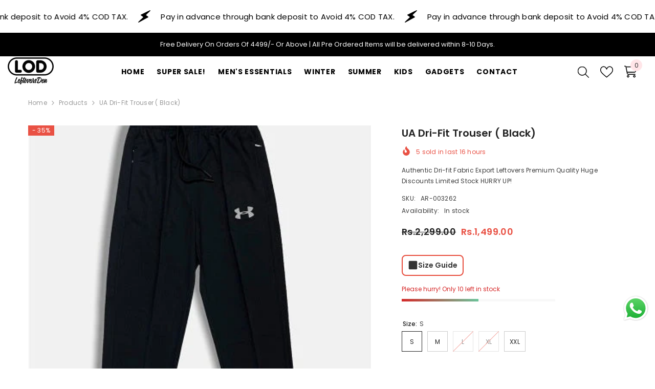

--- FILE ---
content_type: text/html; charset=utf-8
request_url: https://leftoversden.com/products/copy-of-copy-of-u-a-dri-fit-trouser-black
body_size: 74793
content:
<!doctype html><html class="no-js" lang="en">
    <head>
        <!-- Google tag (gtag.js) -->
<script async src="https://www.googletagmanager.com/gtag/js?id=G-27M2M6SQTC"></script>
<script>
  window.dataLayer = window.dataLayer || [];
  function gtag(){dataLayer.push(arguments);}
  gtag('js', new Date());

  gtag('config', 'G-27M2M6SQTC');
</script>
        <meta charset="utf-8">
        <meta http-equiv="X-UA-Compatible" content="IE=edge">
        <meta name="viewport" content="width=device-width,initial-scale=1">
        <meta name="theme-color" content="">
        <link rel="canonical" href="https://leftoversden.com/products/copy-of-copy-of-u-a-dri-fit-trouser-black" canonical-shop-url="https://leftoversden.com/"><link rel="shortcut icon" href="//leftoversden.com/cdn/shop/files/View_recent_photos_32x32.jpg?v=1761394955" type="image/png"><link rel="preconnect" href="https://cdn.shopify.com" crossorigin>
        <title>UA Dri-Fit Trouser ( Black)  &ndash; Leftovers Den</title><meta name="description" content="Authentic Dri-fit Fabric Export Leftovers Premium Quality Huge Discounts Limited Stock HURRY UP!">

<meta property="og:site_name" content="Leftovers Den">
<meta property="og:url" content="https://leftoversden.com/products/copy-of-copy-of-u-a-dri-fit-trouser-black">
<meta property="og:title" content="UA Dri-Fit Trouser ( Black)">
<meta property="og:type" content="product">
<meta property="og:description" content="Authentic Dri-fit Fabric Export Leftovers Premium Quality Huge Discounts Limited Stock HURRY UP!"><meta property="og:image" content="http://leftoversden.com/cdn/shop/products/PhotoRoom_20220704_041722_99d71980-37ab-4224-93d0-321f03afc06c.jpg?v=1708531006">
  <meta property="og:image:secure_url" content="https://leftoversden.com/cdn/shop/products/PhotoRoom_20220704_041722_99d71980-37ab-4224-93d0-321f03afc06c.jpg?v=1708531006">
  <meta property="og:image:width" content="400">
  <meta property="og:image:height" content="500"><meta property="og:price:amount" content="1,499.00">
  <meta property="og:price:currency" content="PKR"><meta name="twitter:card" content="summary_large_image">
<meta name="twitter:title" content="UA Dri-Fit Trouser ( Black)">
<meta name="twitter:description" content="Authentic Dri-fit Fabric Export Leftovers Premium Quality Huge Discounts Limited Stock HURRY UP!">

        <script>window.performance && window.performance.mark && window.performance.mark('shopify.content_for_header.start');</script><meta id="shopify-digital-wallet" name="shopify-digital-wallet" content="/64147423474/digital_wallets/dialog">
<link rel="alternate" type="application/json+oembed" href="https://leftoversden.com/products/copy-of-copy-of-u-a-dri-fit-trouser-black.oembed">
<script async="async" src="/checkouts/internal/preloads.js?locale=en-ID"></script>
<script id="shopify-features" type="application/json">{"accessToken":"7559b8f6bcde2220aeeae3e8bfb9ca39","betas":["rich-media-storefront-analytics"],"domain":"leftoversden.com","predictiveSearch":true,"shopId":64147423474,"locale":"en"}</script>
<script>var Shopify = Shopify || {};
Shopify.shop = "usmanaijaz7861.myshopify.com";
Shopify.locale = "en";
Shopify.currency = {"active":"PKR","rate":"1.0"};
Shopify.country = "ID";
Shopify.theme = {"name":"ella-6-7-1-theme-source 2","id":152424218866,"schema_name":"Ella","schema_version":"6.7.1","theme_store_id":null,"role":"main"};
Shopify.theme.handle = "null";
Shopify.theme.style = {"id":null,"handle":null};
Shopify.cdnHost = "leftoversden.com/cdn";
Shopify.routes = Shopify.routes || {};
Shopify.routes.root = "/";</script>
<script type="module">!function(o){(o.Shopify=o.Shopify||{}).modules=!0}(window);</script>
<script>!function(o){function n(){var o=[];function n(){o.push(Array.prototype.slice.apply(arguments))}return n.q=o,n}var t=o.Shopify=o.Shopify||{};t.loadFeatures=n(),t.autoloadFeatures=n()}(window);</script>
<script id="shop-js-analytics" type="application/json">{"pageType":"product"}</script>
<script defer="defer" async type="module" src="//leftoversden.com/cdn/shopifycloud/shop-js/modules/v2/client.init-shop-cart-sync_BT-GjEfc.en.esm.js"></script>
<script defer="defer" async type="module" src="//leftoversden.com/cdn/shopifycloud/shop-js/modules/v2/chunk.common_D58fp_Oc.esm.js"></script>
<script defer="defer" async type="module" src="//leftoversden.com/cdn/shopifycloud/shop-js/modules/v2/chunk.modal_xMitdFEc.esm.js"></script>
<script type="module">
  await import("//leftoversden.com/cdn/shopifycloud/shop-js/modules/v2/client.init-shop-cart-sync_BT-GjEfc.en.esm.js");
await import("//leftoversden.com/cdn/shopifycloud/shop-js/modules/v2/chunk.common_D58fp_Oc.esm.js");
await import("//leftoversden.com/cdn/shopifycloud/shop-js/modules/v2/chunk.modal_xMitdFEc.esm.js");

  window.Shopify.SignInWithShop?.initShopCartSync?.({"fedCMEnabled":true,"windoidEnabled":true});

</script>
<script>(function() {
  var isLoaded = false;
  function asyncLoad() {
    if (isLoaded) return;
    isLoaded = true;
    var urls = ["https:\/\/intg.snapchat.com\/shopify\/shopify-scevent-init.js?id=c5366a9d-1e08-4211-94a5-ed95cf83cb30\u0026shop=usmanaijaz7861.myshopify.com"];
    for (var i = 0; i < urls.length; i++) {
      var s = document.createElement('script');
      s.type = 'text/javascript';
      s.async = true;
      s.src = urls[i];
      var x = document.getElementsByTagName('script')[0];
      x.parentNode.insertBefore(s, x);
    }
  };
  if(window.attachEvent) {
    window.attachEvent('onload', asyncLoad);
  } else {
    window.addEventListener('load', asyncLoad, false);
  }
})();</script>
<script id="__st">var __st={"a":64147423474,"offset":18000,"reqid":"dfa31c00-4c16-464f-8704-0b28fef87d8a-1769085098","pageurl":"leftoversden.com\/products\/copy-of-copy-of-u-a-dri-fit-trouser-black","u":"7239ce05aab6","p":"product","rtyp":"product","rid":7651254534386};</script>
<script>window.ShopifyPaypalV4VisibilityTracking = true;</script>
<script id="form-persister">!function(){'use strict';const t='contact',e='new_comment',n=[[t,t],['blogs',e],['comments',e],[t,'customer']],o='password',r='form_key',c=['recaptcha-v3-token','g-recaptcha-response','h-captcha-response',o],s=()=>{try{return window.sessionStorage}catch{return}},i='__shopify_v',u=t=>t.elements[r],a=function(){const t=[...n].map((([t,e])=>`form[action*='/${t}']:not([data-nocaptcha='true']) input[name='form_type'][value='${e}']`)).join(',');var e;return e=t,()=>e?[...document.querySelectorAll(e)].map((t=>t.form)):[]}();function m(t){const e=u(t);a().includes(t)&&(!e||!e.value)&&function(t){try{if(!s())return;!function(t){const e=s();if(!e)return;const n=u(t);if(!n)return;const o=n.value;o&&e.removeItem(o)}(t);const e=Array.from(Array(32),(()=>Math.random().toString(36)[2])).join('');!function(t,e){u(t)||t.append(Object.assign(document.createElement('input'),{type:'hidden',name:r})),t.elements[r].value=e}(t,e),function(t,e){const n=s();if(!n)return;const r=[...t.querySelectorAll(`input[type='${o}']`)].map((({name:t})=>t)),u=[...c,...r],a={};for(const[o,c]of new FormData(t).entries())u.includes(o)||(a[o]=c);n.setItem(e,JSON.stringify({[i]:1,action:t.action,data:a}))}(t,e)}catch(e){console.error('failed to persist form',e)}}(t)}const f=t=>{if('true'===t.dataset.persistBound)return;const e=function(t,e){const n=function(t){return'function'==typeof t.submit?t.submit:HTMLFormElement.prototype.submit}(t).bind(t);return function(){let t;return()=>{t||(t=!0,(()=>{try{e(),n()}catch(t){(t=>{console.error('form submit failed',t)})(t)}})(),setTimeout((()=>t=!1),250))}}()}(t,(()=>{m(t)}));!function(t,e){if('function'==typeof t.submit&&'function'==typeof e)try{t.submit=e}catch{}}(t,e),t.addEventListener('submit',(t=>{t.preventDefault(),e()})),t.dataset.persistBound='true'};!function(){function t(t){const e=(t=>{const e=t.target;return e instanceof HTMLFormElement?e:e&&e.form})(t);e&&m(e)}document.addEventListener('submit',t),document.addEventListener('DOMContentLoaded',(()=>{const e=a();for(const t of e)f(t);var n;n=document.body,new window.MutationObserver((t=>{for(const e of t)if('childList'===e.type&&e.addedNodes.length)for(const t of e.addedNodes)1===t.nodeType&&'FORM'===t.tagName&&a().includes(t)&&f(t)})).observe(n,{childList:!0,subtree:!0,attributes:!1}),document.removeEventListener('submit',t)}))}()}();</script>
<script integrity="sha256-4kQ18oKyAcykRKYeNunJcIwy7WH5gtpwJnB7kiuLZ1E=" data-source-attribution="shopify.loadfeatures" defer="defer" src="//leftoversden.com/cdn/shopifycloud/storefront/assets/storefront/load_feature-a0a9edcb.js" crossorigin="anonymous"></script>
<script data-source-attribution="shopify.dynamic_checkout.dynamic.init">var Shopify=Shopify||{};Shopify.PaymentButton=Shopify.PaymentButton||{isStorefrontPortableWallets:!0,init:function(){window.Shopify.PaymentButton.init=function(){};var t=document.createElement("script");t.src="https://leftoversden.com/cdn/shopifycloud/portable-wallets/latest/portable-wallets.en.js",t.type="module",document.head.appendChild(t)}};
</script>
<script data-source-attribution="shopify.dynamic_checkout.buyer_consent">
  function portableWalletsHideBuyerConsent(e){var t=document.getElementById("shopify-buyer-consent"),n=document.getElementById("shopify-subscription-policy-button");t&&n&&(t.classList.add("hidden"),t.setAttribute("aria-hidden","true"),n.removeEventListener("click",e))}function portableWalletsShowBuyerConsent(e){var t=document.getElementById("shopify-buyer-consent"),n=document.getElementById("shopify-subscription-policy-button");t&&n&&(t.classList.remove("hidden"),t.removeAttribute("aria-hidden"),n.addEventListener("click",e))}window.Shopify?.PaymentButton&&(window.Shopify.PaymentButton.hideBuyerConsent=portableWalletsHideBuyerConsent,window.Shopify.PaymentButton.showBuyerConsent=portableWalletsShowBuyerConsent);
</script>
<script>
  function portableWalletsCleanup(e){e&&e.src&&console.error("Failed to load portable wallets script "+e.src);var t=document.querySelectorAll("shopify-accelerated-checkout .shopify-payment-button__skeleton, shopify-accelerated-checkout-cart .wallet-cart-button__skeleton"),e=document.getElementById("shopify-buyer-consent");for(let e=0;e<t.length;e++)t[e].remove();e&&e.remove()}function portableWalletsNotLoadedAsModule(e){e instanceof ErrorEvent&&"string"==typeof e.message&&e.message.includes("import.meta")&&"string"==typeof e.filename&&e.filename.includes("portable-wallets")&&(window.removeEventListener("error",portableWalletsNotLoadedAsModule),window.Shopify.PaymentButton.failedToLoad=e,"loading"===document.readyState?document.addEventListener("DOMContentLoaded",window.Shopify.PaymentButton.init):window.Shopify.PaymentButton.init())}window.addEventListener("error",portableWalletsNotLoadedAsModule);
</script>

<script type="module" src="https://leftoversden.com/cdn/shopifycloud/portable-wallets/latest/portable-wallets.en.js" onError="portableWalletsCleanup(this)" crossorigin="anonymous"></script>
<script nomodule>
  document.addEventListener("DOMContentLoaded", portableWalletsCleanup);
</script>

<link id="shopify-accelerated-checkout-styles" rel="stylesheet" media="screen" href="https://leftoversden.com/cdn/shopifycloud/portable-wallets/latest/accelerated-checkout-backwards-compat.css" crossorigin="anonymous">
<style id="shopify-accelerated-checkout-cart">
        #shopify-buyer-consent {
  margin-top: 1em;
  display: inline-block;
  width: 100%;
}

#shopify-buyer-consent.hidden {
  display: none;
}

#shopify-subscription-policy-button {
  background: none;
  border: none;
  padding: 0;
  text-decoration: underline;
  font-size: inherit;
  cursor: pointer;
}

#shopify-subscription-policy-button::before {
  box-shadow: none;
}

      </style>
<script id="sections-script" data-sections="header-navigation-plain,header-mobile" defer="defer" src="//leftoversden.com/cdn/shop/t/9/compiled_assets/scripts.js?v=3184"></script>
<script>window.performance && window.performance.mark && window.performance.mark('shopify.content_for_header.end');</script>
        <style>@import url('https://fonts.googleapis.com/css?family=Poppins:300,300i,400,400i,500,500i,600,600i,700,700i,800,800i&display=swap');
                :root {
        --font-family-1: Poppins;
        --font-family-2: Poppins;

        /* Settings Body */--font-body-family: Poppins;--font-body-size: 12px;--font-body-weight: 400;--body-line-height: 22px;--body-letter-spacing: .02em;

        /* Settings Heading */--font-heading-family: Poppins;--font-heading-size: 16px;--font-heading-weight: 700;--font-heading-style: normal;--heading-line-height: 24px;--heading-letter-spacing: .05em;--heading-text-transform: uppercase;--heading-border-height: 2px;

        /* Menu Lv1 */--font-menu-lv1-family: Poppins;--font-menu-lv1-size: 14px;--font-menu-lv1-weight: 700;--menu-lv1-line-height: 22px;--menu-lv1-letter-spacing: .05em;--menu-lv1-text-transform: uppercase;

        /* Menu Lv2 */--font-menu-lv2-family: Poppins;--font-menu-lv2-size: 12px;--font-menu-lv2-weight: 400;--menu-lv2-line-height: 22px;--menu-lv2-letter-spacing: .02em;--menu-lv2-text-transform: capitalize;

        /* Menu Lv3 */--font-menu-lv3-family: Poppins;--font-menu-lv3-size: 12px;--font-menu-lv3-weight: 400;--menu-lv3-line-height: 22px;--menu-lv3-letter-spacing: .02em;--menu-lv3-text-transform: capitalize;

        /* Mega Menu Lv2 */--font-mega-menu-lv2-family: Poppins;--font-mega-menu-lv2-size: 12px;--font-mega-menu-lv2-weight: 600;--font-mega-menu-lv2-style: normal;--mega-menu-lv2-line-height: 22px;--mega-menu-lv2-letter-spacing: .02em;--mega-menu-lv2-text-transform: uppercase;

        /* Mega Menu Lv3 */--font-mega-menu-lv3-family: Poppins;--font-mega-menu-lv3-size: 12px;--font-mega-menu-lv3-weight: 400;--mega-menu-lv3-line-height: 22px;--mega-menu-lv3-letter-spacing: .02em;--mega-menu-lv3-text-transform: capitalize;

        /* Product Card Title */--product-title-font: Poppins;--product-title-font-size : 12px;--product-title-font-weight : 400;--product-title-line-height: 22px;--product-title-letter-spacing: .02em;--product-title-line-text : 2;--product-title-text-transform : capitalize;--product-title-margin-bottom: 10px;

        /* Product Card Vendor */--product-vendor-font: Poppins;--product-vendor-font-size : 12px;--product-vendor-font-weight : 400;--product-vendor-font-style : normal;--product-vendor-line-height: 22px;--product-vendor-letter-spacing: .02em;--product-vendor-text-transform : uppercase;--product-vendor-margin-bottom: 0px;--product-vendor-margin-top: 0px;

        /* Product Card Price */--product-price-font: Poppins;--product-price-font-size : 14px;--product-price-font-weight : 600;--product-price-line-height: 22px;--product-price-letter-spacing: .02em;--product-price-margin-top: 0px;--product-price-margin-bottom: 13px;

        /* Product Card Badge */--badge-font: Poppins;--badge-font-size : 12px;--badge-font-weight : 400;--badge-text-transform : capitalize;--badge-letter-spacing: .02em;--badge-line-height: 20px;--badge-border-radius: 0px;--badge-padding-top: 0px;--badge-padding-bottom: 0px;--badge-padding-left-right: 8px;--badge-postion-top: 0px;--badge-postion-left-right: 0px;

        /* Product Quickview */
        --product-quickview-font-size : 12px; --product-quickview-line-height: 23px; --product-quickview-border-radius: 1px; --product-quickview-padding-top: 0px; --product-quickview-padding-bottom: 0px; --product-quickview-padding-left-right: 7px; --product-quickview-sold-out-product: #e95144;--product-quickview-box-shadow: none;/* Blog Card Tile */--blog-title-font: Poppins;--blog-title-font-size : 20px; --blog-title-font-weight : 700; --blog-title-line-height: 29px; --blog-title-letter-spacing: .09em; --blog-title-text-transform : uppercase;

        /* Blog Card Info (Date, Author) */--blog-info-font: Poppins;--blog-info-font-size : 14px; --blog-info-font-weight : 400; --blog-info-line-height: 20px; --blog-info-letter-spacing: .02em; --blog-info-text-transform : uppercase;

        /* Button 1 */--btn-1-font-family: Poppins;--btn-1-font-size: 14px; --btn-1-font-weight: 700; --btn-1-text-transform: uppercase; --btn-1-line-height: 22px; --btn-1-letter-spacing: .05em; --btn-1-text-align: center; --btn-1-border-radius: 0px; --btn-1-border-width: 1px; --btn-1-border-style: solid; --btn-1-padding-top: 10px; --btn-1-padding-bottom: 10px; --btn-1-horizontal-length: 0px; --btn-1-vertical-length: 0px; --btn-1-blur-radius: 0px; --btn-1-spread: 0px;
        --btn-1-all-bg-opacity-hover: rgba(0, 0, 0, 0.5);--btn-1-inset: ;/* Button 2 */--btn-2-font-family: Poppins;--btn-2-font-size: 18px; --btn-2-font-weight: 700; --btn-2-text-transform: uppercase; --btn-2-line-height: 23px; --btn-2-letter-spacing: .05em; --btn-2-text-align: right; --btn-2-border-radius: 6px; --btn-2-border-width: 1px; --btn-2-border-style: solid; --btn-2-padding-top: 20px; --btn-2-padding-bottom: 20px; --btn-2-horizontal-length: 4px; --btn-2-vertical-length: 4px; --btn-2-blur-radius: 7px; --btn-2-spread: 0px;
        --btn-2-all-bg-opacity: rgba(25, 145, 226, 0.5);--btn-2-all-bg-opacity-hover: rgba(0, 0, 0, 0.5);--btn-2-inset: ;/* Button 3 */--btn-3-font-family: Poppins;--btn-3-font-size: 14px; --btn-3-font-weight: 700; --btn-3-text-transform: uppercase; --btn-3-line-height: 22px; --btn-3-letter-spacing: .05em; --btn-3-text-align: center; --btn-3-border-radius: 0px; --btn-3-border-width: 1px; --btn-3-border-style: solid; --btn-3-padding-top: 10px; --btn-3-padding-bottom: 10px; --btn-3-horizontal-length: 0px; --btn-3-vertical-length: 0px; --btn-3-blur-radius: 0px; --btn-3-spread: 0px;
        --btn-3-all-bg-opacity: rgba(0, 0, 0, 0.1);--btn-3-all-bg-opacity-hover: rgba(0, 0, 0, 0.1);--btn-3-inset: ;/* Footer Heading */--footer-heading-font-family: Poppins;--footer-heading-font-size : 15px; --footer-heading-font-weight : 600; --footer-heading-line-height : 22px; --footer-heading-letter-spacing : .05em; --footer-heading-text-transform : uppercase;

        /* Footer Link */--footer-link-font-family: Poppins;--footer-link-font-size : 12px; --footer-link-font-weight : ; --footer-link-line-height : 28px; --footer-link-letter-spacing : .02em; --footer-link-text-transform : capitalize;

        /* Page Title */--font-page-title-family: Poppins;--font-page-title-size: 20px; --font-page-title-weight: 700; --font-page-title-style: normal; --page-title-line-height: 20px; --page-title-letter-spacing: .05em; --page-title-text-transform: uppercase;

        /* Font Product Tab Title */
        --font-tab-type-1: Poppins; --font-tab-type-2: Poppins;

        /* Text Size */
        --text-size-font-size : 10px; --text-size-font-weight : 400; --text-size-line-height : 22px; --text-size-letter-spacing : 0; --text-size-text-transform : uppercase; --text-size-color : #787878;

        /* Font Weight */
        --font-weight-normal: 400; --font-weight-medium: 500; --font-weight-semibold: 600; --font-weight-bold: 700; --font-weight-bolder: 800; --font-weight-black: 900;

        /* Radio Button */
        --form-label-checkbox-before-bg: #fff; --form-label-checkbox-before-border: #cecece; --form-label-checkbox-before-bg-checked: #000;

        /* Conatiner */
        --body-custom-width-container: 1600px;

        /* Layout Boxed */
        --color-background-layout-boxed: #f8f8f8;/* Arrow */
        --position-horizontal-slick-arrow: 0;

        /* General Color*/
        --color-text: #232323; --color-text2: #969696; --color-global: #232323; --color-white: #FFFFFF; --color-grey: #868686; --color-black: #202020; --color-base-text-rgb: 35, 35, 35; --color-base-text2-rgb: 150, 150, 150; --color-background: #ffffff; --color-background-rgb: 255, 255, 255; --color-background-overylay: rgba(255, 255, 255, 0.9); --color-base-accent-text: ; --color-base-accent-1: ; --color-base-accent-2: ; --color-link: #232323; --color-link-hover: #232323; --color-error: #D93333; --color-error-bg: #FCEEEE; --color-success: #5A5A5A; --color-success-bg: #DFF0D8; --color-info: #202020; --color-info-bg: #FFF2DD; --color-link-underline: rgba(35, 35, 35, 0.5); --color-breadcrumb: #999999; --colors-breadcrumb-hover: #232323;--colors-breadcrumb-active: #999999; --border-global: #e6e6e6; --bg-global: #fafafa; --bg-planceholder: #fafafa; --color-warning: #fff; --bg-warning: #e0b252; --color-background-10 : #e9e9e9; --color-background-20 : #d3d3d3; --color-background-30 : #bdbdbd; --color-background-50 : #919191; --color-background-global : #919191;

        /* Arrow Color */
        --arrow-color: #323232; --arrow-background-color: #fff; --arrow-border-color: #ccc;--arrow-color-hover: #323232;--arrow-background-color-hover: #f8f8f8;--arrow-border-color-hover: #f8f8f8;--arrow-width: 35px;--arrow-height: 35px;--arrow-size: px;--arrow-size-icon: 17px;--arrow-border-radius: 50%;--arrow-border-width: 1px;--arrow-width-half: -17px;

        /* Pagination Color */
        --pagination-item-color: #3c3c3c; --pagination-item-color-active: #3c3c3c; --pagination-item-bg-color: #fff;--pagination-item-bg-color-active: #fff;--pagination-item-border-color: #fff;--pagination-item-border-color-active: #ffffff;--pagination-arrow-color: #3c3c3c;--pagination-arrow-color-active: #3c3c3c;--pagination-arrow-bg-color: #fff;--pagination-arrow-bg-color-active: #fff;--pagination-arrow-border-color: #fff;--pagination-arrow-border-color-active: #fff;

        /* Dots Color */
        --dots-color: transparent;--dots-border-color: #323232;--dots-color-active: #323232;--dots-border-color-active: #323232;--dots-style2-background-opacity: #00000050;--dots-width: 12px;--dots-height: 12px;

        /* Button Color */
        --btn-1-color: #FFFFFF;--btn-1-bg: #232323;--btn-1-border: #232323;--btn-1-color-hover: #232323;--btn-1-bg-hover: #ffffff;--btn-1-border-hover: #232323;
        --btn-2-color: #232323;--btn-2-bg: #FFFFFF;--btn-2-border: #727272;--btn-2-color-hover: #FFFFFF;--btn-2-bg-hover: #232323;--btn-2-border-hover: #232323;
        --btn-3-color: #FFFFFF;--btn-3-bg: #e9514b;--btn-3-border: #e9514b;--btn-3-color-hover: #ffffff;--btn-3-bg-hover: #e9514b;--btn-3-border-hover: #e9514b;
        --anchor-transition: all ease .3s;--bg-white: #ffffff;--bg-black: #000000;--bg-grey: #808080;--icon: var(--color-text);--text-cart: #3c3c3c;--duration-short: 100ms;--duration-default: 350ms;--duration-long: 500ms;--form-input-bg: #ffffff;--form-input-border: #c7c7c7;--form-input-color: #232323;--form-input-placeholder: #868686;--form-label: #232323;

        --new-badge-color: #232323;--new-badge-bg: #FFFFFF;--sale-badge-color: #ffffff;--sale-badge-bg: #e95144;--sold-out-badge-color: #ffffff;--sold-out-badge-bg: #c1c1c1;--custom-badge-color: #ffffff;--custom-badge-bg: #ffbb49;--bundle-badge-color: #ffffff;--bundle-badge-bg: #232323;
        
        --product-title-color : #232323;--product-title-color-hover : #232323;--product-vendor-color : #969696;--product-price-color : #232323;--product-sale-price-color : #e95144;--product-compare-price-color : #969696;--product-countdown-color : #c12e48;--product-countdown-bg-color : #ffffff;

        --product-swatch-border : #cbcbcb;--product-swatch-border-active : #232323;--product-swatch-width : 40px;--product-swatch-height : 40px;--product-swatch-border-radius : 0px;--product-swatch-color-width : 40px;--product-swatch-color-height : 40px;--product-swatch-color-border-radius : 20px;

        --product-wishlist-color : #000000;--product-wishlist-bg : #ffffff;--product-wishlist-border : transparent;--product-wishlist-color-added : #ffffff;--product-wishlist-bg-added : #000000;--product-wishlist-border-added : transparent;--product-compare-color : #000000;--product-compare-bg : #FFFFFF;--product-compare-color-added : #D12442; --product-compare-bg-added : #FFFFFF; --product-hot-stock-text-color : #d62828; --product-quick-view-color : #000000; --product-cart-image-fit : contain; --product-title-variant-font-size: 16px;--product-quick-view-bg : #FFFFFF;--product-quick-view-bg-above-button: rgba(255, 255, 255, 0.7);--product-quick-view-color-hover : #FFFFFF;--product-quick-view-bg-hover : #000000;--product-action-color : #232323;--product-action-bg : #ffffff;--product-action-border : #000000;--product-action-color-hover : #FFFFFF;--product-action-bg-hover : #232323;--product-action-border-hover : #232323;

        /* Multilevel Category Filter */
        --color-label-multiLevel-categories: #232323;--bg-label-multiLevel-categories: #fff;--color-button-multiLevel-categories: #fff;--bg-button-multiLevel-categories: #ff8b21;--border-button-multiLevel-categories: transparent;--hover-color-button-multiLevel-categories: #fff;--hover-bg-button-multiLevel-categories: #ff8b21;--cart-item-bg : #ffffff;--cart-item-border : #e8e8e8;--cart-item-border-width : 1px;--cart-item-border-style : solid;--free-shipping-height : 10px;--free-shipping-border-radius : 20px;--free-shipping-color : #727272; --free-shipping-bg : #ededed;--free-shipping-bg-1: #e95144;--free-shipping-bg-2: #ffc206;--free-shipping-bg-3: #69c69c;--free-shipping-bg-4: #69c69c; --free-shipping-min-height : 20.0px;--w-product-swatch-custom: 30px;--h-product-swatch-custom: 30px;--w-product-swatch-custom-mb: 20px;--h-product-swatch-custom-mb: 20px;--font-size-product-swatch-more: 12px;--swatch-border : #cbcbcb;--swatch-border-active : #232323;

        --variant-size: #232323;--variant-size-border: #e7e7e7;--variant-size-bg: #ffffff;--variant-size-hover: #ffffff;--variant-size-border-hover: #232323;--variant-size-bg-hover: #232323;--variant-bg : #ffffff; --variant-color : #232323; --variant-bg-active : #ffffff; --variant-color-active : #232323;

        --fontsize-text-social: 12px;
        --page-content-distance: 64px;--sidebar-content-distance: 40px;--button-transition-ease: cubic-bezier(.25,.46,.45,.94);

        /* Loading Spinner Color */
        --spinner-top-color: #fc0; --spinner-right-color: #4dd4c6; --spinner-bottom-color: #f00; --spinner-left-color: #f6f6f6;

        /* Product Card Marquee */
        --product-marquee-background-color: ;--product-marquee-text-color: #FFFFFF;--product-marquee-text-size: 14px;--product-marquee-text-mobile-size: 14px;--product-marquee-text-weight: 400;--product-marquee-text-transform: none;--product-marquee-text-style: italic;--product-marquee-speed: ; --product-marquee-line-height: calc(var(--product-marquee-text-mobile-size) * 1.5);
    }
</style>
        <link href="//leftoversden.com/cdn/shop/t/9/assets/base.css?v=78653947116970883941752843166" rel="stylesheet" type="text/css" media="all" />
<link href="//leftoversden.com/cdn/shop/t/9/assets/fade-up-animation.css?v=148448505227430981271751948878" rel="stylesheet" type="text/css" media="all" />
<link href="//leftoversden.com/cdn/shop/t/9/assets/animated.css?v=91884483947907798981751948876" rel="stylesheet" type="text/css" media="all" />
<link href="//leftoversden.com/cdn/shop/t/9/assets/component-card.css?v=85101759894844116361751948877" rel="stylesheet" type="text/css" media="all" />
<link href="//leftoversden.com/cdn/shop/t/9/assets/component-loading-overlay.css?v=23413779889692260311751948877" rel="stylesheet" type="text/css" media="all" />
<link href="//leftoversden.com/cdn/shop/t/9/assets/component-loading-banner.css?v=174182093490133639901751948877" rel="stylesheet" type="text/css" media="all" />
<link href="//leftoversden.com/cdn/shop/t/9/assets/component-quick-cart.css?v=51373453988532490831751948878" rel="stylesheet" type="text/css" media="all" />
<link rel="stylesheet" href="//leftoversden.com/cdn/shop/t/9/assets/vendor.css?v=164616260963476715651751948880" media="print" onload="this.media='all'">
<noscript><link href="//leftoversden.com/cdn/shop/t/9/assets/vendor.css?v=164616260963476715651751948880" rel="stylesheet" type="text/css" media="all" /></noscript>



<link href="//leftoversden.com/cdn/shop/t/9/assets/component-predictive-search.css?v=81735768038191387371751948878" rel="stylesheet" type="text/css" media="all" />
<link rel="stylesheet" href="//leftoversden.com/cdn/shop/t/9/assets/component-newsletter.css?v=111617043413587308161751948878" media="print" onload="this.media='all'">
<link rel="stylesheet" href="//leftoversden.com/cdn/shop/t/9/assets/component-slider.css?v=134420753549460766241751948878" media="print" onload="this.media='all'">
<link rel="stylesheet" href="//leftoversden.com/cdn/shop/t/9/assets/component-list-social.css?v=102044711114163579551751948877" media="print" onload="this.media='all'"><noscript><link href="//leftoversden.com/cdn/shop/t/9/assets/component-newsletter.css?v=111617043413587308161751948878" rel="stylesheet" type="text/css" media="all" /></noscript>
<noscript><link href="//leftoversden.com/cdn/shop/t/9/assets/component-slider.css?v=134420753549460766241751948878" rel="stylesheet" type="text/css" media="all" /></noscript>
<noscript><link href="//leftoversden.com/cdn/shop/t/9/assets/component-list-social.css?v=102044711114163579551751948877" rel="stylesheet" type="text/css" media="all" /></noscript>

<style type="text/css">
	.nav-title-mobile {display: none;}.list-menu--disclosure{display: none;position: absolute;min-width: 100%;width: 22rem;background-color: var(--bg-white);box-shadow: 0 1px 4px 0 rgb(0 0 0 / 15%);padding: 5px 0 5px 20px;opacity: 0;visibility: visible;pointer-events: none;transition: opacity var(--duration-default) ease, transform var(--duration-default) ease;}.list-menu--disclosure-2{margin-left: calc(100% - 15px);z-index: 2;top: -5px;}.list-menu--disclosure:focus {outline: none;}.list-menu--disclosure.localization-selector {max-height: 18rem;overflow: auto;width: 10rem;padding: 0.5rem;}.js menu-drawer > details > summary::before, .js menu-drawer > details[open]:not(.menu-opening) > summary::before {content: '';position: absolute;cursor: default;width: 100%;height: calc(100vh - 100%);height: calc(var(--viewport-height, 100vh) - (var(--header-bottom-position, 100%)));top: 100%;left: 0;background: var(--color-foreground-50);opacity: 0;visibility: hidden;z-index: 2;transition: opacity var(--duration-default) ease,visibility var(--duration-default) ease;}menu-drawer > details[open] > summary::before {visibility: visible;opacity: 1;}.menu-drawer {position: absolute;transform: translateX(-100%);visibility: hidden;z-index: 3;left: 0;top: 100%;width: 100%;max-width: calc(100vw - 4rem);padding: 0;border: 0.1rem solid var(--color-background-10);border-left: 0;border-bottom: 0;background-color: var(--bg-white);overflow-x: hidden;}.js .menu-drawer {height: calc(100vh - 100%);height: calc(var(--viewport-height, 100vh) - (var(--header-bottom-position, 100%)));}.js details[open] > .menu-drawer, .js details[open] > .menu-drawer__submenu {transition: transform var(--duration-default) ease, visibility var(--duration-default) ease;}.no-js details[open] > .menu-drawer, .js details[open].menu-opening > .menu-drawer, details[open].menu-opening > .menu-drawer__submenu {transform: translateX(0);visibility: visible;}@media screen and (min-width: 750px) {.menu-drawer {width: 40rem;}.no-js .menu-drawer {height: auto;}}.menu-drawer__inner-container {position: relative;height: 100%;}.menu-drawer__navigation-container {display: grid;grid-template-rows: 1fr auto;align-content: space-between;overflow-y: auto;height: 100%;}.menu-drawer__navigation {padding: 0 0 5.6rem 0;}.menu-drawer__inner-submenu {height: 100%;overflow-x: hidden;overflow-y: auto;}.no-js .menu-drawer__navigation {padding: 0;}.js .menu-drawer__menu li {width: 100%;border-bottom: 1px solid #e6e6e6;overflow: hidden;}.menu-drawer__menu-item{line-height: var(--body-line-height);letter-spacing: var(--body-letter-spacing);padding: 10px 20px 10px 15px;cursor: pointer;display: flex;align-items: center;justify-content: space-between;}.menu-drawer__menu-item .label{display: inline-block;vertical-align: middle;font-size: calc(var(--font-body-size) - 4px);font-weight: var(--font-weight-normal);letter-spacing: var(--body-letter-spacing);height: 20px;line-height: 20px;margin: 0 0 0 10px;padding: 0 5px;text-transform: uppercase;text-align: center;position: relative;}.menu-drawer__menu-item .label:before{content: "";position: absolute;border: 5px solid transparent;top: 50%;left: -9px;transform: translateY(-50%);}.menu-drawer__menu-item > .icon{width: 24px;height: 24px;margin: 0 10px 0 0;}.menu-drawer__menu-item > .symbol {position: absolute;right: 20px;top: 50%;transform: translateY(-50%);display: flex;align-items: center;justify-content: center;font-size: 0;pointer-events: none;}.menu-drawer__menu-item > .symbol .icon{width: 14px;height: 14px;opacity: .6;}.menu-mobile-icon .menu-drawer__menu-item{justify-content: flex-start;}.no-js .menu-drawer .menu-drawer__menu-item > .symbol {display: none;}.js .menu-drawer__submenu {position: absolute;top: 0;width: 100%;bottom: 0;left: 0;background-color: var(--bg-white);z-index: 1;transform: translateX(100%);visibility: hidden;}.js .menu-drawer__submenu .menu-drawer__submenu {overflow-y: auto;}.menu-drawer__close-button {display: block;width: 100%;padding: 10px 15px;background-color: transparent;border: none;background: #f6f8f9;position: relative;}.menu-drawer__close-button .symbol{position: absolute;top: auto;left: 20px;width: auto;height: 22px;z-index: 10;display: flex;align-items: center;justify-content: center;font-size: 0;pointer-events: none;}.menu-drawer__close-button .icon {display: inline-block;vertical-align: middle;width: 18px;height: 18px;transform: rotate(180deg);}.menu-drawer__close-button .text{max-width: calc(100% - 50px);white-space: nowrap;overflow: hidden;text-overflow: ellipsis;display: inline-block;vertical-align: top;width: 100%;margin: 0 auto;}.no-js .menu-drawer__close-button {display: none;}.menu-drawer__utility-links {padding: 2rem;}.menu-drawer__account {display: inline-flex;align-items: center;text-decoration: none;padding: 1.2rem;margin-left: -1.2rem;font-size: 1.4rem;}.menu-drawer__account .icon-account {height: 2rem;width: 2rem;margin-right: 1rem;}.menu-drawer .list-social {justify-content: flex-start;margin-left: -1.25rem;margin-top: 2rem;}.menu-drawer .list-social:empty {display: none;}.menu-drawer .list-social__link {padding: 1.3rem 1.25rem;}

	/* Style General */
	.d-block{display: block}.d-inline-block{display: inline-block}.d-flex{display: flex}.d-none {display: none}.d-grid{display: grid}.ver-alg-mid {vertical-align: middle}.ver-alg-top{vertical-align: top}
	.flex-jc-start{justify-content:flex-start}.flex-jc-end{justify-content:flex-end}.flex-jc-center{justify-content:center}.flex-jc-between{justify-content:space-between}.flex-jc-stretch{justify-content:stretch}.flex-align-start{align-items: flex-start}.flex-align-center{align-items: center}.flex-align-end{align-items: flex-end}.flex-align-stretch{align-items:stretch}.flex-wrap{flex-wrap: wrap}.flex-nowrap{flex-wrap: nowrap}.fd-row{flex-direction:row}.fd-row-reverse{flex-direction:row-reverse}.fd-column{flex-direction:column}.fd-column-reverse{flex-direction:column-reverse}.fg-0{flex-grow:0}.fs-0{flex-shrink:0}.gap-15{gap:15px}.gap-30{gap:30px}.gap-col-30{column-gap:30px}
	.p-relative{position:relative}.p-absolute{position:absolute}.p-static{position:static}.p-fixed{position:fixed;}
	.zi-1{z-index:1}.zi-2{z-index:2}.zi-3{z-index:3}.zi-5{z-index:5}.zi-6{z-index:6}.zi-7{z-index:7}.zi-9{z-index:9}.zi-10{z-index:10}.zi-99{z-index:99} .zi-100{z-index:100} .zi-101{z-index:101}
	.top-0{top:0}.top-100{top:100%}.top-auto{top:auto}.left-0{left:0}.left-auto{left:auto}.right-0{right:0}.right-auto{right:auto}.bottom-0{bottom:0}
	.middle-y{top:50%;transform:translateY(-50%)}.middle-x{left:50%;transform:translateX(-50%)}
	.opacity-0{opacity:0}.opacity-1{opacity:1}
	.o-hidden{overflow:hidden}.o-visible{overflow:visible}.o-unset{overflow:unset}.o-x-hidden{overflow-x:hidden}.o-y-auto{overflow-y:auto;}
	.pt-0{padding-top:0}.pt-2{padding-top:2px}.pt-5{padding-top:5px}.pt-10{padding-top:10px}.pt-10-imp{padding-top:10px !important}.pt-12{padding-top:12px}.pt-16{padding-top:16px}.pt-20{padding-top:20px}.pt-24{padding-top:24px}.pt-30{padding-top:30px}.pt-32{padding-top:32px}.pt-36{padding-top:36px}.pt-48{padding-top:48px}.pb-0{padding-bottom:0}.pb-5{padding-bottom:5px}.pb-10{padding-bottom:10px}.pb-10-imp{padding-bottom:10px !important}.pb-12{padding-bottom:12px}.pb-15{padding-bottom:15px}.pb-16{padding-bottom:16px}.pb-18{padding-bottom:18px}.pb-20{padding-bottom:20px}.pb-24{padding-bottom:24px}.pb-32{padding-bottom:32px}.pb-40{padding-bottom:40px}.pb-48{padding-bottom:48px}.pb-50{padding-bottom:50px}.pb-80{padding-bottom:80px}.pb-84{padding-bottom:84px}.pr-0{padding-right:0}.pr-5{padding-right: 5px}.pr-10{padding-right:10px}.pr-20{padding-right:20px}.pr-24{padding-right:24px}.pr-30{padding-right:30px}.pr-36{padding-right:36px}.pr-80{padding-right:80px}.pl-0{padding-left:0}.pl-12{padding-left:12px}.pl-20{padding-left:20px}.pl-24{padding-left:24px}.pl-36{padding-left:36px}.pl-48{padding-left:48px}.pl-52{padding-left:52px}.pl-80{padding-left:80px}.p-zero{padding:0}
	.m-lr-auto{margin:0 auto}.m-zero{margin:0}.ml-auto{margin-left:auto}.ml-0{margin-left:0}.ml-5{margin-left:5px}.ml-15{margin-left:15px}.ml-20{margin-left:20px}.ml-30{margin-left:30px}.mr-auto{margin-right:auto}.mr-0{margin-right:0}.mr-5{margin-right:5px}.mr-10{margin-right:10px}.mr-20{margin-right:20px}.mr-30{margin-right:30px}.mt-0{margin-top: 0}.mt-10{margin-top: 10px}.mt-15{margin-top: 15px}.mt-20{margin-top: 20px}.mt-25{margin-top: 25px}.mt-30{margin-top: 30px}.mt-40{margin-top: 40px}.mt-45{margin-top: 45px}.mb-0{margin-bottom: 0}.mb-5{margin-bottom: 5px}.mb-10{margin-bottom: 10px}.mb-15{margin-bottom: 15px}.mb-18{margin-bottom: 18px}.mb-20{margin-bottom: 20px}.mb-30{margin-bottom: 30px}
	.h-0{height:0}.h-100{height:100%}.h-100v{height:100vh}.h-auto{height:auto}.mah-100{max-height:100%}.mih-15{min-height: 15px}.mih-none{min-height: unset}.lih-15{line-height: 15px}
	.w-50pc{width:50%}.w-100{width:100%}.w-100v{width:100vw}.maw-100{max-width:100%}.maw-300{max-width:300px}.maw-480{max-width: 480px}.maw-780{max-width: 780px}.w-auto{width:auto}.minw-auto{min-width: auto}.min-w-100{min-width: 100px}
	.float-l{float:left}.float-r{float:right}
	.b-zero{border:none}.br-50p{border-radius:50%}.br-zero{border-radius:0}.br-2{border-radius:2px}.bg-none{background: none}
	.stroke-w-0{stroke-width: 0px}.stroke-w-1h{stroke-width: 0.5px}.stroke-w-1{stroke-width: 1px}.stroke-w-3{stroke-width: 3px}.stroke-w-5{stroke-width: 5px}.stroke-w-7 {stroke-width: 7px}.stroke-w-10 {stroke-width: 10px}.stroke-w-12 {stroke-width: 12px}.stroke-w-15 {stroke-width: 15px}.stroke-w-20 {stroke-width: 20px}.stroke-w-25 {stroke-width: 25px}.stroke-w-30{stroke-width: 30px}.stroke-w-32 {stroke-width: 32px}.stroke-w-40 {stroke-width: 40px}
	.w-21{width: 21px}.w-23{width: 23px}.w-24{width: 24px}.h-22{height: 22px}.h-23{height: 23px}.h-24{height: 24px}.w-h-16{width: 16px;height: 16px}.w-h-17{width: 17px;height: 17px}.w-h-18 {width: 18px;height: 18px}.w-h-19{width: 19px;height: 19px}.w-h-20 {width: 20px;height: 20px}.w-h-21{width: 21px;height: 21px}.w-h-22 {width: 22px;height: 22px}.w-h-23{width: 23px;height: 23px}.w-h-24 {width: 24px;height: 24px}.w-h-25 {width: 25px;height: 25px}.w-h-26 {width: 26px;height: 26px}.w-h-27 {width: 27px;height: 27px}.w-h-28 {width: 28px;height: 28px}.w-h-29 {width: 29px;height: 29px}.w-h-30 {width: 30px;height: 30px}.w-h-31 {width: 31px;height: 31px}.w-h-32 {width: 32px;height: 32px}.w-h-33 {width: 33px;height: 33px}.w-h-34 {width: 34px;height: 34px}.w-h-35 {width: 35px;height: 35px}.w-h-36 {width: 36px;height: 36px}.w-h-37 {width: 37px;height: 37px}
	.txt-d-none{text-decoration:none}.txt-d-underline{text-decoration:underline}.txt-u-o-1{text-underline-offset: 1px}.txt-u-o-2{text-underline-offset: 2px}.txt-u-o-3{text-underline-offset: 3px}.txt-u-o-4{text-underline-offset: 4px}.txt-u-o-5{text-underline-offset: 5px}.txt-u-o-6{text-underline-offset: 6px}.txt-u-o-8{text-underline-offset: 8px}.txt-u-o-12{text-underline-offset: 12px}.txt-t-up{text-transform:uppercase}.txt-t-cap{text-transform:capitalize}
	.ft-0{font-size: 0}.ft-16{font-size: 16px}.ls-0{letter-spacing: 0}.ls-02{letter-spacing: 0.2em}.ls-05{letter-spacing: 0.5em}.ft-i{font-style: italic}
	.button-effect svg{transition: 0.3s}.button-effect:hover svg{transform: rotate(180deg)}
	.icon-effect:hover svg {transform: scale(1.15)}.icon-effect:hover .icon-search-1 {transform: rotate(-90deg) scale(1.15)}
	.link-effect > span:after, .link-effect > .text__icon:after{content: "";position: absolute;bottom: -2px;left: 0;height: 1px;width: 100%;transform: scaleX(0);transition: transform var(--duration-default) ease-out;transform-origin: right}
	.link-effect > .text__icon:after{ bottom: 0 }
	.link-effect > span:hover:after, .link-effect > .text__icon:hover:after{transform: scaleX(1);transform-origin: left}
	@media (min-width: 1025px){
		.pl-lg-80{padding-left:80px}.pr-lg-80{padding-right:80px}
	}
</style>
        <script src="//leftoversden.com/cdn/shop/t/9/assets/vendor.js?v=37601539231953232631751948880" type="text/javascript"></script>
<script src="//leftoversden.com/cdn/shop/t/9/assets/global.js?v=151941698421658576921751948878" type="text/javascript"></script>
<script src="//leftoversden.com/cdn/shop/t/9/assets/lazysizes.min.js?v=122719776364282065531751948879" type="text/javascript"></script>
<!-- <script src="//leftoversden.com/cdn/shop/t/9/assets/menu.js?v=49849284315874639661751948879" type="text/javascript"></script> --><script src="//leftoversden.com/cdn/shop/t/9/assets/predictive-search.js?v=48995431695856065471751948879" defer="defer"></script><script src="//leftoversden.com/cdn/shop/t/9/assets/animations.js?v=158770008500952988021751948876" defer="defer"></script>

<script>
    window.lazySizesConfig = window.lazySizesConfig || {};
    lazySizesConfig.loadMode = 1;
    window.lazySizesConfig.init = false;
    lazySizes.init();

    window.rtl_slick = false;
    window.mobile_menu = 'custom';
    
        window.money_format = 'Rs.{{amount}}';
    
    window.shop_currency = 'PKR';
    window.currencySymbol ="₨";
    window.show_multiple_currencies = true;
    window.routes = {
        root: '',
        cart: '/cart',
        cart_add_url: '/cart/add',
        cart_change_url: '/cart/change',
        cart_update_url: '/cart/update',
        collection_all: '/collections/all',
        predictive_search_url: '/search/suggest',
        search_url: '/search'
    }; 
    window.button_load_more = {
        default: `Show more`,
        loading: `Loading...`,
        view_all: `View all collection`,
        no_more: `No more product`,
        no_more_collection: `No more collection`
    };
    window.after_add_to_cart = {
        type: 'quick_cart',
        message: `is added to your shopping cart.`,
        message_2: `Product added to cart successfully`
    };
    window.variant_image_group_quick_view = false;
    window.quick_view = {
        show: true,
        show_mb: true
    };
    window.quick_shop = {
        show: true,
        see_details: `View full details`,
    };
    window.quick_cart = {
        show: true
    };
    window.cartStrings = {
        error: `There was an error while updating your cart. Please try again.`,
        quantityError: `You can only add [quantity] of this item to your cart.`,
        addProductOutQuantity: `You can only add [maxQuantity] of this product to your cart`,
        addProductOutQuantity2: `The quantity of this product is insufficient.`,
        cartErrorMessage: `Translation missing: en.sections.cart.cart_quantity_error_prefix`,
        soldoutText: `sold out`,
        alreadyText: `all`,
        items: `items`,
        item: `item`,
        item_99: `99+`,
    };
    window.variantStrings = {
        addToCart: `Add to cart`,
        addingToCart: `Adding to cart...`,
        addedToCart: `Added to cart`,
        submit: `Submit`,
        soldOut: `Sold out`,
        unavailable: `Unavailable`,
        soldOut_message: `This variant is sold out!`,
        unavailable_message: `This variant is unavailable!`,
        addToCart_message: `You must select at least one products to add!`,
        select: `Select options`,
        preOrder: `Pre-order`,
        add: `Add`,
        unavailable_with_option: `[value] (unavailable)`,
        hide_variants_unavailable: false
    };
    window.quickOrderListStrings = {
        itemsAdded: `[quantity] items added`,
        itemAdded: `[quantity] item added`,
        itemsRemoved: `[quantity] items removed`,
        itemRemoved: `[quantity] item removed`,
        viewCart: `View cart`,
        each: `/ea`,
        min_error: `This item has a minimum of [min]`,
        max_error: `This item has a maximum of [max]`,
        step_error: `You can only add this item in increments of [step]`,
    };
    window.inventory_text = {
        hotStock: `Hurry up! Only [inventory] left`,
        hotStock2: `Please hurry! Only [inventory] left in stock`,
        warningQuantity: `Maximum quantity: [inventory]`,
        inStock: `In stock`,
        outOfStock: `Out Of Stock`,
        manyInStock: `Many In Stock`,
        show_options: `Show variants`,
        hide_options: `Hide variants`,
        adding : `Adding`,
        thank_you : `Thank you`,
        add_more : `Add more`,
        cart_feedback : `Added`
    };
    
        
            window.free_shipping_price = 4499;
        
        window.free_shipping_text = {
            free_shipping_message: `Free shipping for all orders over`,
            free_shipping_message_1: `You qualify for free shipping!`,
            free_shipping_message_2:`Only`,
            free_shipping_message_3: `away from`,
            free_shipping_message_4: `free shipping`,
            free_shipping_1: `Free`,
            free_shipping_2: `TBD`
        };
    
    
        window.notify_me = {
            show: true,
            success: `Thanks! We&#39;ve received your request and will respond shortly when this product/variant becomes available!`,
            error: `Please use a valid email address, such as john@example.com.`,
            button: `Notify me`
        };
    
    window.compare = {
        show: false,
        add: `Add to compare`,
        added: `Added to compare`,
        message: `You must select at least two products to compare!`
    };
    window.wishlist = {
        show: true,
        add: `Add to wishlist`,
        added: `Added to wishlist`,
        empty: `No product is added to your wishlist`,
        continue_shopping: `Continue shopping`
    };
    window.pagination = {
        style: 1,
        next: `Next`,
        prev: `Prev`
    }
    window.countdown = {
        text: `Limited-Time Offers, End in:`,
        day: `D`,
        hour: `H`,
        min: `M`,
        sec: `S`,
        day_2: `Days`,
        hour_2: `Hours`,
        min_2: `Mins`,
        sec_2: `Secs`,
        days: `Days`,
        hours: `Hours`,
        mins: `Mins`,
        secs: `Secs`,
        d: `d`,
        h: `h`,
        m: `m`,
        s: `s`
    };
    window.customer_view = {
        text: `[number] customers are viewing this product`
    };

    
        window.arrows = {
            icon_next: `<button type="button" class="slick-next" aria-label="Next" role="button"><svg role="img" xmlns="http://www.w3.org/2000/svg" viewBox="0 0 24 24"><path d="M 7.75 1.34375 L 6.25 2.65625 L 14.65625 12 L 6.25 21.34375 L 7.75 22.65625 L 16.75 12.65625 L 17.34375 12 L 16.75 11.34375 Z"></path></svg></button>`,
            icon_prev: `<button type="button" class="slick-prev" aria-label="Previous" role="button"><svg role="img" xmlns="http://www.w3.org/2000/svg" viewBox="0 0 24 24"><path d="M 7.75 1.34375 L 6.25 2.65625 L 14.65625 12 L 6.25 21.34375 L 7.75 22.65625 L 16.75 12.65625 L 17.34375 12 L 16.75 11.34375 Z"></path></svg></button>`
        }
    

    window.dynamic_browser_title = {
        show: true,
        text: 'Come back ⚡'
    };
    
    window.show_more_btn_text = {
        show_more: `Show more`,
        show_less: `Show less`,
        show_all: `Show all`,
    };

    function getCookie(cname) {
        let name = cname + "=";
        let decodedCookie = decodeURIComponent(document.cookie);
        let ca = decodedCookie.split(';');
        for(let i = 0; i <ca.length; i++) {
          let c = ca[i];
          while (c.charAt(0) == ' ') {
            c = c.substring(1);
          }
          if (c.indexOf(name) == 0) {
            return c.substring(name.length, c.length);
          }
        }
        return "";
    }
    
    const cookieAnnouncemenClosed = getCookie('announcement');
    window.announcementClosed = cookieAnnouncemenClosed === 'closed'
</script>

        <script>document.documentElement.className = document.documentElement.className.replace('no-js', 'js');</script><!-- BEGIN app block: shopify://apps/judge-me-reviews/blocks/judgeme_core/61ccd3b1-a9f2-4160-9fe9-4fec8413e5d8 --><!-- Start of Judge.me Core -->






<link rel="dns-prefetch" href="https://cdnwidget.judge.me">
<link rel="dns-prefetch" href="https://cdn.judge.me">
<link rel="dns-prefetch" href="https://cdn1.judge.me">
<link rel="dns-prefetch" href="https://api.judge.me">

<script data-cfasync='false' class='jdgm-settings-script'>window.jdgmSettings={"pagination":5,"disable_web_reviews":false,"badge_no_review_text":"No reviews","badge_n_reviews_text":"{{ n }} review/reviews","hide_badge_preview_if_no_reviews":true,"badge_hide_text":false,"enforce_center_preview_badge":false,"widget_title":"Customer Reviews","widget_open_form_text":"Write a review","widget_close_form_text":"Cancel review","widget_refresh_page_text":"Refresh page","widget_summary_text":"Based on {{ number_of_reviews }} review/reviews","widget_no_review_text":"Be the first to write a review","widget_name_field_text":"Display name","widget_verified_name_field_text":"Verified Name (public)","widget_name_placeholder_text":"Display name","widget_required_field_error_text":"This field is required.","widget_email_field_text":"Email address","widget_verified_email_field_text":"Verified Email (private, can not be edited)","widget_email_placeholder_text":"Your email address","widget_email_field_error_text":"Please enter a valid email address.","widget_rating_field_text":"Rating","widget_review_title_field_text":"Review Title","widget_review_title_placeholder_text":"Give your review a title","widget_review_body_field_text":"Review content","widget_review_body_placeholder_text":"Start writing here...","widget_pictures_field_text":"Picture/Video (optional)","widget_submit_review_text":"Submit Review","widget_submit_verified_review_text":"Submit Verified Review","widget_submit_success_msg_with_auto_publish":"Thank you! Please refresh the page in a few moments to see your review. You can remove or edit your review by logging into \u003ca href='https://judge.me/login' target='_blank' rel='nofollow noopener'\u003eJudge.me\u003c/a\u003e","widget_submit_success_msg_no_auto_publish":"Thank you! Your review will be published as soon as it is approved by the shop admin. You can remove or edit your review by logging into \u003ca href='https://judge.me/login' target='_blank' rel='nofollow noopener'\u003eJudge.me\u003c/a\u003e","widget_show_default_reviews_out_of_total_text":"Showing {{ n_reviews_shown }} out of {{ n_reviews }} reviews.","widget_show_all_link_text":"Show all","widget_show_less_link_text":"Show less","widget_author_said_text":"{{ reviewer_name }} said:","widget_days_text":"{{ n }} days ago","widget_weeks_text":"{{ n }} week/weeks ago","widget_months_text":"{{ n }} month/months ago","widget_years_text":"{{ n }} year/years ago","widget_yesterday_text":"Yesterday","widget_today_text":"Today","widget_replied_text":"\u003e\u003e {{ shop_name }} replied:","widget_read_more_text":"Read more","widget_reviewer_name_as_initial":"","widget_rating_filter_color":"#fbcd0a","widget_rating_filter_see_all_text":"See all reviews","widget_sorting_most_recent_text":"Most Recent","widget_sorting_highest_rating_text":"Highest Rating","widget_sorting_lowest_rating_text":"Lowest Rating","widget_sorting_with_pictures_text":"Only Pictures","widget_sorting_most_helpful_text":"Most Helpful","widget_open_question_form_text":"Ask a question","widget_reviews_subtab_text":"Reviews","widget_questions_subtab_text":"Questions","widget_question_label_text":"Question","widget_answer_label_text":"Answer","widget_question_placeholder_text":"Write your question here","widget_submit_question_text":"Submit Question","widget_question_submit_success_text":"Thank you for your question! We will notify you once it gets answered.","verified_badge_text":"Verified","verified_badge_bg_color":"","verified_badge_text_color":"","verified_badge_placement":"left-of-reviewer-name","widget_review_max_height":"","widget_hide_border":false,"widget_social_share":false,"widget_thumb":false,"widget_review_location_show":false,"widget_location_format":"","all_reviews_include_out_of_store_products":true,"all_reviews_out_of_store_text":"(out of store)","all_reviews_pagination":100,"all_reviews_product_name_prefix_text":"about","enable_review_pictures":true,"enable_question_anwser":false,"widget_theme":"default","review_date_format":"mm/dd/yyyy","default_sort_method":"most-recent","widget_product_reviews_subtab_text":"Product Reviews","widget_shop_reviews_subtab_text":"Shop Reviews","widget_other_products_reviews_text":"Reviews for other products","widget_store_reviews_subtab_text":"Store reviews","widget_no_store_reviews_text":"This store hasn't received any reviews yet","widget_web_restriction_product_reviews_text":"This product hasn't received any reviews yet","widget_no_items_text":"No items found","widget_show_more_text":"Show more","widget_write_a_store_review_text":"Write a Store Review","widget_other_languages_heading":"Reviews in Other Languages","widget_translate_review_text":"Translate review to {{ language }}","widget_translating_review_text":"Translating...","widget_show_original_translation_text":"Show original ({{ language }})","widget_translate_review_failed_text":"Review couldn't be translated.","widget_translate_review_retry_text":"Retry","widget_translate_review_try_again_later_text":"Try again later","show_product_url_for_grouped_product":false,"widget_sorting_pictures_first_text":"Pictures First","show_pictures_on_all_rev_page_mobile":false,"show_pictures_on_all_rev_page_desktop":false,"floating_tab_hide_mobile_install_preference":false,"floating_tab_button_name":"★ Reviews","floating_tab_title":"Let customers speak for us","floating_tab_button_color":"","floating_tab_button_background_color":"","floating_tab_url":"","floating_tab_url_enabled":false,"floating_tab_tab_style":"text","all_reviews_text_badge_text":"Customers rate us {{ shop.metafields.judgeme.all_reviews_rating | round: 1 }}/5 based on {{ shop.metafields.judgeme.all_reviews_count }} reviews.","all_reviews_text_badge_text_branded_style":"{{ shop.metafields.judgeme.all_reviews_rating | round: 1 }} out of 5 stars based on {{ shop.metafields.judgeme.all_reviews_count }} reviews","is_all_reviews_text_badge_a_link":false,"show_stars_for_all_reviews_text_badge":false,"all_reviews_text_badge_url":"","all_reviews_text_style":"branded","all_reviews_text_color_style":"judgeme_brand_color","all_reviews_text_color":"#108474","all_reviews_text_show_jm_brand":true,"featured_carousel_show_header":true,"featured_carousel_title":"Let customers speak for us","testimonials_carousel_title":"Customers are saying","videos_carousel_title":"Real customer stories","cards_carousel_title":"Customers are saying","featured_carousel_count_text":"from {{ n }} reviews","featured_carousel_add_link_to_all_reviews_page":false,"featured_carousel_url":"","featured_carousel_show_images":true,"featured_carousel_autoslide_interval":5,"featured_carousel_arrows_on_the_sides":false,"featured_carousel_height":250,"featured_carousel_width":80,"featured_carousel_image_size":0,"featured_carousel_image_height":250,"featured_carousel_arrow_color":"#eeeeee","verified_count_badge_style":"branded","verified_count_badge_orientation":"horizontal","verified_count_badge_color_style":"judgeme_brand_color","verified_count_badge_color":"#108474","is_verified_count_badge_a_link":false,"verified_count_badge_url":"","verified_count_badge_show_jm_brand":true,"widget_rating_preset_default":5,"widget_first_sub_tab":"product-reviews","widget_show_histogram":true,"widget_histogram_use_custom_color":false,"widget_pagination_use_custom_color":false,"widget_star_use_custom_color":false,"widget_verified_badge_use_custom_color":false,"widget_write_review_use_custom_color":false,"picture_reminder_submit_button":"Upload Pictures","enable_review_videos":false,"mute_video_by_default":false,"widget_sorting_videos_first_text":"Videos First","widget_review_pending_text":"Pending","featured_carousel_items_for_large_screen":3,"social_share_options_order":"Facebook,Twitter","remove_microdata_snippet":true,"disable_json_ld":false,"enable_json_ld_products":false,"preview_badge_show_question_text":false,"preview_badge_no_question_text":"No questions","preview_badge_n_question_text":"{{ number_of_questions }} question/questions","qa_badge_show_icon":false,"qa_badge_position":"same-row","remove_judgeme_branding":false,"widget_add_search_bar":false,"widget_search_bar_placeholder":"Search","widget_sorting_verified_only_text":"Verified only","featured_carousel_theme":"default","featured_carousel_show_rating":true,"featured_carousel_show_title":true,"featured_carousel_show_body":true,"featured_carousel_show_date":false,"featured_carousel_show_reviewer":true,"featured_carousel_show_product":false,"featured_carousel_header_background_color":"#108474","featured_carousel_header_text_color":"#ffffff","featured_carousel_name_product_separator":"reviewed","featured_carousel_full_star_background":"#108474","featured_carousel_empty_star_background":"#dadada","featured_carousel_vertical_theme_background":"#f9fafb","featured_carousel_verified_badge_enable":true,"featured_carousel_verified_badge_color":"#108474","featured_carousel_border_style":"round","featured_carousel_review_line_length_limit":3,"featured_carousel_more_reviews_button_text":"Read more reviews","featured_carousel_view_product_button_text":"View product","all_reviews_page_load_reviews_on":"scroll","all_reviews_page_load_more_text":"Load More Reviews","disable_fb_tab_reviews":false,"enable_ajax_cdn_cache":false,"widget_advanced_speed_features":5,"widget_public_name_text":"displayed publicly like","default_reviewer_name":"John Smith","default_reviewer_name_has_non_latin":true,"widget_reviewer_anonymous":"Anonymous","medals_widget_title":"Judge.me Review Medals","medals_widget_background_color":"#f9fafb","medals_widget_position":"footer_all_pages","medals_widget_border_color":"#f9fafb","medals_widget_verified_text_position":"left","medals_widget_use_monochromatic_version":false,"medals_widget_elements_color":"#108474","show_reviewer_avatar":true,"widget_invalid_yt_video_url_error_text":"Not a YouTube video URL","widget_max_length_field_error_text":"Please enter no more than {0} characters.","widget_show_country_flag":false,"widget_show_collected_via_shop_app":true,"widget_verified_by_shop_badge_style":"light","widget_verified_by_shop_text":"Verified by Shop","widget_show_photo_gallery":false,"widget_load_with_code_splitting":true,"widget_ugc_install_preference":false,"widget_ugc_title":"Made by us, Shared by you","widget_ugc_subtitle":"Tag us to see your picture featured in our page","widget_ugc_arrows_color":"#ffffff","widget_ugc_primary_button_text":"Buy Now","widget_ugc_primary_button_background_color":"#108474","widget_ugc_primary_button_text_color":"#ffffff","widget_ugc_primary_button_border_width":"0","widget_ugc_primary_button_border_style":"none","widget_ugc_primary_button_border_color":"#108474","widget_ugc_primary_button_border_radius":"25","widget_ugc_secondary_button_text":"Load More","widget_ugc_secondary_button_background_color":"#ffffff","widget_ugc_secondary_button_text_color":"#108474","widget_ugc_secondary_button_border_width":"2","widget_ugc_secondary_button_border_style":"solid","widget_ugc_secondary_button_border_color":"#108474","widget_ugc_secondary_button_border_radius":"25","widget_ugc_reviews_button_text":"View Reviews","widget_ugc_reviews_button_background_color":"#ffffff","widget_ugc_reviews_button_text_color":"#108474","widget_ugc_reviews_button_border_width":"2","widget_ugc_reviews_button_border_style":"solid","widget_ugc_reviews_button_border_color":"#108474","widget_ugc_reviews_button_border_radius":"25","widget_ugc_reviews_button_link_to":"judgeme-reviews-page","widget_ugc_show_post_date":true,"widget_ugc_max_width":"800","widget_rating_metafield_value_type":true,"widget_primary_color":"#108474","widget_enable_secondary_color":false,"widget_secondary_color":"#edf5f5","widget_summary_average_rating_text":"{{ average_rating }} out of 5","widget_media_grid_title":"Customer photos \u0026 videos","widget_media_grid_see_more_text":"See more","widget_round_style":false,"widget_show_product_medals":true,"widget_verified_by_judgeme_text":"Verified by Judge.me","widget_show_store_medals":true,"widget_verified_by_judgeme_text_in_store_medals":"Verified by Judge.me","widget_media_field_exceed_quantity_message":"Sorry, we can only accept {{ max_media }} for one review.","widget_media_field_exceed_limit_message":"{{ file_name }} is too large, please select a {{ media_type }} less than {{ size_limit }}MB.","widget_review_submitted_text":"Review Submitted!","widget_question_submitted_text":"Question Submitted!","widget_close_form_text_question":"Cancel","widget_write_your_answer_here_text":"Write your answer here","widget_enabled_branded_link":true,"widget_show_collected_by_judgeme":true,"widget_reviewer_name_color":"","widget_write_review_text_color":"","widget_write_review_bg_color":"","widget_collected_by_judgeme_text":"collected by Judge.me","widget_pagination_type":"standard","widget_load_more_text":"Load More","widget_load_more_color":"#108474","widget_full_review_text":"Full Review","widget_read_more_reviews_text":"Read More Reviews","widget_read_questions_text":"Read Questions","widget_questions_and_answers_text":"Questions \u0026 Answers","widget_verified_by_text":"Verified by","widget_verified_text":"Verified","widget_number_of_reviews_text":"{{ number_of_reviews }} reviews","widget_back_button_text":"Back","widget_next_button_text":"Next","widget_custom_forms_filter_button":"Filters","custom_forms_style":"horizontal","widget_show_review_information":false,"how_reviews_are_collected":"How reviews are collected?","widget_show_review_keywords":false,"widget_gdpr_statement":"How we use your data: We'll only contact you about the review you left, and only if necessary. By submitting your review, you agree to Judge.me's \u003ca href='https://judge.me/terms' target='_blank' rel='nofollow noopener'\u003eterms\u003c/a\u003e, \u003ca href='https://judge.me/privacy' target='_blank' rel='nofollow noopener'\u003eprivacy\u003c/a\u003e and \u003ca href='https://judge.me/content-policy' target='_blank' rel='nofollow noopener'\u003econtent\u003c/a\u003e policies.","widget_multilingual_sorting_enabled":false,"widget_translate_review_content_enabled":false,"widget_translate_review_content_method":"manual","popup_widget_review_selection":"automatically_with_pictures","popup_widget_round_border_style":true,"popup_widget_show_title":true,"popup_widget_show_body":true,"popup_widget_show_reviewer":false,"popup_widget_show_product":true,"popup_widget_show_pictures":true,"popup_widget_use_review_picture":true,"popup_widget_show_on_home_page":true,"popup_widget_show_on_product_page":true,"popup_widget_show_on_collection_page":true,"popup_widget_show_on_cart_page":true,"popup_widget_position":"bottom_left","popup_widget_first_review_delay":5,"popup_widget_duration":5,"popup_widget_interval":5,"popup_widget_review_count":5,"popup_widget_hide_on_mobile":true,"review_snippet_widget_round_border_style":true,"review_snippet_widget_card_color":"#FFFFFF","review_snippet_widget_slider_arrows_background_color":"#FFFFFF","review_snippet_widget_slider_arrows_color":"#000000","review_snippet_widget_star_color":"#108474","show_product_variant":false,"all_reviews_product_variant_label_text":"Variant: ","widget_show_verified_branding":true,"widget_ai_summary_title":"Customers say","widget_ai_summary_disclaimer":"AI-powered review summary based on recent customer reviews","widget_show_ai_summary":false,"widget_show_ai_summary_bg":false,"widget_show_review_title_input":false,"redirect_reviewers_invited_via_email":"external_form","request_store_review_after_product_review":false,"request_review_other_products_in_order":false,"review_form_color_scheme":"default","review_form_corner_style":"square","review_form_star_color":{},"review_form_text_color":"#333333","review_form_background_color":"#ffffff","review_form_field_background_color":"#fafafa","review_form_button_color":{},"review_form_button_text_color":"#ffffff","review_form_modal_overlay_color":"#000000","review_content_screen_title_text":"How would you rate this product?","review_content_introduction_text":"We would love it if you would share a bit about your experience.","store_review_form_title_text":"How would you rate this store?","store_review_form_introduction_text":"We would love it if you would share a bit about your experience.","show_review_guidance_text":true,"one_star_review_guidance_text":"Poor","five_star_review_guidance_text":"Great","customer_information_screen_title_text":"About you","customer_information_introduction_text":"Please tell us more about you.","custom_questions_screen_title_text":"Your experience in more detail","custom_questions_introduction_text":"Here are a few questions to help us understand more about your experience.","review_submitted_screen_title_text":"Thanks for your review!","review_submitted_screen_thank_you_text":"We are processing it and it will appear on the store soon.","review_submitted_screen_email_verification_text":"Please confirm your email by clicking the link we just sent you. This helps us keep reviews authentic.","review_submitted_request_store_review_text":"Would you like to share your experience of shopping with us?","review_submitted_review_other_products_text":"Would you like to review these products?","store_review_screen_title_text":"Would you like to share your experience of shopping with us?","store_review_introduction_text":"We value your feedback and use it to improve. Please share any thoughts or suggestions you have.","reviewer_media_screen_title_picture_text":"Share a picture","reviewer_media_introduction_picture_text":"Upload a photo to support your review.","reviewer_media_screen_title_video_text":"Share a video","reviewer_media_introduction_video_text":"Upload a video to support your review.","reviewer_media_screen_title_picture_or_video_text":"Share a picture or video","reviewer_media_introduction_picture_or_video_text":"Upload a photo or video to support your review.","reviewer_media_youtube_url_text":"Paste your Youtube URL here","advanced_settings_next_step_button_text":"Next","advanced_settings_close_review_button_text":"Close","modal_write_review_flow":false,"write_review_flow_required_text":"Required","write_review_flow_privacy_message_text":"We respect your privacy.","write_review_flow_anonymous_text":"Post review as anonymous","write_review_flow_visibility_text":"This won't be visible to other customers.","write_review_flow_multiple_selection_help_text":"Select as many as you like","write_review_flow_single_selection_help_text":"Select one option","write_review_flow_required_field_error_text":"This field is required","write_review_flow_invalid_email_error_text":"Please enter a valid email address","write_review_flow_max_length_error_text":"Max. {{ max_length }} characters.","write_review_flow_media_upload_text":"\u003cb\u003eClick to upload\u003c/b\u003e or drag and drop","write_review_flow_gdpr_statement":"We'll only contact you about your review if necessary. By submitting your review, you agree to our \u003ca href='https://judge.me/terms' target='_blank' rel='nofollow noopener'\u003eterms and conditions\u003c/a\u003e and \u003ca href='https://judge.me/privacy' target='_blank' rel='nofollow noopener'\u003eprivacy policy\u003c/a\u003e.","rating_only_reviews_enabled":true,"show_negative_reviews_help_screen":false,"new_review_flow_help_screen_rating_threshold":3,"negative_review_resolution_screen_title_text":"Tell us more","negative_review_resolution_text":"Your experience matters to us. If there were issues with your purchase, we're here to help. Feel free to reach out to us, we'd love the opportunity to make things right.","negative_review_resolution_button_text":"Contact us","negative_review_resolution_proceed_with_review_text":"Leave a review","negative_review_resolution_subject":"Issue with purchase from {{ shop_name }}.{{ order_name }}","preview_badge_collection_page_install_status":false,"widget_review_custom_css":"","preview_badge_custom_css":"","preview_badge_stars_count":"5-stars","featured_carousel_custom_css":"","floating_tab_custom_css":"","all_reviews_widget_custom_css":"","medals_widget_custom_css":"","verified_badge_custom_css":"","all_reviews_text_custom_css":"","transparency_badges_collected_via_store_invite":false,"transparency_badges_from_another_provider":false,"transparency_badges_collected_from_store_visitor":false,"transparency_badges_collected_by_verified_review_provider":false,"transparency_badges_earned_reward":false,"transparency_badges_collected_via_store_invite_text":"Review collected via store invitation","transparency_badges_from_another_provider_text":"Review collected from another provider","transparency_badges_collected_from_store_visitor_text":"Review collected from a store visitor","transparency_badges_written_in_google_text":"Review written in Google","transparency_badges_written_in_etsy_text":"Review written in Etsy","transparency_badges_written_in_shop_app_text":"Review written in Shop App","transparency_badges_earned_reward_text":"Review earned a reward for future purchase","product_review_widget_per_page":10,"widget_store_review_label_text":"Review about the store","checkout_comment_extension_title_on_product_page":"Customer Comments","checkout_comment_extension_num_latest_comment_show":5,"checkout_comment_extension_format":"name_and_timestamp","checkout_comment_customer_name":"last_initial","checkout_comment_comment_notification":true,"preview_badge_collection_page_install_preference":false,"preview_badge_home_page_install_preference":false,"preview_badge_product_page_install_preference":false,"review_widget_install_preference":"","review_carousel_install_preference":false,"floating_reviews_tab_install_preference":"none","verified_reviews_count_badge_install_preference":false,"all_reviews_text_install_preference":false,"review_widget_best_location":false,"judgeme_medals_install_preference":false,"review_widget_revamp_enabled":false,"review_widget_qna_enabled":false,"review_widget_header_theme":"minimal","review_widget_widget_title_enabled":true,"review_widget_header_text_size":"medium","review_widget_header_text_weight":"regular","review_widget_average_rating_style":"compact","review_widget_bar_chart_enabled":true,"review_widget_bar_chart_type":"numbers","review_widget_bar_chart_style":"standard","review_widget_expanded_media_gallery_enabled":false,"review_widget_reviews_section_theme":"standard","review_widget_image_style":"thumbnails","review_widget_review_image_ratio":"square","review_widget_stars_size":"medium","review_widget_verified_badge":"standard_text","review_widget_review_title_text_size":"medium","review_widget_review_text_size":"medium","review_widget_review_text_length":"medium","review_widget_number_of_columns_desktop":3,"review_widget_carousel_transition_speed":5,"review_widget_custom_questions_answers_display":"always","review_widget_button_text_color":"#FFFFFF","review_widget_text_color":"#000000","review_widget_lighter_text_color":"#7B7B7B","review_widget_corner_styling":"soft","review_widget_review_word_singular":"review","review_widget_review_word_plural":"reviews","review_widget_voting_label":"Helpful?","review_widget_shop_reply_label":"Reply from {{ shop_name }}:","review_widget_filters_title":"Filters","qna_widget_question_word_singular":"Question","qna_widget_question_word_plural":"Questions","qna_widget_answer_reply_label":"Answer from {{ answerer_name }}:","qna_content_screen_title_text":"Ask a question about this product","qna_widget_question_required_field_error_text":"Please enter your question.","qna_widget_flow_gdpr_statement":"We'll only contact you about your question if necessary. By submitting your question, you agree to our \u003ca href='https://judge.me/terms' target='_blank' rel='nofollow noopener'\u003eterms and conditions\u003c/a\u003e and \u003ca href='https://judge.me/privacy' target='_blank' rel='nofollow noopener'\u003eprivacy policy\u003c/a\u003e.","qna_widget_question_submitted_text":"Thanks for your question!","qna_widget_close_form_text_question":"Close","qna_widget_question_submit_success_text":"We’ll notify you by email when your question is answered.","all_reviews_widget_v2025_enabled":false,"all_reviews_widget_v2025_header_theme":"default","all_reviews_widget_v2025_widget_title_enabled":true,"all_reviews_widget_v2025_header_text_size":"medium","all_reviews_widget_v2025_header_text_weight":"regular","all_reviews_widget_v2025_average_rating_style":"compact","all_reviews_widget_v2025_bar_chart_enabled":true,"all_reviews_widget_v2025_bar_chart_type":"numbers","all_reviews_widget_v2025_bar_chart_style":"standard","all_reviews_widget_v2025_expanded_media_gallery_enabled":false,"all_reviews_widget_v2025_show_store_medals":true,"all_reviews_widget_v2025_show_photo_gallery":true,"all_reviews_widget_v2025_show_review_keywords":false,"all_reviews_widget_v2025_show_ai_summary":false,"all_reviews_widget_v2025_show_ai_summary_bg":false,"all_reviews_widget_v2025_add_search_bar":false,"all_reviews_widget_v2025_default_sort_method":"most-recent","all_reviews_widget_v2025_reviews_per_page":10,"all_reviews_widget_v2025_reviews_section_theme":"default","all_reviews_widget_v2025_image_style":"thumbnails","all_reviews_widget_v2025_review_image_ratio":"square","all_reviews_widget_v2025_stars_size":"medium","all_reviews_widget_v2025_verified_badge":"bold_badge","all_reviews_widget_v2025_review_title_text_size":"medium","all_reviews_widget_v2025_review_text_size":"medium","all_reviews_widget_v2025_review_text_length":"medium","all_reviews_widget_v2025_number_of_columns_desktop":3,"all_reviews_widget_v2025_carousel_transition_speed":5,"all_reviews_widget_v2025_custom_questions_answers_display":"always","all_reviews_widget_v2025_show_product_variant":false,"all_reviews_widget_v2025_show_reviewer_avatar":true,"all_reviews_widget_v2025_reviewer_name_as_initial":"","all_reviews_widget_v2025_review_location_show":false,"all_reviews_widget_v2025_location_format":"","all_reviews_widget_v2025_show_country_flag":false,"all_reviews_widget_v2025_verified_by_shop_badge_style":"light","all_reviews_widget_v2025_social_share":false,"all_reviews_widget_v2025_social_share_options_order":"Facebook,Twitter,LinkedIn,Pinterest","all_reviews_widget_v2025_pagination_type":"standard","all_reviews_widget_v2025_button_text_color":"#FFFFFF","all_reviews_widget_v2025_text_color":"#000000","all_reviews_widget_v2025_lighter_text_color":"#7B7B7B","all_reviews_widget_v2025_corner_styling":"soft","all_reviews_widget_v2025_title":"Customer reviews","all_reviews_widget_v2025_ai_summary_title":"Customers say about this store","all_reviews_widget_v2025_no_review_text":"Be the first to write a review","platform":"shopify","branding_url":"https://app.judge.me/reviews","branding_text":"Powered by Judge.me","locale":"en","reply_name":"Leftovers Den","widget_version":"3.0","footer":true,"autopublish":false,"review_dates":true,"enable_custom_form":false,"shop_locale":"en","enable_multi_locales_translations":false,"show_review_title_input":false,"review_verification_email_status":"always","can_be_branded":false,"reply_name_text":"Leftovers Den"};</script> <style class='jdgm-settings-style'>.jdgm-xx{left:0}:root{--jdgm-primary-color: #108474;--jdgm-secondary-color: rgba(16,132,116,0.1);--jdgm-star-color: #108474;--jdgm-write-review-text-color: white;--jdgm-write-review-bg-color: #108474;--jdgm-paginate-color: #108474;--jdgm-border-radius: 0;--jdgm-reviewer-name-color: #108474}.jdgm-histogram__bar-content{background-color:#108474}.jdgm-rev[data-verified-buyer=true] .jdgm-rev__icon.jdgm-rev__icon:after,.jdgm-rev__buyer-badge.jdgm-rev__buyer-badge{color:white;background-color:#108474}.jdgm-review-widget--small .jdgm-gallery.jdgm-gallery .jdgm-gallery__thumbnail-link:nth-child(8) .jdgm-gallery__thumbnail-wrapper.jdgm-gallery__thumbnail-wrapper:before{content:"See more"}@media only screen and (min-width: 768px){.jdgm-gallery.jdgm-gallery .jdgm-gallery__thumbnail-link:nth-child(8) .jdgm-gallery__thumbnail-wrapper.jdgm-gallery__thumbnail-wrapper:before{content:"See more"}}.jdgm-prev-badge[data-average-rating='0.00']{display:none !important}.jdgm-author-all-initials{display:none !important}.jdgm-author-last-initial{display:none !important}.jdgm-rev-widg__title{visibility:hidden}.jdgm-rev-widg__summary-text{visibility:hidden}.jdgm-prev-badge__text{visibility:hidden}.jdgm-rev__prod-link-prefix:before{content:'about'}.jdgm-rev__variant-label:before{content:'Variant: '}.jdgm-rev__out-of-store-text:before{content:'(out of store)'}@media only screen and (min-width: 768px){.jdgm-rev__pics .jdgm-rev_all-rev-page-picture-separator,.jdgm-rev__pics .jdgm-rev__product-picture{display:none}}@media only screen and (max-width: 768px){.jdgm-rev__pics .jdgm-rev_all-rev-page-picture-separator,.jdgm-rev__pics .jdgm-rev__product-picture{display:none}}.jdgm-preview-badge[data-template="product"]{display:none !important}.jdgm-preview-badge[data-template="collection"]{display:none !important}.jdgm-preview-badge[data-template="index"]{display:none !important}.jdgm-review-widget[data-from-snippet="true"]{display:none !important}.jdgm-verified-count-badget[data-from-snippet="true"]{display:none !important}.jdgm-carousel-wrapper[data-from-snippet="true"]{display:none !important}.jdgm-all-reviews-text[data-from-snippet="true"]{display:none !important}.jdgm-medals-section[data-from-snippet="true"]{display:none !important}.jdgm-ugc-media-wrapper[data-from-snippet="true"]{display:none !important}.jdgm-rev__transparency-badge[data-badge-type="review_collected_via_store_invitation"]{display:none !important}.jdgm-rev__transparency-badge[data-badge-type="review_collected_from_another_provider"]{display:none !important}.jdgm-rev__transparency-badge[data-badge-type="review_collected_from_store_visitor"]{display:none !important}.jdgm-rev__transparency-badge[data-badge-type="review_written_in_etsy"]{display:none !important}.jdgm-rev__transparency-badge[data-badge-type="review_written_in_google_business"]{display:none !important}.jdgm-rev__transparency-badge[data-badge-type="review_written_in_shop_app"]{display:none !important}.jdgm-rev__transparency-badge[data-badge-type="review_earned_for_future_purchase"]{display:none !important}.jdgm-review-snippet-widget .jdgm-rev-snippet-widget__cards-container .jdgm-rev-snippet-card{border-radius:8px;background:#fff}.jdgm-review-snippet-widget .jdgm-rev-snippet-widget__cards-container .jdgm-rev-snippet-card__rev-rating .jdgm-star{color:#108474}.jdgm-review-snippet-widget .jdgm-rev-snippet-widget__prev-btn,.jdgm-review-snippet-widget .jdgm-rev-snippet-widget__next-btn{border-radius:50%;background:#fff}.jdgm-review-snippet-widget .jdgm-rev-snippet-widget__prev-btn>svg,.jdgm-review-snippet-widget .jdgm-rev-snippet-widget__next-btn>svg{fill:#000}.jdgm-full-rev-modal.rev-snippet-widget .jm-mfp-container .jm-mfp-content,.jdgm-full-rev-modal.rev-snippet-widget .jm-mfp-container .jdgm-full-rev__icon,.jdgm-full-rev-modal.rev-snippet-widget .jm-mfp-container .jdgm-full-rev__pic-img,.jdgm-full-rev-modal.rev-snippet-widget .jm-mfp-container .jdgm-full-rev__reply{border-radius:8px}.jdgm-full-rev-modal.rev-snippet-widget .jm-mfp-container .jdgm-full-rev[data-verified-buyer="true"] .jdgm-full-rev__icon::after{border-radius:8px}.jdgm-full-rev-modal.rev-snippet-widget .jm-mfp-container .jdgm-full-rev .jdgm-rev__buyer-badge{border-radius:calc( 8px / 2 )}.jdgm-full-rev-modal.rev-snippet-widget .jm-mfp-container .jdgm-full-rev .jdgm-full-rev__replier::before{content:'Leftovers Den'}.jdgm-full-rev-modal.rev-snippet-widget .jm-mfp-container .jdgm-full-rev .jdgm-full-rev__product-button{border-radius:calc( 8px * 6 )}
</style> <style class='jdgm-settings-style'></style>

  
  
  
  <style class='jdgm-miracle-styles'>
  @-webkit-keyframes jdgm-spin{0%{-webkit-transform:rotate(0deg);-ms-transform:rotate(0deg);transform:rotate(0deg)}100%{-webkit-transform:rotate(359deg);-ms-transform:rotate(359deg);transform:rotate(359deg)}}@keyframes jdgm-spin{0%{-webkit-transform:rotate(0deg);-ms-transform:rotate(0deg);transform:rotate(0deg)}100%{-webkit-transform:rotate(359deg);-ms-transform:rotate(359deg);transform:rotate(359deg)}}@font-face{font-family:'JudgemeStar';src:url("[data-uri]") format("woff");font-weight:normal;font-style:normal}.jdgm-star{font-family:'JudgemeStar';display:inline !important;text-decoration:none !important;padding:0 4px 0 0 !important;margin:0 !important;font-weight:bold;opacity:1;-webkit-font-smoothing:antialiased;-moz-osx-font-smoothing:grayscale}.jdgm-star:hover{opacity:1}.jdgm-star:last-of-type{padding:0 !important}.jdgm-star.jdgm--on:before{content:"\e000"}.jdgm-star.jdgm--off:before{content:"\e001"}.jdgm-star.jdgm--half:before{content:"\e002"}.jdgm-widget *{margin:0;line-height:1.4;-webkit-box-sizing:border-box;-moz-box-sizing:border-box;box-sizing:border-box;-webkit-overflow-scrolling:touch}.jdgm-hidden{display:none !important;visibility:hidden !important}.jdgm-temp-hidden{display:none}.jdgm-spinner{width:40px;height:40px;margin:auto;border-radius:50%;border-top:2px solid #eee;border-right:2px solid #eee;border-bottom:2px solid #eee;border-left:2px solid #ccc;-webkit-animation:jdgm-spin 0.8s infinite linear;animation:jdgm-spin 0.8s infinite linear}.jdgm-spinner:empty{display:block}.jdgm-prev-badge{display:block !important}

</style>


  
  
   


<script data-cfasync='false' class='jdgm-script'>
!function(e){window.jdgm=window.jdgm||{},jdgm.CDN_HOST="https://cdnwidget.judge.me/",jdgm.CDN_HOST_ALT="https://cdn2.judge.me/cdn/widget_frontend/",jdgm.API_HOST="https://api.judge.me/",jdgm.CDN_BASE_URL="https://cdn.shopify.com/extensions/019be59f-7fc2-7da5-8954-6c3645658883/judgeme-extensions-307/assets/",
jdgm.docReady=function(d){(e.attachEvent?"complete"===e.readyState:"loading"!==e.readyState)?
setTimeout(d,0):e.addEventListener("DOMContentLoaded",d)},jdgm.loadCSS=function(d,t,o,a){
!o&&jdgm.loadCSS.requestedUrls.indexOf(d)>=0||(jdgm.loadCSS.requestedUrls.push(d),
(a=e.createElement("link")).rel="stylesheet",a.class="jdgm-stylesheet",a.media="nope!",
a.href=d,a.onload=function(){this.media="all",t&&setTimeout(t)},e.body.appendChild(a))},
jdgm.loadCSS.requestedUrls=[],jdgm.loadJS=function(e,d){var t=new XMLHttpRequest;
t.onreadystatechange=function(){4===t.readyState&&(Function(t.response)(),d&&d(t.response))},
t.open("GET",e),t.onerror=function(){if(e.indexOf(jdgm.CDN_HOST)===0&&jdgm.CDN_HOST_ALT!==jdgm.CDN_HOST){var f=e.replace(jdgm.CDN_HOST,jdgm.CDN_HOST_ALT);jdgm.loadJS(f,d)}},t.send()},jdgm.docReady((function(){(window.jdgmLoadCSS||e.querySelectorAll(
".jdgm-widget, .jdgm-all-reviews-page").length>0)&&(jdgmSettings.widget_load_with_code_splitting?
parseFloat(jdgmSettings.widget_version)>=3?jdgm.loadCSS(jdgm.CDN_HOST+"widget_v3/base.css"):
jdgm.loadCSS(jdgm.CDN_HOST+"widget/base.css"):jdgm.loadCSS(jdgm.CDN_HOST+"shopify_v2.css"),
jdgm.loadJS(jdgm.CDN_HOST+"loa"+"der.js"))}))}(document);
</script>
<noscript><link rel="stylesheet" type="text/css" media="all" href="https://cdnwidget.judge.me/shopify_v2.css"></noscript>

<!-- BEGIN app snippet: theme_fix_tags --><script>
  (function() {
    var jdgmThemeFixes = null;
    if (!jdgmThemeFixes) return;
    var thisThemeFix = jdgmThemeFixes[Shopify.theme.id];
    if (!thisThemeFix) return;

    if (thisThemeFix.html) {
      document.addEventListener("DOMContentLoaded", function() {
        var htmlDiv = document.createElement('div');
        htmlDiv.classList.add('jdgm-theme-fix-html');
        htmlDiv.innerHTML = thisThemeFix.html;
        document.body.append(htmlDiv);
      });
    };

    if (thisThemeFix.css) {
      var styleTag = document.createElement('style');
      styleTag.classList.add('jdgm-theme-fix-style');
      styleTag.innerHTML = thisThemeFix.css;
      document.head.append(styleTag);
    };

    if (thisThemeFix.js) {
      var scriptTag = document.createElement('script');
      scriptTag.classList.add('jdgm-theme-fix-script');
      scriptTag.innerHTML = thisThemeFix.js;
      document.head.append(scriptTag);
    };
  })();
</script>
<!-- END app snippet -->
<!-- End of Judge.me Core -->



<!-- END app block --><!-- BEGIN app block: shopify://apps/blockify-fraud-filter/blocks/app_embed/2e3e0ba5-0e70-447a-9ec5-3bf76b5ef12e --> 
 
 
    <script>
        window.blockifyShopIdentifier = "usmanaijaz7861.myshopify.com";
        window.ipBlockerMetafields = "{\"showOverlayByPass\":false,\"disableSpyExtensions\":false,\"blockUnknownBots\":false,\"activeApp\":true,\"blockByMetafield\":true,\"visitorAnalytic\":false,\"showWatermark\":true,\"token\":\"eyJhbGciOiJIUzI1NiIsInR5cCI6IkpXVCJ9.eyJzaG9wIjoidXNtYW5haWphejc4NjEubXlzaG9waWZ5LmNvbSIsImlhdCI6MTc2MjU5OTczMX0.FVtXi1Fl94bMGuARpSd7ScUfC5lJEPwaOwTO8DOVYos\"}";
        window.blockifyRules = "{\"whitelist\":[],\"blacklist\":[{\"id\":1472735,\"type\":\"1\",\"ipAddress\":\"182.191.128.164\",\"criteria\":\"1\",\"priority\":\"1\"},{\"id\":1472743,\"type\":\"1\",\"ipAddress\":\"39.48.71.25\",\"criteria\":\"1\",\"priority\":\"1\"}]}";
        window.ipblockerBlockTemplate = "{\"customCss\":\"#blockify---container{--bg-blockify: #fff;position:relative}#blockify---container::after{content:'';position:absolute;inset:0;background-repeat:no-repeat !important;background-size:cover !important;background:var(--bg-blockify);z-index:0}#blockify---container #blockify---container__inner{display:flex;flex-direction:column;align-items:center;position:relative;z-index:1}#blockify---container #blockify---container__inner #blockify-block-content{display:flex;flex-direction:column;align-items:center;text-align:center}#blockify---container #blockify---container__inner #blockify-block-content #blockify-block-superTitle{display:none !important}#blockify---container #blockify---container__inner #blockify-block-content #blockify-block-title{font-size:313%;font-weight:bold;margin-top:1em}@media only screen and (min-width: 768px) and (max-width: 1199px){#blockify---container #blockify---container__inner #blockify-block-content #blockify-block-title{font-size:188%}}@media only screen and (max-width: 767px){#blockify---container #blockify---container__inner #blockify-block-content #blockify-block-title{font-size:107%}}#blockify---container #blockify---container__inner #blockify-block-content #blockify-block-description{font-size:125%;margin:1.5em;line-height:1.5}@media only screen and (min-width: 768px) and (max-width: 1199px){#blockify---container #blockify---container__inner #blockify-block-content #blockify-block-description{font-size:88%}}@media only screen and (max-width: 767px){#blockify---container #blockify---container__inner #blockify-block-content #blockify-block-description{font-size:107%}}#blockify---container #blockify---container__inner #blockify-block-content #blockify-block-description #blockify-block-text-blink{display:none !important}#blockify---container #blockify---container__inner #blockify-logo-block-image{position:relative;width:400px;height:auto;max-height:300px}@media only screen and (max-width: 767px){#blockify---container #blockify---container__inner #blockify-logo-block-image{width:200px}}#blockify---container #blockify---container__inner #blockify-logo-block-image::before{content:'';display:block;padding-bottom:56.2%}#blockify---container #blockify---container__inner #blockify-logo-block-image img{position:absolute;top:0;left:0;width:100%;height:100%;object-fit:contain}\\n\",\"logoImage\":{\"active\":true,\"value\":\"https:\/\/storage.synctrack.io\/megamind-fraud\/assets\/default-thumbnail.png\",\"altText\":\"Red octagonal stop sign with a black hand symbol in the center, indicating a warning or prohibition\"},\"superTitle\":{\"active\":false,\"text\":\"403\",\"color\":\"#899df1\"},\"title\":{\"active\":true,\"text\":\"Access Denied\",\"color\":\"#000\"},\"description\":{\"active\":true,\"text\":\"The site owner may have set restrictions that prevent you from accessing the site. Please contact the site owner for access.\",\"color\":\"#000\"},\"background\":{\"active\":true,\"value\":\"#fff\",\"type\":\"1\",\"colorFrom\":null,\"colorTo\":null}}";

        
            window.blockifyProductCollections = [438712205554,406150021362,418266022130,416330416370,417992442098,406149759218,417993785586];
        
    </script>
<link href="https://cdn.shopify.com/extensions/019bde6c-6f74-71a0-9e52-4539429898f4/blockify-shopify-288/assets/blockify-embed.min.js" as="script" type="text/javascript" rel="preload"><link href="https://cdn.shopify.com/extensions/019bde6c-6f74-71a0-9e52-4539429898f4/blockify-shopify-288/assets/prevent-bypass-script.min.js" as="script" type="text/javascript" rel="preload">
<script type="text/javascript">
    window.blockifyBaseUrl = 'https://fraud.blockifyapp.com/s/api';
    window.blockifyPublicUrl = 'https://fraud.blockifyapp.com/s/api/public';
    window.bucketUrl = 'https://storage.synctrack.io/megamind-fraud';
    window.storefrontApiUrl  = 'https://fraud.blockifyapp.com/p/api';
</script>
<script type="text/javascript">
  window.blockifyChecking = true;
</script>
<script id="blockifyScriptByPass" type="text/javascript" src=https://cdn.shopify.com/extensions/019bde6c-6f74-71a0-9e52-4539429898f4/blockify-shopify-288/assets/prevent-bypass-script.min.js async></script>
<script id="blockifyScriptTag" type="text/javascript" src=https://cdn.shopify.com/extensions/019bde6c-6f74-71a0-9e52-4539429898f4/blockify-shopify-288/assets/blockify-embed.min.js async></script>


<!-- END app block --><script src="https://cdn.shopify.com/extensions/019be59f-7fc2-7da5-8954-6c3645658883/judgeme-extensions-307/assets/loader.js" type="text/javascript" defer="defer"></script>
<script src="https://cdn.shopify.com/extensions/019b6dda-9f81-7c8b-b5f5-7756ae4a26fb/dondy-whatsapp-chat-widget-85/assets/ChatBubble.js" type="text/javascript" defer="defer"></script>
<link href="https://cdn.shopify.com/extensions/019b6dda-9f81-7c8b-b5f5-7756ae4a26fb/dondy-whatsapp-chat-widget-85/assets/ChatBubble.css" rel="stylesheet" type="text/css" media="all">
<link href="https://monorail-edge.shopifysvc.com" rel="dns-prefetch">
<script>(function(){if ("sendBeacon" in navigator && "performance" in window) {try {var session_token_from_headers = performance.getEntriesByType('navigation')[0].serverTiming.find(x => x.name == '_s').description;} catch {var session_token_from_headers = undefined;}var session_cookie_matches = document.cookie.match(/_shopify_s=([^;]*)/);var session_token_from_cookie = session_cookie_matches && session_cookie_matches.length === 2 ? session_cookie_matches[1] : "";var session_token = session_token_from_headers || session_token_from_cookie || "";function handle_abandonment_event(e) {var entries = performance.getEntries().filter(function(entry) {return /monorail-edge.shopifysvc.com/.test(entry.name);});if (!window.abandonment_tracked && entries.length === 0) {window.abandonment_tracked = true;var currentMs = Date.now();var navigation_start = performance.timing.navigationStart;var payload = {shop_id: 64147423474,url: window.location.href,navigation_start,duration: currentMs - navigation_start,session_token,page_type: "product"};window.navigator.sendBeacon("https://monorail-edge.shopifysvc.com/v1/produce", JSON.stringify({schema_id: "online_store_buyer_site_abandonment/1.1",payload: payload,metadata: {event_created_at_ms: currentMs,event_sent_at_ms: currentMs}}));}}window.addEventListener('pagehide', handle_abandonment_event);}}());</script>
<script id="web-pixels-manager-setup">(function e(e,d,r,n,o){if(void 0===o&&(o={}),!Boolean(null===(a=null===(i=window.Shopify)||void 0===i?void 0:i.analytics)||void 0===a?void 0:a.replayQueue)){var i,a;window.Shopify=window.Shopify||{};var t=window.Shopify;t.analytics=t.analytics||{};var s=t.analytics;s.replayQueue=[],s.publish=function(e,d,r){return s.replayQueue.push([e,d,r]),!0};try{self.performance.mark("wpm:start")}catch(e){}var l=function(){var e={modern:/Edge?\/(1{2}[4-9]|1[2-9]\d|[2-9]\d{2}|\d{4,})\.\d+(\.\d+|)|Firefox\/(1{2}[4-9]|1[2-9]\d|[2-9]\d{2}|\d{4,})\.\d+(\.\d+|)|Chrom(ium|e)\/(9{2}|\d{3,})\.\d+(\.\d+|)|(Maci|X1{2}).+ Version\/(15\.\d+|(1[6-9]|[2-9]\d|\d{3,})\.\d+)([,.]\d+|)( \(\w+\)|)( Mobile\/\w+|) Safari\/|Chrome.+OPR\/(9{2}|\d{3,})\.\d+\.\d+|(CPU[ +]OS|iPhone[ +]OS|CPU[ +]iPhone|CPU IPhone OS|CPU iPad OS)[ +]+(15[._]\d+|(1[6-9]|[2-9]\d|\d{3,})[._]\d+)([._]\d+|)|Android:?[ /-](13[3-9]|1[4-9]\d|[2-9]\d{2}|\d{4,})(\.\d+|)(\.\d+|)|Android.+Firefox\/(13[5-9]|1[4-9]\d|[2-9]\d{2}|\d{4,})\.\d+(\.\d+|)|Android.+Chrom(ium|e)\/(13[3-9]|1[4-9]\d|[2-9]\d{2}|\d{4,})\.\d+(\.\d+|)|SamsungBrowser\/([2-9]\d|\d{3,})\.\d+/,legacy:/Edge?\/(1[6-9]|[2-9]\d|\d{3,})\.\d+(\.\d+|)|Firefox\/(5[4-9]|[6-9]\d|\d{3,})\.\d+(\.\d+|)|Chrom(ium|e)\/(5[1-9]|[6-9]\d|\d{3,})\.\d+(\.\d+|)([\d.]+$|.*Safari\/(?![\d.]+ Edge\/[\d.]+$))|(Maci|X1{2}).+ Version\/(10\.\d+|(1[1-9]|[2-9]\d|\d{3,})\.\d+)([,.]\d+|)( \(\w+\)|)( Mobile\/\w+|) Safari\/|Chrome.+OPR\/(3[89]|[4-9]\d|\d{3,})\.\d+\.\d+|(CPU[ +]OS|iPhone[ +]OS|CPU[ +]iPhone|CPU IPhone OS|CPU iPad OS)[ +]+(10[._]\d+|(1[1-9]|[2-9]\d|\d{3,})[._]\d+)([._]\d+|)|Android:?[ /-](13[3-9]|1[4-9]\d|[2-9]\d{2}|\d{4,})(\.\d+|)(\.\d+|)|Mobile Safari.+OPR\/([89]\d|\d{3,})\.\d+\.\d+|Android.+Firefox\/(13[5-9]|1[4-9]\d|[2-9]\d{2}|\d{4,})\.\d+(\.\d+|)|Android.+Chrom(ium|e)\/(13[3-9]|1[4-9]\d|[2-9]\d{2}|\d{4,})\.\d+(\.\d+|)|Android.+(UC? ?Browser|UCWEB|U3)[ /]?(15\.([5-9]|\d{2,})|(1[6-9]|[2-9]\d|\d{3,})\.\d+)\.\d+|SamsungBrowser\/(5\.\d+|([6-9]|\d{2,})\.\d+)|Android.+MQ{2}Browser\/(14(\.(9|\d{2,})|)|(1[5-9]|[2-9]\d|\d{3,})(\.\d+|))(\.\d+|)|K[Aa][Ii]OS\/(3\.\d+|([4-9]|\d{2,})\.\d+)(\.\d+|)/},d=e.modern,r=e.legacy,n=navigator.userAgent;return n.match(d)?"modern":n.match(r)?"legacy":"unknown"}(),u="modern"===l?"modern":"legacy",c=(null!=n?n:{modern:"",legacy:""})[u],f=function(e){return[e.baseUrl,"/wpm","/b",e.hashVersion,"modern"===e.buildTarget?"m":"l",".js"].join("")}({baseUrl:d,hashVersion:r,buildTarget:u}),m=function(e){var d=e.version,r=e.bundleTarget,n=e.surface,o=e.pageUrl,i=e.monorailEndpoint;return{emit:function(e){var a=e.status,t=e.errorMsg,s=(new Date).getTime(),l=JSON.stringify({metadata:{event_sent_at_ms:s},events:[{schema_id:"web_pixels_manager_load/3.1",payload:{version:d,bundle_target:r,page_url:o,status:a,surface:n,error_msg:t},metadata:{event_created_at_ms:s}}]});if(!i)return console&&console.warn&&console.warn("[Web Pixels Manager] No Monorail endpoint provided, skipping logging."),!1;try{return self.navigator.sendBeacon.bind(self.navigator)(i,l)}catch(e){}var u=new XMLHttpRequest;try{return u.open("POST",i,!0),u.setRequestHeader("Content-Type","text/plain"),u.send(l),!0}catch(e){return console&&console.warn&&console.warn("[Web Pixels Manager] Got an unhandled error while logging to Monorail."),!1}}}}({version:r,bundleTarget:l,surface:e.surface,pageUrl:self.location.href,monorailEndpoint:e.monorailEndpoint});try{o.browserTarget=l,function(e){var d=e.src,r=e.async,n=void 0===r||r,o=e.onload,i=e.onerror,a=e.sri,t=e.scriptDataAttributes,s=void 0===t?{}:t,l=document.createElement("script"),u=document.querySelector("head"),c=document.querySelector("body");if(l.async=n,l.src=d,a&&(l.integrity=a,l.crossOrigin="anonymous"),s)for(var f in s)if(Object.prototype.hasOwnProperty.call(s,f))try{l.dataset[f]=s[f]}catch(e){}if(o&&l.addEventListener("load",o),i&&l.addEventListener("error",i),u)u.appendChild(l);else{if(!c)throw new Error("Did not find a head or body element to append the script");c.appendChild(l)}}({src:f,async:!0,onload:function(){if(!function(){var e,d;return Boolean(null===(d=null===(e=window.Shopify)||void 0===e?void 0:e.analytics)||void 0===d?void 0:d.initialized)}()){var d=window.webPixelsManager.init(e)||void 0;if(d){var r=window.Shopify.analytics;r.replayQueue.forEach((function(e){var r=e[0],n=e[1],o=e[2];d.publishCustomEvent(r,n,o)})),r.replayQueue=[],r.publish=d.publishCustomEvent,r.visitor=d.visitor,r.initialized=!0}}},onerror:function(){return m.emit({status:"failed",errorMsg:"".concat(f," has failed to load")})},sri:function(e){var d=/^sha384-[A-Za-z0-9+/=]+$/;return"string"==typeof e&&d.test(e)}(c)?c:"",scriptDataAttributes:o}),m.emit({status:"loading"})}catch(e){m.emit({status:"failed",errorMsg:(null==e?void 0:e.message)||"Unknown error"})}}})({shopId: 64147423474,storefrontBaseUrl: "https://leftoversden.com",extensionsBaseUrl: "https://extensions.shopifycdn.com/cdn/shopifycloud/web-pixels-manager",monorailEndpoint: "https://monorail-edge.shopifysvc.com/unstable/produce_batch",surface: "storefront-renderer",enabledBetaFlags: ["2dca8a86"],webPixelsConfigList: [{"id":"1661174002","configuration":"{\"pixelId\":\"569b2317-12f1-4c34-bdaf-44e1cc8b1b2c\"}","eventPayloadVersion":"v1","runtimeContext":"STRICT","scriptVersion":"c119f01612c13b62ab52809eb08154bb","type":"APP","apiClientId":2556259,"privacyPurposes":["ANALYTICS","MARKETING","SALE_OF_DATA"],"dataSharingAdjustments":{"protectedCustomerApprovalScopes":["read_customer_address","read_customer_email","read_customer_name","read_customer_personal_data","read_customer_phone"]}},{"id":"1398210802","configuration":"{\"pixelCode\":\"D2RFLHBC77UENPGCGG7G\"}","eventPayloadVersion":"v1","runtimeContext":"STRICT","scriptVersion":"22e92c2ad45662f435e4801458fb78cc","type":"APP","apiClientId":4383523,"privacyPurposes":["ANALYTICS","MARKETING","SALE_OF_DATA"],"dataSharingAdjustments":{"protectedCustomerApprovalScopes":["read_customer_address","read_customer_email","read_customer_name","read_customer_personal_data","read_customer_phone"]}},{"id":"1026261234","configuration":"{\"webPixelName\":\"Judge.me\"}","eventPayloadVersion":"v1","runtimeContext":"STRICT","scriptVersion":"34ad157958823915625854214640f0bf","type":"APP","apiClientId":683015,"privacyPurposes":["ANALYTICS"],"dataSharingAdjustments":{"protectedCustomerApprovalScopes":["read_customer_email","read_customer_name","read_customer_personal_data","read_customer_phone"]}},{"id":"178028786","configuration":"{\"pixel_id\":\"1007857300061691\",\"pixel_type\":\"facebook_pixel\",\"metaapp_system_user_token\":\"-\"}","eventPayloadVersion":"v1","runtimeContext":"OPEN","scriptVersion":"ca16bc87fe92b6042fbaa3acc2fbdaa6","type":"APP","apiClientId":2329312,"privacyPurposes":["ANALYTICS","MARKETING","SALE_OF_DATA"],"dataSharingAdjustments":{"protectedCustomerApprovalScopes":["read_customer_address","read_customer_email","read_customer_name","read_customer_personal_data","read_customer_phone"]}},{"id":"shopify-app-pixel","configuration":"{}","eventPayloadVersion":"v1","runtimeContext":"STRICT","scriptVersion":"0450","apiClientId":"shopify-pixel","type":"APP","privacyPurposes":["ANALYTICS","MARKETING"]},{"id":"shopify-custom-pixel","eventPayloadVersion":"v1","runtimeContext":"LAX","scriptVersion":"0450","apiClientId":"shopify-pixel","type":"CUSTOM","privacyPurposes":["ANALYTICS","MARKETING"]}],isMerchantRequest: false,initData: {"shop":{"name":"Leftovers Den","paymentSettings":{"currencyCode":"PKR"},"myshopifyDomain":"usmanaijaz7861.myshopify.com","countryCode":"ID","storefrontUrl":"https:\/\/leftoversden.com"},"customer":null,"cart":null,"checkout":null,"productVariants":[{"price":{"amount":1499.0,"currencyCode":"PKR"},"product":{"title":"UA Dri-Fit Trouser ( Black)","vendor":"Leftovers Den","id":"7651254534386","untranslatedTitle":"UA Dri-Fit Trouser ( Black)","url":"\/products\/copy-of-copy-of-u-a-dri-fit-trouser-black","type":""},"id":"43065256804594","image":{"src":"\/\/leftoversden.com\/cdn\/shop\/products\/PhotoRoom_20220704_041722_99d71980-37ab-4224-93d0-321f03afc06c.jpg?v=1708531006"},"sku":"AR-003262","title":"S","untranslatedTitle":"S"},{"price":{"amount":1499.0,"currencyCode":"PKR"},"product":{"title":"UA Dri-Fit Trouser ( Black)","vendor":"Leftovers Den","id":"7651254534386","untranslatedTitle":"UA Dri-Fit Trouser ( Black)","url":"\/products\/copy-of-copy-of-u-a-dri-fit-trouser-black","type":""},"id":"43065256837362","image":{"src":"\/\/leftoversden.com\/cdn\/shop\/products\/PhotoRoom_20220704_041722_99d71980-37ab-4224-93d0-321f03afc06c.jpg?v=1708531006"},"sku":"AR-003263","title":"M","untranslatedTitle":"M"},{"price":{"amount":1499.0,"currencyCode":"PKR"},"product":{"title":"UA Dri-Fit Trouser ( Black)","vendor":"Leftovers Den","id":"7651254534386","untranslatedTitle":"UA Dri-Fit Trouser ( Black)","url":"\/products\/copy-of-copy-of-u-a-dri-fit-trouser-black","type":""},"id":"43065256870130","image":{"src":"\/\/leftoversden.com\/cdn\/shop\/products\/PhotoRoom_20220704_041722_99d71980-37ab-4224-93d0-321f03afc06c.jpg?v=1708531006"},"sku":"AR-003264","title":"L","untranslatedTitle":"L"},{"price":{"amount":1499.0,"currencyCode":"PKR"},"product":{"title":"UA Dri-Fit Trouser ( Black)","vendor":"Leftovers Den","id":"7651254534386","untranslatedTitle":"UA Dri-Fit Trouser ( Black)","url":"\/products\/copy-of-copy-of-u-a-dri-fit-trouser-black","type":""},"id":"43065256902898","image":{"src":"\/\/leftoversden.com\/cdn\/shop\/products\/PhotoRoom_20220704_041722_99d71980-37ab-4224-93d0-321f03afc06c.jpg?v=1708531006"},"sku":"AR-003265","title":"XL","untranslatedTitle":"XL"},{"price":{"amount":1499.0,"currencyCode":"PKR"},"product":{"title":"UA Dri-Fit Trouser ( Black)","vendor":"Leftovers Den","id":"7651254534386","untranslatedTitle":"UA Dri-Fit Trouser ( Black)","url":"\/products\/copy-of-copy-of-u-a-dri-fit-trouser-black","type":""},"id":"43750941425906","image":{"src":"\/\/leftoversden.com\/cdn\/shop\/products\/PhotoRoom_20220704_041722_99d71980-37ab-4224-93d0-321f03afc06c.jpg?v=1708531006"},"sku":"AR-003266","title":"XXL","untranslatedTitle":"XXL"}],"purchasingCompany":null},},"https://leftoversden.com/cdn","fcfee988w5aeb613cpc8e4bc33m6693e112",{"modern":"","legacy":""},{"shopId":"64147423474","storefrontBaseUrl":"https:\/\/leftoversden.com","extensionBaseUrl":"https:\/\/extensions.shopifycdn.com\/cdn\/shopifycloud\/web-pixels-manager","surface":"storefront-renderer","enabledBetaFlags":"[\"2dca8a86\"]","isMerchantRequest":"false","hashVersion":"fcfee988w5aeb613cpc8e4bc33m6693e112","publish":"custom","events":"[[\"page_viewed\",{}],[\"product_viewed\",{\"productVariant\":{\"price\":{\"amount\":1499.0,\"currencyCode\":\"PKR\"},\"product\":{\"title\":\"UA Dri-Fit Trouser ( Black)\",\"vendor\":\"Leftovers Den\",\"id\":\"7651254534386\",\"untranslatedTitle\":\"UA Dri-Fit Trouser ( Black)\",\"url\":\"\/products\/copy-of-copy-of-u-a-dri-fit-trouser-black\",\"type\":\"\"},\"id\":\"43065256804594\",\"image\":{\"src\":\"\/\/leftoversden.com\/cdn\/shop\/products\/PhotoRoom_20220704_041722_99d71980-37ab-4224-93d0-321f03afc06c.jpg?v=1708531006\"},\"sku\":\"AR-003262\",\"title\":\"S\",\"untranslatedTitle\":\"S\"}}]]"});</script><script>
  window.ShopifyAnalytics = window.ShopifyAnalytics || {};
  window.ShopifyAnalytics.meta = window.ShopifyAnalytics.meta || {};
  window.ShopifyAnalytics.meta.currency = 'PKR';
  var meta = {"product":{"id":7651254534386,"gid":"gid:\/\/shopify\/Product\/7651254534386","vendor":"Leftovers Den","type":"","handle":"copy-of-copy-of-u-a-dri-fit-trouser-black","variants":[{"id":43065256804594,"price":149900,"name":"UA Dri-Fit Trouser ( Black) - S","public_title":"S","sku":"AR-003262"},{"id":43065256837362,"price":149900,"name":"UA Dri-Fit Trouser ( Black) - M","public_title":"M","sku":"AR-003263"},{"id":43065256870130,"price":149900,"name":"UA Dri-Fit Trouser ( Black) - L","public_title":"L","sku":"AR-003264"},{"id":43065256902898,"price":149900,"name":"UA Dri-Fit Trouser ( Black) - XL","public_title":"XL","sku":"AR-003265"},{"id":43750941425906,"price":149900,"name":"UA Dri-Fit Trouser ( Black) - XXL","public_title":"XXL","sku":"AR-003266"}],"remote":false},"page":{"pageType":"product","resourceType":"product","resourceId":7651254534386,"requestId":"dfa31c00-4c16-464f-8704-0b28fef87d8a-1769085098"}};
  for (var attr in meta) {
    window.ShopifyAnalytics.meta[attr] = meta[attr];
  }
</script>
<script class="analytics">
  (function () {
    var customDocumentWrite = function(content) {
      var jquery = null;

      if (window.jQuery) {
        jquery = window.jQuery;
      } else if (window.Checkout && window.Checkout.$) {
        jquery = window.Checkout.$;
      }

      if (jquery) {
        jquery('body').append(content);
      }
    };

    var hasLoggedConversion = function(token) {
      if (token) {
        return document.cookie.indexOf('loggedConversion=' + token) !== -1;
      }
      return false;
    }

    var setCookieIfConversion = function(token) {
      if (token) {
        var twoMonthsFromNow = new Date(Date.now());
        twoMonthsFromNow.setMonth(twoMonthsFromNow.getMonth() + 2);

        document.cookie = 'loggedConversion=' + token + '; expires=' + twoMonthsFromNow;
      }
    }

    var trekkie = window.ShopifyAnalytics.lib = window.trekkie = window.trekkie || [];
    if (trekkie.integrations) {
      return;
    }
    trekkie.methods = [
      'identify',
      'page',
      'ready',
      'track',
      'trackForm',
      'trackLink'
    ];
    trekkie.factory = function(method) {
      return function() {
        var args = Array.prototype.slice.call(arguments);
        args.unshift(method);
        trekkie.push(args);
        return trekkie;
      };
    };
    for (var i = 0; i < trekkie.methods.length; i++) {
      var key = trekkie.methods[i];
      trekkie[key] = trekkie.factory(key);
    }
    trekkie.load = function(config) {
      trekkie.config = config || {};
      trekkie.config.initialDocumentCookie = document.cookie;
      var first = document.getElementsByTagName('script')[0];
      var script = document.createElement('script');
      script.type = 'text/javascript';
      script.onerror = function(e) {
        var scriptFallback = document.createElement('script');
        scriptFallback.type = 'text/javascript';
        scriptFallback.onerror = function(error) {
                var Monorail = {
      produce: function produce(monorailDomain, schemaId, payload) {
        var currentMs = new Date().getTime();
        var event = {
          schema_id: schemaId,
          payload: payload,
          metadata: {
            event_created_at_ms: currentMs,
            event_sent_at_ms: currentMs
          }
        };
        return Monorail.sendRequest("https://" + monorailDomain + "/v1/produce", JSON.stringify(event));
      },
      sendRequest: function sendRequest(endpointUrl, payload) {
        // Try the sendBeacon API
        if (window && window.navigator && typeof window.navigator.sendBeacon === 'function' && typeof window.Blob === 'function' && !Monorail.isIos12()) {
          var blobData = new window.Blob([payload], {
            type: 'text/plain'
          });

          if (window.navigator.sendBeacon(endpointUrl, blobData)) {
            return true;
          } // sendBeacon was not successful

        } // XHR beacon

        var xhr = new XMLHttpRequest();

        try {
          xhr.open('POST', endpointUrl);
          xhr.setRequestHeader('Content-Type', 'text/plain');
          xhr.send(payload);
        } catch (e) {
          console.log(e);
        }

        return false;
      },
      isIos12: function isIos12() {
        return window.navigator.userAgent.lastIndexOf('iPhone; CPU iPhone OS 12_') !== -1 || window.navigator.userAgent.lastIndexOf('iPad; CPU OS 12_') !== -1;
      }
    };
    Monorail.produce('monorail-edge.shopifysvc.com',
      'trekkie_storefront_load_errors/1.1',
      {shop_id: 64147423474,
      theme_id: 152424218866,
      app_name: "storefront",
      context_url: window.location.href,
      source_url: "//leftoversden.com/cdn/s/trekkie.storefront.1bbfab421998800ff09850b62e84b8915387986d.min.js"});

        };
        scriptFallback.async = true;
        scriptFallback.src = '//leftoversden.com/cdn/s/trekkie.storefront.1bbfab421998800ff09850b62e84b8915387986d.min.js';
        first.parentNode.insertBefore(scriptFallback, first);
      };
      script.async = true;
      script.src = '//leftoversden.com/cdn/s/trekkie.storefront.1bbfab421998800ff09850b62e84b8915387986d.min.js';
      first.parentNode.insertBefore(script, first);
    };
    trekkie.load(
      {"Trekkie":{"appName":"storefront","development":false,"defaultAttributes":{"shopId":64147423474,"isMerchantRequest":null,"themeId":152424218866,"themeCityHash":"13220313182386431625","contentLanguage":"en","currency":"PKR","eventMetadataId":"7500781d-6c8b-49e6-9e85-74c62a8acc61"},"isServerSideCookieWritingEnabled":true,"monorailRegion":"shop_domain","enabledBetaFlags":["65f19447"]},"Session Attribution":{},"S2S":{"facebookCapiEnabled":true,"source":"trekkie-storefront-renderer","apiClientId":580111}}
    );

    var loaded = false;
    trekkie.ready(function() {
      if (loaded) return;
      loaded = true;

      window.ShopifyAnalytics.lib = window.trekkie;

      var originalDocumentWrite = document.write;
      document.write = customDocumentWrite;
      try { window.ShopifyAnalytics.merchantGoogleAnalytics.call(this); } catch(error) {};
      document.write = originalDocumentWrite;

      window.ShopifyAnalytics.lib.page(null,{"pageType":"product","resourceType":"product","resourceId":7651254534386,"requestId":"dfa31c00-4c16-464f-8704-0b28fef87d8a-1769085098","shopifyEmitted":true});

      var match = window.location.pathname.match(/checkouts\/(.+)\/(thank_you|post_purchase)/)
      var token = match? match[1]: undefined;
      if (!hasLoggedConversion(token)) {
        setCookieIfConversion(token);
        window.ShopifyAnalytics.lib.track("Viewed Product",{"currency":"PKR","variantId":43065256804594,"productId":7651254534386,"productGid":"gid:\/\/shopify\/Product\/7651254534386","name":"UA Dri-Fit Trouser ( Black) - S","price":"1499.00","sku":"AR-003262","brand":"Leftovers Den","variant":"S","category":"","nonInteraction":true,"remote":false},undefined,undefined,{"shopifyEmitted":true});
      window.ShopifyAnalytics.lib.track("monorail:\/\/trekkie_storefront_viewed_product\/1.1",{"currency":"PKR","variantId":43065256804594,"productId":7651254534386,"productGid":"gid:\/\/shopify\/Product\/7651254534386","name":"UA Dri-Fit Trouser ( Black) - S","price":"1499.00","sku":"AR-003262","brand":"Leftovers Den","variant":"S","category":"","nonInteraction":true,"remote":false,"referer":"https:\/\/leftoversden.com\/products\/copy-of-copy-of-u-a-dri-fit-trouser-black"});
      }
    });


        var eventsListenerScript = document.createElement('script');
        eventsListenerScript.async = true;
        eventsListenerScript.src = "//leftoversden.com/cdn/shopifycloud/storefront/assets/shop_events_listener-3da45d37.js";
        document.getElementsByTagName('head')[0].appendChild(eventsListenerScript);

})();</script>
<script
  defer
  src="https://leftoversden.com/cdn/shopifycloud/perf-kit/shopify-perf-kit-3.0.4.min.js"
  data-application="storefront-renderer"
  data-shop-id="64147423474"
  data-render-region="gcp-us-central1"
  data-page-type="product"
  data-theme-instance-id="152424218866"
  data-theme-name="Ella"
  data-theme-version="6.7.1"
  data-monorail-region="shop_domain"
  data-resource-timing-sampling-rate="10"
  data-shs="true"
  data-shs-beacon="true"
  data-shs-export-with-fetch="true"
  data-shs-logs-sample-rate="1"
  data-shs-beacon-endpoint="https://leftoversden.com/api/collect"
></script>
</head>

    <body class="template-product     product-card-layout-01  enable_button_disable_arrows enable_text_color_title hide_compare_homepage quick_shop_option_2 show_image_loading show_effect_close setup_shipping_delivery" allow-transparency>
        <div class="body-content-wrapper">
            <a class="skip-to-content-link button visually-hidden" href="#MainContent">Skip to content</a>
            
            <!-- BEGIN sections: header-group -->
<section id="shopify-section-sections--19799734649074__marquee_BQirjT" class="shopify-section shopify-section-group-header-group section"><link href="//leftoversden.com/cdn/shop/t/9/assets/section-marquee.css?v=141165598625920156541751948879" rel="stylesheet" type="text/css" media="all" /><style>
        .section-block-sections--19799734649074__marquee_BQirjT {--font-tab: var(--font-tab-type-2)}
    </style>

    <div class="marquee marque-border--none scroll-trigger animate--fade-in section-block-sections--19799734649074__marquee_BQirjT" data-limitItems="12" 
    style="--padding-top: 20px; 
            --padding-bottom: 20px; 
            --padding-top-tablet: 20px; 
            --padding-bottom-tablet: 20px; 
            --padding-top-mobile: 20px; 
            --padding-bottom-mobile: 20px; 
            --minus-spacing-top: 0px; 
            --background: ; 
            --text-size: 15px; 
            --text-size-mb: 15px; 
            --gap-blocks: 10.0px; 
            --border-color: #000000; 
            --border-color-mb: #000000; 
            --icon-color: #000000; 
            --icon-color-mb: #000000; 
            --time-scroll: 5s; 
            --font-weight: 400; 
            --letter-spacing: "><div class="marquee__list"><span class="marquee__icon"><svg class="icon icon-thunder" xmlns="http://www.w3.org/2000/svg" viewbox="0 0 506.53 510.69"><g id="Layer_2" data-name="Layer 2"><g id="Layer_1-2" data-name="Layer 1"><path d="M500.7,27.62q-36.6,35-73.12,70.12-51.12,49.06-102.29,98.1a55.94,55.94,0,0,1-5.33,4c3.14,2.3,5.08,3.77,7.06,5.18,29.3,21,58.69,42,87.82,63.22a21,21,0,0,1,7.21,10.15c2.13,7-1.16,12.82-8.35,16.79Q383.18,312,352.54,328.66L59.88,488.36a297,297,0,0,1-35,20A23.59,23.59,0,0,1,20,510.11h0a19.7,19.7,0,0,1-4.67.58,15.23,15.23,0,0,1-9.59-3.19c-.18-.13-.34-.28-.51-.43a1.49,1.49,0,0,1-.14-.12l-.58-.55L4.19,506a16.25,16.25,0,0,1-4.08-9.31,16.08,16.08,0,0,1-.11-1.8A13.51,13.51,0,0,1,.57,491a18.36,18.36,0,0,1,5.26-7.94q33.48-32,66.89-64.15,67.46-65.28,135-130.49a49.09,49.09,0,0,1,5.42-3.89c-8.41-6.07-15.5-11.2-22.62-16.3l-79.41-57c-12.42-8.92-11.34-21.75,2.4-28.48L481.61,2.37C493.53-3.47,505,1.88,506.42,14,507.08,19.56,504.66,23.84,500.7,27.62Z"></path></g></g></svg></span><span class="marquee__item" style="--color: #000000; --color-mb: #000000; --bg-color: "><p>Pay in advance through bank deposit to Avoid 4% COD TAX.</p></span></div><div class="marquee__list"><span class="marquee__icon"><svg class="icon icon-thunder" xmlns="http://www.w3.org/2000/svg" viewbox="0 0 506.53 510.69"><g id="Layer_2" data-name="Layer 2"><g id="Layer_1-2" data-name="Layer 1"><path d="M500.7,27.62q-36.6,35-73.12,70.12-51.12,49.06-102.29,98.1a55.94,55.94,0,0,1-5.33,4c3.14,2.3,5.08,3.77,7.06,5.18,29.3,21,58.69,42,87.82,63.22a21,21,0,0,1,7.21,10.15c2.13,7-1.16,12.82-8.35,16.79Q383.18,312,352.54,328.66L59.88,488.36a297,297,0,0,1-35,20A23.59,23.59,0,0,1,20,510.11h0a19.7,19.7,0,0,1-4.67.58,15.23,15.23,0,0,1-9.59-3.19c-.18-.13-.34-.28-.51-.43a1.49,1.49,0,0,1-.14-.12l-.58-.55L4.19,506a16.25,16.25,0,0,1-4.08-9.31,16.08,16.08,0,0,1-.11-1.8A13.51,13.51,0,0,1,.57,491a18.36,18.36,0,0,1,5.26-7.94q33.48-32,66.89-64.15,67.46-65.28,135-130.49a49.09,49.09,0,0,1,5.42-3.89c-8.41-6.07-15.5-11.2-22.62-16.3l-79.41-57c-12.42-8.92-11.34-21.75,2.4-28.48L481.61,2.37C493.53-3.47,505,1.88,506.42,14,507.08,19.56,504.66,23.84,500.7,27.62Z"></path></g></g></svg></span><span class="marquee__item" style="--color: #000000; --color-mb: #000000; --bg-color: "><p>Pay in advance through bank deposit to Avoid 4% COD TAX.</p></span></div><div class="marquee__list"><span class="marquee__icon"><svg class="icon icon-thunder" xmlns="http://www.w3.org/2000/svg" viewbox="0 0 506.53 510.69"><g id="Layer_2" data-name="Layer 2"><g id="Layer_1-2" data-name="Layer 1"><path d="M500.7,27.62q-36.6,35-73.12,70.12-51.12,49.06-102.29,98.1a55.94,55.94,0,0,1-5.33,4c3.14,2.3,5.08,3.77,7.06,5.18,29.3,21,58.69,42,87.82,63.22a21,21,0,0,1,7.21,10.15c2.13,7-1.16,12.82-8.35,16.79Q383.18,312,352.54,328.66L59.88,488.36a297,297,0,0,1-35,20A23.59,23.59,0,0,1,20,510.11h0a19.7,19.7,0,0,1-4.67.58,15.23,15.23,0,0,1-9.59-3.19c-.18-.13-.34-.28-.51-.43a1.49,1.49,0,0,1-.14-.12l-.58-.55L4.19,506a16.25,16.25,0,0,1-4.08-9.31,16.08,16.08,0,0,1-.11-1.8A13.51,13.51,0,0,1,.57,491a18.36,18.36,0,0,1,5.26-7.94q33.48-32,66.89-64.15,67.46-65.28,135-130.49a49.09,49.09,0,0,1,5.42-3.89c-8.41-6.07-15.5-11.2-22.62-16.3l-79.41-57c-12.42-8.92-11.34-21.75,2.4-28.48L481.61,2.37C493.53-3.47,505,1.88,506.42,14,507.08,19.56,504.66,23.84,500.7,27.62Z"></path></g></g></svg></span><span class="marquee__item" style="--color: #000000; --color-mb: #000000; --bg-color: "><p>Pay in advance through bank deposit to Avoid 4% COD TAX.</p></span></div><div class="marquee__list"><span class="marquee__icon"><svg class="icon icon-thunder" xmlns="http://www.w3.org/2000/svg" viewbox="0 0 506.53 510.69"><g id="Layer_2" data-name="Layer 2"><g id="Layer_1-2" data-name="Layer 1"><path d="M500.7,27.62q-36.6,35-73.12,70.12-51.12,49.06-102.29,98.1a55.94,55.94,0,0,1-5.33,4c3.14,2.3,5.08,3.77,7.06,5.18,29.3,21,58.69,42,87.82,63.22a21,21,0,0,1,7.21,10.15c2.13,7-1.16,12.82-8.35,16.79Q383.18,312,352.54,328.66L59.88,488.36a297,297,0,0,1-35,20A23.59,23.59,0,0,1,20,510.11h0a19.7,19.7,0,0,1-4.67.58,15.23,15.23,0,0,1-9.59-3.19c-.18-.13-.34-.28-.51-.43a1.49,1.49,0,0,1-.14-.12l-.58-.55L4.19,506a16.25,16.25,0,0,1-4.08-9.31,16.08,16.08,0,0,1-.11-1.8A13.51,13.51,0,0,1,.57,491a18.36,18.36,0,0,1,5.26-7.94q33.48-32,66.89-64.15,67.46-65.28,135-130.49a49.09,49.09,0,0,1,5.42-3.89c-8.41-6.07-15.5-11.2-22.62-16.3l-79.41-57c-12.42-8.92-11.34-21.75,2.4-28.48L481.61,2.37C493.53-3.47,505,1.88,506.42,14,507.08,19.56,504.66,23.84,500.7,27.62Z"></path></g></g></svg></span><span class="marquee__item" style="--color: #000000; --color-mb: #000000; --bg-color: "><p>Pay in advance through bank deposit to Avoid 4% COD TAX.</p></span></div><div class="marquee__list"><span class="marquee__icon"><svg class="icon icon-thunder" xmlns="http://www.w3.org/2000/svg" viewbox="0 0 506.53 510.69"><g id="Layer_2" data-name="Layer 2"><g id="Layer_1-2" data-name="Layer 1"><path d="M500.7,27.62q-36.6,35-73.12,70.12-51.12,49.06-102.29,98.1a55.94,55.94,0,0,1-5.33,4c3.14,2.3,5.08,3.77,7.06,5.18,29.3,21,58.69,42,87.82,63.22a21,21,0,0,1,7.21,10.15c2.13,7-1.16,12.82-8.35,16.79Q383.18,312,352.54,328.66L59.88,488.36a297,297,0,0,1-35,20A23.59,23.59,0,0,1,20,510.11h0a19.7,19.7,0,0,1-4.67.58,15.23,15.23,0,0,1-9.59-3.19c-.18-.13-.34-.28-.51-.43a1.49,1.49,0,0,1-.14-.12l-.58-.55L4.19,506a16.25,16.25,0,0,1-4.08-9.31,16.08,16.08,0,0,1-.11-1.8A13.51,13.51,0,0,1,.57,491a18.36,18.36,0,0,1,5.26-7.94q33.48-32,66.89-64.15,67.46-65.28,135-130.49a49.09,49.09,0,0,1,5.42-3.89c-8.41-6.07-15.5-11.2-22.62-16.3l-79.41-57c-12.42-8.92-11.34-21.75,2.4-28.48L481.61,2.37C493.53-3.47,505,1.88,506.42,14,507.08,19.56,504.66,23.84,500.7,27.62Z"></path></g></g></svg></span><span class="marquee__item" style="--color: #000000; --color-mb: #000000; --bg-color: "><p>Pay in advance through bank deposit to Avoid 4% COD TAX.</p></span></div><div class="marquee__list"><span class="marquee__icon"><svg class="icon icon-thunder" xmlns="http://www.w3.org/2000/svg" viewbox="0 0 506.53 510.69"><g id="Layer_2" data-name="Layer 2"><g id="Layer_1-2" data-name="Layer 1"><path d="M500.7,27.62q-36.6,35-73.12,70.12-51.12,49.06-102.29,98.1a55.94,55.94,0,0,1-5.33,4c3.14,2.3,5.08,3.77,7.06,5.18,29.3,21,58.69,42,87.82,63.22a21,21,0,0,1,7.21,10.15c2.13,7-1.16,12.82-8.35,16.79Q383.18,312,352.54,328.66L59.88,488.36a297,297,0,0,1-35,20A23.59,23.59,0,0,1,20,510.11h0a19.7,19.7,0,0,1-4.67.58,15.23,15.23,0,0,1-9.59-3.19c-.18-.13-.34-.28-.51-.43a1.49,1.49,0,0,1-.14-.12l-.58-.55L4.19,506a16.25,16.25,0,0,1-4.08-9.31,16.08,16.08,0,0,1-.11-1.8A13.51,13.51,0,0,1,.57,491a18.36,18.36,0,0,1,5.26-7.94q33.48-32,66.89-64.15,67.46-65.28,135-130.49a49.09,49.09,0,0,1,5.42-3.89c-8.41-6.07-15.5-11.2-22.62-16.3l-79.41-57c-12.42-8.92-11.34-21.75,2.4-28.48L481.61,2.37C493.53-3.47,505,1.88,506.42,14,507.08,19.56,504.66,23.84,500.7,27.62Z"></path></g></g></svg></span><span class="marquee__item" style="--color: #000000; --color-mb: #000000; --bg-color: "><p>Pay in advance through bank deposit to Avoid 4% COD TAX.</p></span></div><div class="marquee__list"><span class="marquee__icon"><svg class="icon icon-thunder" xmlns="http://www.w3.org/2000/svg" viewbox="0 0 506.53 510.69"><g id="Layer_2" data-name="Layer 2"><g id="Layer_1-2" data-name="Layer 1"><path d="M500.7,27.62q-36.6,35-73.12,70.12-51.12,49.06-102.29,98.1a55.94,55.94,0,0,1-5.33,4c3.14,2.3,5.08,3.77,7.06,5.18,29.3,21,58.69,42,87.82,63.22a21,21,0,0,1,7.21,10.15c2.13,7-1.16,12.82-8.35,16.79Q383.18,312,352.54,328.66L59.88,488.36a297,297,0,0,1-35,20A23.59,23.59,0,0,1,20,510.11h0a19.7,19.7,0,0,1-4.67.58,15.23,15.23,0,0,1-9.59-3.19c-.18-.13-.34-.28-.51-.43a1.49,1.49,0,0,1-.14-.12l-.58-.55L4.19,506a16.25,16.25,0,0,1-4.08-9.31,16.08,16.08,0,0,1-.11-1.8A13.51,13.51,0,0,1,.57,491a18.36,18.36,0,0,1,5.26-7.94q33.48-32,66.89-64.15,67.46-65.28,135-130.49a49.09,49.09,0,0,1,5.42-3.89c-8.41-6.07-15.5-11.2-22.62-16.3l-79.41-57c-12.42-8.92-11.34-21.75,2.4-28.48L481.61,2.37C493.53-3.47,505,1.88,506.42,14,507.08,19.56,504.66,23.84,500.7,27.62Z"></path></g></g></svg></span><span class="marquee__item" style="--color: #000000; --color-mb: #000000; --bg-color: "><p>Pay in advance through bank deposit to Avoid 4% COD TAX.</p></span></div><div class="marquee__list"><span class="marquee__icon"><svg class="icon icon-thunder" xmlns="http://www.w3.org/2000/svg" viewbox="0 0 506.53 510.69"><g id="Layer_2" data-name="Layer 2"><g id="Layer_1-2" data-name="Layer 1"><path d="M500.7,27.62q-36.6,35-73.12,70.12-51.12,49.06-102.29,98.1a55.94,55.94,0,0,1-5.33,4c3.14,2.3,5.08,3.77,7.06,5.18,29.3,21,58.69,42,87.82,63.22a21,21,0,0,1,7.21,10.15c2.13,7-1.16,12.82-8.35,16.79Q383.18,312,352.54,328.66L59.88,488.36a297,297,0,0,1-35,20A23.59,23.59,0,0,1,20,510.11h0a19.7,19.7,0,0,1-4.67.58,15.23,15.23,0,0,1-9.59-3.19c-.18-.13-.34-.28-.51-.43a1.49,1.49,0,0,1-.14-.12l-.58-.55L4.19,506a16.25,16.25,0,0,1-4.08-9.31,16.08,16.08,0,0,1-.11-1.8A13.51,13.51,0,0,1,.57,491a18.36,18.36,0,0,1,5.26-7.94q33.48-32,66.89-64.15,67.46-65.28,135-130.49a49.09,49.09,0,0,1,5.42-3.89c-8.41-6.07-15.5-11.2-22.62-16.3l-79.41-57c-12.42-8.92-11.34-21.75,2.4-28.48L481.61,2.37C493.53-3.47,505,1.88,506.42,14,507.08,19.56,504.66,23.84,500.7,27.62Z"></path></g></g></svg></span><span class="marquee__item" style="--color: #000000; --color-mb: #000000; --bg-color: "><p>Pay in advance through bank deposit to Avoid 4% COD TAX.</p></span></div><div class="marquee__list"><span class="marquee__icon"><svg class="icon icon-thunder" xmlns="http://www.w3.org/2000/svg" viewbox="0 0 506.53 510.69"><g id="Layer_2" data-name="Layer 2"><g id="Layer_1-2" data-name="Layer 1"><path d="M500.7,27.62q-36.6,35-73.12,70.12-51.12,49.06-102.29,98.1a55.94,55.94,0,0,1-5.33,4c3.14,2.3,5.08,3.77,7.06,5.18,29.3,21,58.69,42,87.82,63.22a21,21,0,0,1,7.21,10.15c2.13,7-1.16,12.82-8.35,16.79Q383.18,312,352.54,328.66L59.88,488.36a297,297,0,0,1-35,20A23.59,23.59,0,0,1,20,510.11h0a19.7,19.7,0,0,1-4.67.58,15.23,15.23,0,0,1-9.59-3.19c-.18-.13-.34-.28-.51-.43a1.49,1.49,0,0,1-.14-.12l-.58-.55L4.19,506a16.25,16.25,0,0,1-4.08-9.31,16.08,16.08,0,0,1-.11-1.8A13.51,13.51,0,0,1,.57,491a18.36,18.36,0,0,1,5.26-7.94q33.48-32,66.89-64.15,67.46-65.28,135-130.49a49.09,49.09,0,0,1,5.42-3.89c-8.41-6.07-15.5-11.2-22.62-16.3l-79.41-57c-12.42-8.92-11.34-21.75,2.4-28.48L481.61,2.37C493.53-3.47,505,1.88,506.42,14,507.08,19.56,504.66,23.84,500.7,27.62Z"></path></g></g></svg></span><span class="marquee__item" style="--color: #000000; --color-mb: #000000; --bg-color: "><p>Pay in advance through bank deposit to Avoid 4% COD TAX.</p></span></div><div class="marquee__list"><span class="marquee__icon"><svg class="icon icon-thunder" xmlns="http://www.w3.org/2000/svg" viewbox="0 0 506.53 510.69"><g id="Layer_2" data-name="Layer 2"><g id="Layer_1-2" data-name="Layer 1"><path d="M500.7,27.62q-36.6,35-73.12,70.12-51.12,49.06-102.29,98.1a55.94,55.94,0,0,1-5.33,4c3.14,2.3,5.08,3.77,7.06,5.18,29.3,21,58.69,42,87.82,63.22a21,21,0,0,1,7.21,10.15c2.13,7-1.16,12.82-8.35,16.79Q383.18,312,352.54,328.66L59.88,488.36a297,297,0,0,1-35,20A23.59,23.59,0,0,1,20,510.11h0a19.7,19.7,0,0,1-4.67.58,15.23,15.23,0,0,1-9.59-3.19c-.18-.13-.34-.28-.51-.43a1.49,1.49,0,0,1-.14-.12l-.58-.55L4.19,506a16.25,16.25,0,0,1-4.08-9.31,16.08,16.08,0,0,1-.11-1.8A13.51,13.51,0,0,1,.57,491a18.36,18.36,0,0,1,5.26-7.94q33.48-32,66.89-64.15,67.46-65.28,135-130.49a49.09,49.09,0,0,1,5.42-3.89c-8.41-6.07-15.5-11.2-22.62-16.3l-79.41-57c-12.42-8.92-11.34-21.75,2.4-28.48L481.61,2.37C493.53-3.47,505,1.88,506.42,14,507.08,19.56,504.66,23.84,500.7,27.62Z"></path></g></g></svg></span><span class="marquee__item" style="--color: #000000; --color-mb: #000000; --bg-color: "><p>Pay in advance through bank deposit to Avoid 4% COD TAX.</p></span></div><div class="marquee__list"><span class="marquee__icon"><svg class="icon icon-thunder" xmlns="http://www.w3.org/2000/svg" viewbox="0 0 506.53 510.69"><g id="Layer_2" data-name="Layer 2"><g id="Layer_1-2" data-name="Layer 1"><path d="M500.7,27.62q-36.6,35-73.12,70.12-51.12,49.06-102.29,98.1a55.94,55.94,0,0,1-5.33,4c3.14,2.3,5.08,3.77,7.06,5.18,29.3,21,58.69,42,87.82,63.22a21,21,0,0,1,7.21,10.15c2.13,7-1.16,12.82-8.35,16.79Q383.18,312,352.54,328.66L59.88,488.36a297,297,0,0,1-35,20A23.59,23.59,0,0,1,20,510.11h0a19.7,19.7,0,0,1-4.67.58,15.23,15.23,0,0,1-9.59-3.19c-.18-.13-.34-.28-.51-.43a1.49,1.49,0,0,1-.14-.12l-.58-.55L4.19,506a16.25,16.25,0,0,1-4.08-9.31,16.08,16.08,0,0,1-.11-1.8A13.51,13.51,0,0,1,.57,491a18.36,18.36,0,0,1,5.26-7.94q33.48-32,66.89-64.15,67.46-65.28,135-130.49a49.09,49.09,0,0,1,5.42-3.89c-8.41-6.07-15.5-11.2-22.62-16.3l-79.41-57c-12.42-8.92-11.34-21.75,2.4-28.48L481.61,2.37C493.53-3.47,505,1.88,506.42,14,507.08,19.56,504.66,23.84,500.7,27.62Z"></path></g></g></svg></span><span class="marquee__item" style="--color: #000000; --color-mb: #000000; --bg-color: "><p>Pay in advance through bank deposit to Avoid 4% COD TAX.</p></span></div><div class="marquee__list"><span class="marquee__icon"><svg class="icon icon-thunder" xmlns="http://www.w3.org/2000/svg" viewbox="0 0 506.53 510.69"><g id="Layer_2" data-name="Layer 2"><g id="Layer_1-2" data-name="Layer 1"><path d="M500.7,27.62q-36.6,35-73.12,70.12-51.12,49.06-102.29,98.1a55.94,55.94,0,0,1-5.33,4c3.14,2.3,5.08,3.77,7.06,5.18,29.3,21,58.69,42,87.82,63.22a21,21,0,0,1,7.21,10.15c2.13,7-1.16,12.82-8.35,16.79Q383.18,312,352.54,328.66L59.88,488.36a297,297,0,0,1-35,20A23.59,23.59,0,0,1,20,510.11h0a19.7,19.7,0,0,1-4.67.58,15.23,15.23,0,0,1-9.59-3.19c-.18-.13-.34-.28-.51-.43a1.49,1.49,0,0,1-.14-.12l-.58-.55L4.19,506a16.25,16.25,0,0,1-4.08-9.31,16.08,16.08,0,0,1-.11-1.8A13.51,13.51,0,0,1,.57,491a18.36,18.36,0,0,1,5.26-7.94q33.48-32,66.89-64.15,67.46-65.28,135-130.49a49.09,49.09,0,0,1,5.42-3.89c-8.41-6.07-15.5-11.2-22.62-16.3l-79.41-57c-12.42-8.92-11.34-21.75,2.4-28.48L481.61,2.37C493.53-3.47,505,1.88,506.42,14,507.08,19.56,504.66,23.84,500.7,27.62Z"></path></g></g></svg></span><span class="marquee__item" style="--color: #000000; --color-mb: #000000; --bg-color: "><p>Pay in advance through bank deposit to Avoid 4% COD TAX.</p></span></div></div>
    <script>
        (function() {
            const elementsToAnimateMarquee = document.querySelectorAll('.marquee');

            function toggleActiveClass() {
              const viewportHeight = window.innerHeight;
              
              elementsToAnimateMarquee.forEach(element => {
                const elementRect = element.getBoundingClientRect();
                
                if (elementRect.top < viewportHeight && elementRect.bottom >= 0) {
                  element.classList.add('active-screen');
                } else {
                  element.classList.remove('active-screen');
                }
              });
            }

            window.addEventListener('scroll', toggleActiveClass);
            toggleActiveClass();
        })();
</script></section><div id="shopify-section-sections--19799734649074__announcement_bar_bP7cha" class="shopify-section shopify-section-group-header-group"><style type="text/css">
        @keyframes SlideLeft {0% {transform: translate3d(0,0,0)} 100% {transform: translate3d(-100%,0,0)}}
        #shopify-section-sections--19799734649074__announcement_bar_bP7cha .announcement-bar {padding-top: 10px;padding-bottom: 10px;background: #000000}
        body.layout_rtl #shopify-section-sections--19799734649074__announcement_bar_bP7cha .announcement-bar {direction: ltr}
        .announcement-bar .layout--scroll {max-width: 100%;padding-left: 0; padding-right: 0;overflow: hidden;text-align: right;}
        .header-full-width #shopify-section-announcement-bar .announcement-bar .layout--scroll {padding-left: 0;padding-right: 0}
        .announcement-bar .layout--scroll .row {display: inline-block;text-align: left; white-space: nowrap}
        .announcement-bar__item-scroll {display: inline-block;width: max-content;will-change: transform,width;}
        .announcement-bar .layout--scroll .announcement-bar__item-scroll{animation: SlideLeft 5s linear infinite}
        .announcement-bar .layout--scroll:hover .announcement-bar__item-scroll,
        .announcement-bar .layout--scroll:focus .announcement-bar__item-scroll {animation-play-state: paused}
        .announcement-bar .layout--scroll .announcement-bar__message {width: auto;vertical-align: middle}
        .announcement-bar .layout--scroll .announcement-bar__message .message, 
        .announcement-bar .layout--scroll .announcement-bar__message p {padding: 5px 12.5px}
        .announcement-bar .announcement-bar__message svg {display: inline-block;vertical-align: middle;width: 16px;height: 16px}
        .announcement-bar .layout--scroll .announcement-bar__message .underline {text-decoration: underline;text-decoration-thickness: 1px;text-underline-offset: 4px}
        #shopify-section-sections--19799734649074__announcement_bar_bP7cha .announcement-bar__message, #shopify-section-sections--19799734649074__announcement_bar_bP7cha .announcement-bar__message .message, #shopify-section-sections--19799734649074__announcement_bar_bP7cha .announcement-bar__message a, #shopify-section-sections--19799734649074__announcement_bar_bP7cha .announcement-bar__message p, #shopify-section-sections--19799734649074__announcement_bar_bP7cha .top-mesage-countdown {
            color: #ffffff;font-size: 13px;font-style: normal;font-weight: 400;letter-spacing: 0 }
        .announcement-bar .announcement-close.hasCountDown {width: 21px;height: 21px}
        #shopify-section-sections--19799734649074__announcement_bar_bP7cha .announcement-bar .announcement-close svg {fill: #ffffff}
        #shopify-section-sections--19799734649074__announcement_bar_bP7cha .announcement-bar .announcement-countdown .clock-item{color: var(--countdown-text-color);border: 1px solid var(--countdown-text-border);background-color: var(--countdown-text-background)}
        #shopify-section-sections--19799734649074__announcement_bar_bP7cha .announcement-bar .announcement-countdown .clock-item:before{color: #ffffff}.announcement-bar .layout--slider .announcement-bar__message{display: none}
        .announcement-bar .layout--slider .announcement-bar__message:first-child{display: inline-block}
        .announcement-bar .slick-slider .announcement-bar__message{display: inline-block}
        @media (max-width: 1400px){}
        @media (max-width: 1199px){}
        @media (max-width: 1024px){
            .announcement-bar .announcement-countdown+.announcement-close{top: 20%}
            #shopify-section-sections--19799734649074__announcement_bar_bP7cha .announcement-bar__message .message.font-size-mb {font-size: calc(13px - 2px)}
        }
        @media (max-width: 551px){#shopify-section-sections--19799734649074__announcement_bar_bP7cha .announcement-bar__message .message.font-size-mb {font-size: calc(13px - 4px)}
            #shopify-section-sections--19799734649074__announcement_bar_bP7cha .announcement-bar__message p.custom {font-size: 12px; font-weight: 400;letter-spacing: -0.01em;padding-left: 0;padding-right: 0;}
        }
    </style>
    <announcement-bar-component class="announcement-bar d-block" role="region" aria-label="Announcement">
        <script>
            if (window.announcementClosed) {
                document.querySelector('.announcement-bar').remove();
            }
        </script>
        <div class="container layout--slider">
            <div class="row" ><div class="announcement-bar__message text-center" id="announcement_AKqUcQ" style="--button-color-style: #000000;--button-border-style: #ffffff;--button-background-style: #ffffff">Free Delivery On Orders Of 4499/- Or Above | All Pre Ordered Items will be delivered within 8-10 Days.</div></div></div>
    </announcement-bar-component>
    
    <script>
        if (typeof announcementBar === 'undefined'){
            class AnnouncementBar extends HTMLElement {
                constructor() {
                    super();
                }
                
                connectedCallback() {
                    this.closeAnnouncementButton = this.querySelector('[data-close-announcement]');
                    this.announcementBarSlider = this.querySelector('[data-announcement-bar]');
                    this.announcementHasSlides = this.announcementBarSlider?.querySelectorAll('.announcement-bar__message').length > 1;

                    if (AnnouncementBar.getCookie('announcement') == 'closed') {
                        this.remove();
                    } else {
                        this.style.opacity = 1;
                        this.style.visibility = 'visible';
                    };
                    
                    this.initAnnouncementBarSlider();
                    this.closeAnnouncementButton?.addEventListener('click', this.closeAnnouncementBar.bind(this));
                }
        
                closeAnnouncementBar(e) {
                    e.preventDefault();
                    e.stopPropagation();
        
                    this.remove();
                    AnnouncementBar.setCookie('announcement', 'closed', 1);
                }

                initAnnouncementBarSlider() {
                    if (this.announcementHasSlides && !this.announcementBarSlider.classList.contains('slick-initialized')) {
                        let showArrows;
                        this.announcementBarSlider.dataset.arrows == 'true' || this.announcementBarSlider.dataset.arrows == true ? showArrows = true : showArrows = false;
                        $(this.announcementBarSlider).slick({
                            infinite: true,
                            vertical: false,
                            adaptiveHeight: true,
                            slidesToShow: 1,
                            slidesToScroll: 1,
                            dots: false,
                            arrows: showArrows,
                            autoplay: true,
                            autoplaySpeed: 3000,
                            nextArrow: '<button type="button" class="slick-next" aria-label="Next"><svg viewBox="0 0 478.448 478.448" class="icon icon-chevron-right" id="icon-chevron-right"><g><g><polygon points="131.659,0 100.494,32.035 313.804,239.232 100.494,446.373 131.65,478.448 377.954,239.232"></polygon></g></g><g></g><g></g><g></g><g></g><g></g><g></g><g></g><g></g><g></g><g></g><g></g><g></g><g></g><g></g><g></g></svg></button>',
                            prevArrow: '<button type="button" class="slick-prev" aria-label="Previous"><svg viewBox="0 0 370.814 370.814" class="icon icon-chevron-left" id="icon-chevron-left"><g><g><polygon points="292.92,24.848 268.781,0 77.895,185.401 268.781,370.814 292.92,345.961 127.638,185.401"></polygon></g></g><g></g><g></g><g></g><g></g><g></g><g></g><g></g><g></g><g></g><g></g><g></g><g></g><g></g><g></g><g></g></svg></button>',
                        });
                    }
                }

                static setCookie(cname, cvalue, exdays) {
                    const d = new Date();
                    d.setTime(d.getTime() + (exdays * 24 * 60 * 60 * 1000));
                    const expires = 'expires=' + d.toUTCString();
                    document.cookie = cname + '=' + cvalue + ';' + expires + ';path=/';
                }

                static getCookie(cname) {
                    const name = cname + '=';
                    const ca = document.cookie.split(';');
            
                    for (var i = 0; i < ca.length; i++) {
                        var c = ca[i];
                        while (c.charAt(0) === ' ') {
                            c = c.substring(1);
                        }
                        if (c.indexOf(name) === 0) {
                            return c.substring(name.length, c.length);
                        }
                    }
                    
                    return '';
                }
            }
        
            customElements.define('announcement-bar-component', AnnouncementBar);
            
            const elementToAnimate = document.querySelector('.announcement-bar');
            function toggleActiveClass() {
              const viewportHeight = window.innerHeight;
              const elementRect = elementToAnimate.getBoundingClientRect();

              if (elementRect.top < viewportHeight && elementRect.bottom >= 0) {
                elementToAnimate.classList.add('active-screen');
              } else {
                elementToAnimate.classList.remove('active-screen');
              }
            }

            window.addEventListener('scroll', toggleActiveClass);
            toggleActiveClass();

            var announcementBar = AnnouncementBar;
        }
    </script></div><div id="shopify-section-sections--19799734649074__9c03747e-b054-4db8-8194-5a35c71f82ca" class="shopify-section shopify-section-group-header-group section-header-navigation"><link href="//leftoversden.com/cdn/shop/t/9/assets/component-megamenu.css?v=65267322470313470511751948878" rel="stylesheet" type="text/css" media="all" />

<style>
    @media screen and (max-width: 1024px) {.header-mobile__item .header__icon--cart .cart-count-bubble {font-size: calc(var(--font-body-size) - 4px);min-width: 20px;min-height: 20px;height: 20px;line-height: 20px;right: -8px;}
            .header-mobile--icon .header__icon--wishlist .wishlist-count-bubble {font-size: calc(var(--font-body-size) - 4px);min-width: 20px;min-height: 20px;height: 20px;line-height: 20px;top: -8px;}}
    @media screen and (min-width: 1025px) {
        body:not([allow-transparency]) .header-navigation {position: static !important;}
        .header-nav-plain:not(.header-plain--transparent),.scrolled-past-header .header-plain--transparent {background: #ffffff}.scrolled-past-header .header-nav-plain {box-shadow: 0px 1px 6px rgba(30, 30, 30, 0.1)}.section-header-navigation:not(.scrolled-past-header) .header-plain--transparent {
                border-bottom: 1px solid rgba(0,0,0,0);
            }
            .header-mobile__item .header__icon--cart .cart-count-bubble {font-size: calc(var(--font-body-size) - 4px);min-width: 20px;min-height: 20px;height: 20px;line-height: 20px;right: -8px;}.header-nav-plain .header-icons:not(.header-icons-border){gap:20px}.header-nav-plain .header-icons .header__icon--wishlist{margin-top:1px}.header-nav-plain .header-icons .header__search .icon-search{margin-top:2px}.header-nav-plain .search-modal__form .search__button svg{width:18px;height:18px}.header-nav-plain .header__icon--cart .cart-count-bubble{top:-7px;right:-10px}.header-nav-plain .header-icons-border .cart-count-bubble{right:0}.header-nav-plain .halo-top-currency .text+svg{top:-2px}.sticky-search-menu-open .header-nav-plain .search-modal__form{max-width:555px;background-color:var(--bg-white)}.sticky-search-menu-open .header-nav-plain .search-modal__content{display:block;max-width:555px;animation:animateMenuOpen .5s ease}.sticky-search-menu-open .header-nav-plain .search__input{padding:7px 10px}.sticky-search-menu-open .header-nav-plain .quickSearchResultsWrap{right:0;left:0;width:555px}.sticky-search-menu-open .header-nav-plain .quickSearchResults .container{padding-left:20px;padding-right:20px}.sticky-search-menu-open .header-nav-plain details>.search-modal{padding:10vh 0;border:1px solid #dadada;background:rgba(35,35,35,.8)}.sticky-search-menu-open .header-nav-plain .header-search-close{display:block;padding:0 0 15px 0}.sticky-search-menu-open .header-nav-plain .header-search-close svg{width:20px;height:20px;fill:var(--bg-white)}.header-nav-plain .header-icons-border .header__icon,.header-nav-plain .header-icons-border .header-language_currency{padding-left:11px;padding-right:11px}.header-nav-plain .header--icon-border:before{content:"";position:absolute;left:0;top:50%;transform:translateY(-50%);width:1px;height:calc(100% - 1px)}.section-header-navigation:not(.scrolled-past-header) .header-nav-plain .header-icons-main-border .header--icon-border:before{background:var(--header_icons_border_color)}.scrolled-past-header .header-nav-plain .header-icons-sticky-border .header--icon-border:before{background:var(--header_icons_border_sticky_color)}.shopify-section:not(.scrolled-past-header) .header-nav-plain .main-menu .container{max-width:inherit;transition:max-width .3s cubic-bezier(.52,0,.61,.99)}.header-nav-plain .header-item--side{min-width:115px}.scrolled-past-header .header-nav-plain .header-item--side{min-width:90px}.header-nav-plain .header-item:first-child{text-align:left;justify-content:flex-start}.header-nav-plain .header-item:nth-child(2){text-align:center;justify-content:center}.header-nav-plain .header-item:nth-child(3){text-align:right;justify-content:flex-end}.scrolled-past-header .header-nav-plain .logo--transparent{display:none}.header-nav-plain .header__icon--cart .cart-count-bubble.cart_icon_2{top: -12px;}.header-nav-plain .header__icon--wishlist .wishlist-count-bubble{top: -7px;right: -12px;font-size: var(--cart_count_bubble_font_size);background-color: var(--wishlist-bg-item);
            color: var(--wishlist-color-item)}.header-nav-plain.header-plain--transparent .header__icon--wishlist .wishlist-count-bubble{right: -2px}body:not(.template-index) .section-header-basic+.section-header-navigation .header-nav-plain .header__icon--wishlist .wishlist-count-bubble{right: 0;}}
</style><sticky-header data-sticky-type="on_scroll" class="header-navigation-wrapper">
<div class="header-navigation header-nav-plain">
    <div class="container container-1370 d-flex flex-jc-between flex-align-stretch p-static o-unset"><div class="header-logo header-item header-item--side d-flex flex-align-center d-flex fs-0 fg-0 pt-2 pb-5" style="--logo_font_size: 20px;--logo_font_weight: 900;--logo_text_transform: uppercase;--logo_text_color: #ffffff;--logo_width: 90px;--logo_width_sticky: 55%">
                    <div class="header__heading d-inline-block">
                        <a href="/" class="header__heading-link focus-inset"><img srcset="//leftoversden.com/cdn/shop/files/LOD_5aa35fc6-3f71-4a1a-8d5a-841e722c3fdd_90x.jpg?v=1751956737, //leftoversden.com/cdn/shop/files/LOD_5aa35fc6-3f71-4a1a-8d5a-841e722c3fdd_180x.jpg?v=1751956737 2x" src="//leftoversden.com/cdn/shop/files/LOD_5aa35fc6-3f71-4a1a-8d5a-841e722c3fdd_90x.jpg?v=1751956737" loading="lazy" class="header__heading-logo logo__main w-100 h-auto ver-alg-mid d-inline-block" alt="Leftovers Den" width="90" height="53"></a>
                    </div>
                </div><div class="main-menu header-item p-static w-100 d-flex flex-align-center label-none label-small">
                <div class="p-static container container-1370 o-unset">
                    <div class="main-menu--wrapper" id="HeaderNavigation"><nav class="header__inline-menu" data-navigation role="navigation" style="--lv_1_color: #000000;--lv_1_color_hover: #000000;--lv_2_color: #000000;--lv_2_color_hover: #000000;--lv_3_color: #000000;--lv_3_color_hover: #000000;--menu_top_spacing: 11px;--menu_top_spacing_sticky: -12px;--menu_bottom_spacing: 11px;--menu_margin_left: -12px;--grid_gap_menu_item: 12px;--bg_mega_menu: #ffffff;--sale_item_color: #ff002c;--new_label_color: #ffffff;--new_label_border: #06bfe2;--new_label_bg: #06bfe2;--sale_label_color: #ffffff;--sale_label_border: #ff1a00;--sale_label_bg: #ff1a00;--hot_label_color: #ffffff;--hot_label_border: #ffbb49;--hot_label_bg: #ffbb49">
                                <ul class="list-menu list-menu--inline text-center" role="list"><li class="menu-lv-item menu-lv-1 text-left no-megamenu"><a  href="/" class="menu-lv-1__action header__menu-item list-menu__item link link--text focus-inset link-effect"><span class="text p-relative">Home</span></a></li>
<li class="menu-lv-item menu-lv-1 text-left no-megamenu dropdown"><a class="menu-lv-1__action  header__menu-item list-menu__item link focus-inset menu_mobile_link link-effect" href="/collections/super-sale-winter"><span class="text p-relative">Super Sale!</span>
        <span class="icon-dropdown" data-toggle-menu-mb=""><svg xmlns="http://www.w3.org/2000/svg" viewBox="0 0 24 24" aria-hidden="true" focusable="false" role="presentation" class="icon icon-caret"><path d="M 7.75 1.34375 L 6.25 2.65625 L 14.65625 12 L 6.25 21.34375 L 7.75 22.65625 L 16.75 12.65625 L 17.34375 12 L 16.75 11.34375 Z"></path></svg></span></a>
    <ul class="header__submenu list-menu list-menu--disclosure list-menu--disclosure-1 caption-large motion-reduce" role="list" >
        <div class="nav-title-mobile text-center"><span class="icon-dropdown"><svg aria-hidden="true" focusable="false" data-prefix="fal" data-icon="long-arrow-left" role="img" xmlns="http://www.w3.org/2000/svg" viewBox="0 0 448 512" class="icon-arrow-nav"><path fill="currentColor" d="M136.97 380.485l7.071-7.07c4.686-4.686 4.686-12.284 0-16.971L60.113 273H436c6.627 0 12-5.373 12-12v-10c0-6.627-5.373-12-12-12H60.113l83.928-83.444c4.686-4.686 4.686-12.284 0-16.971l-7.071-7.07c-4.686-4.686-12.284-4.686-16.97 0l-116.485 116c-4.686 4.686-4.686 12.284 0 16.971l116.485 116c4.686 4.686 12.284 4.686 16.97-.001z" class=""></path></svg></span>Super Sale!</div>
        <li class="menu-lv-item menu-lv-2 text-left navigation_all_mobile d-none"><a  href="/collections/super-sale-winter" class="menu-lv-2__action header__menu-item list-menu__item link link--text focus-inset caption-large link-effect"><span class="text p-relative">Go to Super Sale!</span></a></li>
            <li class="menu-lv-item menu-lv-2 text-left  "><a  href="/collections/super-sale-summer" class="menu-lv-2__action header__menu-item list-menu__item link link--text focus-inset caption-large link-effect"><span class="text p-relative">Summer </span></a></li>
            <li class="menu-lv-item menu-lv-2 text-left  "><a  href="/collections/super-sale-winter" class="menu-lv-2__action header__menu-item list-menu__item link link--text focus-inset caption-large link-effect"><span class="text p-relative">Winter</span></a></li>
            <li class="menu-lv-item menu-lv-2 text-left  "><a  href="/collections/11-11-sale" class="menu-lv-2__action header__menu-item list-menu__item link link--text focus-inset caption-large link-effect"><span class="text p-relative">12.12 SALE</span></a></li></ul></li>
<li class="menu-lv-item menu-lv-1 text-left no-megamenu dropdown"><a class="menu-lv-1__action  header__menu-item list-menu__item link focus-inset menu_mobile_link link-effect" href="/collections/mens-essentials"><span class="text p-relative">Men&#39;s Essentials </span>
        <span class="icon-dropdown" data-toggle-menu-mb=""><svg xmlns="http://www.w3.org/2000/svg" viewBox="0 0 24 24" aria-hidden="true" focusable="false" role="presentation" class="icon icon-caret"><path d="M 7.75 1.34375 L 6.25 2.65625 L 14.65625 12 L 6.25 21.34375 L 7.75 22.65625 L 16.75 12.65625 L 17.34375 12 L 16.75 11.34375 Z"></path></svg></span></a>
    <ul class="header__submenu list-menu list-menu--disclosure list-menu--disclosure-1 caption-large motion-reduce" role="list" >
        <div class="nav-title-mobile text-center"><span class="icon-dropdown"><svg aria-hidden="true" focusable="false" data-prefix="fal" data-icon="long-arrow-left" role="img" xmlns="http://www.w3.org/2000/svg" viewBox="0 0 448 512" class="icon-arrow-nav"><path fill="currentColor" d="M136.97 380.485l7.071-7.07c4.686-4.686 4.686-12.284 0-16.971L60.113 273H436c6.627 0 12-5.373 12-12v-10c0-6.627-5.373-12-12-12H60.113l83.928-83.444c4.686-4.686 4.686-12.284 0-16.971l-7.071-7.07c-4.686-4.686-12.284-4.686-16.97 0l-116.485 116c-4.686 4.686-4.686 12.284 0 16.971l116.485 116c4.686 4.686 12.284 4.686 16.97-.001z" class=""></path></svg></span>Men&#39;s Essentials </div>
        <li class="menu-lv-item menu-lv-2 text-left navigation_all_mobile d-none"><a  href="/collections/mens-essentials" class="menu-lv-2__action header__menu-item list-menu__item link link--text focus-inset caption-large link-effect"><span class="text p-relative">Go to Men&#39;s Essentials </span></a></li>
            <li class="menu-lv-item menu-lv-2 text-left  "><a  href="/collections/muffler" class="menu-lv-2__action header__menu-item list-menu__item link link--text focus-inset caption-large link-effect"><span class="text p-relative">Muffler</span></a></li>
            <li class="menu-lv-item menu-lv-2 text-left  "><a  href="/collections/wallets" class="menu-lv-2__action header__menu-item list-menu__item link link--text focus-inset caption-large link-effect"><span class="text p-relative">wallets</span></a></li>
            <li class="menu-lv-item menu-lv-2 text-left  "><a  href="/collections/belts" class="menu-lv-2__action header__menu-item list-menu__item link link--text focus-inset caption-large link-effect"><span class="text p-relative">Belts</span></a></li>
            <li class="menu-lv-item menu-lv-2 text-left  "><a  href="/collections/bags-1" class="menu-lv-2__action header__menu-item list-menu__item link link--text focus-inset caption-large link-effect"><span class="text p-relative">Bags</span></a></li>
            <li class="menu-lv-item menu-lv-2 text-left  "><a  href="/collections/caps" class="menu-lv-2__action header__menu-item list-menu__item link link--text focus-inset caption-large link-effect"><span class="text p-relative">Caps</span></a></li>
            <li class="menu-lv-item menu-lv-2 text-left  "><a  href="/collections/socks" class="menu-lv-2__action header__menu-item list-menu__item link link--text focus-inset caption-large link-effect"><span class="text p-relative">Socks</span></a></li>
            <li class="menu-lv-item menu-lv-2 text-left  "><a  href="/collections/boxers" class="menu-lv-2__action header__menu-item list-menu__item link link--text focus-inset caption-large link-effect"><span class="text p-relative">Boxers</span></a></li></ul></li>
<li class="menu-lv-item menu-lv-1 text-left no-megamenu dropdown"><a class="menu-lv-1__action  header__menu-item list-menu__item link focus-inset menu_mobile_link link-effect" href="/collections/super-sale-winter"><span class="text p-relative">Winter</span>
        <span class="icon-dropdown" data-toggle-menu-mb=""><svg xmlns="http://www.w3.org/2000/svg" viewBox="0 0 24 24" aria-hidden="true" focusable="false" role="presentation" class="icon icon-caret"><path d="M 7.75 1.34375 L 6.25 2.65625 L 14.65625 12 L 6.25 21.34375 L 7.75 22.65625 L 16.75 12.65625 L 17.34375 12 L 16.75 11.34375 Z"></path></svg></span></a>
    <ul class="header__submenu list-menu list-menu--disclosure list-menu--disclosure-1 caption-large motion-reduce" role="list" >
        <div class="nav-title-mobile text-center"><span class="icon-dropdown"><svg aria-hidden="true" focusable="false" data-prefix="fal" data-icon="long-arrow-left" role="img" xmlns="http://www.w3.org/2000/svg" viewBox="0 0 448 512" class="icon-arrow-nav"><path fill="currentColor" d="M136.97 380.485l7.071-7.07c4.686-4.686 4.686-12.284 0-16.971L60.113 273H436c6.627 0 12-5.373 12-12v-10c0-6.627-5.373-12-12-12H60.113l83.928-83.444c4.686-4.686 4.686-12.284 0-16.971l-7.071-7.07c-4.686-4.686-12.284-4.686-16.97 0l-116.485 116c-4.686 4.686-4.686 12.284 0 16.971l116.485 116c4.686 4.686 12.284 4.686 16.97-.001z" class=""></path></svg></span>Winter</div>
        <li class="menu-lv-item menu-lv-2 text-left navigation_all_mobile d-none"><a  href="/collections/super-sale-winter" class="menu-lv-2__action header__menu-item list-menu__item link link--text focus-inset caption-large link-effect"><span class="text p-relative">Go to Winter</span></a></li>
            <li class="menu-lv-item menu-lv-2 text-left  "><a  href="/collections/jackets" class="menu-lv-2__action header__menu-item list-menu__item link link--text focus-inset caption-large link-effect"><span class="text p-relative">Jackets</span></a></li>
            <li class="menu-lv-item menu-lv-2 text-left  "><a  href="/collections/puffer-jacket" class="menu-lv-2__action header__menu-item list-menu__item link link--text focus-inset caption-large link-effect"><span class="text p-relative">Puffer jackets</span></a></li>
            <li class="menu-lv-item menu-lv-2 text-left  "><a  href="/collections/knitted-sweaters" class="menu-lv-2__action header__menu-item list-menu__item link link--text focus-inset caption-large link-effect"><span class="text p-relative">Knitted Sweaters</span></a></li>
            <li class="menu-lv-item menu-lv-2 text-left  "><a  href="/collections/sweatshirts" class="menu-lv-2__action header__menu-item list-menu__item link link--text focus-inset caption-large link-effect"><span class="text p-relative">Sweatshirts</span></a></li>
            <li class="menu-lv-item menu-lv-2 text-left  "><a  href="/collections/sweatshirts-zipup" class="menu-lv-2__action header__menu-item list-menu__item link link--text focus-inset caption-large link-effect"><span class="text p-relative">Zipup &amp; Sweats</span></a></li>
            <li class="menu-lv-item menu-lv-2 text-left  "><a  href="/collections/latest-sweatshirts" class="menu-lv-2__action header__menu-item list-menu__item link link--text focus-inset caption-large link-effect"><span class="text p-relative">All Sweatshirts</span></a></li>
            <li class="menu-lv-item menu-lv-2 text-left  "><a  href="/collections/hoodies" class="menu-lv-2__action header__menu-item list-menu__item link link--text focus-inset caption-large link-effect"><span class="text p-relative">Hoodies</span></a></li>
            <li class="menu-lv-item menu-lv-2 text-left  "><a  href="/collections/turtle-necks" class="menu-lv-2__action header__menu-item list-menu__item link link--text focus-inset caption-large link-effect"><span class="text p-relative">Turtle necks</span></a></li>
            <li class="menu-lv-item menu-lv-2 text-left  "><a  href="/collections/winter-tracksuit" class="menu-lv-2__action header__menu-item list-menu__item link link--text focus-inset caption-large link-effect"><span class="text p-relative">Winter Tracksuits</span></a></li>
            <li class="menu-lv-item menu-lv-2 text-left  "><a  href="/collections/winter-trousers" class="menu-lv-2__action header__menu-item list-menu__item link link--text focus-inset caption-large link-effect"><span class="text p-relative">Winter Trousers</span></a></li>
            <li class="menu-lv-item menu-lv-2 text-left  "><a  href="/collections/track-suit" class="menu-lv-2__action header__menu-item list-menu__item link link--text focus-inset caption-large link-effect"><span class="text p-relative">Track Suits</span></a></li></ul></li>
<li class="menu-lv-item menu-lv-1 text-left no-megamenu dropdown"><a class="menu-lv-1__action  header__menu-item list-menu__item link focus-inset menu_mobile_link link-effect" href="/collections/super-sale-summer"><span class="text p-relative">Summer</span>
        <span class="icon-dropdown" data-toggle-menu-mb=""><svg xmlns="http://www.w3.org/2000/svg" viewBox="0 0 24 24" aria-hidden="true" focusable="false" role="presentation" class="icon icon-caret"><path d="M 7.75 1.34375 L 6.25 2.65625 L 14.65625 12 L 6.25 21.34375 L 7.75 22.65625 L 16.75 12.65625 L 17.34375 12 L 16.75 11.34375 Z"></path></svg></span></a>
    <ul class="header__submenu list-menu list-menu--disclosure list-menu--disclosure-1 caption-large motion-reduce" role="list" >
        <div class="nav-title-mobile text-center"><span class="icon-dropdown"><svg aria-hidden="true" focusable="false" data-prefix="fal" data-icon="long-arrow-left" role="img" xmlns="http://www.w3.org/2000/svg" viewBox="0 0 448 512" class="icon-arrow-nav"><path fill="currentColor" d="M136.97 380.485l7.071-7.07c4.686-4.686 4.686-12.284 0-16.971L60.113 273H436c6.627 0 12-5.373 12-12v-10c0-6.627-5.373-12-12-12H60.113l83.928-83.444c4.686-4.686 4.686-12.284 0-16.971l-7.071-7.07c-4.686-4.686-12.284-4.686-16.97 0l-116.485 116c-4.686 4.686-4.686 12.284 0 16.971l116.485 116c4.686 4.686 12.284 4.686 16.97-.001z" class=""></path></svg></span>Summer</div>
        <li class="menu-lv-item menu-lv-2 text-left navigation_all_mobile d-none"><a  href="/collections/super-sale-summer" class="menu-lv-2__action header__menu-item list-menu__item link link--text focus-inset caption-large link-effect"><span class="text p-relative">Go to Summer</span></a></li>
            <li class="menu-lv-item menu-lv-2 text-left  "><a  href="/collections/polo-shirts" class="menu-lv-2__action header__menu-item list-menu__item link link--text focus-inset caption-large link-effect"><span class="text p-relative">Polo Shirts</span></a></li>
            <li class="menu-lv-item menu-lv-2 text-left  "><a  href="/collections/imported-polo-shirts" class="menu-lv-2__action header__menu-item list-menu__item link link--text focus-inset caption-large link-effect"><span class="text p-relative">Imported Polos</span></a></li>
            <li class="menu-lv-item menu-lv-2 text-left  "><a  href="/collections/t-shirts" class="menu-lv-2__action header__menu-item list-menu__item link link--text focus-inset caption-large link-effect"><span class="text p-relative">T-Shirts</span></a></li>
            <li class="menu-lv-item menu-lv-2 text-left  "><a  href="/collections/summer-trousers" class="menu-lv-2__action header__menu-item list-menu__item link link--text focus-inset caption-large link-effect"><span class="text p-relative">Summer Trousers</span></a></li>
            <li class="menu-lv-item menu-lv-2 text-left  "><a  href="/collections/shorts" class="menu-lv-2__action header__menu-item list-menu__item link link--text focus-inset caption-large link-effect"><span class="text p-relative">Shorts</span></a></li>
            <li class="menu-lv-item menu-lv-2 text-left  "><a  href="/collections/dri-fitall" class="menu-lv-2__action header__menu-item list-menu__item link link--text focus-inset caption-large link-effect"><span class="text p-relative">Dri Fit</span></a></li>
            <li class="menu-lv-item menu-lv-2 text-left  "><a  href="/collections/dri-fit-tracksuit-twinsets" class="menu-lv-2__action header__menu-item list-menu__item link link--text focus-inset caption-large link-effect"><span class="text p-relative">Active Wear Tracksuit &amp; Twin Set</span></a></li>
            <li class="menu-lv-item menu-lv-2 text-left  "><a  href="/collections/chinos-cotton-pants" class="menu-lv-2__action header__menu-item list-menu__item link link--text focus-inset caption-large link-effect"><span class="text p-relative">Chinos/Cotton Pants</span></a></li>
            <li class="menu-lv-item menu-lv-2 text-left  "><a  href="/collections/formal-shirts" class="menu-lv-2__action header__menu-item list-menu__item link link--text focus-inset caption-large link-effect"><span class="text p-relative">Formal Shirts</span></a></li>
            <li class="menu-lv-item menu-lv-2 text-left  "><a  href="/collections/casual-shirts" class="menu-lv-2__action header__menu-item list-menu__item link link--text focus-inset caption-large link-effect"><span class="text p-relative">Casual Shirts</span></a></li>
            <li class="menu-lv-item menu-lv-2 text-left  "><a  href="/collections/hawaiian-shirts" class="menu-lv-2__action header__menu-item list-menu__item link link--text focus-inset caption-large link-effect"><span class="text p-relative">Hawaiian Shirts</span></a></li>
            <li class="menu-lv-item menu-lv-2 text-left  "><a  href="/collections/dri-fit-trousers" class="menu-lv-2__action header__menu-item list-menu__item link link--text focus-inset caption-large link-effect"><span class="text p-relative">Active Wear Trousers</span></a></li>
            <li class="menu-lv-item menu-lv-2 text-left  "><a  href="/collections/dri-fit-t-shirts-all" class="menu-lv-2__action header__menu-item list-menu__item link link--text focus-inset caption-large link-effect"><span class="text p-relative">Active wear shirts</span></a></li>
            <li class="menu-lv-item menu-lv-2 text-left  "><a  href="/collections/dri-fit-tracksuit-twinsets" class="menu-lv-2__action header__menu-item list-menu__item link link--text focus-inset caption-large link-effect"><span class="text p-relative">Dri-Fit Tracksuit &amp; Twin Set (Active wear)</span></a></li>
            <li class="menu-lv-item menu-lv-2 text-left  "><a  href="/collections/jeans" class="menu-lv-2__action header__menu-item list-menu__item link link--text focus-inset caption-large link-effect"><span class="text p-relative">Jeans</span></a></li></ul></li>
<li class="menu-lv-item menu-lv-1 text-left no-megamenu dropdown"><a class="menu-lv-1__action  header__menu-item list-menu__item link focus-inset menu_mobile_link link-effect" href="/collections/all-kids-products"><span class="text p-relative">Kids</span>
        <span class="icon-dropdown" data-toggle-menu-mb=""><svg xmlns="http://www.w3.org/2000/svg" viewBox="0 0 24 24" aria-hidden="true" focusable="false" role="presentation" class="icon icon-caret"><path d="M 7.75 1.34375 L 6.25 2.65625 L 14.65625 12 L 6.25 21.34375 L 7.75 22.65625 L 16.75 12.65625 L 17.34375 12 L 16.75 11.34375 Z"></path></svg></span></a>
    <ul class="header__submenu list-menu list-menu--disclosure list-menu--disclosure-1 caption-large motion-reduce" role="list" >
        <div class="nav-title-mobile text-center"><span class="icon-dropdown"><svg aria-hidden="true" focusable="false" data-prefix="fal" data-icon="long-arrow-left" role="img" xmlns="http://www.w3.org/2000/svg" viewBox="0 0 448 512" class="icon-arrow-nav"><path fill="currentColor" d="M136.97 380.485l7.071-7.07c4.686-4.686 4.686-12.284 0-16.971L60.113 273H436c6.627 0 12-5.373 12-12v-10c0-6.627-5.373-12-12-12H60.113l83.928-83.444c4.686-4.686 4.686-12.284 0-16.971l-7.071-7.07c-4.686-4.686-12.284-4.686-16.97 0l-116.485 116c-4.686 4.686-4.686 12.284 0 16.971l116.485 116c4.686 4.686 12.284 4.686 16.97-.001z" class=""></path></svg></span>Kids</div>
        <li class="menu-lv-item menu-lv-2 text-left navigation_all_mobile d-none"><a  href="/collections/all-kids-products" class="menu-lv-2__action header__menu-item list-menu__item link link--text focus-inset caption-large link-effect"><span class="text p-relative">Go to Kids</span></a></li>
            <li class="menu-lv-item menu-lv-2 text-left  "><a  href="/collections/all-kids-products" class="menu-lv-2__action header__menu-item list-menu__item link link--text focus-inset caption-large link-effect"><span class="text p-relative">All kids Products</span></a></li>
            <li class="menu-lv-item menu-lv-2 text-left  "><a  href="/collections/kids-tracksuit-twinsets" class="menu-lv-2__action header__menu-item list-menu__item link link--text focus-inset caption-large link-effect"><span class="text p-relative">Kids Tracksuit &amp; Twinsets</span></a></li>
            <li class="menu-lv-item menu-lv-2 text-left  "><a  href="/collections/kids-polo-shirts-1" class="menu-lv-2__action header__menu-item list-menu__item link link--text focus-inset caption-large link-effect"><span class="text p-relative">Polo shirts</span></a></li>
            <li class="menu-lv-item menu-lv-2 text-left  "><a  href="/collections/kids-sweatshirts-1" class="menu-lv-2__action header__menu-item list-menu__item link link--text focus-inset caption-large link-effect"><span class="text p-relative">Kids Sweatshirts</span></a></li>
            <li class="menu-lv-item menu-lv-2 text-left  "><a  href="/collections/kids-jackets-1" class="menu-lv-2__action header__menu-item list-menu__item link link--text focus-inset caption-large link-effect"><span class="text p-relative">Kids Jackets</span></a></li>
            <li class="menu-lv-item menu-lv-2 text-left  "><a  href="/collections/kids-shorts" class="menu-lv-2__action header__menu-item list-menu__item link link--text focus-inset caption-large link-effect"><span class="text p-relative">Kids Shorts</span></a></li>
            <li class="menu-lv-item menu-lv-2 text-left  "><a  href="/collections/kids-t-shirts" class="menu-lv-2__action header__menu-item list-menu__item link link--text focus-inset caption-large link-effect"><span class="text p-relative">Kids T-Shirts</span></a></li>
            <li class="menu-lv-item menu-lv-2 text-left  "><a  href="/collections/kids-casual-shirts" class="menu-lv-2__action header__menu-item list-menu__item link link--text focus-inset caption-large link-effect"><span class="text p-relative">Kids Casual Shirts</span></a></li></ul></li>
<li class="menu-lv-item menu-lv-1 text-left no-megamenu dropdown"><a class="menu-lv-1__action  header__menu-item list-menu__item link focus-inset menu_mobile_link link-effect" href="/collections/mobile-covers"><span class="text p-relative">Gadgets</span>
        <span class="icon-dropdown" data-toggle-menu-mb=""><svg xmlns="http://www.w3.org/2000/svg" viewBox="0 0 24 24" aria-hidden="true" focusable="false" role="presentation" class="icon icon-caret"><path d="M 7.75 1.34375 L 6.25 2.65625 L 14.65625 12 L 6.25 21.34375 L 7.75 22.65625 L 16.75 12.65625 L 17.34375 12 L 16.75 11.34375 Z"></path></svg></span></a>
    <ul class="header__submenu list-menu list-menu--disclosure list-menu--disclosure-1 caption-large motion-reduce" role="list" >
        <div class="nav-title-mobile text-center"><span class="icon-dropdown"><svg aria-hidden="true" focusable="false" data-prefix="fal" data-icon="long-arrow-left" role="img" xmlns="http://www.w3.org/2000/svg" viewBox="0 0 448 512" class="icon-arrow-nav"><path fill="currentColor" d="M136.97 380.485l7.071-7.07c4.686-4.686 4.686-12.284 0-16.971L60.113 273H436c6.627 0 12-5.373 12-12v-10c0-6.627-5.373-12-12-12H60.113l83.928-83.444c4.686-4.686 4.686-12.284 0-16.971l-7.071-7.07c-4.686-4.686-12.284-4.686-16.97 0l-116.485 116c-4.686 4.686-4.686 12.284 0 16.971l116.485 116c4.686 4.686 12.284 4.686 16.97-.001z" class=""></path></svg></span>Gadgets</div>
        <li class="menu-lv-item menu-lv-2 text-left navigation_all_mobile d-none"><a  href="/collections/mobile-covers" class="menu-lv-2__action header__menu-item list-menu__item link link--text focus-inset caption-large link-effect"><span class="text p-relative">Go to Gadgets</span></a></li>
            <li class="menu-lv-item menu-lv-2 text-left  "><a  href="/collections/trendy-tumblers" class="menu-lv-2__action header__menu-item list-menu__item link link--text focus-inset caption-large link-effect"><span class="text p-relative">Tumblers</span></a></li>
            <li class="menu-lv-item menu-lv-2 text-left  "><a  href="/collections/mobile-covers" class="menu-lv-2__action header__menu-item list-menu__item link link--text focus-inset caption-large link-effect"><span class="text p-relative">Mobile covers</span></a></li></ul></li>
<li class="menu-lv-item menu-lv-1 text-left no-megamenu"><a  href="https://leftoversden.com/pages/contact?view=contact-us" class="menu-lv-1__action header__menu-item list-menu__item link link--text focus-inset link-effect"><span class="text p-relative">Contact</span></a></li>
</ul>
                            </nav></div>
                </div>
            </div><div class="header-icons header-item header-item--side d-flex flex-align-stretch flex-wrap fs-0 header-icons-border header-icons-sticky-border" style="--header_icons_color: #000000;--header_icons_color_hover: #000000;--header_icons_border_color: rgba(0,0,0,0);--header_icons_border_sticky_color: #ffffff;--cart_count_bubble_bg: #ffe5e8;--cart_count_bubble_color: #323232;--cart_count_bubble_font_size:  12px;--text_font_size: 14px"><details-modal class="header__iconItem header__search p-relative d-flex flex-align-center">
                            <details class="search_details search_details--popup header--icon-border">
                                <summary class="header__icon header__icon--search header__icon--summary link link--text focus-inset modal__toggle" aria-haspopup="dialog" aria-label="Search" data-search-menu-sticky-form data-search-menu>
                                    <span class="stroke-icon"><svg role="img" class="icon-search modal__toggle-open icon icon-search w-h-22 stroke-w-15" x="0px" y="0px" viewBox="0 0 512 512" style="enable-background:new 0 0 512 512" xml:space="preserve"><g><g><path d="M508.875,493.792L353.089,338.005c32.358-35.927,52.245-83.296,52.245-135.339C405.333,90.917,314.417,0,202.667,0 S0,90.917,0,202.667s90.917,202.667,202.667,202.667c52.043,0,99.411-19.887,135.339-52.245l155.786,155.786 c2.083,2.083,4.813,3.125,7.542,3.125c2.729,0,5.458-1.042,7.542-3.125C513.042,504.708,513.042,497.958,508.875,493.792z M202.667,384c-99.979,0-181.333-81.344-181.333-181.333S102.688,21.333,202.667,21.333S384,102.677,384,202.667 S302.646,384,202.667,384z"></path></g></g></svg></span>
                                </summary>
                                <div class="search-modal modal__content p-fixed top-0 bottom-0 left-0 right-0 w-100 h-100v zi-101 m-zero quickSearch" role="dialog" aria-modal="true" aria-label="Search">
                                    <div class="search-modal__content search-modal__content-bottom p-relative text-center m-lr-auto" tabindex="-1">
                                        <button type="button" class="header-search-close button-effect search-modal__close-button link--text focus-inset text-left" aria-label="Close"><svg xmlns="http://www.w3.org/2000/svg" viewBox="0 0 48 48" class="icon icon-close w-h-20"><path d="M 38.982422 6.9707031 A 2.0002 2.0002 0 0 0 37.585938 7.5859375 L 24 21.171875 L 10.414062 7.5859375 A 2.0002 2.0002 0 0 0 8.9785156 6.9804688 A 2.0002 2.0002 0 0 0 7.5859375 10.414062 L 21.171875 24 L 7.5859375 37.585938 A 2.0002 2.0002 0 1 0 10.414062 40.414062 L 24 26.828125 L 37.585938 40.414062 A 2.0002 2.0002 0 1 0 40.414062 37.585938 L 26.828125 24 L 40.414062 10.414062 A 2.0002 2.0002 0 0 0 38.982422 6.9707031 z"/></svg></button><predictive-search class="search-modal__form w-100 m-lr-auto" data-loading-text="Loading..." data-product-to-show="3"><form action="/search" method="get" role="search" class="search search-modal__form w-100 m-lr-auto">
                                            <div class="field">
                                                <input class="search__input field__input form-input-placeholder" id="Search-In-Modal-Menu-Plain" type="search" name="q" value="" placeholder="Search" autocomplete="off"role="combobox" aria-expanded="false" aria-owns="predictive-search-results-list" aria-controls="predictive-search-results-list" aria-haspopup="listbox" aria-autocomplete="list" autocorrect="off" autocomplete="off" autocapitalize="off" spellcheck="false">
                                                <input type="hidden" name="options[prefix]" value="last">
                                                <input type="hidden" name="type" value="product">
                                                <label class="field__label hiddenLabels" for="Search-In-Modal-Menu-Plain">Search</label>
                                                <button class="button search__button field__button focus-inset" aria-label="Search"><svg xmlns="http://www.w3.org/2000/svg" viewBox="0 0 32 32" class="icon-search-1 p-relative"><path d="M 19 3 C 13.488281 3 9 7.488281 9 13 C 9 15.394531 9.839844 17.589844 11.25 19.3125 L 3.28125 27.28125 L 4.71875 28.71875 L 12.6875 20.75 C 14.410156 22.160156 16.605469 23 19 23 C 24.511719 23 29 18.511719 29 13 C 29 7.488281 24.511719 3 19 3 Z M 19 5 C 23.429688 5 27 8.570313 27 13 C 27 17.429688 23.429688 21 19 21 C 14.570313 21 11 17.429688 11 13 C 11 8.570313 14.570313 5 19 5 Z"/></svg></button>
                                            </div><div class="quickSearchResultsBlock quickSearchResultsWidget quickSearchResultsWrap" data-quick-trending-products>
    <div class="quickSearchResults custom-scrollbar">
        <div class="container"><div class="search-block quickSearchTrending"><h3 class="search-block-title text-left">
                            <span class="text">Trending Now</span>
                            <button type="button" class="header-search-popup-close d-none button-effect" aria-label="Close"><svg xmlns="http://www.w3.org/2000/svg" viewBox="0 0 48 48" class="d-none"><path d="M 38.982422 6.9707031 A 2.0002 2.0002 0 0 0 37.585938 7.5859375 L 24 21.171875 L 10.414062 7.5859375 A 2.0002 2.0002 0 0 0 8.9785156 6.9804688 A 2.0002 2.0002 0 0 0 7.5859375 10.414062 L 21.171875 24 L 7.5859375 37.585938 A 2.0002 2.0002 0 1 0 10.414062 40.414062 L 24 26.828125 L 37.585938 40.414062 A 2.0002 2.0002 0 1 0 40.414062 37.585938 L 26.828125 24 L 40.414062 10.414062 A 2.0002 2.0002 0 0 0 38.982422 6.9707031 z"/></svg></button>
                        </h3><ul class="list-item list-unstyled clearfix"><li class="item">
                                    <a href="/search?type=dempus*&amp;options%5Bprefix%5D=last&amp;q=dempus*" class="link"><svg xmlns="http://www.w3.org/2000/svg" viewBox="0 0 32 32" class="icon-search-1"><path d="M 19 3 C 13.488281 3 9 7.488281 9 13 C 9 15.394531 9.839844 17.589844 11.25 19.3125 L 3.28125 27.28125 L 4.71875 28.71875 L 12.6875 20.75 C 14.410156 22.160156 16.605469 23 19 23 C 24.511719 23 29 18.511719 29 13 C 29 7.488281 24.511719 3 19 3 Z M 19 5 C 23.429688 5 27 8.570313 27 13 C 27 17.429688 23.429688 21 19 21 C 14.570313 21 11 17.429688 11 13 C 11 8.570313 14.570313 5 19 5 Z"/></svg><span class="text">dempus</span></a>
                                </li><li class="item">
                                    <a href="/search?type=sample*&amp;options%5Bprefix%5D=last&amp;q=sample*" class="link"><svg xmlns="http://www.w3.org/2000/svg" viewBox="0 0 32 32" class="icon-search-1"><path d="M 19 3 C 13.488281 3 9 7.488281 9 13 C 9 15.394531 9.839844 17.589844 11.25 19.3125 L 3.28125 27.28125 L 4.71875 28.71875 L 12.6875 20.75 C 14.410156 22.160156 16.605469 23 19 23 C 24.511719 23 29 18.511719 29 13 C 29 7.488281 24.511719 3 19 3 Z M 19 5 C 23.429688 5 27 8.570313 27 13 C 27 17.429688 23.429688 21 19 21 C 14.570313 21 11 17.429688 11 13 C 11 8.570313 14.570313 5 19 5 Z"/></svg><span class="text">sample</span></a>
                                </li><li class="item">
                                    <a href="/search?type=magnis*&amp;options%5Bprefix%5D=last&amp;q=magnis*" class="link"><svg xmlns="http://www.w3.org/2000/svg" viewBox="0 0 32 32" class="icon-search-1"><path d="M 19 3 C 13.488281 3 9 7.488281 9 13 C 9 15.394531 9.839844 17.589844 11.25 19.3125 L 3.28125 27.28125 L 4.71875 28.71875 L 12.6875 20.75 C 14.410156 22.160156 16.605469 23 19 23 C 24.511719 23 29 18.511719 29 13 C 29 7.488281 24.511719 3 19 3 Z M 19 5 C 23.429688 5 27 8.570313 27 13 C 27 17.429688 23.429688 21 19 21 C 14.570313 21 11 17.429688 11 13 C 11 8.570313 14.570313 5 19 5 Z"/></svg><span class="text">magnis</span></a>
                                </li><li class="item">
                                    <a href="/search?type=loremous-saliduar*&amp;options%5Bprefix%5D=last&amp;q=loremous-saliduar*" class="link"><svg xmlns="http://www.w3.org/2000/svg" viewBox="0 0 32 32" class="icon-search-1"><path d="M 19 3 C 13.488281 3 9 7.488281 9 13 C 9 15.394531 9.839844 17.589844 11.25 19.3125 L 3.28125 27.28125 L 4.71875 28.71875 L 12.6875 20.75 C 14.410156 22.160156 16.605469 23 19 23 C 24.511719 23 29 18.511719 29 13 C 29 7.488281 24.511719 3 19 3 Z M 19 5 C 23.429688 5 27 8.570313 27 13 C 27 17.429688 23.429688 21 19 21 C 14.570313 21 11 17.429688 11 13 C 11 8.570313 14.570313 5 19 5 Z"/></svg><span class="text">loremous saliduar</span></a>
                                </li><li class="item">
                                    <a href="/search?type=naminos*&amp;options%5Bprefix%5D=last&amp;q=naminos*" class="link"><svg xmlns="http://www.w3.org/2000/svg" viewBox="0 0 32 32" class="icon-search-1"><path d="M 19 3 C 13.488281 3 9 7.488281 9 13 C 9 15.394531 9.839844 17.589844 11.25 19.3125 L 3.28125 27.28125 L 4.71875 28.71875 L 12.6875 20.75 C 14.410156 22.160156 16.605469 23 19 23 C 24.511719 23 29 18.511719 29 13 C 29 7.488281 24.511719 3 19 3 Z M 19 5 C 23.429688 5 27 8.570313 27 13 C 27 17.429688 23.429688 21 19 21 C 14.570313 21 11 17.429688 11 13 C 11 8.570313 14.570313 5 19 5 Z"/></svg><span class="text">naminos</span></a>
                                </li><li class="item">
                                    <a href="/search?type=dinterdum*&amp;options%5Bprefix%5D=last&amp;q=dinterdum*" class="link"><svg xmlns="http://www.w3.org/2000/svg" viewBox="0 0 32 32" class="icon-search-1"><path d="M 19 3 C 13.488281 3 9 7.488281 9 13 C 9 15.394531 9.839844 17.589844 11.25 19.3125 L 3.28125 27.28125 L 4.71875 28.71875 L 12.6875 20.75 C 14.410156 22.160156 16.605469 23 19 23 C 24.511719 23 29 18.511719 29 13 C 29 7.488281 24.511719 3 19 3 Z M 19 5 C 23.429688 5 27 8.570313 27 13 C 27 17.429688 23.429688 21 19 21 C 14.570313 21 11 17.429688 11 13 C 11 8.570313 14.570313 5 19 5 Z"/></svg><span class="text">dinterdum</span></a>
                                </li></ul>
                </div><div class="search-block quickSearchProduct" data-limit="3" data-collection="winter-tracksuit"><h3 class="search-block-title text-left"><span class="text">Popular Products</span></h3><div class="search-block-content">
                        <div class="halo-block">
                            <div class="products-grid column-3 disable-srollbar"><div class="product">
                                        <div class="product-item" data-product-id="8644576149746" data-json-product='{"id": 8644576149746,"handle": "lcste-imported-cotton-fleece-tracksuit-green-black-copy","media": [{&quot;alt&quot;:null,&quot;id&quot;:34000472604914,&quot;position&quot;:1,&quot;preview_image&quot;:{&quot;aspect_ratio&quot;:0.8,&quot;height&quot;:500,&quot;width&quot;:400,&quot;src&quot;:&quot;\/\/leftoversden.com\/cdn\/shop\/products\/PhotoRoom_20220704_041722_99d71980-37ab-4224-93d0-321f03afc06c.jpg?v=1708531006&quot;},&quot;aspect_ratio&quot;:0.8,&quot;height&quot;:500,&quot;media_type&quot;:&quot;image&quot;,&quot;src&quot;:&quot;\/\/leftoversden.com\/cdn\/shop\/products\/PhotoRoom_20220704_041722_99d71980-37ab-4224-93d0-321f03afc06c.jpg?v=1708531006&quot;,&quot;width&quot;:400},{&quot;alt&quot;:null,&quot;id&quot;:34000472637682,&quot;position&quot;:2,&quot;preview_image&quot;:{&quot;aspect_ratio&quot;:0.802,&quot;height&quot;:500,&quot;width&quot;:401,&quot;src&quot;:&quot;\/\/leftoversden.com\/cdn\/shop\/products\/PhotoRoom_20220704_163019_c6d60577-388b-4393-828b-d609e4320eab.jpg?v=1708531006&quot;},&quot;aspect_ratio&quot;:0.802,&quot;height&quot;:500,&quot;media_type&quot;:&quot;image&quot;,&quot;src&quot;:&quot;\/\/leftoversden.com\/cdn\/shop\/products\/PhotoRoom_20220704_163019_c6d60577-388b-4393-828b-d609e4320eab.jpg?v=1708531006&quot;,&quot;width&quot;:401},{&quot;alt&quot;:null,&quot;id&quot;:34000472670450,&quot;position&quot;:3,&quot;preview_image&quot;:{&quot;aspect_ratio&quot;:1.932,&quot;height&quot;:1325,&quot;width&quot;:2560,&quot;src&quot;:&quot;\/\/leftoversden.com\/cdn\/shop\/products\/Size-chart-of-under-armour-new-01-scaled-1_2eca1aaf-6477-4817-bea9-0f4f766c5a30.jpg?v=1708531006&quot;},&quot;aspect_ratio&quot;:1.932,&quot;height&quot;:1325,&quot;media_type&quot;:&quot;image&quot;,&quot;src&quot;:&quot;\/\/leftoversden.com\/cdn\/shop\/products\/Size-chart-of-under-armour-new-01-scaled-1_2eca1aaf-6477-4817-bea9-0f4f766c5a30.jpg?v=1708531006&quot;,&quot;width&quot;:2560}],"variants": [{&quot;id&quot;:47115745001714,&quot;title&quot;:&quot;S&quot;,&quot;option1&quot;:&quot;S&quot;,&quot;option2&quot;:null,&quot;option3&quot;:null,&quot;sku&quot;:&quot;AR-007338&quot;,&quot;requires_shipping&quot;:true,&quot;taxable&quot;:true,&quot;featured_image&quot;:null,&quot;available&quot;:true,&quot;name&quot;:&quot;LCSTE Imported Cotton Fleece Tracksuit (Olive\u0026Stone) - S&quot;,&quot;public_title&quot;:&quot;S&quot;,&quot;options&quot;:[&quot;S&quot;],&quot;price&quot;:499900,&quot;weight&quot;:0,&quot;compare_at_price&quot;:899900,&quot;inventory_management&quot;:&quot;shopify&quot;,&quot;barcode&quot;:null,&quot;requires_selling_plan&quot;:false,&quot;selling_plan_allocations&quot;:[]},{&quot;id&quot;:47115745034482,&quot;title&quot;:&quot;M&quot;,&quot;option1&quot;:&quot;M&quot;,&quot;option2&quot;:null,&quot;option3&quot;:null,&quot;sku&quot;:&quot;AR-007339&quot;,&quot;requires_shipping&quot;:true,&quot;taxable&quot;:true,&quot;featured_image&quot;:null,&quot;available&quot;:true,&quot;name&quot;:&quot;LCSTE Imported Cotton Fleece Tracksuit (Olive\u0026Stone) - M&quot;,&quot;public_title&quot;:&quot;M&quot;,&quot;options&quot;:[&quot;M&quot;],&quot;price&quot;:499900,&quot;weight&quot;:0,&quot;compare_at_price&quot;:899900,&quot;inventory_management&quot;:&quot;shopify&quot;,&quot;barcode&quot;:null,&quot;requires_selling_plan&quot;:false,&quot;selling_plan_allocations&quot;:[]},{&quot;id&quot;:47115745067250,&quot;title&quot;:&quot;L&quot;,&quot;option1&quot;:&quot;L&quot;,&quot;option2&quot;:null,&quot;option3&quot;:null,&quot;sku&quot;:&quot;AR-007340&quot;,&quot;requires_shipping&quot;:true,&quot;taxable&quot;:true,&quot;featured_image&quot;:null,&quot;available&quot;:false,&quot;name&quot;:&quot;LCSTE Imported Cotton Fleece Tracksuit (Olive\u0026Stone) - L&quot;,&quot;public_title&quot;:&quot;L&quot;,&quot;options&quot;:[&quot;L&quot;],&quot;price&quot;:499900,&quot;weight&quot;:0,&quot;compare_at_price&quot;:899900,&quot;inventory_management&quot;:&quot;shopify&quot;,&quot;barcode&quot;:null,&quot;requires_selling_plan&quot;:false,&quot;selling_plan_allocations&quot;:[]},{&quot;id&quot;:47115745100018,&quot;title&quot;:&quot;XL&quot;,&quot;option1&quot;:&quot;XL&quot;,&quot;option2&quot;:null,&quot;option3&quot;:null,&quot;sku&quot;:&quot;AR-007341&quot;,&quot;requires_shipping&quot;:true,&quot;taxable&quot;:true,&quot;featured_image&quot;:null,&quot;available&quot;:true,&quot;name&quot;:&quot;LCSTE Imported Cotton Fleece Tracksuit (Olive\u0026Stone) - XL&quot;,&quot;public_title&quot;:&quot;XL&quot;,&quot;options&quot;:[&quot;XL&quot;],&quot;price&quot;:499900,&quot;weight&quot;:0,&quot;compare_at_price&quot;:899900,&quot;inventory_management&quot;:&quot;shopify&quot;,&quot;barcode&quot;:null,&quot;requires_selling_plan&quot;:false,&quot;selling_plan_allocations&quot;:[]},{&quot;id&quot;:47115745132786,&quot;title&quot;:&quot;XXL&quot;,&quot;option1&quot;:&quot;XXL&quot;,&quot;option2&quot;:null,&quot;option3&quot;:null,&quot;sku&quot;:&quot;AR-007342&quot;,&quot;requires_shipping&quot;:true,&quot;taxable&quot;:true,&quot;featured_image&quot;:null,&quot;available&quot;:true,&quot;name&quot;:&quot;LCSTE Imported Cotton Fleece Tracksuit (Olive\u0026Stone) - XXL&quot;,&quot;public_title&quot;:&quot;XXL&quot;,&quot;options&quot;:[&quot;XXL&quot;],&quot;price&quot;:499900,&quot;weight&quot;:0,&quot;compare_at_price&quot;:899900,&quot;inventory_management&quot;:&quot;shopify&quot;,&quot;barcode&quot;:null,&quot;requires_selling_plan&quot;:false,&quot;selling_plan_allocations&quot;:[]}]}'>
    <div class="card">
        <div class="card-product">
            <div class="card-product__wrapper"><div class="card__badge has-badge-js badge-left halo-productBadges halo-productBadges--left date-35518589 date1-411"
        
        data-text-sale-badge="- "
        data-new-badge-number="30"
    ><span class="badge sale-badge" aria-hidden="true">-44%</span></div><div class="card-media card-media--adapt media--hover-effect media--loading-effect" style="padding-bottom: 100.0%;">
                    <img data-srcset="//leftoversden.com/cdn/shop/files/0_16_165x.jpg?v=1733559194 165w,//leftoversden.com/cdn/shop/files/0_16_170x.jpg?v=1733559194 170w,//leftoversden.com/cdn/shop/files/0_16_185x.jpg?v=1733559194 185w,//leftoversden.com/cdn/shop/files/0_16_198x.jpg?v=1733559194 198w,//leftoversden.com/cdn/shop/files/0_16_205x.jpg?v=1733559194 205w,//leftoversden.com/cdn/shop/files/0_16_210x.jpg?v=1733559194 210w,//leftoversden.com/cdn/shop/files/0_16_220x.jpg?v=1733559194 220w,//leftoversden.com/cdn/shop/files/0_16_245x.jpg?v=1733559194 245w,//leftoversden.com/cdn/shop/files/0_16_270x.jpg?v=1733559194 270w,//leftoversden.com/cdn/shop/files/0_16_290x.jpg?v=1733559194 290w,//leftoversden.com/cdn/shop/files/0_16_320x.jpg?v=1733559194 320w,//leftoversden.com/cdn/shop/files/0_16_355x.jpg?v=1733559194 355w,//leftoversden.com/cdn/shop/files/0_16_360x.jpg?v=1733559194 360w,//leftoversden.com/cdn/shop/files/0_16_370x.jpg?v=1733559194 370w,//leftoversden.com/cdn/shop/files/0_16_420x.jpg?v=1733559194 420w,//leftoversden.com/cdn/shop/files/0_16_430x.jpg?v=1733559194 430w,//leftoversden.com/cdn/shop/files/0_16_460x.jpg?v=1733559194 460w,//leftoversden.com/cdn/shop/files/0_16_470x.jpg?v=1733559194 470w,//leftoversden.com/cdn/shop/files/0_16_510x.jpg?v=1733559194 510w,//leftoversden.com/cdn/shop/files/0_16_523x.jpg?v=1733559194 523w,//leftoversden.com/cdn/shop/files/0_16_533x.jpg?v=1733559194 533w,//leftoversden.com/cdn/shop/files/0_16_534x.jpg?v=1733559194 534w,//leftoversden.com/cdn/shop/files/0_16_570x.jpg?v=1733559194 570w,//leftoversden.com/cdn/shop/files/0_16_640x.jpg?v=1733559194 640w,//leftoversden.com/cdn/shop/files/0_16_665x.jpg?v=1733559194 665w,//leftoversden.com/cdn/shop/files/0_16_670x.jpg?v=1733559194 670w,//leftoversden.com/cdn/shop/files/0_16_720x.jpg?v=1733559194 720w,//leftoversden.com/cdn/shop/files/0_16_775x.jpg?v=1733559194 775w,//leftoversden.com/cdn/shop/files/0_16_785x.jpg?v=1733559194 785w,//leftoversden.com/cdn/shop/files/0_16_870x.jpg?v=1733559194 870w,//leftoversden.com/cdn/shop/files/0_16_930x.jpg?v=1733559194 930w,//leftoversden.com/cdn/shop/files/0_16_935x.jpg?v=1733559194 935w,//leftoversden.com/cdn/shop/files/0_16_940x.jpg?v=1733559194 940w"  sizes="(min-width: 1100px) 1000px, (min-width: 750px) calc((100vw - 130px) / 2), calc((100vw - 50px) / 2)" alt="LCSTE Imported Cotton Fleece Tracksuit (Olive&amp;Stone)" size="1000" loading="lazy" class="motion-reduce lazyload" /><img data-srcset="//leftoversden.com/cdn/shop/files/1_16_165x.jpg?v=1733559194 165w,//leftoversden.com/cdn/shop/files/1_16_170x.jpg?v=1733559194 170w,//leftoversden.com/cdn/shop/files/1_16_185x.jpg?v=1733559194 185w,//leftoversden.com/cdn/shop/files/1_16_198x.jpg?v=1733559194 198w,//leftoversden.com/cdn/shop/files/1_16_205x.jpg?v=1733559194 205w,//leftoversden.com/cdn/shop/files/1_16_210x.jpg?v=1733559194 210w,//leftoversden.com/cdn/shop/files/1_16_220x.jpg?v=1733559194 220w,//leftoversden.com/cdn/shop/files/1_16_245x.jpg?v=1733559194 245w,//leftoversden.com/cdn/shop/files/1_16_270x.jpg?v=1733559194 270w,//leftoversden.com/cdn/shop/files/1_16_290x.jpg?v=1733559194 290w,//leftoversden.com/cdn/shop/files/1_16_320x.jpg?v=1733559194 320w,//leftoversden.com/cdn/shop/files/1_16_355x.jpg?v=1733559194 355w,//leftoversden.com/cdn/shop/files/1_16_360x.jpg?v=1733559194 360w,//leftoversden.com/cdn/shop/files/1_16_370x.jpg?v=1733559194 370w,//leftoversden.com/cdn/shop/files/1_16_420x.jpg?v=1733559194 420w,//leftoversden.com/cdn/shop/files/1_16_430x.jpg?v=1733559194 430w,//leftoversden.com/cdn/shop/files/1_16_460x.jpg?v=1733559194 460w,//leftoversden.com/cdn/shop/files/1_16_470x.jpg?v=1733559194 470w,//leftoversden.com/cdn/shop/files/1_16_510x.jpg?v=1733559194 510w,//leftoversden.com/cdn/shop/files/1_16_523x.jpg?v=1733559194 523w,//leftoversden.com/cdn/shop/files/1_16_533x.jpg?v=1733559194 533w,//leftoversden.com/cdn/shop/files/1_16_534x.jpg?v=1733559194 534w,//leftoversden.com/cdn/shop/files/1_16_570x.jpg?v=1733559194 570w,//leftoversden.com/cdn/shop/files/1_16_640x.jpg?v=1733559194 640w,//leftoversden.com/cdn/shop/files/1_16_665x.jpg?v=1733559194 665w,//leftoversden.com/cdn/shop/files/1_16_670x.jpg?v=1733559194 670w,//leftoversden.com/cdn/shop/files/1_16_720x.jpg?v=1733559194 720w,//leftoversden.com/cdn/shop/files/1_16_775x.jpg?v=1733559194 775w,//leftoversden.com/cdn/shop/files/1_16_785x.jpg?v=1733559194 785w,//leftoversden.com/cdn/shop/files/1_16_870x.jpg?v=1733559194 870w,//leftoversden.com/cdn/shop/files/1_16_930x.jpg?v=1733559194 930w,//leftoversden.com/cdn/shop/files/1_16_935x.jpg?v=1733559194 935w,//leftoversden.com/cdn/shop/files/1_16_940x.jpg?v=1733559194 940w"  sizes="(min-width: 1100px) 1000px, (min-width: 750px) calc((100vw - 130px) / 2), calc((100vw - 50px) / 2)" alt="LCSTE Imported Cotton Fleece Tracksuit (Olive&amp;Stone)" size="1000" loading="lazy" class="motion-reduce lazyload" /><span class="data-lazy-loading"></span>
                    <a class="card-link" href="/products/lcste-imported-cotton-fleece-tracksuit-green-black-copy" title="LCSTE Imported Cotton Fleece Tracksuit (Olive&amp;Stone)"></a>
                </div><div class="card-product__group group-right"><div class="card-product__group-item card-wishlist">
                                <button type="button" title="Add to wishlist" class="wishlist-icon show-mb" data-wishlist data-wishlist-handle="lcste-imported-cotton-fleece-tracksuit-green-black-copy" data-product-id="8644576149746"><span class="text">Add to wishlist</span> <svg role="img" aria-hidden="true" viewBox="0 0 512 512" class="icon icon-wishlist w-h-"><g><g><path d="M474.644,74.27C449.391,45.616,414.358,29.836,376,29.836c-53.948,0-88.103,32.22-107.255,59.25 c-4.969,7.014-9.196,14.047-12.745,20.665c-3.549-6.618-7.775-13.651-12.745-20.665c-19.152-27.03-53.307-59.25-107.255-59.25 c-38.358,0-73.391,15.781-98.645,44.435C13.267,101.605,0,138.213,0,177.351c0,42.603,16.633,82.228,52.345,124.7 c31.917,37.96,77.834,77.088,131.005,122.397c19.813,16.884,40.302,34.344,62.115,53.429l0.655,0.574 c2.828,2.476,6.354,3.713,9.88,3.713s7.052-1.238,9.88-3.713l0.655-0.574c21.813-19.085,42.302-36.544,62.118-53.431 c53.168-45.306,99.085-84.434,131.002-122.395C495.367,259.578,512,219.954,512,177.351 C512,138.213,498.733,101.605,474.644,74.27z M309.193,401.614c-17.08,14.554-34.658,29.533-53.193,45.646 c-18.534-16.111-36.113-31.091-53.196-45.648C98.745,312.939,30,254.358,30,177.351c0-31.83,10.605-61.394,29.862-83.245 C79.34,72.007,106.379,59.836,136,59.836c41.129,0,67.716,25.338,82.776,46.594c13.509,19.064,20.558,38.282,22.962,45.659 c2.011,6.175,7.768,10.354,14.262,10.354c6.494,0,12.251-4.179,14.262-10.354c2.404-7.377,9.453-26.595,22.962-45.66 c15.06-21.255,41.647-46.593,82.776-46.593c29.621,0,56.66,12.171,76.137,34.27C471.395,115.957,482,145.521,482,177.351 C482,254.358,413.255,312.939,309.193,401.614z"></path></g></g></svg></button>
                            </div><div class="card-product__group-item card-quickview card-quickviewIcon show-mb">
                                <button type="button" title="Quick view" class="quickview-icon" data-product-id="8644576149746" data-open-quick-view-popup data-product-handle="lcste-imported-cotton-fleece-tracksuit-green-black-copy"><span class="text">Quick view</span><svg xmlns="http://www.w3.org/2000/svg" viewBox="0 0 511.999 511.999" aria-hidden="true" focusable="false" role="presentation" class="icon icon-eyes"><path d=" M508.745,246.041c-4.574-6.257-113.557-153.206-252.748-153.206S7.818,239.784,3.249,246.035 c-4.332,5.936-4.332,13.987,0,19.923c4.569,6.257,113.557,153.206,252.748,153.206s248.174-146.95,252.748-153.201 C513.083,260.028,513.083,251.971,508.745,246.041z M255.997,385.406c-102.529,0-191.33-97.533-217.617-129.418 c26.253-31.913,114.868-129.395,217.617-129.395c102.524,0,191.319,97.516,217.617,129.418 C447.361,287.923,358.746,385.406,255.997,385.406z"></path><path d="M255.997,154.725c-55.842,0-101.275,45.433-101.275,101.275s45.433,101.275,101.275,101.275  s101.275-45.433,101.275-101.275S311.839,154.725,255.997,154.725z M255.997,323.516c-37.23,0-67.516-30.287-67.516-67.516 s30.287-67.516,67.516-67.516s67.516,30.287,67.516,67.516S293.227,323.516,255.997,323.516z"></path></svg></button>
                            </div></div></div>
        </div>
        <div class="card-information">
            <div class="card-information__wrapper text-left">
                <div class="card-information__group card-information__group-2">
                        <div class="card-vendor"><span class="visually-hidden">Vendor:</span><a class="vendor-text" href="/collections/vendors?q=Leftovers%20Den" title="Leftovers Den">Leftovers Den</a></div>
                    </div><h3 class="card__heading"><a class="card-title link-underline card-title-ellipsis" href="/products/lcste-imported-cotton-fleece-tracksuit-green-black-copy" data-product-title="LCSTE Imported Cotton Fleece Tracksuit (Olive&amp;Stone)" data-product-url="/products/lcste-imported-cotton-fleece-tracksuit-green-black-copy">LCSTE Imported Cotton Fleece Tracksuit (Olive&amp;Stone)</a></h3>

                <div class="card-summary card-list__hidden">
Cotton Fleece Tracksuit
Export Leftovers
Imported Product
Huge Discounts
Limited Stock HURRY UP!!

</div><div class="card-price">
                            <div class="price  price--on-sale ">
    <dl><div class="price__regular"><dd class="price__last"><span class="price-item price-item--regular">Rs.4,999.00</span></dd>
        </div>
        <div class="price__sale"><dd class="price__compare" data-compare="899900"><s class="price-item price-item--regular">Rs.8,999.00</s></dd><dd class="price__last" data-last="499900"><span class="price-item price-item--sale">Rs.4,999.00</span></dd></div>
        <small class="unit-price caption hidden">
            <dt class="visually-hidden">Unit price</dt>
            <dd class="price__last"><span></span><span aria-hidden="true">/</span><span class="visually-hidden">&nbsp;per&nbsp;</span><span></span></dd>
        </small>
    </dl>
</div>

                        </div></div></div>
    </div>
</div>
                                    </div><div class="product">
                                        <div class="product-item" data-product-id="8643059187954" data-json-product='{"id": 8643059187954,"handle": "addas-imported-polyester-fleece-aro-mesh-tracksuit-black","media": [{&quot;alt&quot;:null,&quot;id&quot;:34000472604914,&quot;position&quot;:1,&quot;preview_image&quot;:{&quot;aspect_ratio&quot;:0.8,&quot;height&quot;:500,&quot;width&quot;:400,&quot;src&quot;:&quot;\/\/leftoversden.com\/cdn\/shop\/products\/PhotoRoom_20220704_041722_99d71980-37ab-4224-93d0-321f03afc06c.jpg?v=1708531006&quot;},&quot;aspect_ratio&quot;:0.8,&quot;height&quot;:500,&quot;media_type&quot;:&quot;image&quot;,&quot;src&quot;:&quot;\/\/leftoversden.com\/cdn\/shop\/products\/PhotoRoom_20220704_041722_99d71980-37ab-4224-93d0-321f03afc06c.jpg?v=1708531006&quot;,&quot;width&quot;:400},{&quot;alt&quot;:null,&quot;id&quot;:34000472637682,&quot;position&quot;:2,&quot;preview_image&quot;:{&quot;aspect_ratio&quot;:0.802,&quot;height&quot;:500,&quot;width&quot;:401,&quot;src&quot;:&quot;\/\/leftoversden.com\/cdn\/shop\/products\/PhotoRoom_20220704_163019_c6d60577-388b-4393-828b-d609e4320eab.jpg?v=1708531006&quot;},&quot;aspect_ratio&quot;:0.802,&quot;height&quot;:500,&quot;media_type&quot;:&quot;image&quot;,&quot;src&quot;:&quot;\/\/leftoversden.com\/cdn\/shop\/products\/PhotoRoom_20220704_163019_c6d60577-388b-4393-828b-d609e4320eab.jpg?v=1708531006&quot;,&quot;width&quot;:401},{&quot;alt&quot;:null,&quot;id&quot;:34000472670450,&quot;position&quot;:3,&quot;preview_image&quot;:{&quot;aspect_ratio&quot;:1.932,&quot;height&quot;:1325,&quot;width&quot;:2560,&quot;src&quot;:&quot;\/\/leftoversden.com\/cdn\/shop\/products\/Size-chart-of-under-armour-new-01-scaled-1_2eca1aaf-6477-4817-bea9-0f4f766c5a30.jpg?v=1708531006&quot;},&quot;aspect_ratio&quot;:1.932,&quot;height&quot;:1325,&quot;media_type&quot;:&quot;image&quot;,&quot;src&quot;:&quot;\/\/leftoversden.com\/cdn\/shop\/products\/Size-chart-of-under-armour-new-01-scaled-1_2eca1aaf-6477-4817-bea9-0f4f766c5a30.jpg?v=1708531006&quot;,&quot;width&quot;:2560}],"variants": [{&quot;id&quot;:47110489571570,&quot;title&quot;:&quot;S&quot;,&quot;option1&quot;:&quot;S&quot;,&quot;option2&quot;:null,&quot;option3&quot;:null,&quot;sku&quot;:&quot;AR-000059&quot;,&quot;requires_shipping&quot;:true,&quot;taxable&quot;:true,&quot;featured_image&quot;:null,&quot;available&quot;:true,&quot;name&quot;:&quot;Addas Imported polyester Fleece Aro-Mesh Tracksuit (Black) - S&quot;,&quot;public_title&quot;:&quot;S&quot;,&quot;options&quot;:[&quot;S&quot;],&quot;price&quot;:379900,&quot;weight&quot;:0,&quot;compare_at_price&quot;:749900,&quot;inventory_management&quot;:&quot;shopify&quot;,&quot;barcode&quot;:null,&quot;requires_selling_plan&quot;:false,&quot;selling_plan_allocations&quot;:[]},{&quot;id&quot;:47110489604338,&quot;title&quot;:&quot;M&quot;,&quot;option1&quot;:&quot;M&quot;,&quot;option2&quot;:null,&quot;option3&quot;:null,&quot;sku&quot;:&quot;AR-000060&quot;,&quot;requires_shipping&quot;:true,&quot;taxable&quot;:true,&quot;featured_image&quot;:null,&quot;available&quot;:false,&quot;name&quot;:&quot;Addas Imported polyester Fleece Aro-Mesh Tracksuit (Black) - M&quot;,&quot;public_title&quot;:&quot;M&quot;,&quot;options&quot;:[&quot;M&quot;],&quot;price&quot;:379900,&quot;weight&quot;:0,&quot;compare_at_price&quot;:749900,&quot;inventory_management&quot;:&quot;shopify&quot;,&quot;barcode&quot;:null,&quot;requires_selling_plan&quot;:false,&quot;selling_plan_allocations&quot;:[]},{&quot;id&quot;:47110489637106,&quot;title&quot;:&quot;L&quot;,&quot;option1&quot;:&quot;L&quot;,&quot;option2&quot;:null,&quot;option3&quot;:null,&quot;sku&quot;:&quot;AR-000061&quot;,&quot;requires_shipping&quot;:true,&quot;taxable&quot;:true,&quot;featured_image&quot;:null,&quot;available&quot;:true,&quot;name&quot;:&quot;Addas Imported polyester Fleece Aro-Mesh Tracksuit (Black) - L&quot;,&quot;public_title&quot;:&quot;L&quot;,&quot;options&quot;:[&quot;L&quot;],&quot;price&quot;:379900,&quot;weight&quot;:0,&quot;compare_at_price&quot;:749900,&quot;inventory_management&quot;:&quot;shopify&quot;,&quot;barcode&quot;:null,&quot;requires_selling_plan&quot;:false,&quot;selling_plan_allocations&quot;:[]},{&quot;id&quot;:47110489669874,&quot;title&quot;:&quot;XL&quot;,&quot;option1&quot;:&quot;XL&quot;,&quot;option2&quot;:null,&quot;option3&quot;:null,&quot;sku&quot;:&quot;AR-000062&quot;,&quot;requires_shipping&quot;:true,&quot;taxable&quot;:true,&quot;featured_image&quot;:null,&quot;available&quot;:false,&quot;name&quot;:&quot;Addas Imported polyester Fleece Aro-Mesh Tracksuit (Black) - XL&quot;,&quot;public_title&quot;:&quot;XL&quot;,&quot;options&quot;:[&quot;XL&quot;],&quot;price&quot;:379900,&quot;weight&quot;:0,&quot;compare_at_price&quot;:749900,&quot;inventory_management&quot;:&quot;shopify&quot;,&quot;barcode&quot;:null,&quot;requires_selling_plan&quot;:false,&quot;selling_plan_allocations&quot;:[]},{&quot;id&quot;:47110489702642,&quot;title&quot;:&quot;XXL&quot;,&quot;option1&quot;:&quot;XXL&quot;,&quot;option2&quot;:null,&quot;option3&quot;:null,&quot;sku&quot;:&quot;AR-000063&quot;,&quot;requires_shipping&quot;:true,&quot;taxable&quot;:true,&quot;featured_image&quot;:null,&quot;available&quot;:true,&quot;name&quot;:&quot;Addas Imported polyester Fleece Aro-Mesh Tracksuit (Black) - XXL&quot;,&quot;public_title&quot;:&quot;XXL&quot;,&quot;options&quot;:[&quot;XXL&quot;],&quot;price&quot;:379900,&quot;weight&quot;:0,&quot;compare_at_price&quot;:749900,&quot;inventory_management&quot;:&quot;shopify&quot;,&quot;barcode&quot;:null,&quot;requires_selling_plan&quot;:false,&quot;selling_plan_allocations&quot;:[]}]}'>
    <div class="card">
        <div class="card-product">
            <div class="card-product__wrapper"><div class="card__badge has-badge-js badge-left halo-productBadges halo-productBadges--left date-3461257 date1-40"
        
        data-text-sale-badge="- "
        data-new-badge-number="30"
    ><span class="badge sale-badge" aria-hidden="true">-49%</span></div><div class="card-media card-media--adapt media--loading-effect" style="padding-bottom: 129.0%;">
                    <img data-srcset="//leftoversden.com/cdn/shop/files/2f2b0ce6e56e0d850353cec7be5e54e8_165x.webp?v=1733299181 165w,//leftoversden.com/cdn/shop/files/2f2b0ce6e56e0d850353cec7be5e54e8_170x.webp?v=1733299181 170w,//leftoversden.com/cdn/shop/files/2f2b0ce6e56e0d850353cec7be5e54e8_185x.webp?v=1733299181 185w,//leftoversden.com/cdn/shop/files/2f2b0ce6e56e0d850353cec7be5e54e8_198x.webp?v=1733299181 198w,//leftoversden.com/cdn/shop/files/2f2b0ce6e56e0d850353cec7be5e54e8_205x.webp?v=1733299181 205w,//leftoversden.com/cdn/shop/files/2f2b0ce6e56e0d850353cec7be5e54e8_210x.webp?v=1733299181 210w,//leftoversden.com/cdn/shop/files/2f2b0ce6e56e0d850353cec7be5e54e8_220x.webp?v=1733299181 220w,//leftoversden.com/cdn/shop/files/2f2b0ce6e56e0d850353cec7be5e54e8_245x.webp?v=1733299181 245w,//leftoversden.com/cdn/shop/files/2f2b0ce6e56e0d850353cec7be5e54e8_270x.webp?v=1733299181 270w,//leftoversden.com/cdn/shop/files/2f2b0ce6e56e0d850353cec7be5e54e8_290x.webp?v=1733299181 290w,//leftoversden.com/cdn/shop/files/2f2b0ce6e56e0d850353cec7be5e54e8_320x.webp?v=1733299181 320w,//leftoversden.com/cdn/shop/files/2f2b0ce6e56e0d850353cec7be5e54e8_355x.webp?v=1733299181 355w,//leftoversden.com/cdn/shop/files/2f2b0ce6e56e0d850353cec7be5e54e8_360x.webp?v=1733299181 360w,//leftoversden.com/cdn/shop/files/2f2b0ce6e56e0d850353cec7be5e54e8_370x.webp?v=1733299181 370w,//leftoversden.com/cdn/shop/files/2f2b0ce6e56e0d850353cec7be5e54e8_420x.webp?v=1733299181 420w,//leftoversden.com/cdn/shop/files/2f2b0ce6e56e0d850353cec7be5e54e8_430x.webp?v=1733299181 430w,//leftoversden.com/cdn/shop/files/2f2b0ce6e56e0d850353cec7be5e54e8_460x.webp?v=1733299181 460w,//leftoversden.com/cdn/shop/files/2f2b0ce6e56e0d850353cec7be5e54e8_470x.webp?v=1733299181 470w,//leftoversden.com/cdn/shop/files/2f2b0ce6e56e0d850353cec7be5e54e8_510x.webp?v=1733299181 510w,//leftoversden.com/cdn/shop/files/2f2b0ce6e56e0d850353cec7be5e54e8_523x.webp?v=1733299181 523w,//leftoversden.com/cdn/shop/files/2f2b0ce6e56e0d850353cec7be5e54e8_533x.webp?v=1733299181 533w,//leftoversden.com/cdn/shop/files/2f2b0ce6e56e0d850353cec7be5e54e8_534x.webp?v=1733299181 534w,//leftoversden.com/cdn/shop/files/2f2b0ce6e56e0d850353cec7be5e54e8_570x.webp?v=1733299181 570w,//leftoversden.com/cdn/shop/files/2f2b0ce6e56e0d850353cec7be5e54e8_640x.webp?v=1733299181 640w,//leftoversden.com/cdn/shop/files/2f2b0ce6e56e0d850353cec7be5e54e8_665x.webp?v=1733299181 665w,//leftoversden.com/cdn/shop/files/2f2b0ce6e56e0d850353cec7be5e54e8_670x.webp?v=1733299181 670w"  sizes="(min-width: 1100px) 700px, (min-width: 750px) calc((100vw - 130px) / 2), calc((100vw - 50px) / 2)" alt="Addas Imported polyester Fleece Aro-Mesh Tracksuit (Black)" size="700" loading="lazy" class="motion-reduce lazyload" /><span class="data-lazy-loading"></span>
                    <a class="card-link" href="/products/addas-imported-polyester-fleece-aro-mesh-tracksuit-black" title="Addas Imported polyester Fleece Aro-Mesh Tracksuit (Black)"></a>
                </div><div class="card-product__group group-right"><div class="card-product__group-item card-wishlist">
                                <button type="button" title="Add to wishlist" class="wishlist-icon show-mb" data-wishlist data-wishlist-handle="addas-imported-polyester-fleece-aro-mesh-tracksuit-black" data-product-id="8643059187954"><span class="text">Add to wishlist</span> <svg role="img" aria-hidden="true" viewBox="0 0 512 512" class="icon icon-wishlist w-h-"><g><g><path d="M474.644,74.27C449.391,45.616,414.358,29.836,376,29.836c-53.948,0-88.103,32.22-107.255,59.25 c-4.969,7.014-9.196,14.047-12.745,20.665c-3.549-6.618-7.775-13.651-12.745-20.665c-19.152-27.03-53.307-59.25-107.255-59.25 c-38.358,0-73.391,15.781-98.645,44.435C13.267,101.605,0,138.213,0,177.351c0,42.603,16.633,82.228,52.345,124.7 c31.917,37.96,77.834,77.088,131.005,122.397c19.813,16.884,40.302,34.344,62.115,53.429l0.655,0.574 c2.828,2.476,6.354,3.713,9.88,3.713s7.052-1.238,9.88-3.713l0.655-0.574c21.813-19.085,42.302-36.544,62.118-53.431 c53.168-45.306,99.085-84.434,131.002-122.395C495.367,259.578,512,219.954,512,177.351 C512,138.213,498.733,101.605,474.644,74.27z M309.193,401.614c-17.08,14.554-34.658,29.533-53.193,45.646 c-18.534-16.111-36.113-31.091-53.196-45.648C98.745,312.939,30,254.358,30,177.351c0-31.83,10.605-61.394,29.862-83.245 C79.34,72.007,106.379,59.836,136,59.836c41.129,0,67.716,25.338,82.776,46.594c13.509,19.064,20.558,38.282,22.962,45.659 c2.011,6.175,7.768,10.354,14.262,10.354c6.494,0,12.251-4.179,14.262-10.354c2.404-7.377,9.453-26.595,22.962-45.66 c15.06-21.255,41.647-46.593,82.776-46.593c29.621,0,56.66,12.171,76.137,34.27C471.395,115.957,482,145.521,482,177.351 C482,254.358,413.255,312.939,309.193,401.614z"></path></g></g></svg></button>
                            </div><div class="card-product__group-item card-quickview card-quickviewIcon show-mb">
                                <button type="button" title="Quick view" class="quickview-icon" data-product-id="8643059187954" data-open-quick-view-popup data-product-handle="addas-imported-polyester-fleece-aro-mesh-tracksuit-black"><span class="text">Quick view</span><svg xmlns="http://www.w3.org/2000/svg" viewBox="0 0 511.999 511.999" aria-hidden="true" focusable="false" role="presentation" class="icon icon-eyes"><path d=" M508.745,246.041c-4.574-6.257-113.557-153.206-252.748-153.206S7.818,239.784,3.249,246.035 c-4.332,5.936-4.332,13.987,0,19.923c4.569,6.257,113.557,153.206,252.748,153.206s248.174-146.95,252.748-153.201 C513.083,260.028,513.083,251.971,508.745,246.041z M255.997,385.406c-102.529,0-191.33-97.533-217.617-129.418 c26.253-31.913,114.868-129.395,217.617-129.395c102.524,0,191.319,97.516,217.617,129.418 C447.361,287.923,358.746,385.406,255.997,385.406z"></path><path d="M255.997,154.725c-55.842,0-101.275,45.433-101.275,101.275s45.433,101.275,101.275,101.275  s101.275-45.433,101.275-101.275S311.839,154.725,255.997,154.725z M255.997,323.516c-37.23,0-67.516-30.287-67.516-67.516 s30.287-67.516,67.516-67.516s67.516,30.287,67.516,67.516S293.227,323.516,255.997,323.516z"></path></svg></button>
                            </div></div></div>
        </div>
        <div class="card-information">
            <div class="card-information__wrapper text-left">
                <div class="card-information__group card-information__group-2">
                        <div class="card-vendor"><span class="visually-hidden">Vendor:</span><a class="vendor-text" href="/collections/vendors?q=Leftovers%20Den" title="Leftovers Den">Leftovers Den</a></div>
                    </div><h3 class="card__heading"><a class="card-title link-underline card-title-ellipsis" href="/products/addas-imported-polyester-fleece-aro-mesh-tracksuit-black" data-product-title="Addas Imported polyester Fleece Aro-Mesh Tracksuit (Black)" data-product-url="/products/addas-imported-polyester-fleece-aro-mesh-tracksuit-black">Addas Imported polyester Fleece Aro-Mesh Tracksuit (Black)</a></h3>

                <div class="card-summary card-list__hidden">
Polyester Fleece Tracksuit
Export Leftovers
Imported Product
Huge Discounts
Limited Stock HURRY UP!!

</div><div class="card-price">
                            <div class="price  price--on-sale ">
    <dl><div class="price__regular"><dd class="price__last"><span class="price-item price-item--regular">Rs.3,799.00</span></dd>
        </div>
        <div class="price__sale"><dd class="price__compare" data-compare="749900"><s class="price-item price-item--regular">Rs.7,499.00</s></dd><dd class="price__last" data-last="379900"><span class="price-item price-item--sale">Rs.3,799.00</span></dd></div>
        <small class="unit-price caption hidden">
            <dt class="visually-hidden">Unit price</dt>
            <dd class="price__last"><span></span><span aria-hidden="true">/</span><span class="visually-hidden">&nbsp;per&nbsp;</span><span></span></dd>
        </small>
    </dl>
</div>

                        </div></div></div>
    </div>
</div>
                                    </div><div class="product">
                                        <div class="product-item" data-product-id="8873091301618" data-json-product='{"id": 8873091301618,"handle": "addas-imported-polyester-fleece-aro-mesh-tracksuit-black-copy","media": [{&quot;alt&quot;:null,&quot;id&quot;:34000472604914,&quot;position&quot;:1,&quot;preview_image&quot;:{&quot;aspect_ratio&quot;:0.8,&quot;height&quot;:500,&quot;width&quot;:400,&quot;src&quot;:&quot;\/\/leftoversden.com\/cdn\/shop\/products\/PhotoRoom_20220704_041722_99d71980-37ab-4224-93d0-321f03afc06c.jpg?v=1708531006&quot;},&quot;aspect_ratio&quot;:0.8,&quot;height&quot;:500,&quot;media_type&quot;:&quot;image&quot;,&quot;src&quot;:&quot;\/\/leftoversden.com\/cdn\/shop\/products\/PhotoRoom_20220704_041722_99d71980-37ab-4224-93d0-321f03afc06c.jpg?v=1708531006&quot;,&quot;width&quot;:400},{&quot;alt&quot;:null,&quot;id&quot;:34000472637682,&quot;position&quot;:2,&quot;preview_image&quot;:{&quot;aspect_ratio&quot;:0.802,&quot;height&quot;:500,&quot;width&quot;:401,&quot;src&quot;:&quot;\/\/leftoversden.com\/cdn\/shop\/products\/PhotoRoom_20220704_163019_c6d60577-388b-4393-828b-d609e4320eab.jpg?v=1708531006&quot;},&quot;aspect_ratio&quot;:0.802,&quot;height&quot;:500,&quot;media_type&quot;:&quot;image&quot;,&quot;src&quot;:&quot;\/\/leftoversden.com\/cdn\/shop\/products\/PhotoRoom_20220704_163019_c6d60577-388b-4393-828b-d609e4320eab.jpg?v=1708531006&quot;,&quot;width&quot;:401},{&quot;alt&quot;:null,&quot;id&quot;:34000472670450,&quot;position&quot;:3,&quot;preview_image&quot;:{&quot;aspect_ratio&quot;:1.932,&quot;height&quot;:1325,&quot;width&quot;:2560,&quot;src&quot;:&quot;\/\/leftoversden.com\/cdn\/shop\/products\/Size-chart-of-under-armour-new-01-scaled-1_2eca1aaf-6477-4817-bea9-0f4f766c5a30.jpg?v=1708531006&quot;},&quot;aspect_ratio&quot;:1.932,&quot;height&quot;:1325,&quot;media_type&quot;:&quot;image&quot;,&quot;src&quot;:&quot;\/\/leftoversden.com\/cdn\/shop\/products\/Size-chart-of-under-armour-new-01-scaled-1_2eca1aaf-6477-4817-bea9-0f4f766c5a30.jpg?v=1708531006&quot;,&quot;width&quot;:2560}],"variants": [{&quot;id&quot;:48110408696050,&quot;title&quot;:&quot;S&quot;,&quot;option1&quot;:&quot;S&quot;,&quot;option2&quot;:null,&quot;option3&quot;:null,&quot;sku&quot;:&quot;AR-010408&quot;,&quot;requires_shipping&quot;:true,&quot;taxable&quot;:true,&quot;featured_image&quot;:null,&quot;available&quot;:true,&quot;name&quot;:&quot;Addas Imported polyester Fleece Aro-Mesh Tracksuit (Grey) - S&quot;,&quot;public_title&quot;:&quot;S&quot;,&quot;options&quot;:[&quot;S&quot;],&quot;price&quot;:379900,&quot;weight&quot;:0,&quot;compare_at_price&quot;:749900,&quot;inventory_management&quot;:&quot;shopify&quot;,&quot;barcode&quot;:null,&quot;requires_selling_plan&quot;:false,&quot;selling_plan_allocations&quot;:[]},{&quot;id&quot;:48110408728818,&quot;title&quot;:&quot;M&quot;,&quot;option1&quot;:&quot;M&quot;,&quot;option2&quot;:null,&quot;option3&quot;:null,&quot;sku&quot;:&quot;AR-010409&quot;,&quot;requires_shipping&quot;:true,&quot;taxable&quot;:true,&quot;featured_image&quot;:null,&quot;available&quot;:false,&quot;name&quot;:&quot;Addas Imported polyester Fleece Aro-Mesh Tracksuit (Grey) - M&quot;,&quot;public_title&quot;:&quot;M&quot;,&quot;options&quot;:[&quot;M&quot;],&quot;price&quot;:379900,&quot;weight&quot;:0,&quot;compare_at_price&quot;:749900,&quot;inventory_management&quot;:&quot;shopify&quot;,&quot;barcode&quot;:null,&quot;requires_selling_plan&quot;:false,&quot;selling_plan_allocations&quot;:[]},{&quot;id&quot;:48110408761586,&quot;title&quot;:&quot;L&quot;,&quot;option1&quot;:&quot;L&quot;,&quot;option2&quot;:null,&quot;option3&quot;:null,&quot;sku&quot;:&quot;AR-010410&quot;,&quot;requires_shipping&quot;:true,&quot;taxable&quot;:true,&quot;featured_image&quot;:null,&quot;available&quot;:true,&quot;name&quot;:&quot;Addas Imported polyester Fleece Aro-Mesh Tracksuit (Grey) - L&quot;,&quot;public_title&quot;:&quot;L&quot;,&quot;options&quot;:[&quot;L&quot;],&quot;price&quot;:379900,&quot;weight&quot;:0,&quot;compare_at_price&quot;:749900,&quot;inventory_management&quot;:&quot;shopify&quot;,&quot;barcode&quot;:null,&quot;requires_selling_plan&quot;:false,&quot;selling_plan_allocations&quot;:[]},{&quot;id&quot;:48110408794354,&quot;title&quot;:&quot;XL&quot;,&quot;option1&quot;:&quot;XL&quot;,&quot;option2&quot;:null,&quot;option3&quot;:null,&quot;sku&quot;:&quot;AR-010411&quot;,&quot;requires_shipping&quot;:true,&quot;taxable&quot;:true,&quot;featured_image&quot;:null,&quot;available&quot;:true,&quot;name&quot;:&quot;Addas Imported polyester Fleece Aro-Mesh Tracksuit (Grey) - XL&quot;,&quot;public_title&quot;:&quot;XL&quot;,&quot;options&quot;:[&quot;XL&quot;],&quot;price&quot;:379900,&quot;weight&quot;:0,&quot;compare_at_price&quot;:749900,&quot;inventory_management&quot;:&quot;shopify&quot;,&quot;barcode&quot;:null,&quot;requires_selling_plan&quot;:false,&quot;selling_plan_allocations&quot;:[]},{&quot;id&quot;:48110408827122,&quot;title&quot;:&quot;XXL&quot;,&quot;option1&quot;:&quot;XXL&quot;,&quot;option2&quot;:null,&quot;option3&quot;:null,&quot;sku&quot;:&quot;AR-010412&quot;,&quot;requires_shipping&quot;:true,&quot;taxable&quot;:true,&quot;featured_image&quot;:null,&quot;available&quot;:false,&quot;name&quot;:&quot;Addas Imported polyester Fleece Aro-Mesh Tracksuit (Grey) - XXL&quot;,&quot;public_title&quot;:&quot;XXL&quot;,&quot;options&quot;:[&quot;XXL&quot;],&quot;price&quot;:379900,&quot;weight&quot;:0,&quot;compare_at_price&quot;:749900,&quot;inventory_management&quot;:&quot;shopify&quot;,&quot;barcode&quot;:null,&quot;requires_selling_plan&quot;:false,&quot;selling_plan_allocations&quot;:[]}]}'>
    <div class="card">
        <div class="card-product">
            <div class="card-product__wrapper"><div class="card__badge has-badge-js badge-left halo-productBadges halo-productBadges--left date-6834346 date1-79"
        
        data-text-sale-badge="- "
        data-new-badge-number="30"
    ><span class="badge sale-badge" aria-hidden="true">-49%</span></div><div class="card-media card-media--adapt media--loading-effect" style="padding-bottom: 128.7001287001287%;">
                    <img data-srcset="//leftoversden.com/cdn/shop/files/27347502-5a38-41fd-b3ea-19b34ebbdcf9_165x.jpg?v=1762250480 165w,//leftoversden.com/cdn/shop/files/27347502-5a38-41fd-b3ea-19b34ebbdcf9_170x.jpg?v=1762250480 170w,//leftoversden.com/cdn/shop/files/27347502-5a38-41fd-b3ea-19b34ebbdcf9_185x.jpg?v=1762250480 185w,//leftoversden.com/cdn/shop/files/27347502-5a38-41fd-b3ea-19b34ebbdcf9_198x.jpg?v=1762250480 198w,//leftoversden.com/cdn/shop/files/27347502-5a38-41fd-b3ea-19b34ebbdcf9_205x.jpg?v=1762250480 205w,//leftoversden.com/cdn/shop/files/27347502-5a38-41fd-b3ea-19b34ebbdcf9_210x.jpg?v=1762250480 210w,//leftoversden.com/cdn/shop/files/27347502-5a38-41fd-b3ea-19b34ebbdcf9_220x.jpg?v=1762250480 220w,//leftoversden.com/cdn/shop/files/27347502-5a38-41fd-b3ea-19b34ebbdcf9_245x.jpg?v=1762250480 245w,//leftoversden.com/cdn/shop/files/27347502-5a38-41fd-b3ea-19b34ebbdcf9_270x.jpg?v=1762250480 270w,//leftoversden.com/cdn/shop/files/27347502-5a38-41fd-b3ea-19b34ebbdcf9_290x.jpg?v=1762250480 290w,//leftoversden.com/cdn/shop/files/27347502-5a38-41fd-b3ea-19b34ebbdcf9_320x.jpg?v=1762250480 320w,//leftoversden.com/cdn/shop/files/27347502-5a38-41fd-b3ea-19b34ebbdcf9_355x.jpg?v=1762250480 355w,//leftoversden.com/cdn/shop/files/27347502-5a38-41fd-b3ea-19b34ebbdcf9_360x.jpg?v=1762250480 360w,//leftoversden.com/cdn/shop/files/27347502-5a38-41fd-b3ea-19b34ebbdcf9_370x.jpg?v=1762250480 370w,//leftoversden.com/cdn/shop/files/27347502-5a38-41fd-b3ea-19b34ebbdcf9_420x.jpg?v=1762250480 420w,//leftoversden.com/cdn/shop/files/27347502-5a38-41fd-b3ea-19b34ebbdcf9_430x.jpg?v=1762250480 430w,//leftoversden.com/cdn/shop/files/27347502-5a38-41fd-b3ea-19b34ebbdcf9_460x.jpg?v=1762250480 460w,//leftoversden.com/cdn/shop/files/27347502-5a38-41fd-b3ea-19b34ebbdcf9_470x.jpg?v=1762250480 470w,//leftoversden.com/cdn/shop/files/27347502-5a38-41fd-b3ea-19b34ebbdcf9_510x.jpg?v=1762250480 510w,//leftoversden.com/cdn/shop/files/27347502-5a38-41fd-b3ea-19b34ebbdcf9_523x.jpg?v=1762250480 523w,//leftoversden.com/cdn/shop/files/27347502-5a38-41fd-b3ea-19b34ebbdcf9_533x.jpg?v=1762250480 533w,//leftoversden.com/cdn/shop/files/27347502-5a38-41fd-b3ea-19b34ebbdcf9_534x.jpg?v=1762250480 534w,//leftoversden.com/cdn/shop/files/27347502-5a38-41fd-b3ea-19b34ebbdcf9_570x.jpg?v=1762250480 570w,//leftoversden.com/cdn/shop/files/27347502-5a38-41fd-b3ea-19b34ebbdcf9_640x.jpg?v=1762250480 640w,//leftoversden.com/cdn/shop/files/27347502-5a38-41fd-b3ea-19b34ebbdcf9_665x.jpg?v=1762250480 665w,//leftoversden.com/cdn/shop/files/27347502-5a38-41fd-b3ea-19b34ebbdcf9_670x.jpg?v=1762250480 670w,//leftoversden.com/cdn/shop/files/27347502-5a38-41fd-b3ea-19b34ebbdcf9_720x.jpg?v=1762250480 720w,//leftoversden.com/cdn/shop/files/27347502-5a38-41fd-b3ea-19b34ebbdcf9_775x.jpg?v=1762250480 775w"  sizes="(min-width: 1100px) 777px, (min-width: 750px) calc((100vw - 130px) / 2), calc((100vw - 50px) / 2)" alt="Addas Imported polyester Fleece Aro-Mesh Tracksuit (Grey)" size="777" loading="lazy" class="motion-reduce lazyload" /><span class="data-lazy-loading"></span>
                    <a class="card-link" href="/products/addas-imported-polyester-fleece-aro-mesh-tracksuit-black-copy" title="Addas Imported polyester Fleece Aro-Mesh Tracksuit (Grey)"></a>
                </div><div class="card-product__group group-right"><div class="card-product__group-item card-wishlist">
                                <button type="button" title="Add to wishlist" class="wishlist-icon show-mb" data-wishlist data-wishlist-handle="addas-imported-polyester-fleece-aro-mesh-tracksuit-black-copy" data-product-id="8873091301618"><span class="text">Add to wishlist</span> <svg role="img" aria-hidden="true" viewBox="0 0 512 512" class="icon icon-wishlist w-h-"><g><g><path d="M474.644,74.27C449.391,45.616,414.358,29.836,376,29.836c-53.948,0-88.103,32.22-107.255,59.25 c-4.969,7.014-9.196,14.047-12.745,20.665c-3.549-6.618-7.775-13.651-12.745-20.665c-19.152-27.03-53.307-59.25-107.255-59.25 c-38.358,0-73.391,15.781-98.645,44.435C13.267,101.605,0,138.213,0,177.351c0,42.603,16.633,82.228,52.345,124.7 c31.917,37.96,77.834,77.088,131.005,122.397c19.813,16.884,40.302,34.344,62.115,53.429l0.655,0.574 c2.828,2.476,6.354,3.713,9.88,3.713s7.052-1.238,9.88-3.713l0.655-0.574c21.813-19.085,42.302-36.544,62.118-53.431 c53.168-45.306,99.085-84.434,131.002-122.395C495.367,259.578,512,219.954,512,177.351 C512,138.213,498.733,101.605,474.644,74.27z M309.193,401.614c-17.08,14.554-34.658,29.533-53.193,45.646 c-18.534-16.111-36.113-31.091-53.196-45.648C98.745,312.939,30,254.358,30,177.351c0-31.83,10.605-61.394,29.862-83.245 C79.34,72.007,106.379,59.836,136,59.836c41.129,0,67.716,25.338,82.776,46.594c13.509,19.064,20.558,38.282,22.962,45.659 c2.011,6.175,7.768,10.354,14.262,10.354c6.494,0,12.251-4.179,14.262-10.354c2.404-7.377,9.453-26.595,22.962-45.66 c15.06-21.255,41.647-46.593,82.776-46.593c29.621,0,56.66,12.171,76.137,34.27C471.395,115.957,482,145.521,482,177.351 C482,254.358,413.255,312.939,309.193,401.614z"></path></g></g></svg></button>
                            </div><div class="card-product__group-item card-quickview card-quickviewIcon show-mb">
                                <button type="button" title="Quick view" class="quickview-icon" data-product-id="8873091301618" data-open-quick-view-popup data-product-handle="addas-imported-polyester-fleece-aro-mesh-tracksuit-black-copy"><span class="text">Quick view</span><svg xmlns="http://www.w3.org/2000/svg" viewBox="0 0 511.999 511.999" aria-hidden="true" focusable="false" role="presentation" class="icon icon-eyes"><path d=" M508.745,246.041c-4.574-6.257-113.557-153.206-252.748-153.206S7.818,239.784,3.249,246.035 c-4.332,5.936-4.332,13.987,0,19.923c4.569,6.257,113.557,153.206,252.748,153.206s248.174-146.95,252.748-153.201 C513.083,260.028,513.083,251.971,508.745,246.041z M255.997,385.406c-102.529,0-191.33-97.533-217.617-129.418 c26.253-31.913,114.868-129.395,217.617-129.395c102.524,0,191.319,97.516,217.617,129.418 C447.361,287.923,358.746,385.406,255.997,385.406z"></path><path d="M255.997,154.725c-55.842,0-101.275,45.433-101.275,101.275s45.433,101.275,101.275,101.275  s101.275-45.433,101.275-101.275S311.839,154.725,255.997,154.725z M255.997,323.516c-37.23,0-67.516-30.287-67.516-67.516 s30.287-67.516,67.516-67.516s67.516,30.287,67.516,67.516S293.227,323.516,255.997,323.516z"></path></svg></button>
                            </div></div></div>
        </div>
        <div class="card-information">
            <div class="card-information__wrapper text-left">
                <div class="card-information__group card-information__group-2">
                        <div class="card-vendor"><span class="visually-hidden">Vendor:</span><a class="vendor-text" href="/collections/vendors?q=Leftovers%20Den" title="Leftovers Den">Leftovers Den</a></div>
                    </div><h3 class="card__heading"><a class="card-title link-underline card-title-ellipsis" href="/products/addas-imported-polyester-fleece-aro-mesh-tracksuit-black-copy" data-product-title="Addas Imported polyester Fleece Aro-Mesh Tracksuit (Grey)" data-product-url="/products/addas-imported-polyester-fleece-aro-mesh-tracksuit-black-copy">Addas Imported polyester Fleece Aro-Mesh Tracksuit (Grey)</a></h3>

                <div class="card-summary card-list__hidden">
Polyester Fleece Tracksuit
Export Leftovers
Imported Product
Huge Discounts
Limited Stock HURRY UP!!

</div><div class="card-price">
                            <div class="price  price--on-sale ">
    <dl><div class="price__regular"><dd class="price__last"><span class="price-item price-item--regular">Rs.3,799.00</span></dd>
        </div>
        <div class="price__sale"><dd class="price__compare" data-compare="749900"><s class="price-item price-item--regular">Rs.7,499.00</s></dd><dd class="price__last" data-last="379900"><span class="price-item price-item--sale">Rs.3,799.00</span></dd></div>
        <small class="unit-price caption hidden">
            <dt class="visually-hidden">Unit price</dt>
            <dd class="price__last"><span></span><span aria-hidden="true">/</span><span class="visually-hidden">&nbsp;per&nbsp;</span><span></span></dd>
        </small>
    </dl>
</div>

                        </div></div></div>
    </div>
</div>
                                    </div></div>
                        </div>
                    </div>
                </div></div>
    </div>
</div><div class="predictive-search predictive-search--header quickSearchResultsWrap" tabindex="-1" data-predictive-search>

<div class="predictive-search__loading-state taunevomabu">
  <svg
    aria-hidden="true"
    focusable="false"
    class="spinner"
    viewBox="0 0 66 66"
    xmlns="http://www.w3.org/2000/svg"
  >
    <circle class="path" fill="none" stroke-width="6" cx="33" cy="33" r="30"></circle>
  </svg>
</div>
</div>
<span class="predictive-search-status visually-hidden" role="status" aria-hidden="true"></span></form></predictive-search></div>
                                </div>
                            </details>
                    </details-modal><div class="header--wishlist header--icon-border d-flex flex-align-center h-100 d-flex p-relative">
                            <a href="" class="header__icon header__icon--wishlist link link--text focus-inset" style="--wishlist-bg-item: #232323; --wishlist-color-item: #ffffff">
                                <svg role="img" aria-hidden="true" viewBox="0 0 512 512" class="icon icon-wishlist w-h-25 w-h-"><g><g><path d="M474.644,74.27C449.391,45.616,414.358,29.836,376,29.836c-53.948,0-88.103,32.22-107.255,59.25 c-4.969,7.014-9.196,14.047-12.745,20.665c-3.549-6.618-7.775-13.651-12.745-20.665c-19.152-27.03-53.307-59.25-107.255-59.25 c-38.358,0-73.391,15.781-98.645,44.435C13.267,101.605,0,138.213,0,177.351c0,42.603,16.633,82.228,52.345,124.7 c31.917,37.96,77.834,77.088,131.005,122.397c19.813,16.884,40.302,34.344,62.115,53.429l0.655,0.574 c2.828,2.476,6.354,3.713,9.88,3.713s7.052-1.238,9.88-3.713l0.655-0.574c21.813-19.085,42.302-36.544,62.118-53.431 c53.168-45.306,99.085-84.434,131.002-122.395C495.367,259.578,512,219.954,512,177.351 C512,138.213,498.733,101.605,474.644,74.27z M309.193,401.614c-17.08,14.554-34.658,29.533-53.193,45.646 c-18.534-16.111-36.113-31.091-53.196-45.648C98.745,312.939,30,254.358,30,177.351c0-31.83,10.605-61.394,29.862-83.245 C79.34,72.007,106.379,59.836,136,59.836c41.129,0,67.716,25.338,82.776,46.594c13.509,19.064,20.558,38.282,22.962,45.659 c2.011,6.175,7.768,10.354,14.262,10.354c6.494,0,12.251-4.179,14.262-10.354c2.404-7.377,9.453-26.595,22.962-45.66 c15.06-21.255,41.647-46.593,82.776-46.593c29.621,0,56.66,12.171,76.137,34.27C471.395,115.957,482,145.521,482,177.351 C482,254.358,413.255,312.939,309.193,401.614z"></path></g></g></svg>
                                <span class="visually-hidden">Wish lists</span></a>
                        </div><div class="header--cart header--icon-border d-flex pr-10 h-100 d-flex flex-align-center p-relative">
                        <a href="/cart" class="header__icon link header__icon--cart link--text focus-inset cart-icon-bubble"  data-cart-sidebar><svg xmlns="http://www.w3.org/2000/svg" class="icon icon-cart w-h-24 icon-cart-10" width="26" height="24" viewBox="0 0 26 24" fill="none">
<path d="M6.17503 13.4944C6.23964 13.868 6.29838 14.2175 6.36131 14.5654C6.42172 14.902 6.48549 15.2379 6.5501 15.5737C6.76658 16.6919 7.44036 17.2613 8.55801 17.2639C9.70335 17.2665 10.8487 17.2639 11.9949 17.2639C15.6197 17.2639 19.2453 17.2639 22.8702 17.2648C22.9742 17.2648 23.1026 17.2433 23.1764 17.2957C23.2863 17.373 23.4223 17.5061 23.4265 17.6186C23.4298 17.7294 23.2947 17.8608 23.1949 17.9536C23.1437 18.0008 23.0363 17.9957 22.9541 17.9957C18.1344 17.9974 13.3147 18.0017 8.49592 17.9939C7.3724 17.9922 6.52912 17.47 6.07854 16.4076C5.89562 15.9765 5.82933 15.4886 5.73871 15.0214C5.02633 11.3455 4.32067 7.66781 3.61333 3.991C3.47068 3.24808 3.32804 2.50602 3.18288 1.7631C3.04947 1.08117 2.64923 0.737619 1.97125 0.729889C1.45438 0.723877 0.937507 0.734183 0.420635 0.725595C0.0959117 0.720441 -0.102111 0.445604 0.0547968 0.208557C0.121923 0.107211 0.277152 0.00758283 0.392945 0.00672396C1.034 -0.0018647 1.67841 -0.0113122 2.31695 0.0410786C3.04611 0.101199 3.54117 0.534068 3.78282 1.23404C3.85918 1.45477 3.95819 1.50201 4.16796 1.50201C10.7891 1.49686 17.4111 1.49686 24.0323 1.49857C24.5802 1.49857 25.0878 1.63513 25.4755 2.06113C25.9504 2.58246 26.0939 3.21974 25.942 3.89223C25.3748 6.4027 24.7816 8.90715 24.1993 11.4142C23.9937 12.298 23.5238 12.973 22.6772 13.2908C22.3256 13.4231 21.9296 13.4849 21.5537 13.4858C16.5251 13.4978 11.4956 13.4944 6.46703 13.4944H6.17503ZM6.03574 12.7609C6.53416 12.7609 7.00823 12.7609 7.48231 12.7609C12.1686 12.7609 16.8548 12.7609 21.5402 12.7609C22.5715 12.7609 23.3015 12.1863 23.5322 11.1823C24.1044 8.69501 24.6733 6.20774 25.2322 3.71702C25.2792 3.50918 25.2758 3.27041 25.2271 3.06257C25.0887 2.4751 24.717 2.23033 24.0314 2.23033C17.4388 2.23033 10.8462 2.23033 4.25354 2.23033C4.18054 2.23033 4.1067 2.23634 4.01189 2.24063C4.68819 5.75597 5.35945 9.2464 6.0349 12.76L6.03574 12.7609Z" fill=""/>
<path d="M8.02771 24C6.69274 23.9519 5.87045 22.911 5.87045 21.7343C5.87045 20.4769 6.9109 19.4678 8.09232 19.5133C9.42058 19.5648 10.2479 20.6049 10.2362 21.7678C10.2227 23.0243 9.31067 23.9888 8.02771 24ZM7.96311 23.2562C8.80806 23.3275 9.45666 22.7452 9.5196 21.8434C9.57917 20.9819 9.0044 20.3052 8.15609 20.2519C7.30023 20.1978 6.6617 20.7535 6.58786 21.657C6.51737 22.5262 7.08123 23.1824 7.96227 23.2562H7.96311Z" fill=""/>
<path d="M23.4491 21.785C23.4013 23.1532 22.3801 24.0069 21.234 23.9871C19.9846 23.9656 19.0456 23.0089 19.0708 21.7163C19.0968 20.355 20.1356 19.509 21.2692 19.5245C22.5127 19.5408 23.4382 20.4829 23.4491 21.785ZM22.7284 21.712C22.6839 20.8119 22.0495 20.2021 21.2088 20.2502C20.3278 20.3 19.7354 20.9502 19.7857 21.8099C19.8386 22.7074 20.4553 23.3017 21.2944 23.2622C22.1754 23.221 22.772 22.576 22.7292 21.712H22.7284Z" fill=""/>
</svg><span class="visually-hidden">Cart</span>
                            <div class="cart-count-bubble cart_icon_2">
                                <span class="text" aria-hidden="true" data-cart-count>0</span>
                                <span class="visually-hidden">0 items</span>
                            </div>
                        </a>
                    </div></div></div>
</div>
</sticky-header>


  
<script type="application/ld+json">
    {
        "@context": "http://schema.org",
        "@type": "Organization",
        "name": "Leftovers Den",
        
            "logo": "https:\/\/leftoversden.com\/cdn\/shop\/files\/LOD_5aa35fc6-3f71-4a1a-8d5a-841e722c3fdd.jpg?v=1751956737\u0026width=500",
        
        "sameAs": [
            "",
            "https:\/\/www.facebook.com\/leftoversden",
            "",
            "https:\/\/www.instagram.com\/lod.online\/",
            "",
            "",
            "",
            ""
        ],
        "url": "https:\/\/leftoversden.com"
    }
</script>

</div><div id="shopify-section-sections--19799734649074__header-mobile" class="shopify-section shopify-section-group-header-group section-header-mobile"><link rel="stylesheet" href="//leftoversden.com/cdn/shop/t/9/assets/component-menu-mobile.css?v=59193450876669107751751948878" media="all" onload="this.media='all'">
<noscript><link href="//leftoversden.com/cdn/shop/t/9/assets/component-menu-mobile.css?v=59193450876669107751751948878" rel="stylesheet" type="text/css" media="all" /></noscript><sticky-header-mobile data-sticky-type="on_scroll" class="header-mobile" style="--bg-color: #ffffff; --p-top: 1px; --p-bottom: 0px; --color-transparent: #ffffff; --color-border-transparent: ;">
    <div class="container">
        <div class="header-mobile__wrapper header-mobile--wrapper"><div class="header-mobile__item header-mobile__item--menu"><div class="header-mobile--icon item__mobile--hamburger" style="--i-color: #232323;">
                                <button type="button" class="mobileMenu-toggle" data-mobile-menu aria-label="menu"><span class="mobileMenu-toggle__Icon"></span></button>
                            </div>
                            <style>.nav-menu-tab{background: #000000;}</style></div><div class="header-mobile__item header-mobile__item--search"><details-modal class="header__iconItem header__search" style="--i-color: #232323">
                                <details>
                                    <summary class="header__icon header__icon--search header__icon--summary link link--text focus-inset modal__toggle" aria-haspopup="dialog" aria-label="Search" data-search-mobile>
                                        <span>
                                            
                                            <svg xmlns="http://www.w3.org/2000/svg" viewBox="0 0 32 32" class="icon-search-1 modal__toggle-open icon icon-search w-24 h-24"><path d="M 19 3 C 13.488281 3 9 7.488281 9 13 C 9 15.394531 9.839844 17.589844 11.25 19.3125 L 3.28125 27.28125 L 4.71875 28.71875 L 12.6875 20.75 C 14.410156 22.160156 16.605469 23 19 23 C 24.511719 23 29 18.511719 29 13 C 29 7.488281 24.511719 3 19 3 Z M 19 5 C 23.429688 5 27 8.570313 27 13 C 27 17.429688 23.429688 21 19 21 C 14.570313 21 11 17.429688 11 13 C 11 8.570313 14.570313 5 19 5 Z"/></svg>
                                            
                                            <svg xmlns="http://www.w3.org/2000/svg" viewBox="0 0 48 48" class="modal__toggle-close icon icon-close w-24 h-24"><path d="M 38.982422 6.9707031 A 2.0002 2.0002 0 0 0 37.585938 7.5859375 L 24 21.171875 L 10.414062 7.5859375 A 2.0002 2.0002 0 0 0 8.9785156 6.9804688 A 2.0002 2.0002 0 0 0 7.5859375 10.414062 L 21.171875 24 L 7.5859375 37.585938 A 2.0002 2.0002 0 1 0 10.414062 40.414062 L 24 26.828125 L 37.585938 40.414062 A 2.0002 2.0002 0 1 0 40.414062 37.585938 L 26.828125 24 L 40.414062 10.414062 A 2.0002 2.0002 0 0 0 38.982422 6.9707031 z"/></svg>
                                        </span>
                                    </summary>
                                </details>
                            </details-modal></div><div class="header-mobile__item header-mobile__item--logo" style="--alignment: center;"><div class="header-mobile--icon" style="--logo-font-size: 17px; --logo-font-weight: 900; --logo-color: #232323">
                                    <a href="/" class="header__heading-link focus-inset 2" data-logo-width="65" style="--width-logo-mb: 65px;"><img srcset="//leftoversden.com/cdn/shop/files/LOD_180x_d45288de-92dc-4843-a263-2aeb68e107f8_65x.png?v=1756721191, //leftoversden.com/cdn/shop/files/LOD_180x_d45288de-92dc-4843-a263-2aeb68e107f8_130x.png?v=1756721191 2x" src="//leftoversden.com/cdn/shop/files/LOD_180x_d45288de-92dc-4843-a263-2aeb68e107f8_65x.png?v=1756721191" loading="lazy" width="65" height="38" class="header__heading-logo logo__main" alt="Leftovers Den"></a>
                                
                            </div></div><div class="header-mobile__item header-mobile__item--customer"><div class="header-mobile--icon" style="--i-color: #232323">
                                <a href="https://account.leftoversden.com?locale=en&region_country=ID" class="header__icon header__icon--account link link--text focus-inset"><svg xmlns="http://www.w3.org/2000/svg" xmlns:xlink="http://www.w3.org/1999/xlink" class="icon icon-account" viewBox="0 0 1024 1024" width="100%" height="100%"><path class="path1" d="M486.4 563.2c-155.275 0-281.6-126.325-281.6-281.6s126.325-281.6 281.6-281.6 281.6 126.325 281.6 281.6-126.325 281.6-281.6 281.6zM486.4 51.2c-127.043 0-230.4 103.357-230.4 230.4s103.357 230.4 230.4 230.4c127.042 0 230.4-103.357 230.4-230.4s-103.358-230.4-230.4-230.4z"></path><path class="path2" d="M896 1024h-819.2c-42.347 0-76.8-34.451-76.8-76.8 0-3.485 0.712-86.285 62.72-168.96 36.094-48.126 85.514-86.36 146.883-113.634 74.957-33.314 168.085-50.206 276.797-50.206 108.71 0 201.838 16.893 276.797 50.206 61.37 27.275 110.789 65.507 146.883 113.634 62.008 82.675 62.72 165.475 62.72 168.96 0 42.349-34.451 76.8-76.8 76.8zM486.4 665.6c-178.52 0-310.267 48.789-381 141.093-53.011 69.174-54.195 139.904-54.2 140.61 0 14.013 11.485 25.498 25.6 25.498h819.2c14.115 0 25.6-11.485 25.6-25.6-0.006-0.603-1.189-71.333-54.198-140.507-70.734-92.304-202.483-141.093-381.002-141.093z"></path></svg><span class="visually-hidden">Account</span>
                                </a></div></div><div class="header-mobile__item header-mobile__item--cart"><div class="header-mobile--icon" style="--i-color: #232323; --color-bubble: #ffffff; --bg-bubble: #232323">
                                <a href="/cart" class="header__icon header__icon--cart link link--text focus-inset cart-icon-bubble" data-cart-sidebar><svg viewBox="0 0 30 30" class="icon icon-cart" enable-background="new 0 0 30 30"><g><g><path d="M20,6V5c0-2.761-2.239-5-5-5s-5,2.239-5,5v1H4v24h22V6H20z M12,5c0-1.657,1.343-3,3-3s3,1.343,3,3v1h-6V5z M24,28H6V8h4v3 h2V8h6v3h2V8h4V28z"></path></g></g></svg><span class="visually-hidden">Cart</span>
                                    
                                    <div class="cart-count-bubble">
                                        <span class="text" aria-hidden="true" data-cart-count>0</span>
                                        <span class="visually-hidden">0 items</span>
                                    </div>
                                    
                                </a>
                            </div></div></div>
    </div>
</sticky-header-mobile>



</div>
<!-- END sections: header-group -->
            <div id="shopify-section-halo-navigation-mobile" class="shopify-section"><div data-section-id="halo-navigation-mobile" data-section-type="menu" id="MenuMobileSection-menu"><style type="text/css" media="screen">
			:root {
		        
		            --lv-1-menu-font: var(--font-heading-family);
		        
		        
		            --lv-2-menu-font: var(--font-heading-family);
		        
                
		            --lv-title-menu-font: var(--font-heading-family);
		        
		    }

			@media (max-width: 1024px){
                #MenuMobileListSection-menu .menu-lv-1 > p {padding-top: 0;padding-bottom:0}
				#MenuMobileListSection-menu .menu-lv-1__action{
					font-family: var(--lv-1-menu-font);
			        font-size: 12px;
			        font-weight: 400;
			        text-transform: capitalize;
				}

				#MenuMobileListSection-menu .menu-lv-2__action,
				#MenuMobileListSection-menu .menu-lv-3__action{
					font-family: var(--lv-2-menu-font);
			        font-size: 12px;
			        font-weight: 400;
			        text-transform: capitalize;
				}

                #MenuMobileListSection-menu .nav-title-mobile .menu-lv-2__action .text, 
                #MenuMobileListSection-menu .nav-title-mobile .menu-lv-3__action .text {
                    font-family: var(--lv-title-menu-font);
			        font-size: 12px;
			        font-weight: 600;
			        text-transform: uppercase;
                }

				#MenuMobileListSection-menu .custom-icon svg{
					width: 35px;
					height: 35px;
				}

				#MenuMobileListSection-menu .custom-icon img{
					width: 100%;
					height: 100%;
					max-width: 35px;
					max-height: 35px;
				}

				#MenuMobileListSection-menu .custom-image img{
					width: 100%;
					height: 100%;
					max-width: 70px;
					max-height: 70px;
				}

				.nav-mobile-menu-tab .menu-tab .link[data-target="MenuMobileListSection-menu"] {
				    
			            background: #000000;
			        
				    color: #808080;
				}

				.nav-mobile-menu-tab .menu-tab .item.is-active .link[data-target="MenuMobileListSection-menu"] {
				    
			            background: #000000;
			        
				    color: #ffffff;
				}
			}
		</style>
		<template>
			<ul class="list-menu list-menu--inline list-unstyled" role="list" id="MenuMobileListSection-menu" data-heading="Menu"><li class="menu-lv-item menu-lv-1 text-left no-megamenu"><a  href="https://leftoversden.com/" class="menu-lv-1__action list-menu__item list-menu__item--end link focus-inset  menu-lv__flex menu_mobile_link" ><span class="text">Home</span></a></li><li class="menu-lv-item menu-lv-1 text-left no-megamenu dropdown"><a  href="https://leftoversden.com/collections/mens-essentials" class="menu-lv-1__action list-menu__item link focus-inset menu-lv__flex menu_mobile_link"  style="color: #000000;"><span class="text">Men&#39;s Essentials</span>
										<span class="icon-dropdown" data-toggle-menu-mb>
											<svg xmlns="http://www.w3.org/2000/svg" viewBox="0 0 24 24" aria-hidden="true" focusable="false" role="presentation" class="icon icon-caret"><path d="M 7.75 1.34375 L 6.25 2.65625 L 14.65625 12 L 6.25 21.34375 L 7.75 22.65625 L 16.75 12.65625 L 17.34375 12 L 16.75 11.34375 Z"></path></svg>
										</span></a>
									<div class="menu-lv__dropdownmenu menu-dropdown">
	<ul class="menu-lv__list list-menu list-unstyled motion-reduce" role="list">
		<li class="menu-lv-item menu-lv-2 nav-title-mobile text-center">
            <span class="icon-dropdown">
                <svg aria-hidden="true" focusable="false" data-prefix="fal" data-icon="long-arrow-left" role="img" xmlns="http://www.w3.org/2000/svg" viewBox="0 0 448 512" class="icon-arrow-nav"><path fill="currentColor" d="M136.97 380.485l7.071-7.07c4.686-4.686 4.686-12.284 0-16.971L60.113 273H436c6.627 0 12-5.373 12-12v-10c0-6.627-5.373-12-12-12H60.113l83.928-83.444c4.686-4.686 4.686-12.284 0-16.971l-7.071-7.07c-4.686-4.686-12.284-4.686-16.97 0l-116.485 116c-4.686 4.686-4.686 12.284 0 16.971l116.485 116c4.686 4.686 12.284 4.686 16.97-.001z" class=""></path></svg>
            </span>
            <span class="menu-lv-2__action link focus-inset">
                <span class="text">
                    Men&#39;s Essentials
                </span>
            </span>
        </li>
		
			<a href="javascript:void(0)" class="image-zoom adaptive_height" style="padding-top: Liquid error (snippets/halo-navigation-mobile-list line 14): divided by 0%;">
				<img data-srcset="//leftoversden.com/cdn/shopifycloud/storefront/assets/no-image-2048-a2addb12.gif
"  sizes="(min-width: 1100px) px, (min-width: 750px) calc((100vw - 130px) / 2), calc((100vw - 50px) / 2)" alt="" size="" loading="lazy" class=" lazyload" />
				<span class="data-lazy-loading"></span>
			</a>
		
		<li class="menu-lv-item menu-lv-2 text-left"><a href="/collections/muffler" class="menu-lv-2__action list-menu__item list-menu__item--end link focus-inset menu-lv__flex"><span class="text">
                            Muffler
                        </span>
					</a></li><li class="menu-lv-item menu-lv-2 text-left"><a href="/collections/wallets" class="menu-lv-2__action list-menu__item list-menu__item--end link focus-inset menu-lv__flex"><span class="text">
                            Wallets
                        </span>
					</a></li><li class="menu-lv-item menu-lv-2 text-left"><a href="/collections/belts" class="menu-lv-2__action list-menu__item list-menu__item--end link focus-inset menu-lv__flex"><span class="text">
                            Belts
                        </span>
					</a></li><li class="menu-lv-item menu-lv-2 text-left"><a href="/collections/bags-1" class="menu-lv-2__action list-menu__item list-menu__item--end link focus-inset menu-lv__flex"><span class="text">
                            Bags
                        </span>
					</a></li><li class="menu-lv-item menu-lv-2 text-left"><a href="/collections/caps" class="menu-lv-2__action list-menu__item list-menu__item--end link focus-inset menu-lv__flex"><span class="text">
                            Caps
                        </span>
					</a></li><li class="menu-lv-item menu-lv-2 text-left"><a href="/collections/socks" class="menu-lv-2__action list-menu__item list-menu__item--end link focus-inset menu-lv__flex"><span class="text">
                            Socks
                        </span>
					</a></li><li class="menu-lv-item menu-lv-2 text-left"><a href="/collections/boxers" class="menu-lv-2__action list-menu__item list-menu__item--end link focus-inset menu-lv__flex"><span class="text">
                            Boxers
                        </span>
					</a></li></ul>
</div></li><li class="menu-lv-item menu-lv-1 text-left no-megamenu dropdown"><a  href="https://leftoversden.com/collections/super-sale-winter" class="menu-lv-1__action list-menu__item link focus-inset menu-lv__flex menu_mobile_link" ><span class="text">Winter</span>
										<span class="icon-dropdown" data-toggle-menu-mb>
											<svg xmlns="http://www.w3.org/2000/svg" viewBox="0 0 24 24" aria-hidden="true" focusable="false" role="presentation" class="icon icon-caret"><path d="M 7.75 1.34375 L 6.25 2.65625 L 14.65625 12 L 6.25 21.34375 L 7.75 22.65625 L 16.75 12.65625 L 17.34375 12 L 16.75 11.34375 Z"></path></svg>
										</span></a>
									<div class="menu-lv__dropdownmenu menu-dropdown">
	<ul class="menu-lv__list list-menu list-unstyled motion-reduce" role="list">
		<li class="menu-lv-item menu-lv-2 nav-title-mobile text-center">
            <span class="icon-dropdown">
                <svg aria-hidden="true" focusable="false" data-prefix="fal" data-icon="long-arrow-left" role="img" xmlns="http://www.w3.org/2000/svg" viewBox="0 0 448 512" class="icon-arrow-nav"><path fill="currentColor" d="M136.97 380.485l7.071-7.07c4.686-4.686 4.686-12.284 0-16.971L60.113 273H436c6.627 0 12-5.373 12-12v-10c0-6.627-5.373-12-12-12H60.113l83.928-83.444c4.686-4.686 4.686-12.284 0-16.971l-7.071-7.07c-4.686-4.686-12.284-4.686-16.97 0l-116.485 116c-4.686 4.686-4.686 12.284 0 16.971l116.485 116c4.686 4.686 12.284 4.686 16.97-.001z" class=""></path></svg>
            </span>
            <span class="menu-lv-2__action link focus-inset">
                <span class="text">
                    Winter
                </span>
            </span>
        </li>
		
			<a href="javascript:void(0)" class="image-zoom adaptive_height" style="padding-top: Liquid error (snippets/halo-navigation-mobile-list line 14): divided by 0%;">
				<img data-srcset="//leftoversden.com/cdn/shopifycloud/storefront/assets/no-image-2048-a2addb12.gif
"  sizes="(min-width: 1100px) px, (min-width: 750px) calc((100vw - 130px) / 2), calc((100vw - 50px) / 2)" alt="" size="" loading="lazy" class=" lazyload" />
				<span class="data-lazy-loading"></span>
			</a>
		
		<li class="menu-lv-item menu-lv-2 text-left"><a href="/collections/jackets" class="menu-lv-2__action list-menu__item list-menu__item--end link focus-inset menu-lv__flex"><span class="text">
                            Jackets
                        </span>
					</a></li><li class="menu-lv-item menu-lv-2 text-left"><a href="/collections/knitted-sweaters" class="menu-lv-2__action list-menu__item list-menu__item--end link focus-inset menu-lv__flex"><span class="text">
                            Knitted Sweaters
                        </span>
					</a></li><li class="menu-lv-item menu-lv-2 text-left"><a href="/collections/puffer-jacket" class="menu-lv-2__action list-menu__item list-menu__item--end link focus-inset menu-lv__flex"><span class="text">
                            Puffer Jacket
                        </span>
					</a></li><li class="menu-lv-item menu-lv-2 text-left"><a href="/collections/latest-sweatshirts" class="menu-lv-2__action list-menu__item list-menu__item--end link focus-inset menu-lv__flex"><span class="text">
                            All sweatshirts
                        </span>
					</a></li><li class="menu-lv-item menu-lv-2 text-left"><a href="/collections/sweatshirts-zipup" class="menu-lv-2__action list-menu__item list-menu__item--end link focus-inset menu-lv__flex"><span class="text">
                            Sweatshirts/zipup
                        </span>
					</a></li><li class="menu-lv-item menu-lv-2 text-left"><a href="/collections/sweatshirts" class="menu-lv-2__action list-menu__item list-menu__item--end link focus-inset menu-lv__flex"><span class="text">
                            Sweatshirts
                        </span>
					</a></li><li class="menu-lv-item menu-lv-2 text-left"><a href="/collections/hoodies" class="menu-lv-2__action list-menu__item list-menu__item--end link focus-inset menu-lv__flex"><span class="text">
                            Hoodies
                        </span>
					</a></li><li class="menu-lv-item menu-lv-2 text-left"><a href="/collections/turtle-necks" class="menu-lv-2__action list-menu__item list-menu__item--end link focus-inset menu-lv__flex"><span class="text">
                            Turtle Necks
                        </span>
					</a></li><li class="menu-lv-item menu-lv-2 text-left"><a href="/collections/winter-trousers" class="menu-lv-2__action list-menu__item list-menu__item--end link focus-inset menu-lv__flex"><span class="text">
                            Winter Trousers
                        </span>
					</a></li><li class="menu-lv-item menu-lv-2 text-left"><a href="/collections/track-suit" class="menu-lv-2__action list-menu__item list-menu__item--end link focus-inset menu-lv__flex"><span class="text">
                            Track Suit
                        </span>
					</a></li><li class="menu-lv-item menu-lv-2 text-left"><a href="/collections/winter-tracksuit" class="menu-lv-2__action list-menu__item list-menu__item--end link focus-inset menu-lv__flex"><span class="text">
                            Winter Tracksuit
                        </span>
					</a></li></ul>
</div></li><li class="menu-lv-item menu-lv-1 text-left no-megamenu dropdown"><a  href="https://leftoversden.com/collections/super-sale-summer" class="menu-lv-1__action list-menu__item link focus-inset menu-lv__flex menu_mobile_link" ><span class="text">Summer</span>
										<span class="icon-dropdown" data-toggle-menu-mb>
											<svg xmlns="http://www.w3.org/2000/svg" viewBox="0 0 24 24" aria-hidden="true" focusable="false" role="presentation" class="icon icon-caret"><path d="M 7.75 1.34375 L 6.25 2.65625 L 14.65625 12 L 6.25 21.34375 L 7.75 22.65625 L 16.75 12.65625 L 17.34375 12 L 16.75 11.34375 Z"></path></svg>
										</span></a>
									<div class="menu-lv__dropdownmenu menu-dropdown">
	<ul class="menu-lv__list list-menu list-unstyled motion-reduce" role="list">
		<li class="menu-lv-item menu-lv-2 nav-title-mobile text-center">
            <span class="icon-dropdown">
                <svg aria-hidden="true" focusable="false" data-prefix="fal" data-icon="long-arrow-left" role="img" xmlns="http://www.w3.org/2000/svg" viewBox="0 0 448 512" class="icon-arrow-nav"><path fill="currentColor" d="M136.97 380.485l7.071-7.07c4.686-4.686 4.686-12.284 0-16.971L60.113 273H436c6.627 0 12-5.373 12-12v-10c0-6.627-5.373-12-12-12H60.113l83.928-83.444c4.686-4.686 4.686-12.284 0-16.971l-7.071-7.07c-4.686-4.686-12.284-4.686-16.97 0l-116.485 116c-4.686 4.686-4.686 12.284 0 16.971l116.485 116c4.686 4.686 12.284 4.686 16.97-.001z" class=""></path></svg>
            </span>
            <span class="menu-lv-2__action link focus-inset">
                <span class="text">
                    Summer
                </span>
            </span>
        </li>
		
		<li class="menu-lv-item menu-lv-2 text-left"><a href="/collections/polo-shirts" class="menu-lv-2__action list-menu__item list-menu__item--end link focus-inset menu-lv__flex"><span class="text">
                            Polo Shirts
                        </span>
					</a></li><li class="menu-lv-item menu-lv-2 text-left"><a href="/collections/imported-polo-shirts" class="menu-lv-2__action list-menu__item list-menu__item--end link focus-inset menu-lv__flex"><span class="text">
                            Imported Items
                        </span>
					</a></li><li class="menu-lv-item menu-lv-2 text-left"><a href="/collections/t-shirts" class="menu-lv-2__action list-menu__item list-menu__item--end link focus-inset menu-lv__flex"><span class="text">
                            T-Shirts
                        </span>
					</a></li><li class="menu-lv-item menu-lv-2 text-left"><a href="/collections/dri-fitall" class="menu-lv-2__action list-menu__item list-menu__item--end link focus-inset menu-lv__flex"><span class="text">
                            Dri-Fit
                        </span>
					</a></li><li class="menu-lv-item menu-lv-2 text-left"><a href="/collections/jeans" class="menu-lv-2__action list-menu__item list-menu__item--end link focus-inset menu-lv__flex"><span class="text">
                            Jeans
                        </span>
					</a></li><li class="menu-lv-item menu-lv-2 text-left"><a href="/collections/summer-trousers" class="menu-lv-2__action list-menu__item list-menu__item--end link focus-inset menu-lv__flex"><span class="text">
                            summer trousers
                        </span>
					</a></li><li class="menu-lv-item menu-lv-2 text-left"><a href="/collections/shorts" class="menu-lv-2__action list-menu__item list-menu__item--end link focus-inset menu-lv__flex"><span class="text">
                            shorts
                        </span>
					</a></li><li class="menu-lv-item menu-lv-2 text-left"><a href="/collections/dri-fit-tracksuit-twinsets" class="menu-lv-2__action list-menu__item list-menu__item--end link focus-inset menu-lv__flex"><span class="text">
                            Dri-fit Tracksuit &amp; Twinsets
                        </span>
					</a></li><li class="menu-lv-item menu-lv-2 text-left"><a href="/collections/formal-shirts" class="menu-lv-2__action list-menu__item list-menu__item--end link focus-inset menu-lv__flex"><span class="text">
                            Formal Shirts
                        </span>
					</a></li><li class="menu-lv-item menu-lv-2 text-left"><a href="/collections/casual-shirts" class="menu-lv-2__action list-menu__item list-menu__item--end link focus-inset menu-lv__flex"><span class="text">
                            Casual shirts
                        </span>
					</a></li><li class="menu-lv-item menu-lv-2 text-left"><a href="/collections/chinos-cotton-pants" class="menu-lv-2__action list-menu__item list-menu__item--end link focus-inset menu-lv__flex"><span class="text">
                            Chinos/Cotton Pants
                        </span>
					</a></li><li class="menu-lv-item menu-lv-2 text-left"><a href="/collections/dri-fit-trousers" class="menu-lv-2__action list-menu__item list-menu__item--end link focus-inset menu-lv__flex"><span class="text">
                            Dri-Fit trousers
                        </span>
					</a></li><li class="menu-lv-item menu-lv-2 text-left"><a href="/collections/dri-fit-t-shirts-all" class="menu-lv-2__action list-menu__item list-menu__item--end link focus-inset menu-lv__flex"><span class="text">
                            Dri-fit T-shirts
                        </span>
					</a></li><li class="menu-lv-item menu-lv-2 text-left"><a href="/collections/super-sale-summer" class="menu-lv-2__action list-menu__item list-menu__item--end link focus-inset menu-lv__flex"><span class="text">
                            Super sale Summer
                        </span>
					</a></li></ul>
</div></li><li class="menu-lv-item menu-lv-1 text-left no-megamenu dropdown"><a  href="https://leftoversden.com/collections/all-kids-products" class="menu-lv-1__action list-menu__item link focus-inset menu-lv__flex menu_mobile_link" ><span class="text">Kids</span>
										<span class="icon-dropdown" data-toggle-menu-mb>
											<svg xmlns="http://www.w3.org/2000/svg" viewBox="0 0 24 24" aria-hidden="true" focusable="false" role="presentation" class="icon icon-caret"><path d="M 7.75 1.34375 L 6.25 2.65625 L 14.65625 12 L 6.25 21.34375 L 7.75 22.65625 L 16.75 12.65625 L 17.34375 12 L 16.75 11.34375 Z"></path></svg>
										</span></a>
									<div class="menu-lv__dropdownmenu menu-dropdown">
	<ul class="menu-lv__list list-menu list-unstyled motion-reduce" role="list">
		<li class="menu-lv-item menu-lv-2 nav-title-mobile text-center">
            <span class="icon-dropdown">
                <svg aria-hidden="true" focusable="false" data-prefix="fal" data-icon="long-arrow-left" role="img" xmlns="http://www.w3.org/2000/svg" viewBox="0 0 448 512" class="icon-arrow-nav"><path fill="currentColor" d="M136.97 380.485l7.071-7.07c4.686-4.686 4.686-12.284 0-16.971L60.113 273H436c6.627 0 12-5.373 12-12v-10c0-6.627-5.373-12-12-12H60.113l83.928-83.444c4.686-4.686 4.686-12.284 0-16.971l-7.071-7.07c-4.686-4.686-12.284-4.686-16.97 0l-116.485 116c-4.686 4.686-4.686 12.284 0 16.971l116.485 116c4.686 4.686 12.284 4.686 16.97-.001z" class=""></path></svg>
            </span>
            <span class="menu-lv-2__action link focus-inset">
                <span class="text">
                    Kids
                </span>
            </span>
        </li>
		
			<a href="javascript:void(0)" class="image-zoom adaptive_height" style="padding-top: Liquid error (snippets/halo-navigation-mobile-list line 14): divided by 0%;">
				<img data-srcset="//leftoversden.com/cdn/shopifycloud/storefront/assets/no-image-2048-a2addb12.gif
"  sizes="(min-width: 1100px) px, (min-width: 750px) calc((100vw - 130px) / 2), calc((100vw - 50px) / 2)" alt="" size="" loading="lazy" class=" lazyload" />
				<span class="data-lazy-loading"></span>
			</a>
		
		<li class="menu-lv-item menu-lv-2 text-left"><a href="/collections/all-kids-products" class="menu-lv-2__action list-menu__item list-menu__item--end link focus-inset menu-lv__flex"><span class="text">
                            all kids products
                        </span>
					</a></li><li class="menu-lv-item menu-lv-2 text-left"><a href="/collections/kids-tracksuit-twinsets" class="menu-lv-2__action list-menu__item list-menu__item--end link focus-inset menu-lv__flex"><span class="text">
                            Kids tracksuit &amp; Twinsets
                        </span>
					</a></li><li class="menu-lv-item menu-lv-2 text-left"><a href="/collections/polo-shirts" class="menu-lv-2__action list-menu__item list-menu__item--end link focus-inset menu-lv__flex"><span class="text">
                            Polo Shirts
                        </span>
					</a></li><li class="menu-lv-item menu-lv-2 text-left"><a href="/collections/kids-sweatshirts-1" class="menu-lv-2__action list-menu__item list-menu__item--end link focus-inset menu-lv__flex"><span class="text">
                            kids sweatshirts
                        </span>
					</a></li><li class="menu-lv-item menu-lv-2 text-left"><a href="/collections/kids-jackets-1" class="menu-lv-2__action list-menu__item list-menu__item--end link focus-inset menu-lv__flex"><span class="text">
                            kids jackets
                        </span>
					</a></li><li class="menu-lv-item menu-lv-2 text-left"><a href="/collections/kids-shorts" class="menu-lv-2__action list-menu__item list-menu__item--end link focus-inset menu-lv__flex"><span class="text">
                            Kids Shorts
                        </span>
					</a></li><li class="menu-lv-item menu-lv-2 text-left"><a href="/collections/kids-t-shirts" class="menu-lv-2__action list-menu__item list-menu__item--end link focus-inset menu-lv__flex"><span class="text">
                            kids T-shirts
                        </span>
					</a></li><li class="menu-lv-item menu-lv-2 text-left"><a href="/collections/kids-casual-shirts" class="menu-lv-2__action list-menu__item list-menu__item--end link focus-inset menu-lv__flex"><span class="text">
                            kids casual shirts
                        </span>
					</a></li></ul>
</div></li><li class="menu-lv-item menu-lv-1 text-left no-megamenu dropdown"><a  href="https://leftoversden.com/collections/super-sale-items" class="menu-lv-1__action list-menu__item link focus-inset menu-lv__flex menu_mobile_link" ><span class="text">Super Sale!</span>
										<span class="icon-dropdown" data-toggle-menu-mb>
											<svg xmlns="http://www.w3.org/2000/svg" viewBox="0 0 24 24" aria-hidden="true" focusable="false" role="presentation" class="icon icon-caret"><path d="M 7.75 1.34375 L 6.25 2.65625 L 14.65625 12 L 6.25 21.34375 L 7.75 22.65625 L 16.75 12.65625 L 17.34375 12 L 16.75 11.34375 Z"></path></svg>
										</span></a>
									<div class="menu-lv__dropdownmenu menu-dropdown">
	<ul class="menu-lv__list list-menu list-unstyled motion-reduce" role="list">
		<li class="menu-lv-item menu-lv-2 nav-title-mobile text-center">
            <span class="icon-dropdown">
                <svg aria-hidden="true" focusable="false" data-prefix="fal" data-icon="long-arrow-left" role="img" xmlns="http://www.w3.org/2000/svg" viewBox="0 0 448 512" class="icon-arrow-nav"><path fill="currentColor" d="M136.97 380.485l7.071-7.07c4.686-4.686 4.686-12.284 0-16.971L60.113 273H436c6.627 0 12-5.373 12-12v-10c0-6.627-5.373-12-12-12H60.113l83.928-83.444c4.686-4.686 4.686-12.284 0-16.971l-7.071-7.07c-4.686-4.686-12.284-4.686-16.97 0l-116.485 116c-4.686 4.686-4.686 12.284 0 16.971l116.485 116c4.686 4.686 12.284 4.686 16.97-.001z" class=""></path></svg>
            </span>
            <span class="menu-lv-2__action link focus-inset">
                <span class="text">
                    Super Sale!
                </span>
            </span>
        </li>
		
		<li class="menu-lv-item menu-lv-2 text-left"><a href="/collections/super-sale-winter" class="menu-lv-2__action list-menu__item list-menu__item--end link focus-inset menu-lv__flex"><span class="text">
                            Super Sale Winter
                        </span>
					</a></li><li class="menu-lv-item menu-lv-2 text-left"><a href="/collections/super-sale-summer" class="menu-lv-2__action list-menu__item list-menu__item--end link focus-inset menu-lv__flex"><span class="text">
                            Super Sale Summer
                        </span>
					</a></li><li class="menu-lv-item menu-lv-2 text-left"><a href="/collections/11-11-sale" class="menu-lv-2__action list-menu__item list-menu__item--end link focus-inset menu-lv__flex"><span class="text">
                            12.12 Sale
                        </span>
					</a></li></ul>
</div></li><li class="menu-lv-item menu-lv-1 text-left no-megamenu dropdown"><a  role="link" aria-disabled="true" class="menu-lv-1__action list-menu__item link focus-inset menu-lv__flex menu_mobile_link" ><span class="text">Gadgets</span>
										<span class="icon-dropdown" data-toggle-menu-mb>
											<svg xmlns="http://www.w3.org/2000/svg" viewBox="0 0 24 24" aria-hidden="true" focusable="false" role="presentation" class="icon icon-caret"><path d="M 7.75 1.34375 L 6.25 2.65625 L 14.65625 12 L 6.25 21.34375 L 7.75 22.65625 L 16.75 12.65625 L 17.34375 12 L 16.75 11.34375 Z"></path></svg>
										</span></a>
									<div class="menu-lv__dropdownmenu menu-dropdown">
	<ul class="menu-lv__list list-menu list-unstyled motion-reduce" role="list">
		<li class="menu-lv-item menu-lv-2 nav-title-mobile text-center">
            <span class="icon-dropdown">
                <svg aria-hidden="true" focusable="false" data-prefix="fal" data-icon="long-arrow-left" role="img" xmlns="http://www.w3.org/2000/svg" viewBox="0 0 448 512" class="icon-arrow-nav"><path fill="currentColor" d="M136.97 380.485l7.071-7.07c4.686-4.686 4.686-12.284 0-16.971L60.113 273H436c6.627 0 12-5.373 12-12v-10c0-6.627-5.373-12-12-12H60.113l83.928-83.444c4.686-4.686 4.686-12.284 0-16.971l-7.071-7.07c-4.686-4.686-12.284-4.686-16.97 0l-116.485 116c-4.686 4.686-4.686 12.284 0 16.971l116.485 116c4.686 4.686 12.284 4.686 16.97-.001z" class=""></path></svg>
            </span>
            <span class="menu-lv-2__action link focus-inset">
                <span class="text">
                    Gadgets
                </span>
            </span>
        </li>
		
		<li class="menu-lv-item menu-lv-2 text-left"><a href="/collections/mobile-covers" class="menu-lv-2__action list-menu__item list-menu__item--end link focus-inset menu-lv__flex"><span class="text">
                            Mobile Covers
                        </span>
					</a></li><li class="menu-lv-item menu-lv-2 text-left"><a href="/collections/trendy-tumblers" class="menu-lv-2__action list-menu__item list-menu__item--end link focus-inset menu-lv__flex"><span class="text">
                            Tumblers
                        </span>
					</a></li></ul>
</div></li><li class="menu-lv-item menu-lv-1 text-left no-megamenu"><a  href="https://leftoversden.com/pages/contact?view=contact-us" class="menu-lv-1__action list-menu__item list-menu__item--end link focus-inset  menu-lv__flex menu_mobile_link" ><span class="text">Contact Us</span></a></li></ul>
		</template>
	</div></div>
	<div id="shopify-section-halo-navigation-mobile-2" class="shopify-section"></div>
	<div id="shopify-section-halo-navigation-mobile-3" class="shopify-section"></div>

                
                <main id="MainContent" class="wrapper-body content-for-layout focus-none" role="main" tabindex="-1">
                    <section id="shopify-section-template--19799734255858__176174667770b93d15" class="shopify-section spaced-section"><div class=""></div>


</section><div id="shopify-section-template--19799734255858__main" class="shopify-section"><link href="//leftoversden.com/cdn/shop/t/9/assets/component-product.css?v=88507458947408424931751948878" rel="stylesheet" type="text/css" media="all" />
<link href="//leftoversden.com/cdn/shop/t/9/assets/component-price.css?v=27896432393429635521751948878" rel="stylesheet" type="text/css" media="all" />
<link href="//leftoversden.com/cdn/shop/t/9/assets/component-badge.css?v=58385199191654577521751948877" rel="stylesheet" type="text/css" media="all" />
<link href="//leftoversden.com/cdn/shop/t/9/assets/component-rte.css?v=131360998505457786651751948878" rel="stylesheet" type="text/css" media="all" />
<link href="//leftoversden.com/cdn/shop/t/9/assets/component-share.css?v=23553761141326501681751948878" rel="stylesheet" type="text/css" media="all" />
<link href="//leftoversden.com/cdn/shop/t/9/assets/component-tab.css?v=140244687997670630881751948878" rel="stylesheet" type="text/css" media="all" />
<link href="//leftoversden.com/cdn/shop/t/9/assets/component-product-form.css?v=15351802473339120361751948878" rel="stylesheet" type="text/css" media="all" />
<link href="//leftoversden.com/cdn/shop/t/9/assets/component-grid.css?v=14116691739327510611751948877" rel="stylesheet" type="text/css" media="all" />




    <style type="text/css">
    #ProductSection-template--19799734255858__main .productView-thumbnail .productView-thumbnail-link:after{
        padding-bottom: 101%;
    }

    #ProductSection-template--19799734255858__main .custom-cursor__inner .arrow:before,
    #ProductSection-template--19799734255858__main .custom-cursor__inner .arrow:after {
        background-color: #000000;
    }

    #ProductSection-template--19799734255858__main .tabs-contents .toggleLink,
    #ProductSection-template--19799734255858__main .tabs .tab .tab-title {
        font-size: 18px;
        font-weight: 600;
        text-transform: none;
        padding-top: 15px;
        padding-bottom: 15px;
    }

    

    

    @media (max-width: 1024px) {
        
    }

    @media (max-width: 550px) {
        #ProductSection-template--19799734255858__main .tabs-contents .toggleLink,
        #ProductSection-template--19799734255858__main .tabs .tab .tab-title {
            font-size: 16px;
        }
    }

    @media (max-width: 767px) {
        #ProductSection-template--19799734255858__main {
            padding-top: 0px;
            padding-bottom: 0px;
        }
        
        
        
    }

    @media (min-width: 1025px) {
        
    }

    @media (min-width: 768px) and (max-width: 1199px) {
        #ProductSection-template--19799734255858__main {
            padding-top: 0px;
            padding-bottom: 0px;
        }
    }

    @media (min-width: 1200px) {
        #ProductSection-template--19799734255858__main {
            padding-top: 0px;
            padding-bottom: 0px;
        }
    }
</style>
<script>
    window.product_inven_array_7651254534386 = {
        
            '43065256804594': '10',
        
            '43065256837362': '3',
        
            '43065256870130': '0',
        
            '43065256902898': '0',
        
            '43750941425906': '1',
        
    };

    window.selling_array_7651254534386 = {
        
            '43065256804594': 'deny',
        
            '43065256837362': 'deny',
        
            '43065256870130': 'deny',
        
            '43065256902898': 'deny',
        
            '43750941425906': 'deny',
        
    };

    window.subtotal = {
        show: true,
        style: 1,
        text: `Add to cart - [value]`
    };
  
    window.variant_image_group = 'false';
  
</script><link rel="stylesheet" href="//leftoversden.com/cdn/shop/t/9/assets/component-fancybox.css?v=162524859697928915511751948877" media="print" onload="this.media='all'">
    <noscript><link href="//leftoversden.com/cdn/shop/t/9/assets/component-fancybox.css?v=162524859697928915511751948877" rel="stylesheet" type="text/css" media="all" /></noscript><div class="popup product-details product-default" data-section-id="template--19799734255858__main" data-section-type="product" id="ProductSection-template--19799734255858__main" data-has-combo="false" data-image-opo>
    <div class="productView-moreItem moreItem-breadcrumb "
            style="--spacing-top: 10px;
            --spacing-bottom: 20px;
            --spacing-top-mb: 0px;
            --spacing-bottom-mb: 10px;
            --breadcrumb-bg:rgba(0,0,0,0);
            --breadcrumb-mb-bg: #f6f6f6;
            "
        >
            
                <div class="breadcrumb-bg">
            
                <div class="container">
                    

<link href="//leftoversden.com/cdn/shop/t/9/assets/component-breadcrumb.css?v=20837817899444488451751948877" rel="stylesheet" type="text/css" media="all" /><breadcrumb-component class="breadcrumb-container style--line_clamp_1 scroll-trigger animate--slide-in" data-collection-title="" data-collection-all="/collections/all">
        <nav class="breadcrumb breadcrumb-left" role="navigation" aria-label="breadcrumbs">
            <a class="link home-link" href="/">Home</a><span class="separate" aria-hidden="true"><svg xmlns="http://www.w3.org/2000/svg" viewBox="0 0 24 24"><path d="M 7.75 1.34375 L 6.25 2.65625 L 14.65625 12 L 6.25 21.34375 L 7.75 22.65625 L 16.75 12.65625 L 17.34375 12 L 16.75 11.34375 Z"></path></svg></span>
                <span>UA Dri-Fit Trouser ( Black)</span><span class="observe-element" style="width: 1px; height: 1px; background: transparent; display: inline-block; flex-shrink: 0;"></span>
        </nav>
    </breadcrumb-component>
    <script type="text/javascript">
        if (typeof breadcrumbComponentDeclare == 'undefined') {
            class BreadcrumbComponent extends HTMLElement {
                constructor() {
                    super();
                    this.firstPostCollection();
                    this.getCollection();
                }

                connectedCallback() {
                    this.firstLink = this.querySelector('.link.home-link')
                    this.lastLink = this.querySelector('.observe-element')
                    this.classList.add('initialized');
                    this.initObservers();
                }

                static createHandler(position = 'first', breadcrumb = null) {
                    const handler = (entries, observer) => {
                        entries.forEach(entry => {
                            if (breadcrumb == null) return observer.disconnect();
                            if (entry.isIntersecting ) {
                                breadcrumb.classList.add(`disable-${position}`);
                            } else {
                                breadcrumb.classList.remove(`disable-${position}`);
                            }
                        })
                    }
                    return handler;
                }

                initObservers() {
                    const scrollToFirstHandler = BreadcrumbComponent.createHandler('first', this);
                    const scrollToLastHandler = BreadcrumbComponent.createHandler('last', this);
                    
                    this.scrollToFirstObserver = new IntersectionObserver(scrollToFirstHandler, { threshold: 1 });
                    this.scrollToLastObserver = new IntersectionObserver(scrollToLastHandler, { threshold: 0.6 });

                    this.scrollToFirstObserver.observe(this.firstLink);
                    this.scrollToLastObserver.observe(this.lastLink);
                }

                firstPostCollection() {
                    if (!document.body.matches('.template-collection')) return;
                    this.postCollection(true);
                    this.checkCollection();
                }

                postCollection(showCollection) {
                    const title = this.dataset.collectionTitle ? this.dataset.collectionTitle : "Products";
                    let collection = {name: title, url: window.location.pathname, show: showCollection};
                    localStorage.setItem('_breadcrumb_collection', JSON.stringify(collection));
                }

                checkCollection() {
                    document.addEventListener("click", (event) => {
                        const target = event.target;
                        if (!target.matches('.card-link')) return;
                        target.closest('.shopify-section[id*="product-grid"]') == null ? this.postCollection(false) : this.postCollection(true);
                    });
                }

                getCollection() {
                    if (!document.body.matches('.template-product')) return;
                    const collection = JSON.parse(localStorage.getItem('_breadcrumb_collection'));
                    let checkCollection = document.referrer.indexOf('/collections/') !== -1 && (new URL(document.referrer)).pathname == collection.url && collection && collection.show ? true : false;
                    const breadcrumb = `<a class="breadcrumb-collection animate--text" href="${checkCollection ? collection.url : this.dataset.collectionAll}">${checkCollection ? collection.name : "Products"}</a><span class="separate animate--text" aria-hidden="true"><svg xmlns="http://www.w3.org/2000/svg" viewBox="0 0 24 24"><path d="M 7.75 1.34375 L 6.25 2.65625 L 14.65625 12 L 6.25 21.34375 L 7.75 22.65625 L 16.75 12.65625 L 17.34375 12 L 16.75 11.34375 Z"></path></svg></span>`;
                    this.querySelectorAll('.separate')[0]?.insertAdjacentHTML("afterend", breadcrumb);
                }
            }   

            window.addEventListener('load', () => {
                customElements.define('breadcrumb-component', BreadcrumbComponent);
            })

            var breadcrumbComponentDeclare = BreadcrumbComponent;
        }
    </script>
                </div>
            
                </div>
            
        </div>
    
    <div class="container productView-container">
        <div class="productView halo-productView layout-3 positionMainImage--left productView-sticky" data-product-handle="copy-of-copy-of-u-a-dri-fit-trouser-black"><div class="productView-top">
                    <div class="halo-productView-left productView-images clearfix scroll-trigger animate--fade-in" data-image-gallery><div class="cursor-wrapper handleMouseLeave">
                                <div class="custom-cursor custom-cursor__outer">
                                    <div class="custom-cursor custom-cursor__inner">
                                        <span class="arrow arrow-bar fadeIn"></span>
                                    </div>
                                </div>
                            </div><div class="productView-images-wrapper" data-video-popup>
                            <div class="productView-image-wrapper"><div class="productView-badge has-badge-js badge-left halo-productBadges halo-productBadges--left date-15388808 date1-178"
        
        data-text-sale-badge="- "
        data-new-badge-number="30"
    ><span class="badge sale-badge" aria-hidden="true">-35%</span></div><div class="productView-nav style-1 image-fit-cover" 
                                    data-image-gallery-main
                                    data-arrows-desk="false"
                                    data-arrows-mobi="true"
                                    data-counter-mobi="true"
                                    data-media-count="3"
                                ><div class="productView-image productView-image-portrait fit-cover" data-index="1">
                                                    <div class="productView-img-container product-single__media" data-media-id="34000472604914"
                                                        
                                                            
                                                                
                                                                    
                                                                        style="padding-bottom: 101%;"
                                                                    
                                                                
                                                            
                                                        
                                                    >
                                                        <div 
                                                            class="media" 
                                                             
                                                             data-fancybox="images" href="//leftoversden.com/cdn/shop/products/PhotoRoom_20220704_041722_99d71980-37ab-4224-93d0-321f03afc06c.jpg?v=1708531006" 
                                                        >
                                                            <img id="product-featured-image-34000472604914"
                                                                srcset="//leftoversden.com/cdn/shop/products/PhotoRoom_20220704_041722_99d71980-37ab-4224-93d0-321f03afc06c.jpg?v=1708531006"
                                                                src="//leftoversden.com/cdn/shop/products/PhotoRoom_20220704_041722_99d71980-37ab-4224-93d0-321f03afc06c.jpg?v=1708531006"
                                                                data-src="//leftoversden.com/cdn/shop/products/PhotoRoom_20220704_041722_99d71980-37ab-4224-93d0-321f03afc06c.jpg?v=1708531006"
                                                                alt=""
                                                                sizes="(min-width: 2000px) 1500px, (min-width: 1200px) 1200px, (min-width: 768px) calc((100vw - 30px) / 2), calc(100vw - 20px)"
                                                                width="400"
                                                                height="500"
                                                                data-sizes="auto"
                                                                data-main-image
                                                                data-index="1"
                                                                data-cursor-image
                                                                
                                                            /></div>
                                                    </div>
                                                </div><div class="productView-image productView-image-portrait fit-cover" data-index="2">
                                                    <div class="productView-img-container product-single__media" data-media-id="34000472637682"
                                                        
                                                            
                                                                
                                                                    
                                                                        style="padding-bottom: 101%;"
                                                                    
                                                                
                                                            
                                                        
                                                    >
                                                        <div 
                                                            class="media" 
                                                             
                                                             data-fancybox="images" href="//leftoversden.com/cdn/shop/products/PhotoRoom_20220704_163019_c6d60577-388b-4393-828b-d609e4320eab.jpg?v=1708531006" 
                                                        >
                                                            <img id="product-featured-image-34000472637682"
                                                                data-srcset="//leftoversden.com/cdn/shop/products/PhotoRoom_20220704_163019_c6d60577-388b-4393-828b-d609e4320eab.jpg?v=1708531006"
                                                                
                                                                data-src="//leftoversden.com/cdn/shop/products/PhotoRoom_20220704_163019_c6d60577-388b-4393-828b-d609e4320eab.jpg?v=1708531006"
                                                                alt=""
                                                                sizes="(min-width: 2000px) 1500px, (min-width: 1200px) 1200px, (min-width: 768px) calc((100vw - 30px) / 2), calc(100vw - 20px)"
                                                                width="401"
                                                                height="500"
                                                                data-sizes="auto"
                                                                data-main-image
                                                                data-index="2"
                                                                data-cursor-image
                                                                class="lazyload" loading="lazy"
                                                            /><span class="data-lazy-loading"></span></div>
                                                    </div>
                                                </div><div class="productView-image productView-image-portrait fit-cover" data-index="3">
                                                    <div class="productView-img-container product-single__media" data-media-id="34000472670450"
                                                        
                                                            
                                                                
                                                                    
                                                                        style="padding-bottom: 101%;"
                                                                    
                                                                
                                                            
                                                        
                                                    >
                                                        <div 
                                                            class="media" 
                                                             
                                                             data-fancybox="images" href="//leftoversden.com/cdn/shop/products/Size-chart-of-under-armour-new-01-scaled-1_2eca1aaf-6477-4817-bea9-0f4f766c5a30.jpg?v=1708531006" 
                                                        >
                                                            <img id="product-featured-image-34000472670450"
                                                                data-srcset="//leftoversden.com/cdn/shop/products/Size-chart-of-under-armour-new-01-scaled-1_2eca1aaf-6477-4817-bea9-0f4f766c5a30.jpg?v=1708531006"
                                                                
                                                                data-src="//leftoversden.com/cdn/shop/products/Size-chart-of-under-armour-new-01-scaled-1_2eca1aaf-6477-4817-bea9-0f4f766c5a30.jpg?v=1708531006"
                                                                alt=""
                                                                sizes="(min-width: 2000px) 1500px, (min-width: 1200px) 1200px, (min-width: 768px) calc((100vw - 30px) / 2), calc(100vw - 20px)"
                                                                width="2560"
                                                                height="1325"
                                                                data-sizes="auto"
                                                                data-main-image
                                                                data-index="3"
                                                                data-cursor-image
                                                                class="lazyload" loading="lazy"
                                                            /><span class="data-lazy-loading"></span></div>
                                                    </div>
                                                </div></div><div class="productView-videoPopup"></div><div class="productView-iconZoom">
                                        <svg  class="icon icon-zoom-1" xmlns="http://www.w3.org/2000/svg" aria-hidden="true" focusable="false" role="presentation" viewBox="0 0 448 512"><path d="M416 176V86.63L246.6 256L416 425.4V336c0-8.844 7.156-16 16-16s16 7.156 16 16v128c0 8.844-7.156 16-16 16h-128c-8.844 0-16-7.156-16-16s7.156-16 16-16h89.38L224 278.6L54.63 448H144C152.8 448 160 455.2 160 464S152.8 480 144 480h-128C7.156 480 0 472.8 0 464v-128C0 327.2 7.156 320 16 320S32 327.2 32 336v89.38L201.4 256L32 86.63V176C32 184.8 24.84 192 16 192S0 184.8 0 176v-128C0 39.16 7.156 32 16 32h128C152.8 32 160 39.16 160 48S152.8 64 144 64H54.63L224 233.4L393.4 64H304C295.2 64 288 56.84 288 48S295.2 32 304 32h128C440.8 32 448 39.16 448 48v128C448 184.8 440.8 192 432 192S416 184.8 416 176z"></path></svg>
                                    </div></div><div class="productView-thumbnail-wrapper">
                                    <div class="productView-for clearfix" data-max-thumbnail-to-show="4"><div class="productView-thumbnail" data-media-id="template--19799734255858__main-34000472604914">
                                                        <div class="productView-thumbnail-link" data-image="//leftoversden.com/cdn/shop/products/PhotoRoom_20220704_041722_99d71980-37ab-4224-93d0-321f03afc06c_large.jpg?v=1708531006">
                                                            <img srcset="//leftoversden.com/cdn/shop/products/PhotoRoom_20220704_041722_99d71980-37ab-4224-93d0-321f03afc06c_medium.jpg?v=1708531006" src="//leftoversden.com/cdn/shop/products/PhotoRoom_20220704_041722_99d71980-37ab-4224-93d0-321f03afc06c_medium.jpg?v=1708531006" alt="UA Dri-Fit Trouser ( Black)"  /></div>
                                                    </div><div class="productView-thumbnail" data-media-id="template--19799734255858__main-34000472637682">
                                                        <div class="productView-thumbnail-link" data-image="//leftoversden.com/cdn/shop/products/PhotoRoom_20220704_163019_c6d60577-388b-4393-828b-d609e4320eab_large.jpg?v=1708531006">
                                                            <img srcset="//leftoversden.com/cdn/shop/products/PhotoRoom_20220704_163019_c6d60577-388b-4393-828b-d609e4320eab_medium.jpg?v=1708531006" src="//leftoversden.com/cdn/shop/products/PhotoRoom_20220704_163019_c6d60577-388b-4393-828b-d609e4320eab_medium.jpg?v=1708531006" alt="UA Dri-Fit Trouser ( Black)"  /></div>
                                                    </div><div class="productView-thumbnail" data-media-id="template--19799734255858__main-34000472670450">
                                                        <div class="productView-thumbnail-link" data-image="//leftoversden.com/cdn/shop/products/Size-chart-of-under-armour-new-01-scaled-1_2eca1aaf-6477-4817-bea9-0f4f766c5a30_large.jpg?v=1708531006">
                                                            <img srcset="//leftoversden.com/cdn/shop/products/Size-chart-of-under-armour-new-01-scaled-1_2eca1aaf-6477-4817-bea9-0f4f766c5a30_medium.jpg?v=1708531006" src="//leftoversden.com/cdn/shop/products/Size-chart-of-under-armour-new-01-scaled-1_2eca1aaf-6477-4817-bea9-0f4f766c5a30_medium.jpg?v=1708531006" alt="UA Dri-Fit Trouser ( Black)"  /></div>
                                                    </div></div>
                                </div></div>
                    </div>
                    <div class="halo-productView-right productView-details clearfix">
                        <div class="productView-product clearfix"><div class="productView-moreItem scroll-trigger animate--slide-in"
                                            style="--spacing-top: 0px;
                                            --spacing-bottom: 10px"
                                        >
                                            <h1 class="productView-title" style="--color-title: #232323;--fontsize-text: 20px;--fontsize-mb-text: 18px;"><span>UA Dri-Fit Trouser ( Black)</span></h1>
                                        </div><div class="productView-moreItem scroll-trigger animate--slide-in"
                                                style="--spacing-top: 0px;
                                                --spacing-bottom: 14px;
                                                --color-text-sold-in: #e95144"
                                            >
                                                <div class="productView-meta clearfix"><div class="productView-soldProduct" data-sold-out-product data-item="3,5,6,7,8,10,12,15" data-hours="10,15,16,17,18,20,25,35" style="display: none;">
    <svg class="icon icon-fire-2" viewBox="0 0 384 512"><path d="M216 23.858c0-23.802-30.653-32.765-44.149-13.038C48 191.851 224 200 224 288c0 35.629-29.114 64.458-64.85 63.994C123.98 351.538 96 322.22 96 287.046v-85.51c0-21.703-26.471-32.225-41.432-16.504C27.801 213.158 0 261.332 0 320c0 105.869 86.131 192 192 192s192-86.131 192-192c0-170.29-168-193.003-168-296.142z"></path></svg>
    <span class="text">
        <span data-sold-out-number>2</span>
        sold in last
        <span data-sold-out-hours>8</span>
        hours
    </span>
</div></div>
                                            </div><div class="productView-moreItem scroll-trigger animate--slide-in"
                                            style="--spacing-top: 0px;
                                            --spacing-bottom: 12px"
                                        >
                                            <div class="productView-desc halo-text-format" 
        style="--color-text: #3c3c3c;
        --fontsize-text: 12px"
    >   
        
            
Authentic Dri-fit Fabric
Export Leftovers
Premium Quality
Huge Discounts
Limited Stock HURRY UP!

</div>
                                        </div><div class="productView-moreItem scroll-trigger animate--slide-in"
                                                style="--spacing-top: 0px;
                                                --spacing-bottom: 18px"
                                            >
                                                <div class="productView-info" style="--color-border: #e6e6e6"><div class="productView-info-item" data-sku >
            <span class="productView-info-name">
                SKU:
            </span>
            <span class="productView-info-value">AR-003262</span>
        </div><div class="productView-info-item" data-inventory data-stock-level="none">
            <span class="productView-info-name">
                Availability:
            </span>
            <span class="productView-info-value">
                
                        In stock
            </span>
        </div></div>
                                            </div>
                                        <div class="productView-moreItem scroll-trigger animate--slide-in"
                                            style="--spacing-top: 0px;
                                            --spacing-bottom: 17px;
                                            --fontsize-text: 18px"
                                        >
                                            
                                                <div class="productView-price no-js-hidden clearfix" id="product-price-7651254534386"><div class="price price--medium price--on-sale ">
    <dl><div class="price__regular"><dd class="price__last"><span class="price-item price-item--regular">Rs.1,499.00</span></dd>
        </div>
        <div class="price__sale"><dd class="price__compare" data-compare="229900"><s class="price-item price-item--regular">Rs.2,299.00</s></dd><dd class="price__last" data-last="149900"><span class="price-item price-item--sale">Rs.1,499.00</span></dd></div>
        <small class="unit-price caption hidden">
            <dt class="visually-hidden">Unit price</dt>
            <dd class="price__last"><span></span><span aria-hidden="true">/</span><span class="visually-hidden">&nbsp;per&nbsp;</span><span></span></dd>
        </small>
    </dl>
</div>
</div>
                                        </div><!-- Size Guide Button - Add this in your product template -->
<div class="size-guide-wrapper">
  <button type="button" class="size-guide-button" onclick="openSizeGuide()">
    <svg class="size-guide-icon" width="20" height="20" viewBox="0 0 24 24" fill="none" stroke="currentColor" stroke-width="2">
      <rect x="3" y="3" width="18" height="18" rx="2" ry="2"></rect>
      <line x1="3" y1="9" x2="21" y2="9"></line>
      <line x1="9" y1="21" x2="9" y2="9"></line>
    </svg>
    Size Guide
  </button>
</div>

<!-- Size Guide Modal/Popup -->
<div id="sizeGuideModal" class="size-guide-modal">
  <div class="size-guide-modal-content">
    <span class="size-guide-close" onclick="closeSizeGuide()">&times;</span>
    <h2>Size Guide</h2>
    
    <div class="size-guide-table">
      <table>
        <thead>
          <tr>
            <th>Size</th>
            <th>Chest (inches)</th>
            <th>Length (inches)</th>
            <th>Shoulder (inches)</th>
          </tr>
        </thead>
        <tbody>
          <tr>
            <td><strong>S</strong></td>
            <td>38-40</td>
            <td>27-28</td>
            <td>16-17</td>
          </tr>
          <tr>
            <td><strong>M</strong></td>
            <td>40-42</td>
            <td>28-29</td>
            <td>17-18</td>
          </tr>
          <tr>
            <td><strong>L</strong></td>
            <td>42-44</td>
            <td>29-30</td>
            <td>18-19</td>
          </tr>
          <tr>
            <td><strong>XL</strong></td>
            <td>44-46</td>
            <td>30-31</td>
            <td>19-20</td>
          </tr>
          <tr>
            <td><strong>XXL</strong></td>
            <td>46-48</td>
            <td>31-32</td>
            <td>20-21</td>
          </tr>
        </tbody>
      </table>
    </div>
    
    <div class="size-guide-note">
      <p><strong>Note:</strong> All measurements are approximate and may vary slightly.</p>
    </div>
  </div>
</div>

<style>
/* Size Guide Button Styling */
.size-guide-wrapper {
  margin: 15px 0;
}

.size-guide-button {
  display: inline-flex;
  align-items: center;
  gap: 6px;
  padding: 8px 10px;
  background-color: #ffffff;
  border: 2px solid #e74c3c;
  border-radius: 8px;
  color: #333333;
  font-size: 14px;
  font-weight: 600;
  cursor: pointer;
  transition: all 0.3s ease;
  font-family: inherit;
}

.size-guide-button:hover {
  background-color: #e74c3c;
  color: #ffffff;
  transform: translateY(-2px);
  box-shadow: 0 4px 12px rgba(231, 76, 60, 0.3);
}

.size-guide-icon {
  width: 20px;
  height: 20px;
}

/* Modal Styling */
.size-guide-modal {
  display: none;
  position: fixed;
  z-index: 9999;
  left: 0;
  top: 0;
  width: 100%;
  height: 100%;
  overflow: auto;
  background-color: rgba(0, 0, 0, 0.6);
  animation: fadeIn 0.3s ease;
}

@keyframes fadeIn {
  from { opacity: 0; }
  to { opacity: 1; }
}

.size-guide-modal-content {
  background-color: #ffffff;
  margin: 12% auto;
  padding: 25px;
  border-radius: 10px;
  width: 85%;
  max-width: 500px;
  box-shadow: 0 10px 40px rgba(0, 0, 0, 0.2);
  animation: slideDown 0.3s ease;
  position: relative;
}

@keyframes slideDown {
  from {
    transform: translateY(-50px);
    opacity: 0;
  }
  to {
    transform: translateY(0);
    opacity: 1;
  }
}

.size-guide-close {
  position: absolute;
  right: 15px;
  top: 15px;
  color: #999999;
  font-size: 28px;
  font-weight: bold;
  cursor: pointer;
  transition: color 0.2s;
  line-height: 1;
}

.size-guide-close:hover {
  color: #333333;
}

.size-guide-modal-content h2 {
  margin: 0 0 20px 0;
  color: #333333;
  font-size: 24px;
  font-weight: 700;
}

.size-guide-table {
  overflow-x: auto;
  margin-bottom: 20px;
}

.size-guide-table table {
  width: 100%;
  border-collapse: collapse;
  background-color: #ffffff;
}

.size-guide-table th {
  background-color: #f8f9fa;
  padding: 10px;
  text-align: left;
  font-weight: 600;
  color: #333333;
  border-bottom: 2px solid #e74c3c;
  font-size: 13px;
}

.size-guide-table td {
  padding: 10px;
  border-bottom: 1px solid #eeeeee;
  color: #666666;
  font-size: 13px;
}

.size-guide-table tr:last-child td {
  border-bottom: none;
}

.size-guide-table tr:hover {
  background-color: #f8f9fa;
}

.size-guide-note {
  background-color: #fff3cd;
  padding: 15px;
  border-radius: 6px;
  border-left: 4px solid #ffc107;
}

.size-guide-note p {
  margin: 0;
  color: #856404;
  font-size: 13px;
  line-height: 1.5;
}

/* Responsive Design */
@media (max-width: 768px) {
  .size-guide-modal-content {
    margin: 15% auto;
    padding: 18px;
    width: 92%;
  }

  .size-guide-modal-content h2 {
    font-size: 20px;
  }

  .size-guide-table th,
  .size-guide-table td {
    padding: 8px;
    font-size: 12px;
  }

  .size-guide-button {
    padding: 7px 8px;
    font-size: 13px;
  }
}
</style>

<script>
// Open Size Guide Modal
function openSizeGuide() {
  document.getElementById('sizeGuideModal').style.display = 'block';
  document.body.style.overflow = 'hidden'; // Prevent background scrolling
}

// Close Size Guide Modal
function closeSizeGuide() {
  document.getElementById('sizeGuideModal').style.display = 'none';
  document.body.style.overflow = 'auto'; // Restore scrolling
}

// Close modal when clicking outside
window.onclick = function(event) {
  var modal = document.getElementById('sizeGuideModal');
  if (event.target == modal) {
    closeSizeGuide();
  }
}

// Close modal with Escape key
document.addEventListener('keydown', function(event) {
  if (event.key === 'Escape') {
    closeSizeGuide();
  }
});
</script>
                                            <div class="productView-moreItem scroll-trigger animate--slide-in"
    style="--spacing-top: 0px;
    --spacing-bottom: 8px;
    --color-text: "
>
    <div class="productView-hotStock style-2" data-hot-stock="20" 5 ><span class="hotStock-text">
                Please hurry! Only 10 left in stock
            </span>
            <div class="hotStock-progress">
                <span class="hotStock-progress-item"></span>
            </div></div>
</div>

                                        <div class="productView-moreItem scroll-trigger animate--slide-in"
                                                style="--spacing-top: 0px;
                                                --spacing-bottom: 20px"
                                            >
                                                <div class="productView-countDown-wrapper"><div class="productView-countDown countdown_7651254534386 style-2 clearfix" data-countdown-id="7651254534386" data-countdown="Dec 31, 2023 18:00:00">
            <span class="text animated-loading">
                <span>Limited-Time Offers, End in:</span>
            </span>
            <span class="num animated-loading">
                <span>151<span>D</span></span>
            </span>
            <span class="num animated-loading">
                <span>8<span>H</span></span>
            </span>
            <span class="num animated-loading">
                <span>23<span>M</span></span>
            </span>
            <span class="num animated-loading">
                <span>0<span>S</span></span>
            </span>
        </div></div>
                                            </div>
                                            <div class="productView-moreItem productView-moreItem-product-variant scroll-trigger animate--slide-in"
                                                style="--spacing-top: 0px;
                                                --spacing-bottom: 0px"
                                            ><div class="productView-options" style="--color-border: #e6e6e6" data-lang="en" data-default-lang="id"><div class="productView-variants halo-productOptions" id="product-option-7651254534386"  data-type="button"><variant-radios class="no-js-hidden product-option has-default" data-product="7651254534386" data-section="template--19799734255858__main" data-url="/products/copy-of-copy-of-u-a-dri-fit-trouser-black"><fieldset class="js product-form__input clearfix" data-product-attribute="set-rectangle" data-option-index="0">
                            <legend class="form__label">
                                Size:
                                <span data-header-option>
                                    S
                                </span>
                            </legend><input class="product-form__radio" type="radio" id="option-7651254534386-Size-0"
                                        name="Size"
                                        value="S"
                                        checked
                                        
                                        data-variant-id="43065256804594"
                                    ><label class="product-form__label available" for="option-7651254534386-Size-0" data-variant-id="43065256804594">
                                            <span class="text">S</span>
                                        </label><input class="product-form__radio" type="radio" id="option-7651254534386-Size-1"
                                        name="Size"
                                        value="M"
                                        
                                        
                                        data-variant-id="43065256837362"
                                    ><label class="product-form__label available" for="option-7651254534386-Size-1" data-variant-id="43065256837362">
                                            <span class="text">M</span>
                                        </label><input class="product-form__radio" type="radio" id="option-7651254534386-Size-2"
                                        name="Size"
                                        value="L"
                                        
                                        
                                        data-variant-id="43065256870130"
                                    ><label class="product-form__label soldout" for="option-7651254534386-Size-2" data-variant-id="43065256870130">
                                            <span class="text">L</span>
                                        </label><input class="product-form__radio" type="radio" id="option-7651254534386-Size-3"
                                        name="Size"
                                        value="XL"
                                        
                                        
                                        data-variant-id="43065256902898"
                                    ><label class="product-form__label soldout" for="option-7651254534386-Size-3" data-variant-id="43065256902898">
                                            <span class="text">XL</span>
                                        </label><input class="product-form__radio" type="radio" id="option-7651254534386-Size-4"
                                        name="Size"
                                        value="XXL"
                                        
                                        
                                        data-variant-id="43750941425906"
                                    ><label class="product-form__label available" for="option-7651254534386-Size-4" data-variant-id="43750941425906">
                                            <span class="text">XXL</span>
                                        </label></fieldset><script type="application/json">
                        [{"id":43065256804594,"title":"S","option1":"S","option2":null,"option3":null,"sku":"AR-003262","requires_shipping":true,"taxable":true,"featured_image":null,"available":true,"name":"UA Dri-Fit Trouser ( Black) - S","public_title":"S","options":["S"],"price":149900,"weight":0,"compare_at_price":229900,"inventory_management":"shopify","barcode":null,"requires_selling_plan":false,"selling_plan_allocations":[]},{"id":43065256837362,"title":"M","option1":"M","option2":null,"option3":null,"sku":"AR-003263","requires_shipping":true,"taxable":true,"featured_image":null,"available":true,"name":"UA Dri-Fit Trouser ( Black) - M","public_title":"M","options":["M"],"price":149900,"weight":0,"compare_at_price":229900,"inventory_management":"shopify","barcode":null,"requires_selling_plan":false,"selling_plan_allocations":[]},{"id":43065256870130,"title":"L","option1":"L","option2":null,"option3":null,"sku":"AR-003264","requires_shipping":true,"taxable":true,"featured_image":null,"available":false,"name":"UA Dri-Fit Trouser ( Black) - L","public_title":"L","options":["L"],"price":149900,"weight":0,"compare_at_price":229900,"inventory_management":"shopify","barcode":null,"requires_selling_plan":false,"selling_plan_allocations":[]},{"id":43065256902898,"title":"XL","option1":"XL","option2":null,"option3":null,"sku":"AR-003265","requires_shipping":true,"taxable":true,"featured_image":null,"available":false,"name":"UA Dri-Fit Trouser ( Black) - XL","public_title":"XL","options":["XL"],"price":149900,"weight":0,"compare_at_price":229900,"inventory_management":"shopify","barcode":null,"requires_selling_plan":false,"selling_plan_allocations":[]},{"id":43750941425906,"title":"XXL","option1":"XXL","option2":null,"option3":null,"sku":"AR-003266","requires_shipping":true,"taxable":true,"featured_image":null,"available":true,"name":"UA Dri-Fit Trouser ( Black) - XXL","public_title":"XXL","options":["XXL"],"price":149900,"weight":0,"compare_at_price":229900,"inventory_management":"shopify","barcode":null,"requires_selling_plan":false,"selling_plan_allocations":[]}]
                    </script>
                </variant-radios></div>
        <noscript>
            <div class="product-form__input">
                <label class="form__label" for="Variants-template--19799734255858__main">
                    Product variants
                </label>
                <div class="select">
                <select name="id" id="Variants-template--19799734255858__main" class="select__select" form="product-form"><option
                            selected="selected"
                            
                            value="43065256804594"
                        >
                            S

                            - Rs.1,499.00
                        </option><option
                            
                            
                            value="43065256837362"
                        >
                            M

                            - Rs.1,499.00
                        </option><option
                            
                            disabled
                            value="43065256870130"
                        >
                            L
 - Sold out
                            - Rs.1,499.00
                        </option><option
                            
                            disabled
                            value="43065256902898"
                        >
                            XL
 - Sold out
                            - Rs.1,499.00
                        </option><option
                            
                            
                            value="43750941425906"
                        >
                            XXL

                            - Rs.1,499.00
                        </option></select>
            </div>
          </div>
        </noscript></div>
                                            </div>
                                        <div class="productView-moreItem scroll-trigger animate--slide-in"
                                            style="--spacing-top: 0px;
                                            --spacing-bottom: 12px"
                                        >
                                            
                                        </div><div class="productView-moreItem scroll-trigger animate--slide-in"
                                                    style="--spacing-top: 0px;
                                                    --spacing-bottom: 15px"
                                                ><div class="quantity_selector">
                                                            <quantity-input class="productView-quantity quantity__group quantity__group--2 quantity__style--1 clearfix">
	    <label class="form-label quantity__label" for="quantity-7651254534386-2">
	        Quantity:
	    </label>
	    <div class="quantity__container">
		    <button type="button" name="minus" class="minus btn-quantity">
		    	<span class="visually-hidden">Decrease quantity for UA Dri-Fit Trouser ( Black)</span>
		    </button>
		    <input class="form-input quantity__input" type="number" name="quantity" min="1" value="1" inputmode="numeric" pattern="[0-9]*" id="quantity-7651254534386-2" data-product="7651254534386" data-price="149900">
		    <button type="button" name="plus" class="plus btn-quantity">
		    	<span class="visually-hidden">Increase quantity for UA Dri-Fit Trouser ( Black)</span>
		    </button>
	    </div>
	</quantity-input>
                                                        </div><div class="productView-subtotal">
                                                            <span class="text">Subtotal: </span>
                                                            <span class="money-subtotal">Rs.1,499.00</span>
                                                        </div></div>
                                            <div class="productView-moreItem scroll-trigger animate--slide-in"
                                                style="--spacing-top: 0px;
                                                --spacing-bottom: 22px"
                                            >
                                                <div class="productView-perks"></div>
                                            </div>
                                        
                                            <div class="productView-moreItem"
                                                style="--spacing-top: 0px;
                                                --spacing-bottom: 15px"
                                            >
                                                <div class="productView-buttons"><form method="post" action="/cart/add" id="product-form-installment-7651254534386" accept-charset="UTF-8" class="installment caption-large" enctype="multipart/form-data"><input type="hidden" name="form_type" value="product" /><input type="hidden" name="utf8" value="✓" /><input type="hidden" name="id" value="43065256804594">
        <input type="hidden" name="product-id" value="7651254534386" /><input type="hidden" name="section-id" value="template--19799734255858__main" /></form><product-form class="productView-form product-form"><form method="post" action="/cart/add" id="product-form-7651254534386" accept-charset="UTF-8" class="form" enctype="multipart/form-data" novalidate="novalidate" data-type="add-to-cart-form"><input type="hidden" name="form_type" value="product" /><input type="hidden" name="utf8" value="✓" /><div class="productView-group"><div class="pvGroup-row"><quantity-input class="productView-quantity quantity__group quantity__group--1 quantity__style--1 clearfix hidden">
	    <label class="form-label quantity__label" for="quantity-7651254534386">
	        Quantity:
	    </label>
	    <div class="quantity__container">
		    <button type="button" name="minus" class="minus btn-quantity">
		    	<span class="visually-hidden">Decrease quantity for UA Dri-Fit Trouser ( Black)</span>
		    </button>
		    <input class="form-input quantity__input" type="number" name="quantity" min="1" value="1" inputmode="numeric" pattern="[0-9]*" id="quantity-7651254534386" data-product="7651254534386" data-price="149900">
		    <button type="button" name="plus" class="plus btn-quantity">
		    	<span class="visually-hidden">Increase quantity for UA Dri-Fit Trouser ( Black)</span>
		    </button>
	    </div>
	</quantity-input><div class="productView-groupTop">
                        <div class="productView-action scroll-trigger animate--slide-in" style="--atc-color: #ffffff;--atc-bg-color: #232323;--atc-border-color: #232323;--atc-color-hover: #232323;--atc-bg-color-hover: #ffffff;--atc-border-color-hover: #232323">
                            <input type="hidden" name="id" value="43065256804594">
                            <div class="product-form__buttons"><button type="submit" name="add" data-btn-addToCart data-inventory-quantity="10" data-available="false" class="product-form__submit button button--primary an-horizontal-shaking button-text-change" id="product-add-to-cart">Add to cart</button></div>
                        </div><div class="productView-wishlist clearfix scroll-trigger animate--slide-in">
                                <a role="link" aria-disabled="true" data-wishlist data-wishlist-handle="copy-of-copy-of-u-a-dri-fit-trouser-black" data-product-id="7651254534386"><span class="visually-hidden">Add to wishlist</span><svg xmlns="http://www.w3.org/2000/svg" viewBox="0 0 32 32" aria-hidden="true" focusable="false" role="presentation" class="icon icon-wishlist"><path d="M 9.5 5 C 5.363281 5 2 8.402344 2 12.5 C 2 13.929688 2.648438 15.167969 3.25 16.0625 C 3.851563 16.957031 4.46875 17.53125 4.46875 17.53125 L 15.28125 28.375 L 16 29.09375 L 16.71875 28.375 L 27.53125 17.53125 C 27.53125 17.53125 30 15.355469 30 12.5 C 30 8.402344 26.636719 5 22.5 5 C 19.066406 5 16.855469 7.066406 16 7.9375 C 15.144531 7.066406 12.933594 5 9.5 5 Z M 9.5 7 C 12.488281 7 15.25 9.90625 15.25 9.90625 L 16 10.75 L 16.75 9.90625 C 16.75 9.90625 19.511719 7 22.5 7 C 25.542969 7 28 9.496094 28 12.5 C 28 14.042969 26.125 16.125 26.125 16.125 L 16 26.25 L 5.875 16.125 C 5.875 16.125 5.390625 15.660156 4.90625 14.9375 C 4.421875 14.214844 4 13.273438 4 12.5 C 4 9.496094 6.457031 7 9.5 7 Z"/></svg></a>
                            </div><share-button class="share-button halo-socialShare productView-share style-2"><div class="share-content scroll-trigger animate--fade-in">
            <button class="share-button__button button"><svg class="icon" viewBox="0 0 227.216 227.216"><path d="M175.897,141.476c-13.249,0-25.11,6.044-32.98,15.518l-51.194-29.066c1.592-4.48,2.467-9.297,2.467-14.317c0-5.019-0.875-9.836-2.467-14.316l51.19-29.073c7.869,9.477,19.732,15.523,32.982,15.523c23.634,0,42.862-19.235,42.862-42.879C218.759,19.229,199.531,0,175.897,0C152.26,0,133.03,19.229,133.03,42.865c0,5.02,0.874,9.838,2.467,14.319L84.304,86.258c-7.869-9.472-19.729-15.514-32.975-15.514c-23.64,0-42.873,19.229-42.873,42.866c0,23.636,19.233,42.865,42.873,42.865c13.246,0,25.105-6.042,32.974-15.513l51.194,29.067c-1.593,4.481-2.468,9.3-2.468,14.321c0,23.636,19.23,42.865,42.867,42.865c23.634,0,42.862-19.23,42.862-42.865C218.759,160.71,199.531,141.476,175.897,141.476z M175.897,15c15.363,0,27.862,12.5,27.862,27.865c0,15.373-12.499,27.879-27.862,27.879c-15.366,0-27.867-12.506-27.867-27.879C148.03,27.5,160.531,15,175.897,15z M51.33,141.476c-15.369,0-27.873-12.501-27.873-27.865c0-15.366,12.504-27.866,27.873-27.866c15.363,0,27.861,12.5,27.861,27.866C79.191,128.975,66.692,141.476,51.33,141.476z M175.897,212.216c-15.366,0-27.867-12.501-27.867-27.865c0-15.37,12.501-27.875,27.867-27.875c15.363,0,27.862,12.505,27.862,27.875C203.759,199.715,191.26,212.216,175.897,212.216z"></path></svg> <span>Share</span></button>
            <div class="share-button__fallback">
                <div class="share-header">
                    <h2 class="share-title"><span>Share</span></h2>
                    <button type="button" class="share-button__close" aria-label="Close"><svg xmlns="http://www.w3.org/2000/svg" viewBox="0 0 48 48" ><path d="M 38.982422 6.9707031 A 2.0002 2.0002 0 0 0 37.585938 7.5859375 L 24 21.171875 L 10.414062 7.5859375 A 2.0002 2.0002 0 0 0 8.9785156 6.9804688 A 2.0002 2.0002 0 0 0 7.5859375 10.414062 L 21.171875 24 L 7.5859375 37.585938 A 2.0002 2.0002 0 1 0 10.414062 40.414062 L 24 26.828125 L 37.585938 40.414062 A 2.0002 2.0002 0 1 0 40.414062 37.585938 L 26.828125 24 L 40.414062 10.414062 A 2.0002 2.0002 0 0 0 38.982422 6.9707031 z"/></svg><span>Close</span></button>
                </div>
                <div class="wrapper-content">
                    <label class="form-label">Copy link</label>
                    <div class="share-group">
                        <div class="form-field">
                            <input type="text" class="field__input" id="url" value="https://leftoversden.com/products/copy-of-copy-of-u-a-dri-fit-trouser-black" placeholder="Link" data-url="https://leftoversden.com/products/copy-of-copy-of-u-a-dri-fit-trouser-black" onclick="this.select();" readonly>
                            <label class="field__label hiddenLabels" for="url">Link</label>
                        </div>
                        <button class="button button--primary button-copy"><svg class="icon icon-clipboard" width="11" height="13" fill="none" xmlns="http://www.w3.org/2000/svg" aria-hidden="true" focusable="false"><path fill-rule="evenodd" clip-rule="evenodd" d="M2 1a1 1 0 011-1h7a1 1 0 011 1v9a1 1 0 01-1 1V1H2zM1 2a1 1 0 00-1 1v9a1 1 0 001 1h7a1 1 0 001-1V3a1 1 0 00-1-1H1zm0 10V3h7v9H1z" fill="currentColor"/></svg>
 Copy link</button>
                    </div>
                    <span id="ShareMessage-7651254534386" class="share-button__message hidden" role="status" aria-hidden="true">Link copied to clipboard!</span><div class="share_toolbox clearfix"><label class="form-label">Share</label> <ul class="social-share"><li class="social-share__item"><a class="facebook" href="https://www.facebook.com/sharer/sharer.php?u=https://leftoversden.com/products/copy-of-copy-of-u-a-dri-fit-trouser-black" title='Facebook' data-no-instant rel="noopener noreferrer nofollow" target="_blank"><svg aria-hidden="true" focusable="false" role="presentation" xmlns="http://www.w3.org/2000/svg" viewBox="0 0 320 512" class="icon icon-facebook"><path d="M279.14 288l14.22-92.66h-88.91v-60.13c0-25.35 12.42-50.06 52.24-50.06h40.42V6.26S260.43 0 225.36 0c-73.22 0-121.08 44.38-121.08 124.72v70.62H22.89V288h81.39v224h100.17V288z"></path></svg></a></li><li class="social-share__item"><a class="twitter" href="http://twitter.com/share?text=UA%20Dri-Fit%20Trouser%20(%20Black)&amp;url=https://leftoversden.com/products/copy-of-copy-of-u-a-dri-fit-trouser-black" title='Twitter' data-no-instant rel="noopener noreferrer nofollow" target="_blank"><svg aria-hidden="true" focusable="false" role="presentation" class="icon icon-twitter" viewBox="0 0 35 35">
<path d="M20.3306 15.2794L31.4059 3H28.7809L19.1669 13.6616L11.4844 3H2.625L14.2406 19.124L2.625 32H5.25L15.4044 20.7397L23.5178 32H32.3772L20.3306 15.2794ZM16.7366 19.2649L15.5597 17.6595L6.195 4.885H10.2266L17.7822 15.1945L18.9591 16.7999L28.7831 30.202H24.7516L16.7366 19.2649Z"></path>
</svg>
</a></li><li class="social-share__item"><a class="pinterest" href="http://pinterest.com/pin/create/button/?url=https://leftoversden.com/products/copy-of-copy-of-u-a-dri-fit-trouser-black&amp;media=http://leftoversden.com/cdn/shop/products/PhotoRoom_20220704_041722_99d71980-37ab-4224-93d0-321f03afc06c.jpg?crop=center&height=1024&v=1708531006&width=1024&amp;description=UA%20Dri-Fit%20Trouser%20(%20Black)" title='Pinterest' data-no-instant rel="noopener noreferrer nofollow" target="_blank"><svg aria-hidden="true" focusable="false" role="presentation" class="icon icon-pinterest" viewBox="0 0 17 18"><path d="M8.48.58a8.42 8.42 0 015.9 2.45 8.42 8.42 0 011.33 10.08 8.28 8.28 0 01-7.23 4.16 8.5 8.5 0 01-2.37-.32c.42-.68.7-1.29.85-1.8l.59-2.29c.14.28.41.52.8.73.4.2.8.31 1.24.31.87 0 1.65-.25 2.34-.75a4.87 4.87 0 001.6-2.05 7.3 7.3 0 00.56-2.93c0-1.3-.5-2.41-1.49-3.36a5.27 5.27 0 00-3.8-1.43c-.93 0-1.8.16-2.58.48A5.23 5.23 0 002.85 8.6c0 .75.14 1.41.43 1.98.28.56.7.96 1.27 1.2.1.04.19.04.26 0 .07-.03.12-.1.15-.2l.18-.68c.05-.15.02-.3-.11-.45a2.35 2.35 0 01-.57-1.63A3.96 3.96 0 018.6 4.8c1.09 0 1.94.3 2.54.89.61.6.92 1.37.92 2.32 0 .8-.11 1.54-.33 2.21a3.97 3.97 0 01-.93 1.62c-.4.4-.87.6-1.4.6-.43 0-.78-.15-1.06-.47-.27-.32-.36-.7-.26-1.13a111.14 111.14 0 01.47-1.6l.18-.73c.06-.26.09-.47.09-.65 0-.36-.1-.66-.28-.89-.2-.23-.47-.35-.83-.35-.45 0-.83.2-1.13.62-.3.41-.46.93-.46 1.56a4.1 4.1 0 00.18 1.15l.06.15c-.6 2.58-.95 4.1-1.08 4.54-.12.55-.16 1.2-.13 1.94a8.4 8.4 0 01-5-7.65c0-2.3.81-4.28 2.44-5.9A8.04 8.04 0 018.48.57z"></svg>
</a></li><li class="social-share__item"><a class="tumblr" href="//tumblr.com/widgets/share/tool?canonicalUrl=https://leftoversden.com/products/copy-of-copy-of-u-a-dri-fit-trouser-black" title='Tumblr' data-no-instant rel="noopener noreferrer nofollow" data-content="http://leftoversden.com/cdn/shop/products/PhotoRoom_20220704_041722_99d71980-37ab-4224-93d0-321f03afc06c.jpg?crop=center&height=1024&v=1708531006&width=1024" target="_blank"><svg aria-hidden="true" focusable="false" role="presentation" class="icon icon-tumblr" viewBox="0 0 91 161"><path fill-rule="evenodd" d="M64 160.3c-24 0-42-12.3-42-41.8V71.3H.3V45.7c24-6.2 34-26.9 35.2-44.7h24.9v40.5h29v29.8h-29v41.1c0 12.3 6.2 16.6 16.1 16.6h14v31.3H64"></svg>
</a></li><li class="social-share__item"><a class="telegram" href="https://telegram.me/share/url?url=https://leftoversden.com/products/copy-of-copy-of-u-a-dri-fit-trouser-black" title='Telegram' data-no-instant rel="nofollow" target="_blank"><svg class="icon icon-telegram" role="presentation" viewBox="0 0 496 512"><path d="M248,8C111.033,8,0,119.033,0,256S111.033,504,248,504,496,392.967,496,256,384.967,8,248,8ZM362.952,176.66c-3.732,39.215-19.881,134.378-28.1,178.3-3.476,18.584-10.322,24.816-16.948,25.425-14.4,1.326-25.338-9.517-39.287-18.661-21.827-14.308-34.158-23.215-55.346-37.177-24.485-16.135-8.612-25,5.342-39.5,3.652-3.793,67.107-61.51,68.335-66.746.153-.655.3-3.1-1.154-4.384s-3.59-.849-5.135-.5q-3.283.746-104.608,69.142-14.845,10.194-26.894,9.934c-8.855-.191-25.888-5.006-38.551-9.123-15.531-5.048-27.875-7.717-26.8-16.291q.84-6.7,18.45-13.7,108.446-47.248,144.628-62.3c68.872-28.647,83.183-33.623,92.511-33.789,2.052-.034,6.639.474,9.61,2.885a10.452,10.452,0,0,1,3.53,6.716A43.765,43.765,0,0,1,362.952,176.66Z"></path></svg></a></li><li class="social-share__item"><a class="email" href="mailto:?subject=UA%20Dri-Fit%20Trouser%20(%20Black)&amp;body=https://leftoversden.com/products/copy-of-copy-of-u-a-dri-fit-trouser-black" title='Email' data-no-instant rel="noopener noreferrer nofollow" target="_blank"><svg xmlns="http://www.w3.org/2000/svg" viewBox="0 0 24 24" aria-hidden="true" focusable="false" role="presentation" class="icon icon-mail"><path d="M 1 3 L 1 5 L 1 18 L 3 18 L 3 5 L 19 5 L 19 3 L 3 3 L 1 3 z M 5 7 L 5 7.1777344 L 14 12.875 L 23 7.125 L 23 7 L 5 7 z M 23 9.2832031 L 14 15 L 5 9.4160156 L 5 21 L 14 21 L 14 17 L 17 17 L 17 14 L 23 14 L 23 9.2832031 z M 19 16 L 19 19 L 16 19 L 16 21 L 19 21 L 19 24 L 21 24 L 21 21 L 24 21 L 24 19 L 21 19 L 21 16 L 19 16 z"/></svg></a></li></ul></div></div>
            </div>
        </div></share-button><script src="//leftoversden.com/cdn/shop/t/9/assets/share.js?v=88463739455357580461751948879" defer="defer"></script></div>
                </div><div class="productView-groupBottom scroll-trigger animate--slide-in"><div class="productView-groupItem">
                            <div class="productView-payment"  id="product-checkout-7651254534386" style="--bin-color: #232323;--bin-bg-color: #ffffff;--bin-border-color: #acacac;--bin-color-hover: #ffffff;--bin-bg-color-hover: #232323;--bin-border-color-hover: #232323"> 
                                <div data-shopify="payment-button" class="shopify-payment-button"> <shopify-accelerated-checkout recommended="null" fallback="{&quot;supports_subs&quot;:true,&quot;supports_def_opts&quot;:true,&quot;name&quot;:&quot;buy_it_now&quot;,&quot;wallet_params&quot;:{}}" access-token="7559b8f6bcde2220aeeae3e8bfb9ca39" buyer-country="ID" buyer-locale="en" buyer-currency="PKR" variant-params="[{&quot;id&quot;:43065256804594,&quot;requiresShipping&quot;:true},{&quot;id&quot;:43065256837362,&quot;requiresShipping&quot;:true},{&quot;id&quot;:43065256870130,&quot;requiresShipping&quot;:true},{&quot;id&quot;:43065256902898,&quot;requiresShipping&quot;:true},{&quot;id&quot;:43750941425906,&quot;requiresShipping&quot;:true}]" shop-id="64147423474" enabled-flags="[&quot;ae0f5bf6&quot;]" > <div class="shopify-payment-button__button" role="button" disabled aria-hidden="true" style="background-color: transparent; border: none"> <div class="shopify-payment-button__skeleton">&nbsp;</div> </div> </shopify-accelerated-checkout> <small id="shopify-buyer-consent" class="hidden" aria-hidden="true" data-consent-type="subscription"> This item is a recurring or deferred purchase. By continuing, I agree to the <span id="shopify-subscription-policy-button">cancellation policy</span> and authorize you to charge my payment method at the prices, frequency and dates listed on this page until my order is fulfilled or I cancel, if permitted. </small> </div>
                            </div>
                        </div>
                    </div></div><input type="hidden" name="product-id" value="7651254534386" /><input type="hidden" name="section-id" value="template--19799734255858__main" /></form></product-form><div class="productView-notifyMe  halo-notifyMe scroll-trigger animate--slide-in" style="display: none;">
            <form method="post" action="/contact#ContactForm-notifyMe-product-productView-notify-form-7651254534386" id="ContactForm-notifyMe-product-productView-notify-form-7651254534386" accept-charset="UTF-8" class="notifyMe-form contact-form"><input type="hidden" name="form_type" value="contact" /><input type="hidden" name="utf8" value="✓" /><input type="hidden" name="contact[Form]" value="Notify me"/>
    <input type="hidden" class="halo-notify-product-site" name="contact[Shop name]" value="Leftovers Den"/>
    <input type="hidden" class="halo-notify-product-site-url" name="contact[Link]" value="https://leftoversden.com"/>
    <input type="hidden" class="halo-notify-product-title" name="contact[Product title]" value="UA Dri-Fit Trouser ( Black)" />
    <input type="hidden" class="halo-notify-product-link" name="contact[Product URL]" value="https://leftoversden.com/products/copy-of-copy-of-u-a-dri-fit-trouser-black"/>
    <input type="hidden" class="halo-notify-product-variant" name="contact[Product variant]" value="S"/>

    <div class="form-field">
        <label class="form-label" for="halo-notify-email7651254534386">Leave your email and we will notify as soon as the product/variant is back in stock</label>
        <input class="form-input form-input-placeholder" type="email" name="contact[email]" required id="halo-notify-email7651254534386" placeholder="Insert your email">
        <button type="submit" class="button button-1" id="halo-btn-notify7651254534386" data-button-message="notifyMe">Subscribe</button>
    </div></form><div class="notifyMe-text"></div>
        </div></div>
                                            </div>
                                        <div class="productView-moreItem scroll-trigger animate--slide-in"
                                            style="--spacing-top: 0px;
                                            --spacing-bottom: 22px"
                                        >
                                            <div class="productView-ViewingProduct" data-customer-view="283, 100, 59, 11, 14, 185, 193, 165, 50, 38, 99, 112, 46, 10, 125, 200, 250, 18" data-customer-view-time="5">
    <svg class="icon" id="icon-eye" viewBox="0 0 511.626 511.626"><g><path d="M505.918,236.117c-26.651-43.587-62.485-78.609-107.497-105.065c-45.015-26.457-92.549-39.687-142.608-39.687 c-50.059,0-97.595,13.225-142.61,39.687C68.187,157.508,32.355,192.53,5.708,236.117C1.903,242.778,0,249.345,0,255.818 c0,6.473,1.903,13.04,5.708,19.699c26.647,43.589,62.479,78.614,107.495,105.064c45.015,26.46,92.551,39.68,142.61,39.68 c50.06,0,97.594-13.176,142.608-39.536c45.012-26.361,80.852-61.432,107.497-105.208c3.806-6.659,5.708-13.223,5.708-19.699 C511.626,249.345,509.724,242.778,505.918,236.117z M194.568,158.03c17.034-17.034,37.447-25.554,61.242-25.554 c3.805,0,7.043,1.336,9.709,3.999c2.662,2.664,4,5.901,4,9.707c0,3.809-1.338,7.044-3.994,9.704 c-2.662,2.667-5.902,3.999-9.708,3.999c-16.368,0-30.362,5.808-41.971,17.416c-11.613,11.615-17.416,25.603-17.416,41.971 c0,3.811-1.336,7.044-3.999,9.71c-2.667,2.668-5.901,3.999-9.707,3.999c-3.809,0-7.044-1.334-9.71-3.999 c-2.667-2.666-3.999-5.903-3.999-9.71C169.015,195.482,177.535,175.065,194.568,158.03z M379.867,349.04 c-38.164,23.12-79.514,34.687-124.054,34.687c-44.539,0-85.889-11.56-124.051-34.687s-69.901-54.2-95.215-93.222 c28.931-44.921,65.19-78.518,108.777-100.783c-11.61,19.792-17.417,41.207-17.417,64.236c0,35.216,12.517,65.329,37.544,90.362 s55.151,37.544,90.362,37.544c35.214,0,65.329-12.518,90.362-37.544s37.545-55.146,37.545-90.362 c0-23.029-5.808-44.447-17.419-64.236c43.585,22.265,79.846,55.865,108.776,100.783C449.767,294.84,418.031,325.913,379.867,349.04 z" /> </g></svg>
    <span class="text">10 customers are viewing this product</span>
</div>
                                        </div><div class="productView-moreItem scroll-trigger animate--slide-in"
                                            style="--spacing-top: 0px;
                                            --spacing-bottom: 27px"
                                        ><div class="productView-pickUp">
    <link href="//leftoversden.com/cdn/shop/t/9/assets/component-pickup-availability.css?v=127460745919734912771751948878" rel="stylesheet" type="text/css" media="all" /><pickup-availability class="product__pickup-availabilities no-js-hidden"
        
        data-base-url="https://leftoversden.com/"
        data-variant-id="43065256804594"
        data-has-only-default-variant="false"
    >
        <template>
            <pickup-availability-preview class="pickup-availability-preview">
                <svg fill="none" aria-hidden="true" focusable="false" role="presentation" class="icon icon-unavailable" fill="none" viewBox="0 0 20 20"><path d="M13.94 3.94L10 7.878l-3.94-3.94A1.499 1.499 0 103.94 6.06L7.88 10l-3.94 3.94a1.499 1.499 0 102.12 2.12L10 12.12l3.94 3.94a1.497 1.497 0 002.12 0 1.499 1.499 0 000-2.12L12.122 10l3.94-3.94a1.499 1.499 0 10-2.121-2.12z"/></svg>

                <div class="pickup-availability-info">
                    <p class="caption-large">
                        Couldn&#39;t load pickup availability
                    </p>
                    <button class="pickup-availability-button button button--primary">
                        Refresh
                    </button>
                </div>
            </pickup-availability-preview>
        </template>
    </pickup-availability>
</div>
<script src="//leftoversden.com/cdn/shop/t/9/assets/pickup-availability.js?v=47691853550435826281751948879" defer="defer"></script></div><div class="productView-moreItem scroll-trigger animate--slide-in"
                                                style="--spacing-top: 0px;
                                                --spacing-bottom: 0px"
                                            >
                                                <div class="productView-securityImage"><ul class="list-unstyled clearfix"></ul></div>
                                            </div><div class="productView-moreItem moreItem-productText scroll-trigger animate--slide-in"
                                            style="--spacing-top: 0px;
                                            --spacing-bottom: 0px;
                                            
                                                --background-style: #f7f8fa;
                                            "
                                        >
                                            <div class="productView-customText text-left"
                                                style="--content-spacing: 25px;"
                                            >
                                                <p class="product__text title"  
        style="--fontsize-text:14px;
        --color-title: #232323"
    >Customer Satisfaction is our priority!</p><p class="product__text"  
        style="--fontsize-text:14px;
        --color-title: #232323"
    >We believe shopping should be stress-free, which is why we offer a hassle-free exchange policy. If you're not completely satisfied with your purchase, simply return it within 30 days for an exchange. Once we receive your return, we'll ship out your exchange right away, ensuring you get the perfect fit or style. It's that easy—your satisfaction is our priority!</p>
                                            </div>
                                        </div><div class="productView-moreItem scroll-trigger animate--slide-in"
                                            style="--spacing-top: 30px;
                                            --spacing-bottom: 0px;
                                            "
                                        >
                                            <complementary-products class="productView-complementary complementary-products style-1 complementary_product_button_atc no-js-hidden" id="complementary-product-data" data-complementary-product data-url="/recommendations/products?section_id=template--19799734255858__main&product_id=7651254534386&limit=10&intent=complementary"></complementary-products>
                                            <script src="//leftoversden.com/cdn/shop/t/9/assets/build-complementary-products.js?v=73501869613274300751751948877" defer="defer"></script>
                                        </div></div>
                    </div>
                </div><link href="//leftoversden.com/cdn/shop/t/9/assets/component-sticky-add-to-cart.css?v=65206619997115728701751948878" rel="stylesheet" type="text/css" media="all" />
                    <sticky-add-to-cart class="productView-stickyCart style-1 subtotal-1" data-sticky-add-to-cart>
    <div class="container">
        <a href="javascript:void(0)" class="sticky-product-close close" data-close-sticky-add-to-cart>
            <svg xmlns="http://www.w3.org/2000/svg" viewBox="0 0 48 48" ><path d="M 38.982422 6.9707031 A 2.0002 2.0002 0 0 0 37.585938 7.5859375 L 24 21.171875 L 10.414062 7.5859375 A 2.0002 2.0002 0 0 0 8.9785156 6.9804688 A 2.0002 2.0002 0 0 0 7.5859375 10.414062 L 21.171875 24 L 7.5859375 37.585938 A 2.0002 2.0002 0 1 0 10.414062 40.414062 L 24 26.828125 L 37.585938 40.414062 A 2.0002 2.0002 0 1 0 40.414062 37.585938 L 26.828125 24 L 40.414062 10.414062 A 2.0002 2.0002 0 0 0 38.982422 6.9707031 z"/></svg>
        </a>
        <div class="sticky-product-wrapper">
            <div class="sticky-product clearfix"><div class="sticky-left">
                    <div class="sticky-image" data-image-sticky-add-to-cart>
                        <img srcset="//leftoversden.com/cdn/shop/products/PhotoRoom_20220704_041722_99d71980-37ab-4224-93d0-321f03afc06c_1200x.jpg?v=1708531006" src="//leftoversden.com/cdn/shop/products/PhotoRoom_20220704_041722_99d71980-37ab-4224-93d0-321f03afc06c_1200x.jpg?v=1708531006" alt="UA Dri-Fit Trouser ( Black)" sizes="1200px" loading="lazy">
                    </div>
                    
                        <div class="sticky-info"><h4 class="sticky-title">
                                UA Dri-Fit Trouser ( Black)
                            </h4>
                            
                                
                                
                                <div class="sticky-price has-compare-price">
                                    
                                        
                                            <s class="money-compare-price" data-compare-price="229900">Rs.2,299.00</s>
                                        
                                    
                                    <span class="money-subtotal">Rs.1,499.00</span>
                                </div>
                            
                        </div>
                    
                </div>
                <div class="sticky-right sticky-content">
                    <div class="sticky-options">
                                <variant-sticky-selects class="no-js-hidden product-option has-default" data-product="7651254534386" data-section="template--19799734255858__main" data-url="/products/copy-of-copy-of-u-a-dri-fit-trouser-black">
                                    <div class="form__select select">
                                        <label class="form__label hiddenLabels" for="stick-variant-7651254534386">
                                            Choose options
                                        </label>
                                        <select id="stick-variant-7651254534386"
                                            class="select__select"
                                            name="stick-variant-7651254534386"
                                        ><option value="43065256804594" selected="selected">
                                                    S
                                                    </option><option value="43065256837362" >
                                                    M
                                                    </option><option value="43065256870130"   disabled="disabled">
                                                    L
                                                    (Sold out)</option><option value="43065256902898"   disabled="disabled">
                                                    XL
                                                    (Sold out)</option><option value="43750941425906" >
                                                    XXL
                                                    </option></select>
                                    </div>
                                    <script type="application/json">
                                        [{"id":43065256804594,"title":"S","option1":"S","option2":null,"option3":null,"sku":"AR-003262","requires_shipping":true,"taxable":true,"featured_image":null,"available":true,"name":"UA Dri-Fit Trouser ( Black) - S","public_title":"S","options":["S"],"price":149900,"weight":0,"compare_at_price":229900,"inventory_management":"shopify","barcode":null,"requires_selling_plan":false,"selling_plan_allocations":[]},{"id":43065256837362,"title":"M","option1":"M","option2":null,"option3":null,"sku":"AR-003263","requires_shipping":true,"taxable":true,"featured_image":null,"available":true,"name":"UA Dri-Fit Trouser ( Black) - M","public_title":"M","options":["M"],"price":149900,"weight":0,"compare_at_price":229900,"inventory_management":"shopify","barcode":null,"requires_selling_plan":false,"selling_plan_allocations":[]},{"id":43065256870130,"title":"L","option1":"L","option2":null,"option3":null,"sku":"AR-003264","requires_shipping":true,"taxable":true,"featured_image":null,"available":false,"name":"UA Dri-Fit Trouser ( Black) - L","public_title":"L","options":["L"],"price":149900,"weight":0,"compare_at_price":229900,"inventory_management":"shopify","barcode":null,"requires_selling_plan":false,"selling_plan_allocations":[]},{"id":43065256902898,"title":"XL","option1":"XL","option2":null,"option3":null,"sku":"AR-003265","requires_shipping":true,"taxable":true,"featured_image":null,"available":false,"name":"UA Dri-Fit Trouser ( Black) - XL","public_title":"XL","options":["XL"],"price":149900,"weight":0,"compare_at_price":229900,"inventory_management":"shopify","barcode":null,"requires_selling_plan":false,"selling_plan_allocations":[]},{"id":43750941425906,"title":"XXL","option1":"XXL","option2":null,"option3":null,"sku":"AR-003266","requires_shipping":true,"taxable":true,"featured_image":null,"available":true,"name":"UA Dri-Fit Trouser ( Black) - XXL","public_title":"XXL","options":["XXL"],"price":149900,"weight":0,"compare_at_price":229900,"inventory_management":"shopify","barcode":null,"requires_selling_plan":false,"selling_plan_allocations":[]}]
                                    </script>
                                </variant-sticky-selects>
                            </div><div class="sticky-actions"><form method="post" action="/cart/add" id="product-form-sticky-7651254534386" accept-charset="UTF-8" class="form" enctype="multipart/form-data" novalidate="novalidate" data-type="add-to-cart-form"><input type="hidden" name="form_type" value="product" /><input type="hidden" name="utf8" value="✓" /><div class="sticky-actions-row"><input type="hidden" name="id" value="43065256804594"><quantity-input class="productView-quantity quantity__group quantity__group--3 quantity__style--1 clearfix">
	    <label class="form-label quantity__label" for="quantity-7651254534386-3">
	        Quantity:
	    </label>
	    <div class="quantity__container">
		    <button type="button" name="minus" class="minus btn-quantity">
		    	<span class="visually-hidden">Decrease quantity for UA Dri-Fit Trouser ( Black)</span>
		    </button>
		    <input class="form-input quantity__input" type="number" name="quantity" min="1" value="1" inputmode="numeric" pattern="[0-9]*" id="quantity-7651254534386-3" data-product="7651254534386" data-price="149900">
		    <button type="button" name="plus" class="plus btn-quantity">
		    	<span class="visually-hidden">Increase quantity for UA Dri-Fit Trouser ( Black)</span>
		    </button>
	    </div>
	</quantity-input><button
                                            type="submit"
                                            name="add"
                                            data-btn-addToCart
                                            class="product-form__submit button button--primary"
                                            id="product-sticky-add-to-cart">Add to cart</button>
                                    </div><input type="hidden" name="product-id" value="7651254534386" /><input type="hidden" name="section-id" value="template--19799734255858__main" /></form>
                        
                            <div class="empty-add-cart-button-wrapper">
                                    <quantity-input class="productView-quantity quantity__group quantity__group--3 quantity__style--1 clearfix">
	    <label class="form-label quantity__label" for="quantity-7651254534386-3">
	        Quantity:
	    </label>
	    <div class="quantity__container">
		    <button type="button" name="minus" class="minus btn-quantity">
		    	<span class="visually-hidden">Decrease quantity for UA Dri-Fit Trouser ( Black)</span>
		    </button>
		    <input class="form-input quantity__input" type="number" name="quantity" min="1" value="1" inputmode="numeric" pattern="[0-9]*" id="quantity-7651254534386-3" data-product="7651254534386" data-price="149900">
		    <button type="button" name="plus" class="plus btn-quantity">
		    	<span class="visually-hidden">Increase quantity for UA Dri-Fit Trouser ( Black)</span>
		    </button>
	    </div>
	</quantity-input>
                                    <button
                                        class="product-form__submit button button--primary"
                                        id="show-sticky-product">Add to cart</button>
                            </div>
                        
                    </div><div class="sticky-wishlist clearfix">
                            <a role="link" aria-disabled="true" data-wishlist data-wishlist-handle="copy-of-copy-of-u-a-dri-fit-trouser-black" data-product-id="7651254534386">
                                <span class="visually-hidden">
                                    Add to wishlist
                                </span>
                                <svg xmlns="http://www.w3.org/2000/svg" viewBox="0 0 32 32" aria-hidden="true" focusable="false" role="presentation" class="icon icon-wishlist"><path d="M 9.5 5 C 5.363281 5 2 8.402344 2 12.5 C 2 13.929688 2.648438 15.167969 3.25 16.0625 C 3.851563 16.957031 4.46875 17.53125 4.46875 17.53125 L 15.28125 28.375 L 16 29.09375 L 16.71875 28.375 L 27.53125 17.53125 C 27.53125 17.53125 30 15.355469 30 12.5 C 30 8.402344 26.636719 5 22.5 5 C 19.066406 5 16.855469 7.066406 16 7.9375 C 15.144531 7.066406 12.933594 5 9.5 5 Z M 9.5 7 C 12.488281 7 15.25 9.90625 15.25 9.90625 L 16 10.75 L 16.75 9.90625 C 16.75 9.90625 19.511719 7 22.5 7 C 25.542969 7 28 9.496094 28 12.5 C 28 14.042969 26.125 16.125 26.125 16.125 L 16 26.25 L 5.875 16.125 C 5.875 16.125 5.390625 15.660156 4.90625 14.9375 C 4.421875 14.214844 4 13.273438 4 12.5 C 4 9.496094 6.457031 7 9.5 7 Z"/></svg>
                                
                            </a>
                        </div></div>
            </div>
        </div>
        <a href="javascript:void(0)" class="sticky-product-expand" data-expand-sticky-add-to-cart>
            <svg xmlns="http://www.w3.org/2000/svg" viewBox="0 0 32 32" class="icon icon-cart stroke-w-0" aria-hidden="true" focusable="false" role="presentation" xmlns="http://www.w3.org/2000/svg"><path d="M 16 3 C 13.253906 3 11 5.253906 11 8 L 11 9 L 6.0625 9 L 6 9.9375 L 5 27.9375 L 4.9375 29 L 27.0625 29 L 27 27.9375 L 26 9.9375 L 25.9375 9 L 21 9 L 21 8 C 21 5.253906 18.746094 3 16 3 Z M 16 5 C 17.65625 5 19 6.34375 19 8 L 19 9 L 13 9 L 13 8 C 13 6.34375 14.34375 5 16 5 Z M 7.9375 11 L 11 11 L 11 14 L 13 14 L 13 11 L 19 11 L 19 14 L 21 14 L 21 11 L 24.0625 11 L 24.9375 27 L 7.0625 27 Z"/></svg>
        </a>
    </div>
    
    
        <div class="no-js-hidden product-option has-default sticky-product-mobile" data-product="7651254534386" data-section="template--19799734255858__main" data-url="/products/copy-of-copy-of-u-a-dri-fit-trouser-black">
            <div class="sticky-product-mobile-header">
                <a href="javascript:void(0)" class="sticky-product-close close" data-close-sticky-mobile>
                    <svg xmlns="http://www.w3.org/2000/svg" version="1.0" viewBox="0 0 256.000000 256.000000" preserveAspectRatio="xMidYMid meet" ><g transform="translate(0.000000,256.000000) scale(0.100000,-0.100000)" fill="#000000" stroke="none"><path d="M34 2526 c-38 -38 -44 -76 -18 -116 9 -14 265 -274 568 -577 l551 -553 -551 -553 c-303 -303 -559 -563 -568 -577 -26 -40 -20 -78 18 -116 38 -38 76 -44 116 -18 14 9 274 265 578 568 l552 551 553 -551 c303 -303 563 -559 577 -568 40 -26 78 -20 116 18 38 38 44 76 18 116 -9 14 -265 274 -568 578 l-551 552 551 553 c303 303 559 563 568 577 26 40 20 78 -18 116 -38 38 -76 44 -116 18 -14 -9 -274 -265 -577 -568 l-553 -551 -552 551 c-304 303 -564 559 -578 568 -40 26 -78 20 -116 -18z"/></g></svg>
                </a>
            </div>
            <div class="sticky-product-mobile-content halo-productView-mobile">
                <div class="productView-thumbnail-wrapper is-hidden-desktop">
                    <div class="productView-for mobile clearfix" data-max-thumbnail-to-show="2"><div class="productView-thumbnail filter-ua-dri-fit-trouser-black" data-media-id="template--19799734255858__main-34000472604914">
                                        <div class="productView-thumbnail-link animated-loading" data-image="//leftoversden.com/cdn/shop/products/PhotoRoom_20220704_041722_99d71980-37ab-4224-93d0-321f03afc06c_1024x1024.jpg?v=1708531006">
                                            <img src="//leftoversden.com/cdn/shop/products/PhotoRoom_20220704_041722_99d71980-37ab-4224-93d0-321f03afc06c.jpg?v=1708531006" alt="UA Dri-Fit Trouser ( Black)" title="UA Dri-Fit Trouser ( Black)" loading="lazy" />
                                        </div>
                                    </div><div class="productView-thumbnail filter-ua-dri-fit-trouser-black" data-media-id="template--19799734255858__main-34000472637682">
                                        <div class="productView-thumbnail-link animated-loading" data-image="//leftoversden.com/cdn/shop/products/PhotoRoom_20220704_163019_c6d60577-388b-4393-828b-d609e4320eab_1024x1024.jpg?v=1708531006">
                                            <img src="//leftoversden.com/cdn/shop/products/PhotoRoom_20220704_163019_c6d60577-388b-4393-828b-d609e4320eab.jpg?v=1708531006" alt="UA Dri-Fit Trouser ( Black)" title="UA Dri-Fit Trouser ( Black)" loading="lazy" />
                                        </div>
                                    </div><div class="productView-thumbnail filter-ua-dri-fit-trouser-black" data-media-id="template--19799734255858__main-34000472670450">
                                        <div class="productView-thumbnail-link animated-loading" data-image="//leftoversden.com/cdn/shop/products/Size-chart-of-under-armour-new-01-scaled-1_2eca1aaf-6477-4817-bea9-0f4f766c5a30_1024x1024.jpg?v=1708531006">
                                            <img src="//leftoversden.com/cdn/shop/products/Size-chart-of-under-armour-new-01-scaled-1_2eca1aaf-6477-4817-bea9-0f4f766c5a30.jpg?v=1708531006" alt="UA Dri-Fit Trouser ( Black)" title="UA Dri-Fit Trouser ( Black)" loading="lazy" />
                                        </div>
                                    </div></div>
                </div>
                <div class="sticky-info"><h4 class="sticky-title">
                        UA Dri-Fit Trouser ( Black)
                    </h4>
                        
                        <div class="sticky-price has-compare-price">
                            
                                
                                    <s class="money-compare-price" data-compare-price="229900">Rs.2,299.00</s>
                                
                            
                            <span class="money-subtotal">Rs.1,499.00</span>
                        </div></div>
                <link rel="stylesheet" href="//leftoversden.com/cdn/shop/t/9/assets/component-sticky-add-to-cart-mobile.css?v=62049319929386477131751948878" media="print" onload="this.media='all'">
<noscript><link href="//leftoversden.com/cdn/shop/t/9/assets/component-sticky-add-to-cart-mobile.css?v=62049319929386477131751948878" rel="stylesheet" type="text/css" media="all" /></noscript>

<div class="productView-options" style="--color-border: "><div class="productView-variants halo-productOptions" id="product-option-7651254534386"><variant-sticky-radios class="no-js-hidden product-option has-default" data-product="7651254534386" data-section="template--19799734255858__main" data-url="/products/copy-of-copy-of-u-a-dri-fit-trouser-black"><fieldset class="js product-form__input mobile clearfix" data-product-attribute="set-rectangle" data-option-index="0">
                            <legend class="form__label">
                                Size:
                                <span data-header-option>
                                    S
                                </span>
                            </legend><input class="product-form__radio mobile" type="radio" id="option-7651254534386-Size-0-mobile"
                                        name="Size-mobile"
                                        value="S"
                                        checked
                                        data-variant-id="43065256804594"
                                    ><label class="product-form__label mobile available" for="option-7651254534386-Size-0-mobile" data-variant-id="43065256804594">
                                            <span class="text">S</span>
                                        </label><input class="product-form__radio mobile" type="radio" id="option-7651254534386-Size-1-mobile"
                                        name="Size-mobile"
                                        value="M"
                                        
                                        data-variant-id="43065256837362"
                                    ><label class="product-form__label mobile available" for="option-7651254534386-Size-1-mobile" data-variant-id="43065256837362">
                                            <span class="text">M</span>
                                        </label><input class="product-form__radio mobile" type="radio" id="option-7651254534386-Size-2-mobile"
                                        name="Size-mobile"
                                        value="L"
                                        
                                        data-variant-id="43065256870130"
                                    ><label class="product-form__label mobile soldout" for="option-7651254534386-Size-2-mobile" data-variant-id="43065256870130">
                                            <span class="text">L</span>
                                        </label><input class="product-form__radio mobile" type="radio" id="option-7651254534386-Size-3-mobile"
                                        name="Size-mobile"
                                        value="XL"
                                        
                                        data-variant-id="43065256902898"
                                    ><label class="product-form__label mobile soldout" for="option-7651254534386-Size-3-mobile" data-variant-id="43065256902898">
                                            <span class="text">XL</span>
                                        </label><input class="product-form__radio mobile" type="radio" id="option-7651254534386-Size-4-mobile"
                                        name="Size-mobile"
                                        value="XXL"
                                        
                                        data-variant-id="43750941425906"
                                    ><label class="product-form__label mobile available" for="option-7651254534386-Size-4-mobile" data-variant-id="43750941425906">
                                            <span class="text">XXL</span>
                                        </label></fieldset><script type="application/json">
                        [{"id":43065256804594,"title":"S","option1":"S","option2":null,"option3":null,"sku":"AR-003262","requires_shipping":true,"taxable":true,"featured_image":null,"available":true,"name":"UA Dri-Fit Trouser ( Black) - S","public_title":"S","options":["S"],"price":149900,"weight":0,"compare_at_price":229900,"inventory_management":"shopify","barcode":null,"requires_selling_plan":false,"selling_plan_allocations":[]},{"id":43065256837362,"title":"M","option1":"M","option2":null,"option3":null,"sku":"AR-003263","requires_shipping":true,"taxable":true,"featured_image":null,"available":true,"name":"UA Dri-Fit Trouser ( Black) - M","public_title":"M","options":["M"],"price":149900,"weight":0,"compare_at_price":229900,"inventory_management":"shopify","barcode":null,"requires_selling_plan":false,"selling_plan_allocations":[]},{"id":43065256870130,"title":"L","option1":"L","option2":null,"option3":null,"sku":"AR-003264","requires_shipping":true,"taxable":true,"featured_image":null,"available":false,"name":"UA Dri-Fit Trouser ( Black) - L","public_title":"L","options":["L"],"price":149900,"weight":0,"compare_at_price":229900,"inventory_management":"shopify","barcode":null,"requires_selling_plan":false,"selling_plan_allocations":[]},{"id":43065256902898,"title":"XL","option1":"XL","option2":null,"option3":null,"sku":"AR-003265","requires_shipping":true,"taxable":true,"featured_image":null,"available":false,"name":"UA Dri-Fit Trouser ( Black) - XL","public_title":"XL","options":["XL"],"price":149900,"weight":0,"compare_at_price":229900,"inventory_management":"shopify","barcode":null,"requires_selling_plan":false,"selling_plan_allocations":[]},{"id":43750941425906,"title":"XXL","option1":"XXL","option2":null,"option3":null,"sku":"AR-003266","requires_shipping":true,"taxable":true,"featured_image":null,"available":true,"name":"UA Dri-Fit Trouser ( Black) - XXL","public_title":"XXL","options":["XXL"],"price":149900,"weight":0,"compare_at_price":229900,"inventory_management":"shopify","barcode":null,"requires_selling_plan":false,"selling_plan_allocations":[]}]
                    </script>
                </variant-sticky-radios></div>
        <noscript>
            <div class="product-form__input mobile">
                <label class="form__label" for="Variants-template--19799734255858__main">
                    Product variants
                </label>
                <div class="select">
                <select name="id" id="Variants-template--19799734255858__main" class="select__select" form="product-form"><option
                            selected="selected"
                            
                            value="43065256804594"
                        >
                            S

                            - Rs.1,499.00
                        </option><option
                            
                            
                            value="43065256837362"
                        >
                            M

                            - Rs.1,499.00
                        </option><option
                            
                            disabled
                            value="43065256870130"
                        >
                            L
 - Sold out
                            - Rs.1,499.00
                        </option><option
                            
                            disabled
                            value="43065256902898"
                        >
                            XL
 - Sold out
                            - Rs.1,499.00
                        </option><option
                            
                            
                            value="43750941425906"
                        >
                            XXL

                            - Rs.1,499.00
                        </option></select>
            </div>
          </div>
        </noscript></div>
            </div>
            <script type="application/json">
                [{"id":43065256804594,"title":"S","option1":"S","option2":null,"option3":null,"sku":"AR-003262","requires_shipping":true,"taxable":true,"featured_image":null,"available":true,"name":"UA Dri-Fit Trouser ( Black) - S","public_title":"S","options":["S"],"price":149900,"weight":0,"compare_at_price":229900,"inventory_management":"shopify","barcode":null,"requires_selling_plan":false,"selling_plan_allocations":[]},{"id":43065256837362,"title":"M","option1":"M","option2":null,"option3":null,"sku":"AR-003263","requires_shipping":true,"taxable":true,"featured_image":null,"available":true,"name":"UA Dri-Fit Trouser ( Black) - M","public_title":"M","options":["M"],"price":149900,"weight":0,"compare_at_price":229900,"inventory_management":"shopify","barcode":null,"requires_selling_plan":false,"selling_plan_allocations":[]},{"id":43065256870130,"title":"L","option1":"L","option2":null,"option3":null,"sku":"AR-003264","requires_shipping":true,"taxable":true,"featured_image":null,"available":false,"name":"UA Dri-Fit Trouser ( Black) - L","public_title":"L","options":["L"],"price":149900,"weight":0,"compare_at_price":229900,"inventory_management":"shopify","barcode":null,"requires_selling_plan":false,"selling_plan_allocations":[]},{"id":43065256902898,"title":"XL","option1":"XL","option2":null,"option3":null,"sku":"AR-003265","requires_shipping":true,"taxable":true,"featured_image":null,"available":false,"name":"UA Dri-Fit Trouser ( Black) - XL","public_title":"XL","options":["XL"],"price":149900,"weight":0,"compare_at_price":229900,"inventory_management":"shopify","barcode":null,"requires_selling_plan":false,"selling_plan_allocations":[]},{"id":43750941425906,"title":"XXL","option1":"XXL","option2":null,"option3":null,"sku":"AR-003266","requires_shipping":true,"taxable":true,"featured_image":null,"available":true,"name":"UA Dri-Fit Trouser ( Black) - XXL","public_title":"XXL","options":["XXL"],"price":149900,"weight":0,"compare_at_price":229900,"inventory_management":"shopify","barcode":null,"requires_selling_plan":false,"selling_plan_allocations":[]}]
            </script>
        </div>
    
</sticky-add-to-cart></div>
    </div>
    
        

    
    <div class="productView-bottom scroll-trigger animate--fade-in">
        <div class="container"><product-tab class="productView-tab layout-horizontal halo-product-tab" data-vertical="false" data-vertical-mobile="false"><ul class="tabs tabs-horizontal list-unstyled disable-srollbar"><li class="tab">
			            <a class="tab-title is-open" href="#tab-description" style="--border-color: #000000">
			                Description
			            </a>
			        </li><li class="tab">
			            <a class="tab-title" href="#tab-shipping-amp-return" style="--border-color: #000000">
			                Shipping &amp; Return
			            </a>
			        </li></ul><div class="tabs-contents tabs-contents-horizontal clearfix halo-text-format"><div class="tab-content is-active" id="tab-description">
					<div class="toggle-title">
		                <a class="toggleLink popup-mobile" data-collapsible href="#tab-description-mobile">
		                    <span class="text">
		                        Description
		                    </span>
		                    	
			                    <span class="icon-dropdown">
			                    	
			                    		<svg xmlns="http://www.w3.org/2000/svg" xmlns:xlink="http://www.w3.org/1999/xlink" viewBox="0 0 330 330"><path id="XMLID_225_" d="M325.607,79.393c-5.857-5.857-15.355-5.858-21.213,0.001l-139.39,139.393L25.607,79.393  c-5.857-5.857-15.355-5.858-21.213,0.001c-5.858,5.858-5.858,15.355,0,21.213l150.004,150c2.813,2.813,6.628,4.393,10.606,4.393  s7.794-1.581,10.606-4.394l149.996-150C331.465,94.749,331.465,85.251,325.607,79.393z"/></svg>
			                    	
			                    </span>	
		                    
		                </a>
		            </div>
		            <div class="toggle-content is-active popup-mobile" id="tab-description-mobile" product-description-tab data-product-description-7651254534386><div class="tab-popup-header">
								<h5>
									<span class="text">Description</span>
								</h5>
								<a class="pdViewTab-close pdViewTab-close-mobile" role="link" aria-disabled="true">x</a>
							</div>
							<div class="tab-popup-content"><ul data-mce-fragment="1">
<li data-mce-fragment="1">Authentic Dri-fit Fabric</li>
<li data-mce-fragment="1">Export Leftovers</li>
<li data-mce-fragment="1">Premium Quality</li>
<li data-mce-fragment="1">Huge Discounts</li>
<li data-mce-fragment="1">Limited Stock HURRY UP!</li>
</ul>
<p><img style="display: block; margin-left: auto; margin-right: auto;" src="https://cdn.shopify.com/s/files/1/0641/4742/3474/files/Screenshot_11_480x480.png?v=1694011208" alt="" data-mce-selected="1" data-mce-src="https://cdn.shopify.com/s/files/1/0641/4742/3474/files/Screenshot_11_480x480.png?v=1694011208"></p></div></div></div><div class="tab-content" id="tab-shipping-amp-return">
					<div class="toggle-title">
		                <a class="toggleLink popup-mobile" data-collapsible href="#tab-shipping-amp-return-mobile">
		                    <span class="text">
		                        Shipping &amp; Return
		                    </span>
		                    	
			                    <span class="icon-dropdown">
			                    	
			                    		<svg xmlns="http://www.w3.org/2000/svg" xmlns:xlink="http://www.w3.org/1999/xlink" viewBox="0 0 330 330"><path id="XMLID_225_" d="M325.607,79.393c-5.857-5.857-15.355-5.858-21.213,0.001l-139.39,139.393L25.607,79.393  c-5.857-5.857-15.355-5.858-21.213,0.001c-5.858,5.858-5.858,15.355,0,21.213l150.004,150c2.813,2.813,6.628,4.393,10.606,4.393  s7.794-1.581,10.606-4.394l149.996-150C331.465,94.749,331.465,85.251,325.607,79.393z"/></svg>
			                    	
			                    </span>	
		                    
		                </a>
		            </div>
		            <div class="toggle-content popup-mobile" id="tab-shipping-amp-return-mobile"><div class="tab-popup-header">
								<h5>
									<span class="text">Shipping &amp; Return</span>
								</h5>
								<a class="pdViewTab-close pdViewTab-close-mobile" role="link" aria-disabled="true">x</a>
							</div>
							<div class="tab-popup-content"><h3>Returns Policy</h3>
<p>You may return most new, unopened items within 30 days of delivery for a full refund. We'll also pay the return shipping costs if the return is a result of our error (you received an incorrect or defective item, etc.).</p>
<p>You should expect to receive your refund within four weeks of giving your package to the return shipper, however, in many cases you will receive a refund more quickly. This time period includes the transit time for us to receive your return from the shipper (5 to 10 business days), the time it takes us to process your return once we receive it (3 to 5 business days), and the time it takes your bank to process our refund request (5 to 10 business days).</p>
<p>If you need to return an item, simply login to your account, view the order using the "Complete Orders" link under the My Account menu and click the Return Item(s) button. We'll notify you via e-mail of your refund once we've received and processed the returned item.</p>
<h3>Shipping</h3>
<p>We can ship to virtually any address in the world. Note that there are restrictions on some products, and some products cannot be shipped to international destinations.</p>
<p>When you place an order, we will estimate shipping and delivery dates for you based on the availability of your items and the shipping options you choose. Depending on the shipping provider you choose, shipping date estimates may appear on the shipping quotes page.</p>
<p>Please also note that the shipping rates for many items we sell are weight-based. The weight of any such item can be found on its detail page. To reflect the policies of the shipping companies we use, all weights will be rounded up to the next full pound.</p></div></div></div></div>
</product-tab>
<script src="//leftoversden.com/cdn/shop/t/9/assets/tabs.js?v=72401293472139164061751948879" defer="defer"></script>
<script src="//leftoversden.com/cdn/shop/t/9/assets/halo-faqs.js?v=57547081618209347951751948879" defer="defer"></script>
</div>
    </div>
</div><script src="//leftoversden.com/cdn/shop/t/9/assets/variants.js?v=53153281513735556501751948880" defer="defer"></script><script src="//leftoversden.com/cdn/shop/t/9/assets/sticky-add-to-cart.js?v=120356147698765778601751948879" defer="defer"></script><script src="//leftoversden.com/cdn/shop/t/9/assets/gsap.js?v=90990608580501832801751948878" defer="defer"></script><script src="//leftoversden.com/cdn/shop/t/9/assets/fancybox.js?v=154856873702776656331751948878" defer="defer"></script><script type="application/ld+json">
    {
        "@context": "http://schema.org/",
        "@type": "Product",
        "name": "UA Dri-Fit Trouser ( Black)",
        "url": "https://leftoversden.com/products/copy-of-copy-of-u-a-dri-fit-trouser-black","sku": "AR-003262","productID": "7651254534386",
        "brand": {
            "@type": "Brand",
            "name": "Leftovers Den"
        },
        "description": "Authentic Dri-fit FabricExport LeftoversPremium QualityHuge DiscountsLimited Stock HURRY UP!",
        "image": "https://leftoversden.com/cdn/shop/products/PhotoRoom_20220704_041722_99d71980-37ab-4224-93d0-321f03afc06c_1024x1024.jpg?v=1708531006","offers": [
            {
                "@type": "Offer",
                "priceCurrency": "PKR",
                "price": "1499.0",
                "itemCondition": "http://schema.org/NewCondition",
                "availability": "http://schema.org/InStock",
                "url": "https://leftoversden.com/products/copy-of-copy-of-u-a-dri-fit-trouser-black?variant=43065256804594","image": "https://leftoversden.com/cdn/shop/products/PhotoRoom_20220704_041722_99d71980-37ab-4224-93d0-321f03afc06c_1024x1024.jpg?v=1708531006","name": "UA Dri-Fit Trouser ( Black) - S","sku": "AR-003262","description": "Authentic Dri-fit FabricExport LeftoversPremium QualityHuge DiscountsLimited Stock HURRY UP!","priceValidUntil": "2027-01-22"
            },{
                        "@type": "Offer",
                        "priceCurrency": "PKR",
                        "price": "1499.0",
                        "itemCondition": "http://schema.org/NewCondition",
                        "availability": "http://schema.org/InStock",
                        "url": "https://leftoversden.com/products/copy-of-copy-of-u-a-dri-fit-trouser-black?variant=43065256837362","image": "https://leftoversden.com/cdn/shop/products/PhotoRoom_20220704_041722_99d71980-37ab-4224-93d0-321f03afc06c_1024x1024.jpg?v=1708531006","name": "UA Dri-Fit Trouser ( Black) - M","sku": "AR-003263","description": "Authentic Dri-fit FabricExport LeftoversPremium QualityHuge DiscountsLimited Stock HURRY UP!","priceValidUntil": "2027-01-22"
                    },{
                        "@type": "Offer",
                        "priceCurrency": "PKR",
                        "price": "1499.0",
                        "itemCondition": "http://schema.org/NewCondition",
                        "availability": "http://schema.org/OutOfStock",
                        "url": "https://leftoversden.com/products/copy-of-copy-of-u-a-dri-fit-trouser-black?variant=43065256870130","image": "https://leftoversden.com/cdn/shop/products/PhotoRoom_20220704_041722_99d71980-37ab-4224-93d0-321f03afc06c_1024x1024.jpg?v=1708531006","name": "UA Dri-Fit Trouser ( Black) - L","sku": "AR-003264","description": "Authentic Dri-fit FabricExport LeftoversPremium QualityHuge DiscountsLimited Stock HURRY UP!","priceValidUntil": "2027-01-22"
                    },{
                        "@type": "Offer",
                        "priceCurrency": "PKR",
                        "price": "1499.0",
                        "itemCondition": "http://schema.org/NewCondition",
                        "availability": "http://schema.org/OutOfStock",
                        "url": "https://leftoversden.com/products/copy-of-copy-of-u-a-dri-fit-trouser-black?variant=43065256902898","image": "https://leftoversden.com/cdn/shop/products/PhotoRoom_20220704_041722_99d71980-37ab-4224-93d0-321f03afc06c_1024x1024.jpg?v=1708531006","name": "UA Dri-Fit Trouser ( Black) - XL","sku": "AR-003265","description": "Authentic Dri-fit FabricExport LeftoversPremium QualityHuge DiscountsLimited Stock HURRY UP!","priceValidUntil": "2027-01-22"
                    },{
                        "@type": "Offer",
                        "priceCurrency": "PKR",
                        "price": "1499.0",
                        "itemCondition": "http://schema.org/NewCondition",
                        "availability": "http://schema.org/InStock",
                        "url": "https://leftoversden.com/products/copy-of-copy-of-u-a-dri-fit-trouser-black?variant=43750941425906","image": "https://leftoversden.com/cdn/shop/products/PhotoRoom_20220704_041722_99d71980-37ab-4224-93d0-321f03afc06c_1024x1024.jpg?v=1708531006","name": "UA Dri-Fit Trouser ( Black) - XXL","sku": "AR-003266","description": "Authentic Dri-fit FabricExport LeftoversPremium QualityHuge DiscountsLimited Stock HURRY UP!","priceValidUntil": "2027-01-22"
                    }]}
    </script>
    <script type="application/ld+json">
    {
        "@context": "http://schema.org/",
        "@type": "BreadcrumbList",
        "itemListElement": [{
            "@type": "ListItem",
            "position": 1,
            "name": "Home",
            "item": "https://leftoversden.com"
        },{
                "@type": "ListItem",
                "position": 2,
                "name": "UA Dri-Fit Trouser ( Black)",
                "item": "https://leftoversden.com/products/copy-of-copy-of-u-a-dri-fit-trouser-black"
            }]
    }
    </script>


</div><section id="shopify-section-template--19799734255858__1761747077c8ca9530" class="shopify-section spaced-section"><div class=""><div id="shopify-block-AWThpWDhWYW5DRENsV__judge_me_reviews_review_widget_36WQ7K" class="shopify-block shopify-app-block">


<div style='clear:both'></div>
<div id='judgeme_product_reviews'
    class='jdgm-widget jdgm-review-widget'
    data-product-title='UA Dri-Fit Trouser ( Black)'
    data-id='7651254534386'
    data-product-id='7651254534386'
    data-widget="review"
    data-shop-reviews="false"
    data-shop-reviews-count="0"
    data-empty-state="empty_widget"
    data-entry-point="review_widget.js"
    data-entry-key="review-widget/main.js"
    data-block-id="AWThpWDhWYW5DRENsV__judge_me_reviews_review_widget_36WQ7K"
    
    style='max-width: 1200px; margin: 0 auto;'>

  
    
      <div class='jdgm-legacy-widget-content' style='display: none;'>
        <div class='jdgm-rev-widg' data-updated-at='2025-11-18T09:39:46Z' data-average-rating='4.06' data-number-of-reviews='16' data-number-of-questions='0' data-image-url='https://cdn.shopify.com/s/files/1/0641/4742/3474/products/PhotoRoom_20220704_041722_99d71980-37ab-4224-93d0-321f03afc06c.jpg?v=1708531006'> <style class='jdgm-temp-hiding-style'>.jdgm-rev-widg{ display: none }</style> <div class='jdgm-rev-widg__header'> <h2 class='jdgm-rev-widg__title'>Customer Reviews</h2>  <div class='jdgm-rev-widg__summary'> <div class='jdgm-rev-widg__summary-stars' aria-label='Average rating is 4.06 stars' role='img'> <span class='jdgm-star jdgm--on'></span><span class='jdgm-star jdgm--on'></span><span class='jdgm-star jdgm--on'></span><span class='jdgm-star jdgm--on'></span><span class='jdgm-star jdgm--off'></span> </div> <div class='jdgm-rev-widg__summary-text'>Based on 16 reviews</div> </div> <a style='display: none' href='#' class='jdgm-write-rev-link' role='button'>Write a review</a> <div class='jdgm-histogram jdgm-temp-hidden'>  <div class='jdgm-histogram__row' data-rating='5' data-frequency='9' data-percentage='56'>  <div class='jdgm-histogram__star' role='button' aria-label="56% (9) reviews with 5 star rating"  tabindex='0' ><span class='jdgm-star jdgm--on'></span><span class='jdgm-star jdgm--on'></span><span class='jdgm-star jdgm--on'></span><span class='jdgm-star jdgm--on'></span><span class='jdgm-star jdgm--on'></span></div> <div class='jdgm-histogram__bar'> <div class='jdgm-histogram__bar-content' style='width: 56%;'> </div> </div> <div class='jdgm-histogram__percentage'>56%</div> <div class='jdgm-histogram__frequency'>(9)</div> </div>  <div class='jdgm-histogram__row' data-rating='4' data-frequency='2' data-percentage='13'>  <div class='jdgm-histogram__star' role='button' aria-label="13% (2) reviews with 4 star rating"  tabindex='0' ><span class='jdgm-star jdgm--on'></span><span class='jdgm-star jdgm--on'></span><span class='jdgm-star jdgm--on'></span><span class='jdgm-star jdgm--on'></span><span class='jdgm-star jdgm--off'></span></div> <div class='jdgm-histogram__bar'> <div class='jdgm-histogram__bar-content' style='width: 13%;'> </div> </div> <div class='jdgm-histogram__percentage'>13%</div> <div class='jdgm-histogram__frequency'>(2)</div> </div>  <div class='jdgm-histogram__row' data-rating='3' data-frequency='3' data-percentage='19'>  <div class='jdgm-histogram__star' role='button' aria-label="19% (3) reviews with 3 star rating"  tabindex='0' ><span class='jdgm-star jdgm--on'></span><span class='jdgm-star jdgm--on'></span><span class='jdgm-star jdgm--on'></span><span class='jdgm-star jdgm--off'></span><span class='jdgm-star jdgm--off'></span></div> <div class='jdgm-histogram__bar'> <div class='jdgm-histogram__bar-content' style='width: 19%;'> </div> </div> <div class='jdgm-histogram__percentage'>19%</div> <div class='jdgm-histogram__frequency'>(3)</div> </div>  <div class='jdgm-histogram__row' data-rating='2' data-frequency='1' data-percentage='6'>  <div class='jdgm-histogram__star' role='button' aria-label="6% (1) reviews with 2 star rating"  tabindex='0' ><span class='jdgm-star jdgm--on'></span><span class='jdgm-star jdgm--on'></span><span class='jdgm-star jdgm--off'></span><span class='jdgm-star jdgm--off'></span><span class='jdgm-star jdgm--off'></span></div> <div class='jdgm-histogram__bar'> <div class='jdgm-histogram__bar-content' style='width: 6%;'> </div> </div> <div class='jdgm-histogram__percentage'>6%</div> <div class='jdgm-histogram__frequency'>(1)</div> </div>  <div class='jdgm-histogram__row' data-rating='1' data-frequency='1' data-percentage='6'>  <div class='jdgm-histogram__star' role='button' aria-label="6% (1) reviews with 1 star rating"  tabindex='0' ><span class='jdgm-star jdgm--on'></span><span class='jdgm-star jdgm--off'></span><span class='jdgm-star jdgm--off'></span><span class='jdgm-star jdgm--off'></span><span class='jdgm-star jdgm--off'></span></div> <div class='jdgm-histogram__bar'> <div class='jdgm-histogram__bar-content' style='width: 6%;'> </div> </div> <div class='jdgm-histogram__percentage'>6%</div> <div class='jdgm-histogram__frequency'>(1)</div> </div>  <div class='jdgm-histogram__row jdgm-histogram__clear-filter' data-rating=null tabindex='0'></div> </div>  <div class="jdgm-medals-wrapper jdgm-hidden"> <style type="text/css"></style> <div class="jdgm-medals" data-link="https://app.judge.me/reviews/medals"> <div class="jdgm-medals__container"> <div class="jdgm-medal-wrapper" title="Diamond Authentic Shop. 100% of published reviews are verified reviews"> <a class="jdgm-medal jdgm--loading" data-value="100.0" data-type="auth" data-tier="diamond"> <div class="jdgm-medal__image" data-url="auth/diamond.svg" data-alt="Judge.me Diamond Authentic Shop medal"></div> <div class="jdgm-medal__value ">100.0</div> </a> </div> <div class="jdgm-medal-wrapper" title="Bronze Transparent Shop. Published at least 80% of verified reviews received in total"> <a class="jdgm-medal jdgm--loading" data-value="83.3" data-type="tran" data-tier="bronze"> <div class="jdgm-medal__image" data-url="tran/bronze.svg" data-alt="Judge.me Bronze Transparent Shop medal"></div> <div class="jdgm-medal__value ">83.3</div> </a> </div> </div> </div> </div>   <div class='jdgm-rev-widg__sort-wrapper'></div> </div> <div class='jdgm-rev-widg__body'>  <div class='jdgm-rev-widg__reviews'><div class='jdgm-rev jdgm-divider-top' data-verified-buyer='true' data-review-id='717f9bb2-c47a-488c-91ec-4a1d515be799' data-review-language='' data-product-title='UA Dri-Fit Trouser ( Black)' data-product-url='/products/copy-of-copy-of-u-a-dri-fit-trouser-black' data-thumb-up-count='0' data-thumb-down-count='0'> <div class='jdgm-rev__header'>  <div class='jdgm-rev__icon' > D </div>  <span class='jdgm-rev__rating' data-score='5' tabindex='0' aria-label='5 star review' role='img'> <span class='jdgm-star jdgm--on'></span><span class='jdgm-star jdgm--on'></span><span class='jdgm-star jdgm--on'></span><span class='jdgm-star jdgm--on'></span><span class='jdgm-star jdgm--on'></span> </span> <span class='jdgm-rev__timestamp jdgm-spinner' data-content='2025-11-06 18:22:12 UTC'></span>    <div class='jdgm-rev__br'></div> <span class='jdgm-rev__buyer-badge-wrapper'> <span class='jdgm-rev__buyer-badge'></span> </span> <span class='jdgm-rev__author-wrapper'> <span class='jdgm-rev__author'>Dr Mehran Shah</span> <span class='jdgm-rev__location' >  </span>  </span> </div> <div class='jdgm-rev__content'>  <div class='jdgm-rev__custom-form'>  </div> <b class='jdgm-rev__title'></b> <div class='jdgm-rev__body'><p>The product was exact the same and of best quality.</p></div> <div class='jdgm-rev__pics'>  </div> <div class='jdgm-rev__vids'>   </div> <div class='jdgm-rev__transparency-badge-wrapper'>  </div> </div> <div class='jdgm-rev__actions'> <div class='jdgm-rev__social'></div> <div class='jdgm-rev__votes'></div> </div> <div class='jdgm-rev__reply'>  </div> </div><div class='jdgm-rev jdgm-divider-top' data-verified-buyer='true' data-review-id='9421ae82-67bf-4a68-8cd1-f3ce65435ddf' data-review-language='' data-product-title='UA Dri-Fit Trouser ( Black)' data-product-url='/products/copy-of-copy-of-u-a-dri-fit-trouser-black' data-thumb-up-count='0' data-thumb-down-count='0'> <div class='jdgm-rev__header'>  <div class='jdgm-rev__icon' > A </div>  <span class='jdgm-rev__rating' data-score='5' tabindex='0' aria-label='5 star review' role='img'> <span class='jdgm-star jdgm--on'></span><span class='jdgm-star jdgm--on'></span><span class='jdgm-star jdgm--on'></span><span class='jdgm-star jdgm--on'></span><span class='jdgm-star jdgm--on'></span> </span> <span class='jdgm-rev__timestamp jdgm-spinner' data-content='2025-11-02 11:09:39 UTC'></span>    <div class='jdgm-rev__br'></div> <span class='jdgm-rev__buyer-badge-wrapper'> <span class='jdgm-rev__buyer-badge'></span> </span> <span class='jdgm-rev__author-wrapper'> <span class='jdgm-rev__author'>Anonymous</span> <span class='jdgm-rev__location' >  </span>  </span> </div> <div class='jdgm-rev__content'>  <div class='jdgm-rev__custom-form'>  </div> <b class='jdgm-rev__title'></b> <div class='jdgm-rev__body'></div> <div class='jdgm-rev__pics'>  </div> <div class='jdgm-rev__vids'>   </div> <div class='jdgm-rev__transparency-badge-wrapper'>  </div> </div> <div class='jdgm-rev__actions'> <div class='jdgm-rev__social'></div> <div class='jdgm-rev__votes'></div> </div> <div class='jdgm-rev__reply'>  </div> </div><div class='jdgm-rev jdgm-divider-top' data-verified-buyer='true' data-review-id='2f3860fd-226e-4252-82d1-67a4edd84273' data-review-language='' data-product-title='UA Dri-Fit Trouser ( Black)' data-product-url='/products/copy-of-copy-of-u-a-dri-fit-trouser-black' data-thumb-up-count='0' data-thumb-down-count='0'> <div class='jdgm-rev__header'>  <div class='jdgm-rev__icon' > D </div>  <span class='jdgm-rev__rating' data-score='3' tabindex='0' aria-label='3 star review' role='img'> <span class='jdgm-star jdgm--on'></span><span class='jdgm-star jdgm--on'></span><span class='jdgm-star jdgm--on'></span><span class='jdgm-star jdgm--off'></span><span class='jdgm-star jdgm--off'></span> </span> <span class='jdgm-rev__timestamp jdgm-spinner' data-content='2025-10-16 03:50:13 UTC'></span>    <div class='jdgm-rev__br'></div> <span class='jdgm-rev__buyer-badge-wrapper'> <span class='jdgm-rev__buyer-badge'></span> </span> <span class='jdgm-rev__author-wrapper'> <span class='jdgm-rev__author'>Dr Ahsan Suleman</span> <span class='jdgm-rev__location' >  </span>  </span> </div> <div class='jdgm-rev__content'>  <div class='jdgm-rev__custom-form'>  </div> <b class='jdgm-rev__title'>Small</b> <div class='jdgm-rev__body'><p>Small length</p></div> <div class='jdgm-rev__pics'>  </div> <div class='jdgm-rev__vids'>   </div> <div class='jdgm-rev__transparency-badge-wrapper'>  </div> </div> <div class='jdgm-rev__actions'> <div class='jdgm-rev__social'></div> <div class='jdgm-rev__votes'></div> </div> <div class='jdgm-rev__reply'>  </div> </div><div class='jdgm-rev jdgm-divider-top' data-verified-buyer='true' data-review-id='bfb8195f-2b17-4456-9d4d-8f4b50428408' data-review-language='' data-product-title='UA Dri-Fit Trouser ( Black)' data-product-url='/products/copy-of-copy-of-u-a-dri-fit-trouser-black' data-thumb-up-count='0' data-thumb-down-count='0'> <div class='jdgm-rev__header'>  <div class='jdgm-rev__icon' > A </div>  <span class='jdgm-rev__rating' data-score='5' tabindex='0' aria-label='5 star review' role='img'> <span class='jdgm-star jdgm--on'></span><span class='jdgm-star jdgm--on'></span><span class='jdgm-star jdgm--on'></span><span class='jdgm-star jdgm--on'></span><span class='jdgm-star jdgm--on'></span> </span> <span class='jdgm-rev__timestamp jdgm-spinner' data-content='2025-10-13 13:47:29 UTC'></span>    <div class='jdgm-rev__br'></div> <span class='jdgm-rev__buyer-badge-wrapper'> <span class='jdgm-rev__buyer-badge'></span> </span> <span class='jdgm-rev__author-wrapper'> <span class='jdgm-rev__author'>Anonymous</span> <span class='jdgm-rev__location' >  </span>  </span> </div> <div class='jdgm-rev__content'>  <div class='jdgm-rev__custom-form'>  </div> <b class='jdgm-rev__title'>Recommend</b> <div class='jdgm-rev__body'><p>Recommend</p></div> <div class='jdgm-rev__pics'>  </div> <div class='jdgm-rev__vids'>   </div> <div class='jdgm-rev__transparency-badge-wrapper'>  </div> </div> <div class='jdgm-rev__actions'> <div class='jdgm-rev__social'></div> <div class='jdgm-rev__votes'></div> </div> <div class='jdgm-rev__reply'>  </div> </div><div class='jdgm-rev jdgm-divider-top' data-verified-buyer='true' data-review-id='c60727bb-fa43-4caa-b4cb-7aef8c73e87f' data-review-language='' data-product-title='UA Dri-Fit Trouser ( Black)' data-product-url='/products/copy-of-copy-of-u-a-dri-fit-trouser-black' data-thumb-up-count='0' data-thumb-down-count='0'> <div class='jdgm-rev__header'>  <div class='jdgm-rev__icon' > A </div>  <span class='jdgm-rev__rating' data-score='5' tabindex='0' aria-label='5 star review' role='img'> <span class='jdgm-star jdgm--on'></span><span class='jdgm-star jdgm--on'></span><span class='jdgm-star jdgm--on'></span><span class='jdgm-star jdgm--on'></span><span class='jdgm-star jdgm--on'></span> </span> <span class='jdgm-rev__timestamp jdgm-spinner' data-content='2025-10-12 19:19:36 UTC'></span>    <div class='jdgm-rev__br'></div> <span class='jdgm-rev__buyer-badge-wrapper'> <span class='jdgm-rev__buyer-badge'></span> </span> <span class='jdgm-rev__author-wrapper'> <span class='jdgm-rev__author'>Anonymous</span> <span class='jdgm-rev__location' >  </span>  </span> </div> <div class='jdgm-rev__content'>  <div class='jdgm-rev__custom-form'>  </div> <b class='jdgm-rev__title'>Material is ok (mesh type)</b> <div class='jdgm-rev__body'><p>Material is ok (mesh type) , print seems fine , zipper quality is good . Would have been great if the price was around Rs 1200/-</p></div> <div class='jdgm-rev__pics'>  </div> <div class='jdgm-rev__vids'>   </div> <div class='jdgm-rev__transparency-badge-wrapper'>  </div> </div> <div class='jdgm-rev__actions'> <div class='jdgm-rev__social'></div> <div class='jdgm-rev__votes'></div> </div> <div class='jdgm-rev__reply'>  </div> </div></div> <div class='jdgm-paginate' data-per-page='5' data-url='https://api.judge.me/reviews/reviews_for_widget' ><a class='jdgm-paginate__page jdgm-curt' data-page='1' aria-label='Page 1' tabindex='0'  role='button'>1</a><a class='jdgm-paginate__page ' data-page='2' aria-label='Page 2' tabindex='0'  role='button'>2</a><a class='jdgm-paginate__page ' data-page='3' aria-label='Page 3' tabindex='0'  role='button'>3</a><a class='jdgm-paginate__page jdgm-paginate__next-page' data-page='2' aria-label='Page 2' tabindex='0' rel='next' role='button'></a><a class='jdgm-paginate__page jdgm-paginate__last-page' data-page='4' aria-label='Page 4' tabindex='0'  role='button'></a></div>  </div> <div class='jdgm-rev-widg__paginate-spinner-wrapper'> <div class='jdgm-spinner'></div> </div> </div>
      </div>
    
  

  
</div>




</div>
</div>


</section><div id="shopify-section-template--19799734255858__product-recommendations" class="shopify-section halo-product-block-sections"><style type="text/css" media="screen">.section-block-template--19799734255858__product-recommendations,
        .section-block-template--19799734255858__product-recommendations .halo-block-header .title .text {
            background-color: #ffffff;
        }

        
            .section-block-template--19799734255858__product-recommendations .halo-block-header {
                border-top: 1px solid #e8e8e8;
            }
         

        

         

        

        .section-block-template--19799734255858__product-recommendations .halo-block-header .title {
            color: #232323;
            font-size: 18px;
            margin-top: 27px;
            margin-bottom: 3px;
            /*text-transform: unset;*/
        }

        .section-block-template--19799734255858__product-recommendations .halo-block-header .title:before {
            background-color: #232323;
            
                display: none;
            
        }

        

        .section-block-template--19799734255858__product-recommendations .block-title--style2 .title {
            padding-bottom: 3px;
        }/* Start: Scroll Layout */
        .section-block-template--19799734255858__product-recommendations .products-flex {
            display: flex;
            flex-direction: row;
            flex-wrap: nowrap;
            user-select: none;
            padding-bottom: 45px;
            overflow: auto;
            overflow-y: clip;
            gap: 30px;
            padding-right: 60px;
        }

        body.layout_rtl .section-block-template--19799734255858__product-recommendations .products-flex {
            padding-left: 60px;
            padding-right: 0;
        }

        .section-block-template--19799734255858__product-recommendations .products-flex .product {
            flex-shrink: 0;
            flex-grow: 0;
            padding: 0;
        }

        .section-block-template--19799734255858__product-recommendations .halo-block-content.is-scroll {
            overflow: hidden;
        }

        .section-block-template--19799734255858__product-recommendations .products-flex::-webkit-scrollbar {
            height: var(--scrollbar-height, 3px);
            cursor: pointer;
        }

        .section-block-template--19799734255858__product-recommendations .products-flex::-webkit-scrollbar-track {
            background: var(--scrollbar-track-color, #dadada);
        }

        .section-block-template--19799734255858__product-recommendations .products-flex::-webkit-scrollbar-thumb {
            background: var(--scrollbar-thumb-color, #000);
        }

        .section-block-template--19799734255858__product-recommendations .products-flex::-webkit-scrollbar-thumb:hover {
            background: var(--scrollbar-thumb-hover-color, #333);
        }

        .section-block-template--19799734255858__product-recommendations .products-flex.active .product {
            pointer-events: none;
        }
        /* End: Scroll Layout */

        @media (max-width: 1024px) {
            .section-block-template--19799734255858__product-recommendations .products-flex {
                --count: 2!important;
                gap: 15px;
            }
            
            .section-block-template--19799734255858__product-recommendations .products-flex .product {
                padding: 0 7px;
            }

            .section-block-template--19799734255858__product-recommendations .products-flex {
                scroll-snap-type: x mandatory;
                padding-bottom: 0;
            }
        
            .section-block-template--19799734255858__product-recommendations .halo-product-block .products-flex .product {
                scroll-snap-align: start;
            }

            
        }

        @media (max-width: 767px) {
            .section-block-template--19799734255858__product-recommendations {
                padding-top: 35px;
                padding-bottom: 0px;
            }

            .section-block-template--19799734255858__product-recommendations .halo-block-header .title {
                font-size: 18px;
            }

            .section-block-template--19799734255858__product-recommendations .products-flex .product {
                
                    flex-basis: calc(100% / var(--count));
                    width: calc(100% / var(--count));
                
            }

            
        }

        @media (min-width: 551px){
            .section-block-template--19799734255858__product-recommendations .products-grid {
                margin-left: calc(var(--grid-gap) * (-1));
                margin-right: calc(var(--grid-gap) * (-1));
            }

            .section-block-template--19799734255858__product-recommendations .products-grid .product {
                padding-right: var(--grid-gap);
                padding-left: var(--grid-gap);
                margin: 0 0 calc(var(--grid-gap) * 2) !important;
            }
        }

        @media (min-width: 1025px) {
            .section-block-template--19799734255858__product-recommendations .products-carousel .product {
                padding-right: var(--grid-gap);
                padding-left: var(--grid-gap);
            }

            
        }

        @media (min-width: 768px) and (max-width: 1199px) {
            .section-block-template--19799734255858__product-recommendations {
                padding-top: 35px;
                padding-bottom: 0px;
            }
        }

        @media (min-width: 768px) {
            .section-block-template--19799734255858__product-recommendations .products-flex .product  {
                
                    flex-basis: calc(100% / var(--count));
                    width: calc(100% / var(--count));
                
            }
        }

        @media (min-width: 1200px) {
            .section-block-template--19799734255858__product-recommendations {
                padding-top: 40px;
                padding-bottom: 0px;
            }
        }
    </style>
    <div class="halo-block halo-product-block halo-recommendations-block section-block-template--19799734255858__product-recommendations scroll-trigger animate--slide-in" id="halo-recommendations-block-template--19799734255858__product-recommendations" data-limit="10" data-layout="grid" sectionId="template--19799734255858__product-recommendations" data-url="/recommendations/products?section_id=template--19799734255858__product-recommendations&product_id=7651254534386&limit=10" data-image-ratio="" data-swipe="false" data-recommendations-block style="--grid-gap: 15.0px">
        
            <div class="wrapper-container product-recommendations-loading container"><div class="halo-block-header text-center block-title--style2">
                        <h3 class="title">
                            <span class="text">Related Products</span>
                        </h3>
                    </div><div class="halo-block-content " ><div class="products-grid column-4" data-products-to-show="10"><div class="product">
                                <div class="product-item product-item--loadingNoInfo">
    <div class="card">
        <div class="card-product">
            <div class="card-product__wrapper">
                <div class="card-media animated-loading" style="padding-bottom: 133%">
                </div>
            </div>
        </div>
        <div class="card-information">
            <div class="card-information__wrapper text-left"><div class="card-information__group card-information__group-2 animated-loading">
                      <div class="card-vendor"><span class="visually-hidden">Vendor:</span> Vendor</div>
                    </div><a class="card-title link-underline animated-loading capitalize card-title-ellipsis" role="link" aria-disabled="true"><span class="text">Example product title</span></a>
                <div class="card-price animated-loading"><div class="price price--on-sale ">
    <dl><div class="price__regular"><dd class="price__last"><span class="price-item price-item--regular">Rs.1,499.00</span></dd>
        </div>
        <div class="price__sale"><dd class="price__compare" data-compare="229900"><s class="price-item price-item--regular">Rs.2,299.00</s></dd><dd class="price__last" data-last="149900"><span class="price-item price-item--sale">Rs.1,499.00</span></dd></div>
        <small class="unit-price caption hidden">
            <dt class="visually-hidden">Unit price</dt>
            <dd class="price__last"><span></span><span aria-hidden="true">/</span><span class="visually-hidden">&nbsp;per&nbsp;</span><span></span></dd>
        </small>
    </dl>
</div>
</div>
            </div>
        </div>
    </div>
</div>
                            </div><div class="product">
                                <div class="product-item product-item--loadingNoInfo">
    <div class="card">
        <div class="card-product">
            <div class="card-product__wrapper">
                <div class="card-media animated-loading" style="padding-bottom: 133%">
                </div>
            </div>
        </div>
        <div class="card-information">
            <div class="card-information__wrapper text-left"><div class="card-information__group card-information__group-2 animated-loading">
                      <div class="card-vendor"><span class="visually-hidden">Vendor:</span> Vendor</div>
                    </div><a class="card-title link-underline animated-loading capitalize card-title-ellipsis" role="link" aria-disabled="true"><span class="text">Example product title</span></a>
                <div class="card-price animated-loading"><div class="price price--on-sale ">
    <dl><div class="price__regular"><dd class="price__last"><span class="price-item price-item--regular">Rs.1,499.00</span></dd>
        </div>
        <div class="price__sale"><dd class="price__compare" data-compare="229900"><s class="price-item price-item--regular">Rs.2,299.00</s></dd><dd class="price__last" data-last="149900"><span class="price-item price-item--sale">Rs.1,499.00</span></dd></div>
        <small class="unit-price caption hidden">
            <dt class="visually-hidden">Unit price</dt>
            <dd class="price__last"><span></span><span aria-hidden="true">/</span><span class="visually-hidden">&nbsp;per&nbsp;</span><span></span></dd>
        </small>
    </dl>
</div>
</div>
            </div>
        </div>
    </div>
</div>
                            </div><div class="product">
                                <div class="product-item product-item--loadingNoInfo">
    <div class="card">
        <div class="card-product">
            <div class="card-product__wrapper">
                <div class="card-media animated-loading" style="padding-bottom: 133%">
                </div>
            </div>
        </div>
        <div class="card-information">
            <div class="card-information__wrapper text-left"><div class="card-information__group card-information__group-2 animated-loading">
                      <div class="card-vendor"><span class="visually-hidden">Vendor:</span> Vendor</div>
                    </div><a class="card-title link-underline animated-loading capitalize card-title-ellipsis" role="link" aria-disabled="true"><span class="text">Example product title</span></a>
                <div class="card-price animated-loading"><div class="price price--on-sale ">
    <dl><div class="price__regular"><dd class="price__last"><span class="price-item price-item--regular">Rs.1,499.00</span></dd>
        </div>
        <div class="price__sale"><dd class="price__compare" data-compare="229900"><s class="price-item price-item--regular">Rs.2,299.00</s></dd><dd class="price__last" data-last="149900"><span class="price-item price-item--sale">Rs.1,499.00</span></dd></div>
        <small class="unit-price caption hidden">
            <dt class="visually-hidden">Unit price</dt>
            <dd class="price__last"><span></span><span aria-hidden="true">/</span><span class="visually-hidden">&nbsp;per&nbsp;</span><span></span></dd>
        </small>
    </dl>
</div>
</div>
            </div>
        </div>
    </div>
</div>
                            </div><div class="product">
                                <div class="product-item product-item--loadingNoInfo">
    <div class="card">
        <div class="card-product">
            <div class="card-product__wrapper">
                <div class="card-media animated-loading" style="padding-bottom: 133%">
                </div>
            </div>
        </div>
        <div class="card-information">
            <div class="card-information__wrapper text-left"><div class="card-information__group card-information__group-2 animated-loading">
                      <div class="card-vendor"><span class="visually-hidden">Vendor:</span> Vendor</div>
                    </div><a class="card-title link-underline animated-loading capitalize card-title-ellipsis" role="link" aria-disabled="true"><span class="text">Example product title</span></a>
                <div class="card-price animated-loading"><div class="price price--on-sale ">
    <dl><div class="price__regular"><dd class="price__last"><span class="price-item price-item--regular">Rs.1,499.00</span></dd>
        </div>
        <div class="price__sale"><dd class="price__compare" data-compare="229900"><s class="price-item price-item--regular">Rs.2,299.00</s></dd><dd class="price__last" data-last="149900"><span class="price-item price-item--sale">Rs.1,499.00</span></dd></div>
        <small class="unit-price caption hidden">
            <dt class="visually-hidden">Unit price</dt>
            <dd class="price__last"><span></span><span aria-hidden="true">/</span><span class="visually-hidden">&nbsp;per&nbsp;</span><span></span></dd>
        </small>
    </dl>
</div>
</div>
            </div>
        </div>
    </div>
</div>
                            </div><div class="product">
                                <div class="product-item product-item--loadingNoInfo">
    <div class="card">
        <div class="card-product">
            <div class="card-product__wrapper">
                <div class="card-media animated-loading" style="padding-bottom: 133%">
                </div>
            </div>
        </div>
        <div class="card-information">
            <div class="card-information__wrapper text-left"><div class="card-information__group card-information__group-2 animated-loading">
                      <div class="card-vendor"><span class="visually-hidden">Vendor:</span> Vendor</div>
                    </div><a class="card-title link-underline animated-loading capitalize card-title-ellipsis" role="link" aria-disabled="true"><span class="text">Example product title</span></a>
                <div class="card-price animated-loading"><div class="price price--on-sale ">
    <dl><div class="price__regular"><dd class="price__last"><span class="price-item price-item--regular">Rs.1,499.00</span></dd>
        </div>
        <div class="price__sale"><dd class="price__compare" data-compare="229900"><s class="price-item price-item--regular">Rs.2,299.00</s></dd><dd class="price__last" data-last="149900"><span class="price-item price-item--sale">Rs.1,499.00</span></dd></div>
        <small class="unit-price caption hidden">
            <dt class="visually-hidden">Unit price</dt>
            <dd class="price__last"><span></span><span aria-hidden="true">/</span><span class="visually-hidden">&nbsp;per&nbsp;</span><span></span></dd>
        </small>
    </dl>
</div>
</div>
            </div>
        </div>
    </div>
</div>
                            </div><div class="product">
                                <div class="product-item product-item--loadingNoInfo">
    <div class="card">
        <div class="card-product">
            <div class="card-product__wrapper">
                <div class="card-media animated-loading" style="padding-bottom: 133%">
                </div>
            </div>
        </div>
        <div class="card-information">
            <div class="card-information__wrapper text-left"><div class="card-information__group card-information__group-2 animated-loading">
                      <div class="card-vendor"><span class="visually-hidden">Vendor:</span> Vendor</div>
                    </div><a class="card-title link-underline animated-loading capitalize card-title-ellipsis" role="link" aria-disabled="true"><span class="text">Example product title</span></a>
                <div class="card-price animated-loading"><div class="price price--on-sale ">
    <dl><div class="price__regular"><dd class="price__last"><span class="price-item price-item--regular">Rs.1,499.00</span></dd>
        </div>
        <div class="price__sale"><dd class="price__compare" data-compare="229900"><s class="price-item price-item--regular">Rs.2,299.00</s></dd><dd class="price__last" data-last="149900"><span class="price-item price-item--sale">Rs.1,499.00</span></dd></div>
        <small class="unit-price caption hidden">
            <dt class="visually-hidden">Unit price</dt>
            <dd class="price__last"><span></span><span aria-hidden="true">/</span><span class="visually-hidden">&nbsp;per&nbsp;</span><span></span></dd>
        </small>
    </dl>
</div>
</div>
            </div>
        </div>
    </div>
</div>
                            </div><div class="product">
                                <div class="product-item product-item--loadingNoInfo">
    <div class="card">
        <div class="card-product">
            <div class="card-product__wrapper">
                <div class="card-media animated-loading" style="padding-bottom: 133%">
                </div>
            </div>
        </div>
        <div class="card-information">
            <div class="card-information__wrapper text-left"><div class="card-information__group card-information__group-2 animated-loading">
                      <div class="card-vendor"><span class="visually-hidden">Vendor:</span> Vendor</div>
                    </div><a class="card-title link-underline animated-loading capitalize card-title-ellipsis" role="link" aria-disabled="true"><span class="text">Example product title</span></a>
                <div class="card-price animated-loading"><div class="price price--on-sale ">
    <dl><div class="price__regular"><dd class="price__last"><span class="price-item price-item--regular">Rs.1,499.00</span></dd>
        </div>
        <div class="price__sale"><dd class="price__compare" data-compare="229900"><s class="price-item price-item--regular">Rs.2,299.00</s></dd><dd class="price__last" data-last="149900"><span class="price-item price-item--sale">Rs.1,499.00</span></dd></div>
        <small class="unit-price caption hidden">
            <dt class="visually-hidden">Unit price</dt>
            <dd class="price__last"><span></span><span aria-hidden="true">/</span><span class="visually-hidden">&nbsp;per&nbsp;</span><span></span></dd>
        </small>
    </dl>
</div>
</div>
            </div>
        </div>
    </div>
</div>
                            </div><div class="product">
                                <div class="product-item product-item--loadingNoInfo">
    <div class="card">
        <div class="card-product">
            <div class="card-product__wrapper">
                <div class="card-media animated-loading" style="padding-bottom: 133%">
                </div>
            </div>
        </div>
        <div class="card-information">
            <div class="card-information__wrapper text-left"><div class="card-information__group card-information__group-2 animated-loading">
                      <div class="card-vendor"><span class="visually-hidden">Vendor:</span> Vendor</div>
                    </div><a class="card-title link-underline animated-loading capitalize card-title-ellipsis" role="link" aria-disabled="true"><span class="text">Example product title</span></a>
                <div class="card-price animated-loading"><div class="price price--on-sale ">
    <dl><div class="price__regular"><dd class="price__last"><span class="price-item price-item--regular">Rs.1,499.00</span></dd>
        </div>
        <div class="price__sale"><dd class="price__compare" data-compare="229900"><s class="price-item price-item--regular">Rs.2,299.00</s></dd><dd class="price__last" data-last="149900"><span class="price-item price-item--sale">Rs.1,499.00</span></dd></div>
        <small class="unit-price caption hidden">
            <dt class="visually-hidden">Unit price</dt>
            <dd class="price__last"><span></span><span aria-hidden="true">/</span><span class="visually-hidden">&nbsp;per&nbsp;</span><span></span></dd>
        </small>
    </dl>
</div>
</div>
            </div>
        </div>
    </div>
</div>
                            </div><div class="product">
                                <div class="product-item product-item--loadingNoInfo">
    <div class="card">
        <div class="card-product">
            <div class="card-product__wrapper">
                <div class="card-media animated-loading" style="padding-bottom: 133%">
                </div>
            </div>
        </div>
        <div class="card-information">
            <div class="card-information__wrapper text-left"><div class="card-information__group card-information__group-2 animated-loading">
                      <div class="card-vendor"><span class="visually-hidden">Vendor:</span> Vendor</div>
                    </div><a class="card-title link-underline animated-loading capitalize card-title-ellipsis" role="link" aria-disabled="true"><span class="text">Example product title</span></a>
                <div class="card-price animated-loading"><div class="price price--on-sale ">
    <dl><div class="price__regular"><dd class="price__last"><span class="price-item price-item--regular">Rs.1,499.00</span></dd>
        </div>
        <div class="price__sale"><dd class="price__compare" data-compare="229900"><s class="price-item price-item--regular">Rs.2,299.00</s></dd><dd class="price__last" data-last="149900"><span class="price-item price-item--sale">Rs.1,499.00</span></dd></div>
        <small class="unit-price caption hidden">
            <dt class="visually-hidden">Unit price</dt>
            <dd class="price__last"><span></span><span aria-hidden="true">/</span><span class="visually-hidden">&nbsp;per&nbsp;</span><span></span></dd>
        </small>
    </dl>
</div>
</div>
            </div>
        </div>
    </div>
</div>
                            </div><div class="product">
                                <div class="product-item product-item--loadingNoInfo">
    <div class="card">
        <div class="card-product">
            <div class="card-product__wrapper">
                <div class="card-media animated-loading" style="padding-bottom: 133%">
                </div>
            </div>
        </div>
        <div class="card-information">
            <div class="card-information__wrapper text-left"><div class="card-information__group card-information__group-2 animated-loading">
                      <div class="card-vendor"><span class="visually-hidden">Vendor:</span> Vendor</div>
                    </div><a class="card-title link-underline animated-loading capitalize card-title-ellipsis" role="link" aria-disabled="true"><span class="text">Example product title</span></a>
                <div class="card-price animated-loading"><div class="price price--on-sale ">
    <dl><div class="price__regular"><dd class="price__last"><span class="price-item price-item--regular">Rs.1,499.00</span></dd>
        </div>
        <div class="price__sale"><dd class="price__compare" data-compare="229900"><s class="price-item price-item--regular">Rs.2,299.00</s></dd><dd class="price__last" data-last="149900"><span class="price-item price-item--sale">Rs.1,499.00</span></dd></div>
        <small class="unit-price caption hidden">
            <dt class="visually-hidden">Unit price</dt>
            <dd class="price__last"><span></span><span aria-hidden="true">/</span><span class="visually-hidden">&nbsp;per&nbsp;</span><span></span></dd>
        </small>
    </dl>
</div>
</div>
            </div>
        </div>
    </div>
</div>
                            </div></div>
                </div>
            </div>
        
    </div>


</div><section id="shopify-section-template--19799734255858__17617468911848c6c3" class="shopify-section spaced-section"><div class=""></div>


</section><div id="shopify-section-template--19799734255858__product-recently-viewed" class="shopify-section halo-recently-viewed-block-sections"><style type="text/css" media="screen">.section-block-template--19799734255858__product-recently-viewed,
        .section-block-template--19799734255858__product-recently-viewed .halo-block-header .title .text {
            background: #ffffff;
        }

        
            .section-block-template--19799734255858__product-recently-viewed .halo-block-header {
                border-top: 1px solid #e8e8e8;
            }
         

        

         

        

        .section-block-template--19799734255858__product-recently-viewed .halo-block-header .title {
            color: #232323;
            font-size: 18px;
            margin-top: 27px;
            margin-bottom: 3px;
            /*text-transform: unset;*/
        }

        .section-block-template--19799734255858__product-recently-viewed .halo-block-header .title:before {
            background-color: #232323;
            
                display: none;
            
        }

        

        .section-block-template--19799734255858__product-recently-viewed .block-title--style2 .title {
            padding-bottom: 3px;
        }/* Start: Scroll Layout */
        .section-block-template--19799734255858__product-recently-viewed .products-flex {
            display: flex;
            flex-direction: row;
            flex-wrap: nowrap;
            user-select: none;
            padding-bottom: 45px;
            overflow: auto;
            overflow-y: clip;
            gap: 30px;
            padding-right: 60px;
        }

        body.layout_rtl .section-block-template--19799734255858__product-recently-viewed .products-flex {
            padding-left: 60px;
            padding-right: 0;
        }

        .section-block-template--19799734255858__product-recently-viewed .products-flex .product {
            flex-shrink: 0;
            flex-grow: 0;
            padding: 0;
        }

        .section-block-template--19799734255858__product-recently-viewed .halo-block-content.is-scroll {
            overflow: hidden;
        }

        .section-block-template--19799734255858__product-recently-viewed .products-flex::-webkit-scrollbar {
            height: var(--scrollbar-height, 3px);
            cursor: pointer;
        }

        .section-block-template--19799734255858__product-recently-viewed .products-flex::-webkit-scrollbar-track {
            background: var(--scrollbar-track-color, #dadada);
        }

        .section-block-template--19799734255858__product-recently-viewed .products-flex::-webkit-scrollbar-thumb {
            background: var(--scrollbar-thumb-color, #000);
        }

        .section-block-template--19799734255858__product-recently-viewed .products-flex::-webkit-scrollbar-thumb:hover {
            background: var(--scrollbar-thumb-hover-color, #333);
        }

        .section-block-template--19799734255858__product-recently-viewed .products-flex.active .product {
            pointer-events: none;
        }

        /* End: Scroll Layout */

        @media (max-width: 1024px) {
            .section-block-template--19799734255858__product-recently-viewed .products-flex {
                --count: 2!important;
                gap: 15px;
            }
            
            .section-block-template--19799734255858__product-recently-viewed .products-flex .product {
                padding: 0 7px;
            }

            .section-block-template--19799734255858__product-recently-viewed .products-flex {
                scroll-snap-type: x mandatory;
                padding-bottom: 0;
                margin-left: -7px;
                margin-right: -7px;
            }
        
            .section-block-template--19799734255858__product-recently-viewed .halo-product-block .products-flex .product {
                scroll-snap-align: start;
            }

            
        }

        @media (max-width: 767px) {
            .section-block-template--19799734255858__product-recently-viewed {
                padding-top: 30px;
                padding-bottom: 0px;
            }

            .section-block-template--19799734255858__product-recently-viewed .halo-block-header .title {
                font-size: 18px;
            }

            .section-block-template--19799734255858__product-recently-viewed .products-flex .product {
                
                    flex-basis: calc(100% / var(--count));
                    width: calc(100% / var(--count));
                
            }

            
        }

        @media (min-width: 551px){
            .section-block-template--19799734255858__product-recently-viewed .products-grid {
                margin-left: calc(var(--grid-gap) * (-1));
                margin-right: calc(var(--grid-gap) * (-1));
            }

            .section-block-template--19799734255858__product-recently-viewed .products-grid .product {
                padding-right: var(--grid-gap);
                padding-left: var(--grid-gap);
                margin: 0 0 calc(var(--grid-gap) * 2) !important;
            }
        }

        @media (min-width: 1025px) {
            .section-block-template--19799734255858__product-recently-viewed .products-carousel .product {
                padding-right: var(--grid-gap);
                padding-left: var(--grid-gap);
            }

            
        }

        @media (min-width: 768px) and (max-width: 1199px) {
            .section-block-template--19799734255858__product-recently-viewed {
                padding-top: 50px;
                padding-bottom: 0px;
            }
        }

        @media (min-width: 768px) {
            .section-block-template--19799734255858__product-recently-viewed .products-flex .product  {
                
                    flex-basis: calc(100% / var(--count));
                    width: calc(100% / var(--count));
                
            }
        }

        @media (min-width: 1200px) {
            .section-block-template--19799734255858__product-recently-viewed {
                padding-top: 80px;
                padding-bottom: 0px;
            }
        }
    </style>
    <div class="halo-block halo-product-block halo-recently-viewed-block section-block-template--19799734255858__product-recently-viewed scroll-trigger animate--slide-in" id="halo-recently-viewed-block-template--19799734255858__product-recently-viewed" data-recently-viewed-block data-limit="10" data-layout="slider" sectionId="template--19799734255858__product-recently-viewed" data-image-ratio="adapt" data-swipe="false" style="--grid-gap: 15.0px">
        <div class="container"><div class="halo-block-header text-center block-title--style1">
                    <h3 class="title scroll-trigger animate--slide-in">
                        <span class="text">Recently Viewed Products</span>
                    </h3>
                </div><div class="halo-block-content " ><div class="recentlyViewed-row products-carousel column-4"
                        data-item-to-show="4"
                        data-item-dots="false"
                        data-item-dots-mb="true"
                        data-item-arrows="true"
                        data-item-arrows-mb="false"
                        id="recently-viewed-products-list-2"
                    >
                <div class="product">
                            <div class="product-item product-item--loadingNoInfo">
    <div class="card">
        <div class="card-product">
            <div class="card-product__wrapper">
                <div class="card-media animated-loading" style="padding-bottom: 133%">
                </div>
            </div>
        </div>
        <div class="card-information">
            <div class="card-information__wrapper text-left"><div class="card-information__group card-information__group-2 animated-loading">
                      <div class="card-vendor"><span class="visually-hidden">Vendor:</span> Vendor</div>
                    </div><a class="card-title link-underline animated-loading capitalize card-title-ellipsis" role="link" aria-disabled="true"><span class="text">Example product title</span></a>
                <div class="card-price animated-loading"><div class="price price--on-sale ">
    <dl><div class="price__regular"><dd class="price__last"><span class="price-item price-item--regular">Rs.1,499.00</span></dd>
        </div>
        <div class="price__sale"><dd class="price__compare" data-compare="229900"><s class="price-item price-item--regular">Rs.2,299.00</s></dd><dd class="price__last" data-last="149900"><span class="price-item price-item--sale">Rs.1,499.00</span></dd></div>
        <small class="unit-price caption hidden">
            <dt class="visually-hidden">Unit price</dt>
            <dd class="price__last"><span></span><span aria-hidden="true">/</span><span class="visually-hidden">&nbsp;per&nbsp;</span><span></span></dd>
        </small>
    </dl>
</div>
</div>
            </div>
        </div>
    </div>
</div>
                        </div><div class="product">
                            <div class="product-item product-item--loadingNoInfo">
    <div class="card">
        <div class="card-product">
            <div class="card-product__wrapper">
                <div class="card-media animated-loading" style="padding-bottom: 133%">
                </div>
            </div>
        </div>
        <div class="card-information">
            <div class="card-information__wrapper text-left"><div class="card-information__group card-information__group-2 animated-loading">
                      <div class="card-vendor"><span class="visually-hidden">Vendor:</span> Vendor</div>
                    </div><a class="card-title link-underline animated-loading capitalize card-title-ellipsis" role="link" aria-disabled="true"><span class="text">Example product title</span></a>
                <div class="card-price animated-loading"><div class="price price--on-sale ">
    <dl><div class="price__regular"><dd class="price__last"><span class="price-item price-item--regular">Rs.1,499.00</span></dd>
        </div>
        <div class="price__sale"><dd class="price__compare" data-compare="229900"><s class="price-item price-item--regular">Rs.2,299.00</s></dd><dd class="price__last" data-last="149900"><span class="price-item price-item--sale">Rs.1,499.00</span></dd></div>
        <small class="unit-price caption hidden">
            <dt class="visually-hidden">Unit price</dt>
            <dd class="price__last"><span></span><span aria-hidden="true">/</span><span class="visually-hidden">&nbsp;per&nbsp;</span><span></span></dd>
        </small>
    </dl>
</div>
</div>
            </div>
        </div>
    </div>
</div>
                        </div><div class="product">
                            <div class="product-item product-item--loadingNoInfo">
    <div class="card">
        <div class="card-product">
            <div class="card-product__wrapper">
                <div class="card-media animated-loading" style="padding-bottom: 133%">
                </div>
            </div>
        </div>
        <div class="card-information">
            <div class="card-information__wrapper text-left"><div class="card-information__group card-information__group-2 animated-loading">
                      <div class="card-vendor"><span class="visually-hidden">Vendor:</span> Vendor</div>
                    </div><a class="card-title link-underline animated-loading capitalize card-title-ellipsis" role="link" aria-disabled="true"><span class="text">Example product title</span></a>
                <div class="card-price animated-loading"><div class="price price--on-sale ">
    <dl><div class="price__regular"><dd class="price__last"><span class="price-item price-item--regular">Rs.1,499.00</span></dd>
        </div>
        <div class="price__sale"><dd class="price__compare" data-compare="229900"><s class="price-item price-item--regular">Rs.2,299.00</s></dd><dd class="price__last" data-last="149900"><span class="price-item price-item--sale">Rs.1,499.00</span></dd></div>
        <small class="unit-price caption hidden">
            <dt class="visually-hidden">Unit price</dt>
            <dd class="price__last"><span></span><span aria-hidden="true">/</span><span class="visually-hidden">&nbsp;per&nbsp;</span><span></span></dd>
        </small>
    </dl>
</div>
</div>
            </div>
        </div>
    </div>
</div>
                        </div><div class="product">
                            <div class="product-item product-item--loadingNoInfo">
    <div class="card">
        <div class="card-product">
            <div class="card-product__wrapper">
                <div class="card-media animated-loading" style="padding-bottom: 133%">
                </div>
            </div>
        </div>
        <div class="card-information">
            <div class="card-information__wrapper text-left"><div class="card-information__group card-information__group-2 animated-loading">
                      <div class="card-vendor"><span class="visually-hidden">Vendor:</span> Vendor</div>
                    </div><a class="card-title link-underline animated-loading capitalize card-title-ellipsis" role="link" aria-disabled="true"><span class="text">Example product title</span></a>
                <div class="card-price animated-loading"><div class="price price--on-sale ">
    <dl><div class="price__regular"><dd class="price__last"><span class="price-item price-item--regular">Rs.1,499.00</span></dd>
        </div>
        <div class="price__sale"><dd class="price__compare" data-compare="229900"><s class="price-item price-item--regular">Rs.2,299.00</s></dd><dd class="price__last" data-last="149900"><span class="price-item price-item--sale">Rs.1,499.00</span></dd></div>
        <small class="unit-price caption hidden">
            <dt class="visually-hidden">Unit price</dt>
            <dd class="price__last"><span></span><span aria-hidden="true">/</span><span class="visually-hidden">&nbsp;per&nbsp;</span><span></span></dd>
        </small>
    </dl>
</div>
</div>
            </div>
        </div>
    </div>
</div>
                        </div><div class="product">
                            <div class="product-item product-item--loadingNoInfo">
    <div class="card">
        <div class="card-product">
            <div class="card-product__wrapper">
                <div class="card-media animated-loading" style="padding-bottom: 133%">
                </div>
            </div>
        </div>
        <div class="card-information">
            <div class="card-information__wrapper text-left"><div class="card-information__group card-information__group-2 animated-loading">
                      <div class="card-vendor"><span class="visually-hidden">Vendor:</span> Vendor</div>
                    </div><a class="card-title link-underline animated-loading capitalize card-title-ellipsis" role="link" aria-disabled="true"><span class="text">Example product title</span></a>
                <div class="card-price animated-loading"><div class="price price--on-sale ">
    <dl><div class="price__regular"><dd class="price__last"><span class="price-item price-item--regular">Rs.1,499.00</span></dd>
        </div>
        <div class="price__sale"><dd class="price__compare" data-compare="229900"><s class="price-item price-item--regular">Rs.2,299.00</s></dd><dd class="price__last" data-last="149900"><span class="price-item price-item--sale">Rs.1,499.00</span></dd></div>
        <small class="unit-price caption hidden">
            <dt class="visually-hidden">Unit price</dt>
            <dd class="price__last"><span></span><span aria-hidden="true">/</span><span class="visually-hidden">&nbsp;per&nbsp;</span><span></span></dd>
        </small>
    </dl>
</div>
</div>
            </div>
        </div>
    </div>
</div>
                        </div><div class="product">
                            <div class="product-item product-item--loadingNoInfo">
    <div class="card">
        <div class="card-product">
            <div class="card-product__wrapper">
                <div class="card-media animated-loading" style="padding-bottom: 133%">
                </div>
            </div>
        </div>
        <div class="card-information">
            <div class="card-information__wrapper text-left"><div class="card-information__group card-information__group-2 animated-loading">
                      <div class="card-vendor"><span class="visually-hidden">Vendor:</span> Vendor</div>
                    </div><a class="card-title link-underline animated-loading capitalize card-title-ellipsis" role="link" aria-disabled="true"><span class="text">Example product title</span></a>
                <div class="card-price animated-loading"><div class="price price--on-sale ">
    <dl><div class="price__regular"><dd class="price__last"><span class="price-item price-item--regular">Rs.1,499.00</span></dd>
        </div>
        <div class="price__sale"><dd class="price__compare" data-compare="229900"><s class="price-item price-item--regular">Rs.2,299.00</s></dd><dd class="price__last" data-last="149900"><span class="price-item price-item--sale">Rs.1,499.00</span></dd></div>
        <small class="unit-price caption hidden">
            <dt class="visually-hidden">Unit price</dt>
            <dd class="price__last"><span></span><span aria-hidden="true">/</span><span class="visually-hidden">&nbsp;per&nbsp;</span><span></span></dd>
        </small>
    </dl>
</div>
</div>
            </div>
        </div>
    </div>
</div>
                        </div><div class="product">
                            <div class="product-item product-item--loadingNoInfo">
    <div class="card">
        <div class="card-product">
            <div class="card-product__wrapper">
                <div class="card-media animated-loading" style="padding-bottom: 133%">
                </div>
            </div>
        </div>
        <div class="card-information">
            <div class="card-information__wrapper text-left"><div class="card-information__group card-information__group-2 animated-loading">
                      <div class="card-vendor"><span class="visually-hidden">Vendor:</span> Vendor</div>
                    </div><a class="card-title link-underline animated-loading capitalize card-title-ellipsis" role="link" aria-disabled="true"><span class="text">Example product title</span></a>
                <div class="card-price animated-loading"><div class="price price--on-sale ">
    <dl><div class="price__regular"><dd class="price__last"><span class="price-item price-item--regular">Rs.1,499.00</span></dd>
        </div>
        <div class="price__sale"><dd class="price__compare" data-compare="229900"><s class="price-item price-item--regular">Rs.2,299.00</s></dd><dd class="price__last" data-last="149900"><span class="price-item price-item--sale">Rs.1,499.00</span></dd></div>
        <small class="unit-price caption hidden">
            <dt class="visually-hidden">Unit price</dt>
            <dd class="price__last"><span></span><span aria-hidden="true">/</span><span class="visually-hidden">&nbsp;per&nbsp;</span><span></span></dd>
        </small>
    </dl>
</div>
</div>
            </div>
        </div>
    </div>
</div>
                        </div><div class="product">
                            <div class="product-item product-item--loadingNoInfo">
    <div class="card">
        <div class="card-product">
            <div class="card-product__wrapper">
                <div class="card-media animated-loading" style="padding-bottom: 133%">
                </div>
            </div>
        </div>
        <div class="card-information">
            <div class="card-information__wrapper text-left"><div class="card-information__group card-information__group-2 animated-loading">
                      <div class="card-vendor"><span class="visually-hidden">Vendor:</span> Vendor</div>
                    </div><a class="card-title link-underline animated-loading capitalize card-title-ellipsis" role="link" aria-disabled="true"><span class="text">Example product title</span></a>
                <div class="card-price animated-loading"><div class="price price--on-sale ">
    <dl><div class="price__regular"><dd class="price__last"><span class="price-item price-item--regular">Rs.1,499.00</span></dd>
        </div>
        <div class="price__sale"><dd class="price__compare" data-compare="229900"><s class="price-item price-item--regular">Rs.2,299.00</s></dd><dd class="price__last" data-last="149900"><span class="price-item price-item--sale">Rs.1,499.00</span></dd></div>
        <small class="unit-price caption hidden">
            <dt class="visually-hidden">Unit price</dt>
            <dd class="price__last"><span></span><span aria-hidden="true">/</span><span class="visually-hidden">&nbsp;per&nbsp;</span><span></span></dd>
        </small>
    </dl>
</div>
</div>
            </div>
        </div>
    </div>
</div>
                        </div><div class="product">
                            <div class="product-item product-item--loadingNoInfo">
    <div class="card">
        <div class="card-product">
            <div class="card-product__wrapper">
                <div class="card-media animated-loading" style="padding-bottom: 133%">
                </div>
            </div>
        </div>
        <div class="card-information">
            <div class="card-information__wrapper text-left"><div class="card-information__group card-information__group-2 animated-loading">
                      <div class="card-vendor"><span class="visually-hidden">Vendor:</span> Vendor</div>
                    </div><a class="card-title link-underline animated-loading capitalize card-title-ellipsis" role="link" aria-disabled="true"><span class="text">Example product title</span></a>
                <div class="card-price animated-loading"><div class="price price--on-sale ">
    <dl><div class="price__regular"><dd class="price__last"><span class="price-item price-item--regular">Rs.1,499.00</span></dd>
        </div>
        <div class="price__sale"><dd class="price__compare" data-compare="229900"><s class="price-item price-item--regular">Rs.2,299.00</s></dd><dd class="price__last" data-last="149900"><span class="price-item price-item--sale">Rs.1,499.00</span></dd></div>
        <small class="unit-price caption hidden">
            <dt class="visually-hidden">Unit price</dt>
            <dd class="price__last"><span></span><span aria-hidden="true">/</span><span class="visually-hidden">&nbsp;per&nbsp;</span><span></span></dd>
        </small>
    </dl>
</div>
</div>
            </div>
        </div>
    </div>
</div>
                        </div><div class="product">
                            <div class="product-item product-item--loadingNoInfo">
    <div class="card">
        <div class="card-product">
            <div class="card-product__wrapper">
                <div class="card-media animated-loading" style="padding-bottom: 133%">
                </div>
            </div>
        </div>
        <div class="card-information">
            <div class="card-information__wrapper text-left"><div class="card-information__group card-information__group-2 animated-loading">
                      <div class="card-vendor"><span class="visually-hidden">Vendor:</span> Vendor</div>
                    </div><a class="card-title link-underline animated-loading capitalize card-title-ellipsis" role="link" aria-disabled="true"><span class="text">Example product title</span></a>
                <div class="card-price animated-loading"><div class="price price--on-sale ">
    <dl><div class="price__regular"><dd class="price__last"><span class="price-item price-item--regular">Rs.1,499.00</span></dd>
        </div>
        <div class="price__sale"><dd class="price__compare" data-compare="229900"><s class="price-item price-item--regular">Rs.2,299.00</s></dd><dd class="price__last" data-last="149900"><span class="price-item price-item--sale">Rs.1,499.00</span></dd></div>
        <small class="unit-price caption hidden">
            <dt class="visually-hidden">Unit price</dt>
            <dd class="price__last"><span></span><span aria-hidden="true">/</span><span class="visually-hidden">&nbsp;per&nbsp;</span><span></span></dd>
        </small>
    </dl>
</div>
</div>
            </div>
        </div>
    </div>
</div>
                        </div></div></div>
        </div>
    </div>
    <script src="//leftoversden.com/cdn/shop/t/9/assets/recently-viewed-product.js?v=2061926472506546111751948879" type="text/javascript"></script>
    <script type="text/javascript">
        Shopify.Products.recordRecentlyViewed();

        var cookieValue = $.cookie('shopify_recently_viewed');

        if (Shopify.designMode && !cookieValue) {
            cookieValue = localStorage.getItem('shopify_recently_viewed');
        }

        if (!(cookieValue !== null && cookieValue !== undefined && cookieValue !== "")){
            $('#halo-recently-viewed-block-template--19799734255858__product-recently-viewed').remove();
        } else {
            var recentlyViewed = $(this.popup);

            var limit = 10,
                expireDay = 1;

            const handler = (entries, observer) => {
                if (!entries[0].isIntersecting || entries[0].target.matches('.ajax-loaded')) return;
                entries[0].target.classList.add('ajax-loaded');
                Shopify.Products.showRecentlyViewed({
                    howManyToShow: limit,
                    wrapperId: 'recently-viewed-products-list-2', 
                    templateId: 'recently-viewed-product-block',
                    layout: 'slider',
                    swipe: false,
                    media: 'adapt',
                    onComplete: function() {
                        if (window.location.pathname.indexOf('/products/') !== -1) {
                            $.cookie('shopify_recently_viewed', cookieValue, { expires: expireDay, path: "/", domain: window.location.hostname });
                        }
                    }
                });
            }

            this.recentlyViewedBlock = document.querySelector('[data-recently-viewed-block]');

            const config = {
                threshold: 0.25,
            }

            new IntersectionObserver(handler.bind(this.recentlyViewedBlock), ({}, config)).observe(this.recentlyViewedBlock);
        }
    </script></div>
                </main><div class="wrapper-footer"><!-- BEGIN sections: footer-group -->
<section id="shopify-section-sections--19799734616306__1761749277d7ab3243" class="shopify-section shopify-section-group-footer-group spaced-section"><div class=""><div id="shopify-block-AdUVBUDZacHZMbS9La__judge_me_reviews_medals_LKzEBk" class="shopify-block shopify-app-block"><div class="jdgm-medals-wrapper jdgm-hidden jdgm-widget" data-updated-at='2026-01-22T09:32:03Z'> <style type="text/css"></style> <div class="jdgm-verified-wrapper"> <div class="jdgm-rating"> <span class="jdgm-rating__stars" data-score="4.44"></span> <span class="jdgm-rating__count" data-value="525"></span> </div> <div class="jdgm-verified-by"> <span class="jdgm-verified-by__text"></span> <span class="jdgm-verified-by__image"></span> </div> </div> <div class="jdgm-medals" data-link="https://app.judge.me/reviews/medals"> <div class="jdgm-medals__container"> <div class="jdgm-medal-wrapper" title="Platinum Authentic Shop. At least 99% of published reviews are verified reviews"> <a class="jdgm-medal jdgm--loading" data-value="" data-type="auth" data-tier="platinum"> <div class="jdgm-medal__image" data-url="auth/platinum.svg" data-alt="Judge.me Platinum Authentic Shop medal"></div> </a> </div> <div class="jdgm-medal-wrapper" title="Platinum Verified Reviews Shop. Obtained at least 500 reviews submitted by genuine customers with proof of purchase history"> <a class="jdgm-medal jdgm--loading" data-value="525" data-type="ver_rev" data-tier="platinum"> <div class="jdgm-medal__image" data-url="ver_rev/platinum.svg" data-alt="Judge.me Platinum Verified Reviews Shop medal"></div> <div class="jdgm-medal__value ">525</div> </a> </div> <div class="jdgm-medal-wrapper" title="Gold Monthly Record Shop. Achieved an all-time record of 87 published verified reviews within one calendar month."> <a class="jdgm-medal jdgm--loading" data-value="87" data-type="mon_rec" data-tier="gold"> <div class="jdgm-medal__image" data-url="mon_rec/gold_hollow.svg" data-alt="Judge.me Gold Monthly Record Shop medal"></div> <div class="jdgm-medal__value ">87</div> </a> </div> <div class="jdgm-medal-wrapper" title="Top 5% Shops. Top 5% shops that obtained and published the most verified reviews of all time"> <a class="jdgm-medal jdgm--loading" data-value="" data-type="tops" data-tier="5-percent"> <div class="jdgm-medal__image" data-url="tops/5-percent.svg" data-alt="Judge.me Top 5% Shops medal"></div> </a> </div> <div class="jdgm-medal-wrapper" title="Top 5% Trending Shops. Top 5% trending shops that obtained and published the most verified reviews in the last 30 days"> <a class="jdgm-medal jdgm--loading" data-value="" data-type="tops_trend" data-tier="5-percent"> <div class="jdgm-medal__image" data-url="tops_trend/5-percent.svg" data-alt="Judge.me Top 5% Trending Shops medal"></div> </a> </div> </div> </div> </div>


</div>
</div>


</section><div id="shopify-section-sections--19799734616306__footer-1" class="shopify-section shopify-section-group-footer-group"><link href="//leftoversden.com/cdn/shop/t/9/assets/section-footer.css?v=118073042759814795401751948879" rel="stylesheet" type="text/css" media="all" />
<link rel="stylesheet" href="//leftoversden.com/cdn/shop/t/9/assets/component-list-payment.css?v=14796597056156653981751948877" media="all" onload="this.media='all'">
<noscript><link href="//leftoversden.com/cdn/shop/t/9/assets/component-list-payment.css?v=14796597056156653981751948877" rel="stylesheet" type="text/css" media="all" /></noscript><style>.footer {--footer-heading-font-family: var(--font-family-1);--footer-heading-font-size : 18px;--footer-heading-font-weight : 600;
      --footer-heading-line-height : 22px;--footer-heading-letter-spacing : .05em;--footer-heading-text-transform : uppercase;--footer-heading-margin-bottom : 0px;--footer-link-font-family: var(--font-family-1);--footer-link-font-size : 14px;--footer-link-font-weight : 400;--footer-link-line-height : 34px;--footer-link-letter-spacing : .02em;--footer-link-text-transform : capitalize;--footer-heading-font-style:}
  .footer-block__item {margin-bottom: var(--block-margin-bottom)}
  .footer__content-top {padding-top: 40px;padding-bottom: 20px;border-top: 1px solid #282828}
  .footer-1 .list-social__item {margin-bottom: 15px}
  .footer-1 .footer-block__list-social .list-social {margin-left: 0}
  .btn_1_br_outside .footer-1 .footer-block__list-social .list-social {margin-top: 24px}
  .footer-02 .footer__content-top {padding-top: 40px;padding-bottom: 20px}
  .footer-7 .footer__content-top {border-top: 1px solid #282828}
  .footer-7 .footer__content-text {background: }
  .footer-7 .footer__content-text .footer_text-wrapper p {color: }
  .footer-7 .footer__content-text .footer_text-wrapper a.button {color: ;border: 1px solid ;background-color: }
  .footer-7 .footer-block__details .rte h3,.footer-7 .footer-block__newsletter .footer-block__subheading .icon {fill: #ffffff}.footer__content-top{background: #3c3c3c}.footer-block__column .footer-block__heading,.footer-block__newsletter .footer-block__heading,.footer-block__newsletter .footer-block__subheading .text-store {color: #ffffff}.list-menu__item--link,.footer-block__details,.footer-block__details a,.footer-block__newsletter .footer-block__subheading,.footer-block__newsletter .footer-block__subheading a,.footer-block__newsletter .rte,.footer-block__newsletter .rte a {color: #cfcfcf}.footer__content-top.footer__content-bg{background: url(//leftoversden.com/cdn/shop/files/6_c2049d9e-8c02-4c9c-9d05-550834784917.webp?v=1756302162);background-position: left center;background-repeat: no-repeat;background-attachment: unset;background-size: cover}.footer-block__newsletter .newsletter-form__button {box-shadow: none;}@media (max-width: 1024px){
    .footer__content-top {padding: 58px 0 67px;}
    .footer-block__bottom > div:not(:last-child){
      margin-bottom: 20px;
    }

    .footer-block__bottom .footer__column-item,
    .copyright__content p{
      line-height: 1!important;
      padding: 0;
    }
  }
  @media (max-width: 767px){
    .footer__content-top {padding: 43px 0 67px;}
    .footer-block__bottom > div:not(:last-child){
      margin-bottom: 15px;
    }.footer-block__mobile .footer-block__heading{border-color: #ffffff}
        .footer-block__mobile .footer-block__heading:before,.footer-block__mobile .footer-block__heading:after{background-color: #ffffff}.footer-1 .footer__content-top {
      padding-bottom: 35px
    }

    .style-arrows-6 .footer-1 .footer__content-top {
      padding-bottom: 20px;
    }

    .btn_1_br_outside .footer-1 .footer__content-top {
        padding-bottom: 50px;
        padding-top: 48px;
    }
  }
  @media (max-width: 550px){.footer-block__mobile .footer-block__heading{border-color: #ffffff}
              .footer-block__mobile .footer-block__heading:before,.footer-block__mobile .footer-block__heading:after{background-color: #ffffff}.btn_1_br_outside .footer-1 .column-5 .footer-block__details .image_logo img{margin-left: 0}
  }
  @media (min-width: 1025px){
    .footer .container-full {padding-left: var(--spacing-l-r);padding-right: var(--spacing-l-r)}.list-menu__item--link:hover{color: #ffffff}.footer__content-top.footer__content-bg{background-attachment: scroll}.footer-7 .footer__content-text .footer_text-wrapper a.button:hover {color: ;border: 1px solid ;background-color: ;}
    .footer__content-top.enable_border_column .footer-block__item .footer-block__mobile:after {background: #808080} 
  }
  @media (min-width: 1800px){}
  @media (min-width: 767px) {
      .footer-7 .footer-block__newsletter .footer-block__subheading {margin-top: px}
  }
</style>
<footer class="footer footer-1 scroll-trigger animate--slide-in" style="--spacing-l-r: 75px" data-cascade><div class="footer__content-top footer__content-bg enable_border_column">
      <div class="container container-full">
        <div class="halo-row column-5" style="--space-border-item: 40px">


<style>
  .footer-block__text[style^="--block-custom-width: 100%"] > div {text-align: center}
  .footer-block__text[style^="--block-custom-width: 100%"] .image_logo {width: max-content;margin-left: auto;margin-right: auto}@media (max-width: 1200px) {.footer-block__newsletter .newsletter-form__field-wrapper {flex-wrap: wrap}}
  @media (max-width: 1024px) {.footer-block__newsletter .newsletter-form__field-wrapper {flex-wrap: nowrap}}
  @media (max-width: 767px) {
    .footer-block__text{margin-bottom:30px}.footer-block__text:not(.block__text_first){margin-top:25px}}
  @media (min-width: 768px) and (max-width: 1200px) {.column-5 .footer-block__item.footer-block__text{width:100%}.column-5 .footer-block__item.footer-block__text.block__text_first{width:34%}}
  @media (min-width: 1025px) and (max-width: 1200px) {
    .btn_1_br_outside .footer-block__newsletter .newsletter-form__field-wrapper {flex-wrap: nowrap}
  }
  @media (min-width: 1300px) {}
</style>
<div class="footer-block__item footer-block__column footer-block__text block_text-- block__text_first scroll-trigger animate--slide-in" style="--block-custom-width: 25%;--block-margin-bottom: 0px">
  <div class=""><div class="footer-block__details" style="--icon-color: ; --icon-size: 12px; --content-spacing: 1px"><div class="image_logo" style="--margin-bottom: 10px"><img data-srcset="//leftoversden.com/cdn/shop/files/Untitled-1_420x.png?v=1753095585" class="lazyload" alt="Leftovers Den" width="150" height="87">
        </div><div class="rte">
        
          <p>LeftoversDen's aspiration is to be the best Clothing Store with an outstanding price-value proposition: Capturing market trends and newness in colors, quality fabrics and shapes, and expressing them in the effortless, relaxed and comfortable style.<br/><br/></p>
        </div>
    </div>
  </div></div><div class="footer-block__item footer-block__column footer-block__link_list text-left block__text_first scroll-trigger animate--slide-in" style="--animation-order: ;--block-custom-width: 1%;--block-margin-bottom: 0px">
  <div class="footer-block__mobile"><div class="footer-block__list">
        <ul class="list-unstyled"></ul>
      </div></div>
</div><div class="footer-block__item footer-block__column footer-block__link_list text-left block__text_first scroll-trigger animate--slide-in" style="--animation-order: ;--block-custom-width: 20%;--block-margin-bottom: 10px">
  <div class="footer-block__mobile"><h2 class="footer-block__heading" data-toggle-column-footer>Information</h2><div class="footer-block__list">
        <ul class="list-unstyled"><li><a href="/" class="link link-underline list-menu__item--link"><span class="text">Home</span></a></li><li><a href="https://leftoversden.com/pages/contact?view=contact-us" class="link link-underline list-menu__item--link"><span class="text">Contact </span></a></li><li><a href="https://leftoversden.com/pages/contact?view=privacy-policy" class="link link-underline list-menu__item--link"><span class="text">Privacy Policy</span></a></li><li><a href="https://leftoversden.com/pages/contact?view=shipping-policy" class="link link-underline list-menu__item--link"><span class="text">Shipping Policy</span></a></li><li><a href="https://leftoversden.com/pages/contact?view=return-exchange-policy" class="link link-underline list-menu__item--link"><span class="text">Return & Exchange Policy</span></a></li><li><a href="https://leftoversden.com/pages/contact?view=terms-conditions" class="link link-underline list-menu__item--link"><span class="text">Terms & Conditions</span></a></li><li><a href="/pages/aboutus" class="link link-underline list-menu__item--link"><span class="text">About Us</span></a></li></ul>
      </div></div>
</div><div class="footer-block__item footer-block__column footer-block__link_list text-left block__text_first scroll-trigger animate--slide-in" style="--animation-order: ;--block-custom-width: 20%;--block-margin-bottom: 10px">
  <div class="footer-block__mobile"><h2 class="footer-block__heading" data-toggle-column-footer>Products</h2><div class="footer-block__list">
        <ul class="list-unstyled"><li><a href="/collections/mens-essentials" class="link link-underline list-menu__item--link"><span class="text">Men's Essentials </span></a></li><li><a href="/collections/super-sale-winter" class="link link-underline list-menu__item--link"><span class="text">Winter</span></a></li><li><a href="/collections/super-sale-summer" class="link link-underline list-menu__item--link"><span class="text">Summer</span></a></li><li><a href="/collections/all-kids-products" class="link link-underline list-menu__item--link"><span class="text">Kids</span></a></li><li><a href="/collections/super-sale-items" class="link link-underline list-menu__item--link"><span class="text">Super Sale!</span></a></li><li><a href="/collections/mobile-covers" class="link link-underline list-menu__item--link"><span class="text">Gadgets</span></a></li></ul>
      </div></div>
</div><style>
   .footer-block__newsletter .footer-block__newsletter-form {max-width: 420px}
   .footer-block__newsletter .footer-block__newsletter-form #NewsletterForm--footer {border-radius: px}
   .footer-6 .footer-block__newsletter .footer-block__heading {font-size: var(--footer-heading-font-size);text-transform: capitalize}
   .footer-6 .footer__bottom .footer-block__newsletter .newsletter-form__field-wrapper {padding: 10px 0}
   .footer-6 .footer__bottom .footer-block__newsletter .field__input,.footer-6 .footer__bottom .footer-block__newsletter .newsletter-form__button {box-shadow: 0px 3px 7px 0px rgba(0, 0, 0, 0.15) !important}
   .footer-7 .footer-block__newsletter .footer-block__newsletter-form .field {margin-right: 0 !important}
   .footer-7 .footer-block__newsletter .footer-block__newsletter-form .newsletter-form__button {width: var(--button-width);min-width: var(--button-width);text-overflow: unset;padding: 0;border-top-left-radius: 0;border-bottom-left-radius: 0}
   .footer-7 .footer-block__newsletter .newsletter-form__field-wrapper .button svg {width: 15px;height: 15px;margin: 0;position: relative;top: -2px}
   .footer-7 .footer-block__newsletter .footer-block__subheading .text-store {text-decoration: underline;text-underline-offset: 0.2em;margin-right: 6px}
   .footer-7 .footer-block__newsletter .footer-block__subheading .icon {width: 9px;height: 9px;padding: 0px}
   .footer-7 .footer-block__newsletter .field__input {border-top-right-radius: 0;border-bottom-right-radius: 0}
   .footer-block__newsletter .form--check {text-align: left;width: 100%;margin-top: 20px}
   .footer-block__newsletter .form--check label {max-width: 520px;position: relative;padding-top: 0;padding-left: 40px;line-height: 30px;font-size: 14px;display: block;text-transform: unset}
   .footer-block__newsletter .form--check label:before{position:absolute;content:"";top:3px;left:0;border:1px solid #fff;width:25px;height:25px;cursor:pointer}
   .footer-block__newsletter .form--check label:after{content:'';width:16px;height:10px;position:absolute;top:6px;left:4px;border:2px solid #fff;border-top:none;border-right:none;background:rgba(255,255,255,0);transform:rotate(-45deg);transition:.1s}
   .footer-block__newsletter .form--check input[type=checkbox]:not(:checked) + label:after {opacity: 0;transform: scale(0) rotate(-45deg)}
   .footer-block__newsletter .form--check a{display:inline-block;text-decoration:underline;text-underline-position:under}
   .footer-block__newsletter .form--check p{margin:0}
   .footer-block__newsletter {margin-bottom: 20px;}
   .footer-block__newsletter .footer-block__subheading {margin-bottom: 10px;margin-top: 0px}
   .footer-block__newsletter .footer-block__newsletter-form .field {margin-right: 10px}
   .footer-block__newsletter .rte{font-size: var(--footer-link-font-size)}
   @media (min-width: 768px) {
    .footer-block__top .footer-block__newsletter .item{margin-left:-15px;margin-right:-15px}
    .footer-block__newsletter-item{display:inline-block;vertical-align:top;padding-left:15px;padding-right:15px;width:50%}
    .footer-block__newsletter-content{text-align:left}
    .footer-block__newsletter-form{margin-top:0}
   }
   @media (min-width: 1025px) {.footer-block__top .footer-block__newsletter{width:74%}.footer-block__newsletter-form{padding-right:0}.footer-7 .footer-block__item.footer-block__newsletter{text-align:right}}
   @media (min-width: 1200px){
    .footer-6 .footer-block__bottom .footer-block__newsletter{display:flex;justify-content:center;align-items:center}
    .footer-6 .footer-block__bottom .footer-block__newsletter h2{margin-right:20px!important}
    .footer-6 .footer-block__bottom .footer-block__newsletter .footer-block__newsletter-form{margin:0;width:auto}
    .footer-6 .footer-block__bottom .footer-block__newsletter .footer-block__newsletter-form .field{width:245px}
    .footer-6 .footer-block__bottom .footer-block__newsletter .footer-block__newsletter-form .newsletter-form__button{width:120px}
   }
   @media (min-width: 1200px) and (max-width: 1399px){.column-5 .footer-block__newsletter .newsletter-form__field-wrapper{display:block}.column-5 .footer-block__newsletter .footer-block__newsletter-form .newsletter-form__button{width:100%;margin-top:15px}.footer-7 .column-5 .footer-block__newsletter .newsletter-form__field-wrapper{display:flex}.footer-7 .column-5 .footer-block__newsletter .footer-block__newsletter-form .newsletter-form__button{width:40px;margin-top:0}}
   @media (min-width: 768px) and (max-width: 1200px) {.footer-7 .footer-block__item.footer-block__newsletter{text-align:left}.column-5 .footer-block__item.footer-block__newsletter{width:100%;margin-top:40px}}
   @media (min-width: 1920px){.footer-block__top .footer-block__newsletter{width: calc(100% - 460px)}}
   @media (max-width: 1199px) and (min-width: 992px) {.column-6 .footer-block__newsletter{width:100%;text-align:center;margin-bottom:40px;margin-top:20px}}
   @media (max-width: 1600px) {
    .footer-block__newsletter .footer-block__subheading {line-height: calc(var(--footer-link-line-height) - 10px)}
   }
   @media (max-width: 991px){.footer-block__newsletter.newsletter__style2{border-right:0}.footer-block__item.footer-block__newsletter{width:100%;margin-top:42px}.column-6 .footer-block__item.footer-block__newsletter{margin-top:7px}}
   @media (max-width: 767px) {.footer-block__item.footer-block__newsletter{width:100%}.footer-block__newsletter .footer-block__subheading{margin-bottom:7px!important}.footer-6 .footer-block__bottom .footer-block__newsletter .footer-block__newsletter-form{margin:15px auto 10px}}.footer-block__item.footer-block__newsletter{margin-top:0px}
</style>
<div class="footer-block__item footer-block__column footer-block__newsletter newsletter__ text-left  block__text_first scroll-trigger animate--slide-in" style="--block-custom-width: 30%;--block-margin-bottom: px"><div><h2 class="footer-block__heading" data-toggle-column-footer>Sign-Up to Avail New Offers</h2><div class="item clearfix"><div class="footer-block__subheading rte"><p>Receive our latest updates about our products & promotions.</p></div><form-has-check class="footer-block__newsletter-item footer-block__newsletter-form"><form method="post" action="/contact#ContactFooter" id="ContactFooter" accept-charset="UTF-8" class="footer__newsletter newsletter-form"><input type="hidden" name="form_type" value="customer" /><input type="hidden" name="utf8" value="✓" /><input type="hidden" name="contact[tags]" value="newsletter">
        <div class="newsletter-form__field-wrapper">
            <div class="field">
                <label class="field__label hiddenLabels" for="NewsletterForm--sections--19799734616306__footer-1">Your email</label>
                <input id="NewsletterForm--sections--19799734616306__footer-1" type="email" name="contact[email]" class="field__input form-input-placeholder" value="" aria-required="true" autocorrect="off" autocapitalize="off" autocomplete="email" placeholder="Email address" required="required">
            </div><button type="submit"  class="button newsletter-form__button" name="commit" id="Subscribe--sections--19799734616306__footer-1" aria-label="Submit" style="--button-width: 120px">Submit</button></div><script>
                $(document).ready(function() {
                    if (window.location.href.indexOf('newsletter&form_type=customer') > -1) {
                        var newsletterSuccessPopup = (function() {
                            var popup = $('.newsletter-success-modal');
                            var close = popup.find('.close');
                            var success = popup.find('.success');
                            var error = popup.find('.error');
                            var overlay = $('.background-overlay');
                            popup.show();
                            overlay.show();
                            error.show();
                            success.hide();
                            $.cookie('emailSubcribeModal', 'closed', {
                                expires: 1,
                                path: '/'
                            });
                            close.off('click').on('click', function() {
                                popup.fadeOut();
                                overlay.hide();
                            });
                            overlay.off('click').on('click', function() {
                                popup.fadeOut();
                                overlay.hide();
                            });
                        })();
                        var newURL = location.href.split("?")[0];
                        window.history.pushState('object', document.title, newURL);
                    }
                })
            </script></form></form-has-check><style>.footer-block__newsletter .field__input {color: #cfcfcf;background-color: #232323;border: 1px solid #d3d3d3;font-size: var(--footer-link-font-size)}
    .footer-block__newsletter .field__input::-webkit-input-placeholder {color: #cfcfcf;font-size: var(--footer-link-font-size)}
    .footer-block__newsletter .field__input:-ms-input-placeholder {color: #cfcfcf;font-size: var(--footer-link-font-size)}
    .footer-block__newsletter .field__input::placeholder {color: #cfcfcf;font-size: var(--footer-link-font-size)}
    .footer-block__newsletter .newsletter-form__button {color: #232323;fill: #232323;border: 1px solid #ffffff;background-color: #ffffff;}
    .btn_1_br_outside .footer-block__newsletter .newsletter-form__button span:after {border: 1px solid #ffffff;}
    .footer-7 .footer-block__newsletter .newsletter-form__field-wrapper .button svg {fill: #232323}
    .footer-7 .footer-block__newsletter .newsletter-form__field-wrapper .button:hover svg {fill: #ffffff}
    .footer-block__newsletter .newsletter-form__button:hover {color: #ffffff;border: 1px solid #000000;background-color: #000000;}
    .btn_1_br_outside .footer-block__newsletter .newsletter-form__button:hover span:after {border: 1px solid #000000;}
    .footer-block__newsletter .form--check p,.footer-block__newsletter .form--check a {color: #808080;font-size: 14px;cursor: pointer}
    .footer-block__newsletter .form--check label:before,.footer-block__newsletter .form--check label:after {border-color: #ffffff}
    .newsletter__style2 .newsletter-form__field-wrapper {border: 1px solid #ffffff;padding: 10px}@media (max-width: 1024px) {.footer-block__newsletter .form--check p,.footer-block__newsletter .form--check a {font-size: 12px}}
    @media (min-width: 1025px){.newsletter__style2 .newsletter-form__field-wrapper #NewsletterForm--footer, .newsletter__style2 .newsletter-form__field-wrapper [id^="NewsletterForm--"]{padding-top: 21px; padding-bottom: 21px}}
</style>
      </div>
    </div>
<style>
    .footer-block__list-social.enable_bg_social .list-social__link.icon-facebook{background:#385a9a!important}.footer-block__list-social.enable_bg_social .list-social__link.icon-instagram{background:#3e739d!important}.footer-block__list-social.enable_bg_social .list-social__link.icon-pinterest,.footer-block__list-social.enable_bg_social .list-social__link.icon-tumblr,.footer-block__list-social.enable_bg_social .list-social__link.icon-youtube{background:#ec2327!important}.footer-block__list-social.enable_bg_social .list-social__link.icon-tiktok{background:#000!important}.footer-block__list-social.enable_bg_social .list-social__link.icon-snapchat{background:#e3da6d!important}.footer-block__list-social.enable_bg_social .list-social__link.icon-twitter{background:#31b1df!important}.footer-block__list-social.enable_bg_social .list-social__link.icon-vimeo{background:#4593d7!important}
    .footer-block__list-social .list-social__item{margin-right: 15px}   
    .footer-block__list-social .list-social__link:before {box-shadow: 0 0 0 2px #ffffff}

    .footer-block__list-social .list-social__link {color: #ffffff !important;background: #232323;border: 1px solid #232323;padding: 12px}

    .footer-block__list-social .list-social__link svg {fill: #ffffff !important;width: 20px !important;height: 20px !important}@media (min-width: 1025px){
        .footer-block__list-social .list-social__link:hover{color: #ffffff;border-color: #232323;background: #232323}
        .footer-block__list-social .list-social__link:hover svg{fill: #ffffff !important}
    }
    @media (max-width: 1024px){}
</style><div class="footer-block__list-social scroll-trigger animate--slide-in" style="--margin-top: 25px"><h2 class="footer-block__heading">Stay Connected</h2><div class="item clearfix"><ul class="list-unstyled list-social clearfix" role="list"><li class="list-social__item"><a href="https://www.facebook.com/leftoversden" target="_blank" class="link link--text list-social__link icon-facebook"><svg aria-hidden="true" focusable="false" role="presentation" xmlns="http://www.w3.org/2000/svg" viewBox="0 0 320 512" class="icon icon-facebook"><path d="M279.14 288l14.22-92.66h-88.91v-60.13c0-25.35 12.42-50.06 52.24-50.06h40.42V6.26S260.43 0 225.36 0c-73.22 0-121.08 44.38-121.08 124.72v70.62H22.89V288h81.39v224h100.17V288z"></path></svg><span class="visually-hidden">Facebook</span></a></li><li class="list-social__item"><a  href="https://www.instagram.com/lod.online/" target="_blank" class="link link--text list-social__link icon-instagram"><svg xmlns="http://www.w3.org/2000/svg" xmlns:xlink="http://www.w3.org/1999/xlink" viewBox="0 0 512 512" xml:space="preserve" aria-hidden="true" focusable="false" role="presentation" class="icon icon-instagram"><g><path d="M256,152c-57.9,0-105,47.1-105,105s47.1,105,105,105s105-47.1,105-105S313.9,152,256,152z M256,152   c-57.9,0-105,47.1-105,105s47.1,105,105,105s105-47.1,105-105S313.9,152,256,152z M437,0H75C33.6,0,0,33.6,0,75v362   c0,41.4,33.6,75,75,75h362c41.4,0,75-33.6,75-75V75C512,33.6,478.4,0,437,0z M256,392c-74.399,0-135-60.601-135-135   c0-74.401,60.601-135,135-135s135,60.599,135,135C391,331.399,330.399,392,256,392z M421,122c-16.5,0-30-13.5-30-30s13.5-30,30-30   s30,13.5,30,30S437.5,122,421,122z M256,152c-57.9,0-105,47.1-105,105s47.1,105,105,105s105-47.1,105-105S313.9,152,256,152z    M256,152c-57.9,0-105,47.1-105,105s47.1,105,105,105s105-47.1,105-105S313.9,152,256,152z M256,152c-57.9,0-105,47.1-105,105   s47.1,105,105,105s105-47.1,105-105S313.9,152,256,152z" /></g></svg><span class="visually-hidden">Instagram</span></a></li><li class="list-social__item"><a  href="https://www.tiktok.com/@leftoversden" target="_blank" class="link link--text list-social__link icon-tiktok"><svg role="img" xmlns="http://www.w3.org/2000/svg" viewBox="0 0 512 512" aria-hidden="true" focusable="false" class="icon icon-tiktok"><path d="m475.074 0h-438.148c-20.395 0-36.926 16.531-36.926 36.926v438.148c0 20.395 16.531 36.926 36.926 36.926h438.148c20.395 0 36.926-16.531 36.926-36.926v-438.148c0-20.395-16.531-36.926-36.926-36.926zm-90.827 195.959v34.613c-16.322.006-32.181-3.192-47.137-9.503-9.617-4.06-18.577-9.292-26.772-15.613l.246 106.542c-.103 23.991-9.594 46.532-26.772 63.51-13.98 13.82-31.695 22.609-50.895 25.453-4.512.668-9.103 1.011-13.746 1.011-20.553 0-40.067-6.659-56.029-18.943-3.004-2.313-5.876-4.82-8.612-7.521-18.617-18.4-28.217-43.34-26.601-69.575 1.234-19.971 9.229-39.017 22.558-53.945 17.635-19.754 42.306-30.719 68.684-30.719 4.643 0 9.234.348 13.746 1.017v12.798 35.601c-4.277-1.411-8.846-2.187-13.603-2.187-24.1 0-43.597 19.662-43.237 43.779.228 15.431 8.658 28.92 21.09 36.355 5.842 3.495 12.564 5.659 19.737 6.053 5.62.308 11.016-.474 16.013-2.124 17.218-5.688 29.639-21.861 29.639-40.935l.057-71.346v-130.252h47.668c.046 4.723.525 9.332 1.416 13.797 3.598 18.075 13.786 33.757 27.966 44.448 12.364 9.326 27.76 14.854 44.448 14.854.011 0 .148 0 .137-.011v12.843z"/></svg><span class="visually-hidden">TikTok</span></a></li></ul></div>  
</div></div></div>
      </div>
    </div>

<style>.footer__content-bottom{background: #000000}.footer__content-bottom {padding-top: 25px;padding-bottom: 20px;border-top: 1px solid #282828;}.copyright__content{color: #cfcfcf}</style>
<div class="footer__content-bottom">
  <div class="container container-full">
<div class="footer-block__bottom not_flex not_payment" style="--font-body-size: 14px;"><div class="footer__column-item footer__copyright">
          <div class="copyright__content" style="--font-size: 14px; --text-color: #cfcfcf"><p>© 2025 LeftoversDen </p></div>
        </div><div class="footer__column footer__column--info"></div>
    </div>
  </div>
</div>
</footer>
<script type="text/javascript">
  function initDropdownColumnsFooter() {
    var footerColumnTitle = document.querySelectorAll('.footer-1 [data-toggle-column-footer]');
    if (footerColumnTitle.length > 0) {
      for (i = 0; i < footerColumnTitle.length; i++) {
        (function (i) {
          footerColumnTitle[i].addEventListener('click', function (event) {
            var $this = event.target;
            if ($this.classList.contains('is-clicked')) {
              $this.classList.remove('is-clicked');
            } else {
              $this.classList.add('is-clicked');
            }
          });
        })(i);
      }
    }
  }
  initDropdownColumnsFooter();
</script>
</div><section id="shopify-section-sections--19799734616306__1761749553557f73cd" class="shopify-section shopify-section-group-footer-group spaced-section"><div class=""></div>


</section>
<!-- END sections: footer-group --></div>

            <section id="shopify-section-halo-toolbar-mobile" class="shopify-section"><link href="//leftoversden.com/cdn/shop/t/9/assets/component-toolbar-mobile.css?v=96247494291644002941751948878" rel="stylesheet" type="text/css" media="all" />
<div class="halo-sticky-toolbar-mobile">
    <div class="bottom-bar">
        <ul class="bottom-bar--list">
<li class="list-item" style="--font-size: 12px; --font-weight: 500; --icon-size: 20px">
                        <a  href="/" ><span class="icon"><svg aria-hidden="true" focusable="false" data-prefix="fal" data-icon="home-lg-alt" role="img" xmlns="http://www.w3.org/2000/svg" viewbox="0 0 576 512" class="svg-inline--fa fa-home-lg-alt fa-w-18 fa-3x"><path fill="currentColor" d="M573.48 219.91L310.6 8a35.85 35.85 0 0 0-45.19 0L2.53 219.91a6.71 6.71 0 0 0-1 9.5l14.2 17.5a6.82 6.82 0 0 0 9.6 1L64 216.72V496a16 16 0 0 0 16 16h416a16 16 0 0 0 16-16V216.82l38.8 31.29a6.83 6.83 0 0 0 9.6-1l14.19-17.5a7.14 7.14 0 0 0-1.11-9.7zM240 480V320h96v160zm240 0H368V304a16 16 0 0 0-16-16H224a16 16 0 0 0-16 16v176H96V190.92l187.71-151.4a6.63 6.63 0 0 1 8.4 0L480 191z" class=""></path></svg></span> <span class="text">Home</span></a>
                    </li><li class="list-item" style="--font-size: 12px; --font-weight: 500; --icon-size: 20px">
                        <a  role="link" aria-disabled="true" data-search-mobile><span class="icon"><svg style="transform: scale(1.2);" xmlns="http://www.w3.org/2000/svg" viewbox="0 0 32 32" class="icon icon-search"><path d="M 19 3 C 13.488281 3 9 7.488281 9 13 C 9 15.394531 9.839844 17.589844 11.25 19.3125 L 3.28125 27.28125 L 4.71875 28.71875 L 12.6875 20.75 C 14.410156 22.160156 16.605469 23 19 23 C 24.511719 23 29 18.511719 29 13 C 29 7.488281 24.511719 3 19 3 Z M 19 5 C 23.429688 5 27 8.570313 27 13 C 27 17.429688 23.429688 21 19 21 C 14.570313 21 11 17.429688 11 13 C 11 8.570313 14.570313 5 19 5 Z"></path></svg></span> <span class="text">Search</span></a>
                    </li><li class="list-item" style="--font-size: 12px; --font-weight: 500; --icon-size: 20px">
                        <a  href="/collections" ><span class="icon"><svg xmlns="http://www.w3.org/2000/svg" viewbox="0 0 384.97 384.97" xmlns:xlink="http://www.w3.org/1999/xlink" xml:space="preserve"><g><g id="Grid"><path d="M144.364,0H24.061C10.767,0,0,10.767,0,24.061v120.303c0,13.281,10.767,24.061,24.061,24.061h120.303 c13.293,0,24.061-10.779,24.061-24.061V24.061C168.424,10.767,157.657,0,144.364,0z M144.364,144.364H24.061V24.061h120.303 V144.364z"></path><path d="M360.909,0H240.606c-13.293,0-24.061,10.767-24.061,24.061v120.303c0,13.281,10.767,24.061,24.061,24.061h120.303    c13.281,0,24.061-10.779,24.061-24.061V24.061C384.97,10.767,374.191,0,360.909,0z M360.909,144.364H240.606V24.061h120.303 V144.364z"></path><path d="M360.909,216.545H240.606c-13.293,0-24.061,10.779-24.061,24.061v120.303c0,13.293,10.767,24.061,24.061,24.061h120.303 c13.281,0,24.061-10.767,24.061-24.061V240.606C384.97,227.313,374.191,216.545,360.909,216.545z M360.909,360.909H240.606 V240.606h120.303V360.909z"></path><path d="M144.364,216.545H24.061C10.767,216.545,0,227.325,0,240.606v120.303c0,13.293,10.767,24.061,24.061,24.061h120.303 c13.293,0,24.061-10.767,24.061-24.061V240.606C168.424,227.313,157.657,216.545,144.364,216.545z M144.364,360.909H24.061 V240.606h120.303V360.909z"></path></g></g></svg></span> <span class="text">Collection</span></a>
                    </li><li class="list-item" style="--font-size: 12px; --font-weight: 500; --icon-size: 20px">
                        <a href="https://account.leftoversden.com?locale=en&region_country=ID" role="link" aria-disabled="true" ><span class="icon"><svg style="transform: scale(1.3);" xmlns="http://www.w3.org/2000/svg" viewbox="0 0 32 32" aria-hidden="true" focusable="false" role="presentation" class="icon icon-account"><path d="M 16 3 C 8.832031 3 3 8.832031 3 16 C 3 23.167969 8.832031 29 16 29 C 23.167969 29 29 23.167969 29 16 C 29 8.832031 23.167969 3 16 3 Z M 16 5 C 22.085938 5 27 9.914063 27 16 C 27 22.085938 22.085938 27 16 27 C 9.914063 27 5 22.085938 5 16 C 5 9.914063 9.914063 5 16 5 Z M 16 8 C 13.25 8 11 10.25 11 13 C 11 14.515625 11.707031 15.863281 12.78125 16.78125 C 10.53125 17.949219 9 20.300781 9 23 L 11 23 C 11 20.226563 13.226563 18 16 18 C 18.773438 18 21 20.226563 21 23 L 23 23 C 23 20.300781 21.46875 17.949219 19.21875 16.78125 C 20.292969 15.863281 21 14.515625 21 13 C 21 10.25 18.75 8 16 8 Z M 16 10 C 17.667969 10 19 11.332031 19 13 C 19 14.667969 17.667969 16 16 16 C 14.332031 16 13 14.667969 13 13 C 13 11.332031 14.332031 10 16 10 Z"></path></svg></span> <span class="text">Account</span></a>
                    </li><li class="list-item" style="--font-size: 12px; --font-weight: 500; --icon-size: 20px">
                        <a  role="link" aria-disabled="true" data-cart-sidebar><span class="icon"><svg viewbox="0 0 30 30" class="icon icon-cart" enable-background="new 0 0 30 30"><g><g><path d="M20,6V5c0-2.761-2.239-5-5-5s-5,2.239-5,5v1H4v24h22V6H20z M12,5c0-1.657,1.343-3,3-3s3,1.343,3,3v1h-6V5z M24,28H6V8h4v3 h2V8h6v3h2V8h4V28z"></path></g></g></svg></span> <span class="text">Cart</span><div class="cart-count-bubble" style="--color-bubble: #ffffff; --bg-bubble: #232323">
                                    <span class="text" aria-hidden="true" data-cart-count>0</span>
                                    <span class="visually-hidden">0 items</span>
                                </div></a>
                    </li></ul>
    </div>
</div>
<style>.halo-sticky-toolbar-mobile {background: #ffffff;border: 1px solid #ffffff}
    .halo-sticky-toolbar-mobile span {color: #232323}
    .halo-sticky-toolbar-mobile span.icon svg {fill: #232323}
</style>
<script>
    const buttons = document.querySelectorAll('[data-bar-content]');
    if (buttons.length) {
        buttons.forEach((button) => {
            button.addEventListener('click', (event) => {
                event.preventDefault();
                if (event.target.nextSibling.classList.contains('show')) {
                    event.target.nextSibling.classList.remove('show');
                    document.querySelector('body').classList.remove('show-sidebar-content');
                } else {
                    event.target.nextSibling.classList.add('show');
                    document.querySelector('body').classList.add('show-sidebar-content');
                }
            })
        });
        document.querySelectorAll('[data-close-content-sidebar]').forEach((button) => {
            button.addEventListener('click', (event) => {
                event.target.closest('.bottom-bar--content').classList.remove('show');
            });
        })
    }
    $('body').addClass('sticky-toolbar-mobile');
</script></section>

            <ul hidden><li id="a11y-refresh-page-message">Choosing a selection results in a full page refresh.</li></ul>

            <script src="//leftoversden.com/cdn/shop/t/9/assets/slider.js?v=140906245454472783371751948879" defer="defer"></script>
<script src="//leftoversden.com/cdn/shop/t/9/assets/theme.js?v=41794782723149910011751948879" defer="defer"></script><script src="//leftoversden.com/cdn/shop/t/9/assets/free-shipping-message.js?v=175386367129412016631751948878" defer="defer"></script>

        </div>
        <div class="halo-popup newsletter-success-modal customPopup-small" data-newsletter-success-modal id="newsletter-success-modal">
    <div class="halo-popup-wrapper">
        <button type="button" class="close close-modal" aria-label="Translation missing: en.cart.ajax_cart.close"><svg xmlns="http://www.w3.org/2000/svg" viewBox="0 0 48 48" ><path d="M 38.982422 6.9707031 A 2.0002 2.0002 0 0 0 37.585938 7.5859375 L 24 21.171875 L 10.414062 7.5859375 A 2.0002 2.0002 0 0 0 8.9785156 6.9804688 A 2.0002 2.0002 0 0 0 7.5859375 10.414062 L 21.171875 24 L 7.5859375 37.585938 A 2.0002 2.0002 0 1 0 10.414062 40.414062 L 24 26.828125 L 37.585938 40.414062 A 2.0002 2.0002 0 1 0 40.414062 37.585938 L 26.828125 24 L 40.414062 10.414062 A 2.0002 2.0002 0 0 0 38.982422 6.9707031 z"/></svg></button>
        <div class="halo-modal-body success">
            <p class="form-message form-message--success" tabindex="-1" data-form-status><svg role="img" viewBox="0 0 512 512" class="icon icon-check" id="icon-check"><path d="M435.848 83.466L172.804 346.51l-96.652-96.652c-4.686-4.686-12.284-4.686-16.971 0l-28.284 28.284c-4.686 4.686-4.686 12.284 0 16.971l133.421 133.421c4.686 4.686 12.284 4.686 16.971 0l299.813-299.813c4.686-4.686 4.686-12.284 0-16.971l-28.284-28.284c-4.686-4.686-12.284-4.686-16.97 0z" class=""></path></svg> <span> Thanks for subscribing!</span></p>
        </div>
        <div class="halo-modal-body error">
            <p class="form-message form-message--error" tabindex="-1" data-form-status><svg aria-hidden="true" focusable="false" role="presentation" class="icon icon-error" viewBox="0 0 13 13"><circle cx="6.5" cy="6.50049" r="5.5" stroke="white" stroke-width="2"/><circle cx="6.5" cy="6.5" r="5.5" fill="#EB001B" stroke="#EB001B" stroke-width="0.7"/><path d="M5.87413 3.52832L5.97439 7.57216H7.02713L7.12739 3.52832H5.87413ZM6.50076 9.66091C6.88091 9.66091 7.18169 9.37267 7.18169 9.00504C7.18169 8.63742 6.88091 8.34917 6.50076 8.34917C6.12061 8.34917 5.81982 8.63742 5.81982 9.00504C5.81982 9.37267 6.12061 9.66091 6.50076 9.66091Z" fill="white"/><path d="M5.87413 3.17832H5.51535L5.52424 3.537L5.6245 7.58083L5.63296 7.92216H5.97439H7.02713H7.36856L7.37702 7.58083L7.47728 3.537L7.48617 3.17832H7.12739H5.87413ZM6.50076 10.0109C7.06121 10.0109 7.5317 9.57872 7.5317 9.00504C7.5317 8.43137 7.06121 7.99918 6.50076 7.99918C5.94031 7.99918 5.46982 8.43137 5.46982 9.00504C5.46982 9.57872 5.94031 10.0109 6.50076 10.0109Z" fill="white" stroke="#EB001B" stroke-width="0.7"></svg>
 <span>This email has been registered!</span></p>
        </div>
    </div>
</div>

<div class="halo-lookbook-popup style-1" data-lookbook-popup>
    <div class="halo-popup-wrapper style-1">
        <div class="halo-popup-content lookbook-content custom-scrollbar"></div>
    </div>    
</div>

<lookbook-mobile-popup class="halo-lookbook-popup-mobile" data-lookbook-popup-mobile>
    <div class="halo-popup-wrapper-mobile" data-lookbook-popup-mobile-wrapper>
        <h2 class="mobile-popup-header">
            <span>Shop the look</span>
            <button type="button" data-close-lookbook-modal class="close close-modal" aria-label="Close"><svg xmlns="http://www.w3.org/2000/svg" viewBox="0 0 48 48" ><path d="M 38.982422 6.9707031 A 2.0002 2.0002 0 0 0 37.585938 7.5859375 L 24 21.171875 L 10.414062 7.5859375 A 2.0002 2.0002 0 0 0 8.9785156 6.9804688 A 2.0002 2.0002 0 0 0 7.5859375 10.414062 L 21.171875 24 L 7.5859375 37.585938 A 2.0002 2.0002 0 1 0 10.414062 40.414062 L 24 26.828125 L 37.585938 40.414062 A 2.0002 2.0002 0 1 0 40.414062 37.585938 L 26.828125 24 L 40.414062 10.414062 A 2.0002 2.0002 0 0 0 38.982422 6.9707031 z"/></svg></button>
        </h2>
        <div class='items-scroll scroll-snap-mobile disable-srollbar'>
            <div class="halo-popup-container-mobile" data-lookbook-mobile-images-container></div>
        </div>
    </div>    
</lookbook-mobile-popup>

<div class="halo-popup halo-video-popup halo-popup-topDown" data-popup-video id="halo-video-popup">
    <div class="halo-popup-wrapper">
        <div class="halo-popup-header">
            <button type="button" class="halo-popup-close clearfix" data-close-video-popup aria-label="Close"><svg xmlns="http://www.w3.org/2000/svg" viewBox="0 0 48 48" ><path d="M 38.982422 6.9707031 A 2.0002 2.0002 0 0 0 37.585938 7.5859375 L 24 21.171875 L 10.414062 7.5859375 A 2.0002 2.0002 0 0 0 8.9785156 6.9804688 A 2.0002 2.0002 0 0 0 7.5859375 10.414062 L 21.171875 24 L 7.5859375 37.585938 A 2.0002 2.0002 0 1 0 10.414062 40.414062 L 24 26.828125 L 37.585938 40.414062 A 2.0002 2.0002 0 1 0 40.414062 37.585938 L 26.828125 24 L 40.414062 10.414062 A 2.0002 2.0002 0 0 0 38.982422 6.9707031 z"/></svg>Close</button>
        </div>
        <div class="halo-popup-content"></div>
    </div>    
</div>

<link rel="stylesheet" href="//leftoversden.com/cdn/shop/t/9/assets/halo-product-list-view-popup.css?v=171851250571928755481751948879" media="print" onload="this.media='all'">
<noscript><link href="//leftoversden.com/cdn/shop/t/9/assets/halo-product-list-view-popup.css?v=171851250571928755481751948879" rel="stylesheet" type="text/css" media="all" /></noscript>
<div class="halo-product-list-view-popup product-list" id="list-view-popup" data-product-list-view>
    <h2 class="mobile-popup-header"><span>Choose options</span><button type="button" data-close-product-list-modal class="close close-modal" aria-label="Close"><svg xmlns="http://www.w3.org/2000/svg" viewBox="0 0 48 48" ><path d="M 38.982422 6.9707031 A 2.0002 2.0002 0 0 0 37.585938 7.5859375 L 24 21.171875 L 10.414062 7.5859375 A 2.0002 2.0002 0 0 0 8.9785156 6.9804688 A 2.0002 2.0002 0 0 0 7.5859375 10.414062 L 21.171875 24 L 7.5859375 37.585938 A 2.0002 2.0002 0 1 0 10.414062 40.414062 L 24 26.828125 L 37.585938 40.414062 A 2.0002 2.0002 0 1 0 40.414062 37.585938 L 26.828125 24 L 40.414062 10.414062 A 2.0002 2.0002 0 0 0 38.982422 6.9707031 z"/></svg></button></h2>
    <div class='halo-popup-content product-options-wrapper card-swatch card-action' data-product-options-wrapper data-quickshop></div>
</div>
<script>
    const closeModalButton = document.querySelector('[data-close-product-list-modal]')
    closeModalButton.addEventListener('click', () => {
        document.body.classList.remove('quickshop-list-view-show')
    })
</script>

<div class="halo-popup" id="halo-product-custom-information">
    <div class="halo-popup-wrapper">
        <div class="halo-popup-header">
            <h5 class="halo-popup-title"></h5>
            <button type="button" class="halo-popup-close clearfix" data-close-custom-information aria-label="Close">
                <svg xmlns="http://www.w3.org/2000/svg" viewBox="0 0 48 48" ><path d="M 38.982422 6.9707031 A 2.0002 2.0002 0 0 0 37.585938 7.5859375 L 24 21.171875 L 10.414062 7.5859375 A 2.0002 2.0002 0 0 0 8.9785156 6.9804688 A 2.0002 2.0002 0 0 0 7.5859375 10.414062 L 21.171875 24 L 7.5859375 37.585938 A 2.0002 2.0002 0 1 0 10.414062 40.414062 L 24 26.828125 L 37.585938 40.414062 A 2.0002 2.0002 0 1 0 40.414062 37.585938 L 26.828125 24 L 40.414062 10.414062 A 2.0002 2.0002 0 0 0 38.982422 6.9707031 z"/></svg>
                Close
            </button>
        </div>
        <div class="halo-popup-content">
        </div>
    </div>    
</div><newsletter-popup class="halo-popup halo-newsletter-popup  customPopup-banner custom-scrollbar" data-newsletter-popup data-delay="5000" data-expire="1" id="halo-newsletter-popup"><div class="halo-popup-banner"><a  href="https://wa.me/923252355551" target="_blank"><img srcset="//leftoversden.com/cdn/shop/files/40_79408b24-c4c7-4c68-aa3a-82ca08b14176.jpg?v=1756301763" src="//leftoversden.com/cdn/shop/files/40_79408b24-c4c7-4c68-aa3a-82ca08b14176.jpg?v=1756301763" loading="lazy" alt="Leftovers Den"></a></div><div class="halo-popup-wrapper">
        <button type="button" class="halo-popup-close clearfix" data-close-newsletter-popup aria-label="Close"><svg xmlns="http://www.w3.org/2000/svg" viewBox="0 0 48 48" ><path d="M 38.982422 6.9707031 A 2.0002 2.0002 0 0 0 37.585938 7.5859375 L 24 21.171875 L 10.414062 7.5859375 A 2.0002 2.0002 0 0 0 8.9785156 6.9804688 A 2.0002 2.0002 0 0 0 7.5859375 10.414062 L 21.171875 24 L 7.5859375 37.585938 A 2.0002 2.0002 0 1 0 10.414062 40.414062 L 24 26.828125 L 37.585938 40.414062 A 2.0002 2.0002 0 1 0 40.414062 37.585938 L 26.828125 24 L 40.414062 10.414062 A 2.0002 2.0002 0 0 0 38.982422 6.9707031 z"/></svg></button>
        <div class="overflow">
            <div class="halo-popup-header"><h3 class="newsletter-popup-title text-center">Stay Connected on WhatsApp!</h3><span class="halo-popup-desc text-center"><ul style="text-align: left; list-style-position: outside;">
  <li>Save <b>0325-2355551</b> in your contacts.</li>
  <li>Send us a <b>“DONE”</b> message and mention your <b>name.</b>
</li>
  <li>We will send you <b>DISCOUNTS</b>, secret <b>COUPON Codes</b>, <b>GIVEAWAYS</b> & Product updates before anyone else!</li>
</ul></span></div>
            <div class="halo-popup-content">
                <div class="newsletter"><form method="post" action="/contact#ContactPopup" id="ContactPopup" accept-charset="UTF-8" class="newsletter-form"><input type="hidden" name="form_type" value="customer" /><input type="hidden" name="utf8" value="✓" /><input type="hidden" name="contact[tags]" value="newsletter">
                        <div class="newsletter-form__field-wrapper">
                            <script>
                                    document.addEventListener("DOMContentLoaded", (event) => {
                                        if (window.location.href.indexOf('newsletter&form_type=customer') > -1) {
                                            var newsletterMessagePopup = (function(){
                                                var popup = document.getElementById('halo-newsletter-message-popup'),
                                                message = popup.getElementsByClassName('newsletter-message')[0],
                                                messageText = "This email has been registered!"
                                                document.body.classList.add('newsletter-message-show');
                                                message.innerHTML = '<div class="alertBox alertBox--error">\
                                                        <p class="alertBox-message">'+ messageText +'</p>\
                                                    </div>';
                                                setCookie('newsletter-popup', 'closed', 1);
                                            })();
                                            var newURL = location.href.split("?")[0];
                                            window.history.pushState('object', document.title, newURL);
                                            function setCookie(cname, cvalue, exdays) {
                                                const d = new Date();
                                                d.setTime(d.getTime() + (exdays * 24 * 60 * 60 * 1000));
                                                const expires = 'expires=' + d.toUTCString();
                                                document.cookie = cname + '=' + cvalue + ';' + expires + ';path=/';
                                            }
                                        }
                                    });
                                </script><a class="button button--primary newsletter-form__button" href="https://wa.me/923252355551" target="_blank">Start Now</a></div></form></div>
                <ul class="list-unstyled list-social clearfix" role="list"><li class="list-social__item"><a href="https://www.facebook.com/leftoversden" target="_blank" class="link link--text list-social__link icon-facebook"><svg aria-hidden="true" focusable="false" role="presentation" xmlns="http://www.w3.org/2000/svg" viewBox="0 0 320 512" class="icon icon-facebook"><path d="M279.14 288l14.22-92.66h-88.91v-60.13c0-25.35 12.42-50.06 52.24-50.06h40.42V6.26S260.43 0 225.36 0c-73.22 0-121.08 44.38-121.08 124.72v70.62H22.89V288h81.39v224h100.17V288z"></path></svg><span class="visually-hidden">Facebook</span></a></li><li class="list-social__item"><a  href="https://www.instagram.com/lod.online/" target="_blank" class="link link--text list-social__link icon-instagram"><svg xmlns="http://www.w3.org/2000/svg" xmlns:xlink="http://www.w3.org/1999/xlink" viewBox="0 0 512 512" xml:space="preserve" aria-hidden="true" focusable="false" role="presentation" class="icon icon-instagram"><g><path d="M256,152c-57.9,0-105,47.1-105,105s47.1,105,105,105s105-47.1,105-105S313.9,152,256,152z M256,152   c-57.9,0-105,47.1-105,105s47.1,105,105,105s105-47.1,105-105S313.9,152,256,152z M437,0H75C33.6,0,0,33.6,0,75v362   c0,41.4,33.6,75,75,75h362c41.4,0,75-33.6,75-75V75C512,33.6,478.4,0,437,0z M256,392c-74.399,0-135-60.601-135-135   c0-74.401,60.601-135,135-135s135,60.599,135,135C391,331.399,330.399,392,256,392z M421,122c-16.5,0-30-13.5-30-30s13.5-30,30-30   s30,13.5,30,30S437.5,122,421,122z M256,152c-57.9,0-105,47.1-105,105s47.1,105,105,105s105-47.1,105-105S313.9,152,256,152z    M256,152c-57.9,0-105,47.1-105,105s47.1,105,105,105s105-47.1,105-105S313.9,152,256,152z M256,152c-57.9,0-105,47.1-105,105   s47.1,105,105,105s105-47.1,105-105S313.9,152,256,152z" /></g></svg><span class="visually-hidden">Instagram</span></a></li><li class="list-social__item"><a  href="https://www.tiktok.com/@leftoversden" target="_blank" class="link link--text list-social__link icon-tiktok"><svg role="img" xmlns="http://www.w3.org/2000/svg" viewBox="0 0 512 512" aria-hidden="true" focusable="false" class="icon icon-tiktok"><path d="m475.074 0h-438.148c-20.395 0-36.926 16.531-36.926 36.926v438.148c0 20.395 16.531 36.926 36.926 36.926h438.148c20.395 0 36.926-16.531 36.926-36.926v-438.148c0-20.395-16.531-36.926-36.926-36.926zm-90.827 195.959v34.613c-16.322.006-32.181-3.192-47.137-9.503-9.617-4.06-18.577-9.292-26.772-15.613l.246 106.542c-.103 23.991-9.594 46.532-26.772 63.51-13.98 13.82-31.695 22.609-50.895 25.453-4.512.668-9.103 1.011-13.746 1.011-20.553 0-40.067-6.659-56.029-18.943-3.004-2.313-5.876-4.82-8.612-7.521-18.617-18.4-28.217-43.34-26.601-69.575 1.234-19.971 9.229-39.017 22.558-53.945 17.635-19.754 42.306-30.719 68.684-30.719 4.643 0 9.234.348 13.746 1.017v12.798 35.601c-4.277-1.411-8.846-2.187-13.603-2.187-24.1 0-43.597 19.662-43.237 43.779.228 15.431 8.658 28.92 21.09 36.355 5.842 3.495 12.564 5.659 19.737 6.053 5.62.308 11.016-.474 16.013-2.124 17.218-5.688 29.639-21.861 29.639-40.935l.057-71.346v-130.252h47.668c.046 4.723.525 9.332 1.416 13.797 3.598 18.075 13.786 33.757 27.966 44.448 12.364 9.326 27.76 14.854 44.448 14.854.011 0 .148 0 .137-.011v12.843z"/></svg><span class="visually-hidden">TikTok</span></a></li></ul><div class="newsletter--checked text-center">
                        <input id="dismiss" type="checkbox" name="dismiss">
                        <label for="dismiss" class="form-label--checkbox" role="text">No, thanks</label>
                    </div></div>
        </div>
    </div>
</newsletter-popup>
<newsletter-message-popup class="halo-popup halo-newsletter-message-popup customPopup-small" data-newsletter-message-popup id="halo-newsletter-message-popup">
    <div class="halo-popup-wrapper">
        <button type="button" class="halo-popup-close customPopup-close clearfix" data-close-newsletter-message-popup aria-label="Close"><svg xmlns="http://www.w3.org/2000/svg" viewBox="0 0 48 48" ><path d="M 38.982422 6.9707031 A 2.0002 2.0002 0 0 0 37.585938 7.5859375 L 24 21.171875 L 10.414062 7.5859375 A 2.0002 2.0002 0 0 0 8.9785156 6.9804688 A 2.0002 2.0002 0 0 0 7.5859375 10.414062 L 21.171875 24 L 7.5859375 37.585938 A 2.0002 2.0002 0 1 0 10.414062 40.414062 L 24 26.828125 L 37.585938 40.414062 A 2.0002 2.0002 0 1 0 40.414062 37.585938 L 26.828125 24 L 40.414062 10.414062 A 2.0002 2.0002 0 0 0 38.982422 6.9707031 z"/></svg></button>
        <div class="halo-popup-content custom-scrollbar"><div class="newsletter-message"></div></div>
    </div>
</newsletter-message-popup>
<script src="//leftoversden.com/cdn/shop/t/9/assets/halo-newsletter-popup.js?v=88822775993022380661751948879" defer="defer"></script><noscript><link href="//leftoversden.com/cdn/shop/t/9/assets/component-quick-edit-cart.css?v=52162359125540288421751948878" rel="stylesheet" type="text/css" media="all" /></noscript>

<div class="halo-popup halo-edit-cart-popup customPopup-large" data-edit-cart-popup id="halo-edit-cart-popup" data-url-style-edit-cart="//leftoversden.com/cdn/shop/t/9/assets/component-quick-edit-cart.css?v=52162359125540288421751948878" data-url-script-edit-cart="//leftoversden.com/cdn/shop/t/9/assets/variants-edit-cart.js?v=118494215512974552971751948879">
    <div class="halo-popup-wrapper">
    	<div class="halo-popup-edit-header">
            <button type="button" class="halo-popup-close clearfix" data-close-edit-cart aria-label="Close"><svg xmlns="http://www.w3.org/2000/svg" viewBox="0 0 48 48" ><path d="M 38.982422 6.9707031 A 2.0002 2.0002 0 0 0 37.585938 7.5859375 L 24 21.171875 L 10.414062 7.5859375 A 2.0002 2.0002 0 0 0 8.9785156 6.9804688 A 2.0002 2.0002 0 0 0 7.5859375 10.414062 L 21.171875 24 L 7.5859375 37.585938 A 2.0002 2.0002 0 1 0 10.414062 40.414062 L 24 26.828125 L 37.585938 40.414062 A 2.0002 2.0002 0 1 0 40.414062 37.585938 L 26.828125 24 L 40.414062 10.414062 A 2.0002 2.0002 0 0 0 38.982422 6.9707031 z"/></svg> Close</button>
            <h5 class="halo-popup-title text-left">Edit option</h5>
    	</div>
        <div class="halo-popup-content halo-popup-scroll custom-scrollbar"></div>
    </div>
</div><div class="halo-popup halo-notify-popup customPopup-small halo-popup-LeftRight" data-notify-popup id="halo-notify-popup">
    <div class="halo-popup-wrapper">
    	<div class="halo-popup-header customPopup-header">
		    <button type="button" class="halo-popup-close customPopup-close clearfix" data-close-notify-popup aria-label="Close"><svg xmlns="http://www.w3.org/2000/svg" viewBox="0 0 48 48" ><path d="M 38.982422 6.9707031 A 2.0002 2.0002 0 0 0 37.585938 7.5859375 L 24 21.171875 L 10.414062 7.5859375 A 2.0002 2.0002 0 0 0 8.9785156 6.9804688 A 2.0002 2.0002 0 0 0 7.5859375 10.414062 L 21.171875 24 L 7.5859375 37.585938 A 2.0002 2.0002 0 1 0 10.414062 40.414062 L 24 26.828125 L 37.585938 40.414062 A 2.0002 2.0002 0 1 0 40.414062 37.585938 L 26.828125 24 L 40.414062 10.414062 A 2.0002 2.0002 0 0 0 38.982422 6.9707031 z"/></svg> Close</button>
		    <h5 class="halo-popup-title customPopup-title text-center">Back In Stock Notification</h5>
    	</div>
	    <div class="halo-popup-content custom-scrollbar">
	        <div class="halo-notifyMe halo-notifyMe--popup"><form method="post" action="/contact#ContactForm-notifyMe-halo-notify-popup" id="ContactForm-notifyMe-halo-notify-popup" accept-charset="UTF-8" class="notifyMe-form contact-form"><input type="hidden" name="form_type" value="contact" /><input type="hidden" name="utf8" value="✓" /><input type="hidden" name="contact[Form]" value="Notify me"/>
    <input type="hidden" class="halo-notify-product-site" name="contact[Shop name]" value="Leftovers Den"/>
    <input type="hidden" class="halo-notify-product-site-url" name="contact[Link]" value="https://leftoversden.com"/>
    <input type="hidden" class="halo-notify-product-title" name="contact[Product title]" value="UA Dri-Fit Trouser ( Black)" />
    <input type="hidden" class="halo-notify-product-link" name="contact[Product URL]" value="https://leftoversden.com/products/copy-of-copy-of-u-a-dri-fit-trouser-black"/>
    <input type="hidden" class="halo-notify-product-variant" name="contact[Product variant]" value=""/>

    <div class="form-field">
        <label class="form-label" for="halo-notify-email">Leave your email and we will notify as soon as the product/variant is back in stock</label>
        <input class="form-input form-input-placeholder" type="email" name="contact[email]" required id="halo-notify-email" placeholder="Insert your email">
        <button type="submit" class="button button-1" id="halo-btn-notify" data-button-message="notifyMe">Subscribe</button>
    </div></form><div class="notifyMe-text"></div></div>
	    </div>
    </div>
</div><noscript><link href="//leftoversden.com/cdn/shop/t/9/assets/component-quick-view.css?v=172050942167352989041751948878" rel="stylesheet" type="text/css" media="all" /></noscript>

<div class="halo-popup halo-quick-view-popup customPopup-large" data-quick-view-popup id="halo-quick-view-popup" data-url-variants-quick-view="//leftoversden.com/cdn/shop/t/9/assets/variants-quick-view.js?v=32033889314224297141751948880" data-url-style-product="" data-url-style-quick-view="//leftoversden.com/cdn/shop/t/9/assets/component-quick-view.css?v=172050942167352989041751948878">
	<div class="halo-popup-wrapper">
		<button type="button" class="halo-popup-close clearfix" data-close-quick-view-popup aria-label="Close"><svg xmlns="http://www.w3.org/2000/svg" viewBox="0 0 48 48" ><path d="M 38.982422 6.9707031 A 2.0002 2.0002 0 0 0 37.585938 7.5859375 L 24 21.171875 L 10.414062 7.5859375 A 2.0002 2.0002 0 0 0 8.9785156 6.9804688 A 2.0002 2.0002 0 0 0 7.5859375 10.414062 L 21.171875 24 L 7.5859375 37.585938 A 2.0002 2.0002 0 1 0 10.414062 40.414062 L 24 26.828125 L 37.585938 40.414062 A 2.0002 2.0002 0 1 0 40.414062 37.585938 L 26.828125 24 L 40.414062 10.414062 A 2.0002 2.0002 0 0 0 38.982422 6.9707031 z"/></svg></button>
	    <div class="halo-popup-content halo-popup-scroll custom-scrollbar"></div>
	</div>
</div><link rel="stylesheet" href="//leftoversden.com/cdn/shop/t/9/assets/component-card-mobile-popup.css?v=56320772035838543281751948877" media="print" onload="this.media='all'">
<noscript><link href="//leftoversden.com/cdn/shop/t/9/assets/component-card-mobile-popup.css?v=56320772035838543281751948877" rel="stylesheet" type="text/css" media="all" /></noscript>
<div class="halo-popup halo-card-mobile-popup halo-popup-topDown" data-card-mobile-popup id="halo-card-mobile-popup">
  <div class="halo-popup-wrapper">
      <h2 class="mobile-popup-header"><span>Choose options</span><button type="button" data-close-product-list-popup class="close close-modal" aria-label="Close"><svg xmlns="http://www.w3.org/2000/svg" viewBox="0 0 48 48" ><path d="M 38.982422 6.9707031 A 2.0002 2.0002 0 0 0 37.585938 7.5859375 L 24 21.171875 L 10.414062 7.5859375 A 2.0002 2.0002 0 0 0 8.9785156 6.9804688 A 2.0002 2.0002 0 0 0 7.5859375 10.414062 L 21.171875 24 L 7.5859375 37.585938 A 2.0002 2.0002 0 1 0 10.414062 40.414062 L 24 26.828125 L 37.585938 40.414062 A 2.0002 2.0002 0 1 0 40.414062 37.585938 L 26.828125 24 L 40.414062 10.414062 A 2.0002 2.0002 0 0 0 38.982422 6.9707031 z"/></svg></button></h2>
      <div class="halo-popup-content custom-scrollbar halo-card-mobile-content"></div>
  </div>    
</div>
<script>
    const closePopupButton = document.querySelector('[data-close-product-list-popup]')
    closePopupButton.addEventListener('click', (e) => {
        document.body.classList.remove('quick_shop_popup_mobile');
        document.querySelector('#halo-card-mobile-popup.show').classList.remove('show');
    })
</script><link rel="stylesheet" href="//leftoversden.com/cdn/shop/t/9/assets/component-warning-popup.css?v=24168467751525808001751948878" media="print" onload="this.media='all'">
<noscript><link href="//leftoversden.com/cdn/shop/t/9/assets/component-warning-popup.css?v=24168467751525808001751948878" rel="stylesheet" type="text/css" media="all" /></noscript>
<div class="halo-popup halo-warning-popup bottom-up" data-warning-popup id="halo-warning-popup">
    <button type="button" class="halo-popup-close clearfix" data-close-warning-popup aria-label="Close"><svg xmlns="http://www.w3.org/2000/svg" viewBox="0 0 48 48" ><path d="M 38.982422 6.9707031 A 2.0002 2.0002 0 0 0 37.585938 7.5859375 L 24 21.171875 L 10.414062 7.5859375 A 2.0002 2.0002 0 0 0 8.9785156 6.9804688 A 2.0002 2.0002 0 0 0 7.5859375 10.414062 L 21.171875 24 L 7.5859375 37.585938 A 2.0002 2.0002 0 1 0 10.414062 40.414062 L 24 26.828125 L 37.585938 40.414062 A 2.0002 2.0002 0 1 0 40.414062 37.585938 L 26.828125 24 L 40.414062 10.414062 A 2.0002 2.0002 0 0 0 38.982422 6.9707031 z"/></svg></button>
    <span class="halo-warning-icon"><svg aria-hidden="true" focusable="false" role="presentation" viewBox="0 0 554.2 554.199" class="icon icon-warning"><g><path d="M538.5,386.199L356.5,70.8c-16.4-28.4-46.7-45.9-79.501-45.9c-32.8,0-63.1,17.5-79.5,45.9L12.3,391.6 c-16.4,28.4-16.4,63.4,0,91.8C28.7,511.8,59,529.3,91.8,529.3H462.2c0.101,0,0.2,0,0.2,0c50.7,0,91.8-41.101,91.8-91.8 C554.2,418.5,548.4,400.8,538.5,386.199z M316.3,416.899c0,21.7-16.7,38.3-39.2,38.3s-39.2-16.6-39.2-38.3V416 c0-21.601,16.7-38.301,39.2-38.301S316.3,394.3,316.3,416V416.899z M317.2,158.7L297.8,328.1c-1.3,12.2-9.4,19.8-20.7,19.8 s-19.4-7.7-20.7-19.8L237,158.6c-1.3-13.1,5.801-23,18-23H299.1C311.3,135.7,318.5,145.6,317.2,158.7z"/></g></svg></span>
    <div class="halo-popup-content custom-scrollbar halo-warning-content" data-halo-warning-content>this is just a warning</div>
</div>
<div class="background-overlay"><div class="background-cursor-wrapper">
                <div class="background-cursor-wrapper_outer">
                    <div class="background-cursor-wrapper_inner"><svg xmlns="http://www.w3.org/2000/svg" viewBox="0 0 48 48" width="20" height="20"><g class="nc-icon-wrapper" fill="#ffffff" transform="translate(0.5, 0.5)"><line fill="none" stroke-width="6" x1="46" y1="2" x2="2" y2="46"/> <line fill="none" stroke-width="6" x1="46" y1="46" x2="2" y2="2"/></g></svg></div>
                </div>
            </div></div>

        <link rel="stylesheet" href="//leftoversden.com/cdn/shop/t/9/assets/component-auth.css?v=127485890362915857051751948877" media="print" onload="this.media='all'">
<noscript><link href="//leftoversden.com/cdn/shop/t/9/assets/component-auth.css?v=127485890362915857051751948877" rel="stylesheet" type="text/css" media="all" /></noscript>

<customer-auth class="halo-sidebar halo-sidebar-right halo-auth-sidebar" data-auth-sidebar id="halo-auth-sidebar">
    <div class="halo-sidebar-header text-left">
		<span class="title">Login</span>
        <button type="button" class="halo-sidebar-close button-effect" data-close-auth-sidebar title="Close"><svg xmlns="http://www.w3.org/2000/svg" viewBox="0 0 48 48" ><path d="M 38.982422 6.9707031 A 2.0002 2.0002 0 0 0 37.585938 7.5859375 L 24 21.171875 L 10.414062 7.5859375 A 2.0002 2.0002 0 0 0 8.9785156 6.9804688 A 2.0002 2.0002 0 0 0 7.5859375 10.414062 L 21.171875 24 L 7.5859375 37.585938 A 2.0002 2.0002 0 1 0 10.414062 40.414062 L 24 26.828125 L 37.585938 40.414062 A 2.0002 2.0002 0 1 0 40.414062 37.585938 L 26.828125 24 L 40.414062 10.414062 A 2.0002 2.0002 0 0 0 38.982422 6.9707031 z"/></svg>Close</button>
	</div>
    <div class="halo-sidebar-wrapper custom-scrollbar"><form accept-charset="UTF-8" action="https://account.leftoversden.com?locale=en&region_country=ID" method="post" class="auth-form auth-form-2">
                <input name="form_type" type="hidden" value="customer_login" />
                <input name="utf8" type="hidden" value="✓" />
                <div class="form-field">
                    <label class="form-label" for="customer_email">Email Address <em>*</em></label>
                    <input id="customer_email" class="form-input form-input-placeholder text-left" type="email" value="" name="customer[email]" required placeholder="Email Address">
                </div>
                <div class="form-field">
                    <label class="form-label" for="customer_password">Password <em>*</em></label>
                    <input id="customer_password" class="form-input form-input-placeholder text-left" type="password" value="" required placeholder="Password" name="customer[password]">
                </div>
                <div class="form-actions auth-actions text-center">
                    
                        <input type="submit" class="button button-1 button-login text-center" value="Account">
                    
                    <a class="auth-link link link-underline" href="https://account.leftoversden.com?locale=en&region_country=ID#recover"><span class="text">Forgot your password?</span></a>
                    <a href="https://account.leftoversden.com?locale=en" class="button button-2 button-register">Create account</a>
                </div>
            </form></div>
</customer-auth>
<script src="//leftoversden.com/cdn/shop/t/9/assets/halo-customer-login.js?v=126232407243116776231751948879" defer="defer"></script>
		<link rel="stylesheet" href="//leftoversden.com/cdn/shop/t/9/assets/component-quick-cart.css?v=51373453988532490831751948878" media="print" onload="this.media='all'">
<noscript><link href="//leftoversden.com/cdn/shop/t/9/assets/component-quick-cart.css?v=51373453988532490831751948878" rel="stylesheet" type="text/css" media="all" /></noscript>
<div class="halo-sidebar halo-sidebar-right halo-cart-sidebar" id="halo-cart-sidebar">
    <button type="button" class="halo-sidebar-close button-effect" data-close-cart-sidebar aria-label="Close"><svg xmlns="http://www.w3.org/2000/svg" viewBox="0 0 48 48" ><path d="M 38.982422 6.9707031 A 2.0002 2.0002 0 0 0 37.585938 7.5859375 L 24 21.171875 L 10.414062 7.5859375 A 2.0002 2.0002 0 0 0 8.9785156 6.9804688 A 2.0002 2.0002 0 0 0 7.5859375 10.414062 L 21.171875 24 L 7.5859375 37.585938 A 2.0002 2.0002 0 1 0 10.414062 40.414062 L 24 26.828125 L 37.585938 40.414062 A 2.0002 2.0002 0 1 0 40.414062 37.585938 L 26.828125 24 L 40.414062 10.414062 A 2.0002 2.0002 0 0 0 38.982422 6.9707031 z"/></svg> Close</button>
    <div class="halo-sidebar-header text-left">
		<span class="title">Shopping cart</span>
		<div class="wrapper-cartCount"><span class="cartCount" data-cart-count>0</span> <span data-cart-text>items</span></div>
	</div>
    <div class="halo-sidebar-wrapper custom-scrollbar "><div class="previewCartMessage"><free-shipping-component class="haloCalculatorShipping" data-free-shipping-wrapper style="display: block;">
    <div class="progress progress-hidden" data-text-enabled="false" data-shipping-progress>
      <div class="progress_shipping" role="progressbar">
            <div class="progress-meter" style="width: 0" data-free-shipping-progress-meter>
            
            
              <div class="progress-truck-wrapper">
                <svg class="icon-shipping-truck" viewBox="0 0 40.55 24"><g id="Layer_2" data-name="Layer 2"><g id="Layer_1-2" data-name="Layer 1"><path class="truck-body" d="M40.43,11a3.86,3.86,0,0,0-3.68-2.65H28a1.25,1.25,0,0,1-1.43-1.43c0-2.18,0-4.35,0-6.53,0-.31-.08-.36-.37-.36H5.11a1.18,1.18,0,0,0-1.3,1.32c0,.74,0,1.48,0,2.22,0,.21-.06.27-.26.26-.36,0-.71,0-1.07,0a1.19,1.19,0,1,0,0,2.37H7.19c.43,0,.85,0,1.27,0a1,1,0,0,1,1.07,1A1.19,1.19,0,0,1,8.24,8.48H1.35a1.83,1.83,0,0,0-.47,0A1.19,1.19,0,0,0,0,9.85a1.18,1.18,0,0,0,1.19,1h9.66c.34,0,.68,0,1,0A1.19,1.19,0,0,1,13,12.47a1.26,1.26,0,0,1-1.26.76H1.24a1.19,1.19,0,1,0,0,2.38c.76,0,1.51,0,2.26,0,.26,0,.33.07.32.32,0,1,0,2.09,0,3.13A1.18,1.18,0,0,0,5.1,20.36c.63,0,1.26,0,1.9,0,.27,0,.39.06.47.36a4.55,4.55,0,0,0,8.78-.11.29.29,0,0,1,.32-.25H28.09a.3.3,0,0,1,.34.27,4.55,4.55,0,0,0,8.8,0,.31.31,0,0,1,.35-.26c.49,0,1,0,1.47,0a1.37,1.37,0,0,0,1.5-.87V11.41C40.41,11.29,40.47,11.12,40.43,11ZM32.84,21.62A2.18,2.18,0,1,1,35,19.45,2.21,2.21,0,0,1,32.84,21.62Zm-21,0A2.18,2.18,0,1,1,14,19.45,2.2,2.2,0,0,1,11.86,21.62Z"/><path class="truck-body" d="M29.27,6h5.85c.1,0,.2,0,.29,0C33.64,2.72,32,.91,28.91.26V.57c0,1.68,0,3.35,0,5C28.9,5.9,29,6,29.27,6Z"/><path class="wheel" d="M11.87,17.27A2.18,2.18,0,1,0,14,19.45,2.2,2.2,0,0,0,11.87,17.27Z"/><path class="wheel" d="M32.85,17.27A2.18,2.18,0,1,0,35,19.45,2.22,2.22,0,0,0,32.85,17.27Z"/></g></g></svg>
              </div>
            
          </div>
        </div>
    </div>
    <div class="message" data-shipping-message=""></div>
</free-shipping-component></div><cart-coupon-discount data-is-sidebar="true">
			<template data-discount-icon><svg aria-hidden="true" focusable="false" role="presentation" class="icon icon-discount" viewBox="0 0 12 12"><path fill-rule="evenodd" clip-rule="evenodd" d="M7 0h3a2 2 0 012 2v3a1 1 0 01-.3.7l-6 6a1 1 0 01-1.4 0l-4-4a1 1 0 010-1.4l6-6A1 1 0 017 0zm2 2a1 1 0 102 0 1 1 0 00-2 0z" fill="currentColor"></svg>
</template>
			<template data-discounted-price-template>
				<span class="previewCartItem-saving-price"><s class="before-discount-price" data-original-price-display></s><span class="discounted-price" data-current-price-display></span></span> 
			</template>
			<div class="previewCart-wrapper"></div>
		</cart-coupon-discount>
  	</div>
</div>
<script src="//leftoversden.com/cdn/shop/t/9/assets/halo-toolcart.js?v=12600227346477697581751948879" defer="defer"></script>
	

<div class="halo-sidebar halo-sidebar-left halo-sidebar_search" id="search-form-mobile">
    <a role="link" aria-disabled="true" class="halo-sidebar-close" data-search-close-sidebar><svg xmlns="http://www.w3.org/2000/svg" viewBox="0 0 48 48" ><path d="M 38.982422 6.9707031 A 2.0002 2.0002 0 0 0 37.585938 7.5859375 L 24 21.171875 L 10.414062 7.5859375 A 2.0002 2.0002 0 0 0 8.9785156 6.9804688 A 2.0002 2.0002 0 0 0 7.5859375 10.414062 L 21.171875 24 L 7.5859375 37.585938 A 2.0002 2.0002 0 1 0 10.414062 40.414062 L 24 26.828125 L 37.585938 40.414062 A 2.0002 2.0002 0 1 0 40.414062 37.585938 L 26.828125 24 L 40.414062 10.414062 A 2.0002 2.0002 0 0 0 38.982422 6.9707031 z"/></svg>Close</a>
    <div class="halo-sidebar-header text-left"><span class="title">Search</span></div>
    <div class="halo-sidebar-wrapper custom-scrollbar">
        <predictive-search class="search-modal__form" data-loading-text="Loading..." data-product-to-show="3">
            <details class="search_details">
                <summary class="header__search-full" aria-haspopup="dialog" aria-label="Search">
                    <button type="button" class="header-search-close" aria-label="Close"><svg xmlns="http://www.w3.org/2000/svg" viewBox="0 0 48 48" ><path d="M 38.982422 6.9707031 A 2.0002 2.0002 0 0 0 37.585938 7.5859375 L 24 21.171875 L 10.414062 7.5859375 A 2.0002 2.0002 0 0 0 8.9785156 6.9804688 A 2.0002 2.0002 0 0 0 7.5859375 10.414062 L 21.171875 24 L 7.5859375 37.585938 A 2.0002 2.0002 0 1 0 10.414062 40.414062 L 24 26.828125 L 37.585938 40.414062 A 2.0002 2.0002 0 1 0 40.414062 37.585938 L 26.828125 24 L 40.414062 10.414062 A 2.0002 2.0002 0 0 0 38.982422 6.9707031 z"/></svg></button>
                    <form action="/search" method="get" role="search" class="search search-modal__form">
                        <div class="field">
                            <input class="search__input field__input form-input-placeholder" id="Search-In-Modal-Sidebar" type="search" name="q" value="" placeholder="Search products..." autocomplete="off"role="combobox" aria-expanded="false" aria-owns="predictive-search-results-list" aria-controls="predictive-search-results-list" aria-haspopup="listbox" aria-autocomplete="list" autocorrect="off" autocomplete="off" autocapitalize="off" spellcheck="false">
                            <input type="hidden" name="options[prefix]" value="last">
                            <label class="field__label hiddenLabels" for="Search-In-Modal-Sidebar">Search</label>
                            <button class="button search__button field__button focus-inset" aria-label="Search"><svg xmlns="http://www.w3.org/2000/svg" viewBox="0 0 32 32" class="icon-search-1"><path d="M 19 3 C 13.488281 3 9 7.488281 9 13 C 9 15.394531 9.839844 17.589844 11.25 19.3125 L 3.28125 27.28125 L 4.71875 28.71875 L 12.6875 20.75 C 14.410156 22.160156 16.605469 23 19 23 C 24.511719 23 29 18.511719 29 13 C 29 7.488281 24.511719 3 19 3 Z M 19 5 C 23.429688 5 27 8.570313 27 13 C 27 17.429688 23.429688 21 19 21 C 14.570313 21 11 17.429688 11 13 C 11 8.570313 14.570313 5 19 5 Z"/></svg></button>
                        </div><div class="quickSearchResultsBlock quickSearchResultsWidget quickSearchResultsWrap" data-quick-trending-products>
    <div class="quickSearchResults custom-scrollbar">
        <div class="container"><div class="search-block quickSearchTrending"><h3 class="search-block-title text-left">
                            <span class="text">Trending Now</span>
                            <button type="button" class="header-search-popup-close d-none button-effect" aria-label="Close"><svg xmlns="http://www.w3.org/2000/svg" viewBox="0 0 48 48" class="d-none"><path d="M 38.982422 6.9707031 A 2.0002 2.0002 0 0 0 37.585938 7.5859375 L 24 21.171875 L 10.414062 7.5859375 A 2.0002 2.0002 0 0 0 8.9785156 6.9804688 A 2.0002 2.0002 0 0 0 7.5859375 10.414062 L 21.171875 24 L 7.5859375 37.585938 A 2.0002 2.0002 0 1 0 10.414062 40.414062 L 24 26.828125 L 37.585938 40.414062 A 2.0002 2.0002 0 1 0 40.414062 37.585938 L 26.828125 24 L 40.414062 10.414062 A 2.0002 2.0002 0 0 0 38.982422 6.9707031 z"/></svg></button>
                        </h3><ul class="list-item list-unstyled clearfix"><li class="item">
                                    <a href="/search?type=dempus*&amp;options%5Bprefix%5D=last&amp;q=dempus*" class="link"><svg xmlns="http://www.w3.org/2000/svg" viewBox="0 0 32 32" class="icon-search-1"><path d="M 19 3 C 13.488281 3 9 7.488281 9 13 C 9 15.394531 9.839844 17.589844 11.25 19.3125 L 3.28125 27.28125 L 4.71875 28.71875 L 12.6875 20.75 C 14.410156 22.160156 16.605469 23 19 23 C 24.511719 23 29 18.511719 29 13 C 29 7.488281 24.511719 3 19 3 Z M 19 5 C 23.429688 5 27 8.570313 27 13 C 27 17.429688 23.429688 21 19 21 C 14.570313 21 11 17.429688 11 13 C 11 8.570313 14.570313 5 19 5 Z"/></svg><span class="text">dempus</span></a>
                                </li><li class="item">
                                    <a href="/search?type=sample*&amp;options%5Bprefix%5D=last&amp;q=sample*" class="link"><svg xmlns="http://www.w3.org/2000/svg" viewBox="0 0 32 32" class="icon-search-1"><path d="M 19 3 C 13.488281 3 9 7.488281 9 13 C 9 15.394531 9.839844 17.589844 11.25 19.3125 L 3.28125 27.28125 L 4.71875 28.71875 L 12.6875 20.75 C 14.410156 22.160156 16.605469 23 19 23 C 24.511719 23 29 18.511719 29 13 C 29 7.488281 24.511719 3 19 3 Z M 19 5 C 23.429688 5 27 8.570313 27 13 C 27 17.429688 23.429688 21 19 21 C 14.570313 21 11 17.429688 11 13 C 11 8.570313 14.570313 5 19 5 Z"/></svg><span class="text">sample</span></a>
                                </li><li class="item">
                                    <a href="/search?type=magnis*&amp;options%5Bprefix%5D=last&amp;q=magnis*" class="link"><svg xmlns="http://www.w3.org/2000/svg" viewBox="0 0 32 32" class="icon-search-1"><path d="M 19 3 C 13.488281 3 9 7.488281 9 13 C 9 15.394531 9.839844 17.589844 11.25 19.3125 L 3.28125 27.28125 L 4.71875 28.71875 L 12.6875 20.75 C 14.410156 22.160156 16.605469 23 19 23 C 24.511719 23 29 18.511719 29 13 C 29 7.488281 24.511719 3 19 3 Z M 19 5 C 23.429688 5 27 8.570313 27 13 C 27 17.429688 23.429688 21 19 21 C 14.570313 21 11 17.429688 11 13 C 11 8.570313 14.570313 5 19 5 Z"/></svg><span class="text">magnis</span></a>
                                </li><li class="item">
                                    <a href="/search?type=loremous-saliduar*&amp;options%5Bprefix%5D=last&amp;q=loremous-saliduar*" class="link"><svg xmlns="http://www.w3.org/2000/svg" viewBox="0 0 32 32" class="icon-search-1"><path d="M 19 3 C 13.488281 3 9 7.488281 9 13 C 9 15.394531 9.839844 17.589844 11.25 19.3125 L 3.28125 27.28125 L 4.71875 28.71875 L 12.6875 20.75 C 14.410156 22.160156 16.605469 23 19 23 C 24.511719 23 29 18.511719 29 13 C 29 7.488281 24.511719 3 19 3 Z M 19 5 C 23.429688 5 27 8.570313 27 13 C 27 17.429688 23.429688 21 19 21 C 14.570313 21 11 17.429688 11 13 C 11 8.570313 14.570313 5 19 5 Z"/></svg><span class="text">loremous saliduar</span></a>
                                </li><li class="item">
                                    <a href="/search?type=naminos*&amp;options%5Bprefix%5D=last&amp;q=naminos*" class="link"><svg xmlns="http://www.w3.org/2000/svg" viewBox="0 0 32 32" class="icon-search-1"><path d="M 19 3 C 13.488281 3 9 7.488281 9 13 C 9 15.394531 9.839844 17.589844 11.25 19.3125 L 3.28125 27.28125 L 4.71875 28.71875 L 12.6875 20.75 C 14.410156 22.160156 16.605469 23 19 23 C 24.511719 23 29 18.511719 29 13 C 29 7.488281 24.511719 3 19 3 Z M 19 5 C 23.429688 5 27 8.570313 27 13 C 27 17.429688 23.429688 21 19 21 C 14.570313 21 11 17.429688 11 13 C 11 8.570313 14.570313 5 19 5 Z"/></svg><span class="text">naminos</span></a>
                                </li><li class="item">
                                    <a href="/search?type=dinterdum*&amp;options%5Bprefix%5D=last&amp;q=dinterdum*" class="link"><svg xmlns="http://www.w3.org/2000/svg" viewBox="0 0 32 32" class="icon-search-1"><path d="M 19 3 C 13.488281 3 9 7.488281 9 13 C 9 15.394531 9.839844 17.589844 11.25 19.3125 L 3.28125 27.28125 L 4.71875 28.71875 L 12.6875 20.75 C 14.410156 22.160156 16.605469 23 19 23 C 24.511719 23 29 18.511719 29 13 C 29 7.488281 24.511719 3 19 3 Z M 19 5 C 23.429688 5 27 8.570313 27 13 C 27 17.429688 23.429688 21 19 21 C 14.570313 21 11 17.429688 11 13 C 11 8.570313 14.570313 5 19 5 Z"/></svg><span class="text">dinterdum</span></a>
                                </li></ul>
                </div><div class="search-block quickSearchProduct" data-limit="3" data-collection="winter-tracksuit"><h3 class="search-block-title text-left"><span class="text">Popular Products</span></h3><div class="search-block-content">
                        <div class="halo-block">
                            <div class="products-grid column-3 disable-srollbar"><div class="product">
                                        <div class="product-item" data-product-id="8644576149746" data-json-product='{"id": 8644576149746,"handle": "lcste-imported-cotton-fleece-tracksuit-green-black-copy","media": [{&quot;alt&quot;:null,&quot;id&quot;:34000472604914,&quot;position&quot;:1,&quot;preview_image&quot;:{&quot;aspect_ratio&quot;:0.8,&quot;height&quot;:500,&quot;width&quot;:400,&quot;src&quot;:&quot;\/\/leftoversden.com\/cdn\/shop\/products\/PhotoRoom_20220704_041722_99d71980-37ab-4224-93d0-321f03afc06c.jpg?v=1708531006&quot;},&quot;aspect_ratio&quot;:0.8,&quot;height&quot;:500,&quot;media_type&quot;:&quot;image&quot;,&quot;src&quot;:&quot;\/\/leftoversden.com\/cdn\/shop\/products\/PhotoRoom_20220704_041722_99d71980-37ab-4224-93d0-321f03afc06c.jpg?v=1708531006&quot;,&quot;width&quot;:400},{&quot;alt&quot;:null,&quot;id&quot;:34000472637682,&quot;position&quot;:2,&quot;preview_image&quot;:{&quot;aspect_ratio&quot;:0.802,&quot;height&quot;:500,&quot;width&quot;:401,&quot;src&quot;:&quot;\/\/leftoversden.com\/cdn\/shop\/products\/PhotoRoom_20220704_163019_c6d60577-388b-4393-828b-d609e4320eab.jpg?v=1708531006&quot;},&quot;aspect_ratio&quot;:0.802,&quot;height&quot;:500,&quot;media_type&quot;:&quot;image&quot;,&quot;src&quot;:&quot;\/\/leftoversden.com\/cdn\/shop\/products\/PhotoRoom_20220704_163019_c6d60577-388b-4393-828b-d609e4320eab.jpg?v=1708531006&quot;,&quot;width&quot;:401},{&quot;alt&quot;:null,&quot;id&quot;:34000472670450,&quot;position&quot;:3,&quot;preview_image&quot;:{&quot;aspect_ratio&quot;:1.932,&quot;height&quot;:1325,&quot;width&quot;:2560,&quot;src&quot;:&quot;\/\/leftoversden.com\/cdn\/shop\/products\/Size-chart-of-under-armour-new-01-scaled-1_2eca1aaf-6477-4817-bea9-0f4f766c5a30.jpg?v=1708531006&quot;},&quot;aspect_ratio&quot;:1.932,&quot;height&quot;:1325,&quot;media_type&quot;:&quot;image&quot;,&quot;src&quot;:&quot;\/\/leftoversden.com\/cdn\/shop\/products\/Size-chart-of-under-armour-new-01-scaled-1_2eca1aaf-6477-4817-bea9-0f4f766c5a30.jpg?v=1708531006&quot;,&quot;width&quot;:2560}],"variants": [{&quot;id&quot;:47115745001714,&quot;title&quot;:&quot;S&quot;,&quot;option1&quot;:&quot;S&quot;,&quot;option2&quot;:null,&quot;option3&quot;:null,&quot;sku&quot;:&quot;AR-007338&quot;,&quot;requires_shipping&quot;:true,&quot;taxable&quot;:true,&quot;featured_image&quot;:null,&quot;available&quot;:true,&quot;name&quot;:&quot;LCSTE Imported Cotton Fleece Tracksuit (Olive\u0026Stone) - S&quot;,&quot;public_title&quot;:&quot;S&quot;,&quot;options&quot;:[&quot;S&quot;],&quot;price&quot;:499900,&quot;weight&quot;:0,&quot;compare_at_price&quot;:899900,&quot;inventory_management&quot;:&quot;shopify&quot;,&quot;barcode&quot;:null,&quot;requires_selling_plan&quot;:false,&quot;selling_plan_allocations&quot;:[]},{&quot;id&quot;:47115745034482,&quot;title&quot;:&quot;M&quot;,&quot;option1&quot;:&quot;M&quot;,&quot;option2&quot;:null,&quot;option3&quot;:null,&quot;sku&quot;:&quot;AR-007339&quot;,&quot;requires_shipping&quot;:true,&quot;taxable&quot;:true,&quot;featured_image&quot;:null,&quot;available&quot;:true,&quot;name&quot;:&quot;LCSTE Imported Cotton Fleece Tracksuit (Olive\u0026Stone) - M&quot;,&quot;public_title&quot;:&quot;M&quot;,&quot;options&quot;:[&quot;M&quot;],&quot;price&quot;:499900,&quot;weight&quot;:0,&quot;compare_at_price&quot;:899900,&quot;inventory_management&quot;:&quot;shopify&quot;,&quot;barcode&quot;:null,&quot;requires_selling_plan&quot;:false,&quot;selling_plan_allocations&quot;:[]},{&quot;id&quot;:47115745067250,&quot;title&quot;:&quot;L&quot;,&quot;option1&quot;:&quot;L&quot;,&quot;option2&quot;:null,&quot;option3&quot;:null,&quot;sku&quot;:&quot;AR-007340&quot;,&quot;requires_shipping&quot;:true,&quot;taxable&quot;:true,&quot;featured_image&quot;:null,&quot;available&quot;:false,&quot;name&quot;:&quot;LCSTE Imported Cotton Fleece Tracksuit (Olive\u0026Stone) - L&quot;,&quot;public_title&quot;:&quot;L&quot;,&quot;options&quot;:[&quot;L&quot;],&quot;price&quot;:499900,&quot;weight&quot;:0,&quot;compare_at_price&quot;:899900,&quot;inventory_management&quot;:&quot;shopify&quot;,&quot;barcode&quot;:null,&quot;requires_selling_plan&quot;:false,&quot;selling_plan_allocations&quot;:[]},{&quot;id&quot;:47115745100018,&quot;title&quot;:&quot;XL&quot;,&quot;option1&quot;:&quot;XL&quot;,&quot;option2&quot;:null,&quot;option3&quot;:null,&quot;sku&quot;:&quot;AR-007341&quot;,&quot;requires_shipping&quot;:true,&quot;taxable&quot;:true,&quot;featured_image&quot;:null,&quot;available&quot;:true,&quot;name&quot;:&quot;LCSTE Imported Cotton Fleece Tracksuit (Olive\u0026Stone) - XL&quot;,&quot;public_title&quot;:&quot;XL&quot;,&quot;options&quot;:[&quot;XL&quot;],&quot;price&quot;:499900,&quot;weight&quot;:0,&quot;compare_at_price&quot;:899900,&quot;inventory_management&quot;:&quot;shopify&quot;,&quot;barcode&quot;:null,&quot;requires_selling_plan&quot;:false,&quot;selling_plan_allocations&quot;:[]},{&quot;id&quot;:47115745132786,&quot;title&quot;:&quot;XXL&quot;,&quot;option1&quot;:&quot;XXL&quot;,&quot;option2&quot;:null,&quot;option3&quot;:null,&quot;sku&quot;:&quot;AR-007342&quot;,&quot;requires_shipping&quot;:true,&quot;taxable&quot;:true,&quot;featured_image&quot;:null,&quot;available&quot;:true,&quot;name&quot;:&quot;LCSTE Imported Cotton Fleece Tracksuit (Olive\u0026Stone) - XXL&quot;,&quot;public_title&quot;:&quot;XXL&quot;,&quot;options&quot;:[&quot;XXL&quot;],&quot;price&quot;:499900,&quot;weight&quot;:0,&quot;compare_at_price&quot;:899900,&quot;inventory_management&quot;:&quot;shopify&quot;,&quot;barcode&quot;:null,&quot;requires_selling_plan&quot;:false,&quot;selling_plan_allocations&quot;:[]}]}'>
    <div class="card">
        <div class="card-product">
            <div class="card-product__wrapper"><div class="card__badge has-badge-js badge-left halo-productBadges halo-productBadges--left date-35518590 date1-411"
        
        data-text-sale-badge="- "
        data-new-badge-number="30"
    ><span class="badge sale-badge" aria-hidden="true">-44%</span></div><div class="card-media card-media--adapt media--hover-effect media--loading-effect" style="padding-bottom: 100.0%;">
                    <img data-srcset="//leftoversden.com/cdn/shop/files/0_16_165x.jpg?v=1733559194 165w,//leftoversden.com/cdn/shop/files/0_16_170x.jpg?v=1733559194 170w,//leftoversden.com/cdn/shop/files/0_16_185x.jpg?v=1733559194 185w,//leftoversden.com/cdn/shop/files/0_16_198x.jpg?v=1733559194 198w,//leftoversden.com/cdn/shop/files/0_16_205x.jpg?v=1733559194 205w,//leftoversden.com/cdn/shop/files/0_16_210x.jpg?v=1733559194 210w,//leftoversden.com/cdn/shop/files/0_16_220x.jpg?v=1733559194 220w,//leftoversden.com/cdn/shop/files/0_16_245x.jpg?v=1733559194 245w,//leftoversden.com/cdn/shop/files/0_16_270x.jpg?v=1733559194 270w,//leftoversden.com/cdn/shop/files/0_16_290x.jpg?v=1733559194 290w,//leftoversden.com/cdn/shop/files/0_16_320x.jpg?v=1733559194 320w,//leftoversden.com/cdn/shop/files/0_16_355x.jpg?v=1733559194 355w,//leftoversden.com/cdn/shop/files/0_16_360x.jpg?v=1733559194 360w,//leftoversden.com/cdn/shop/files/0_16_370x.jpg?v=1733559194 370w,//leftoversden.com/cdn/shop/files/0_16_420x.jpg?v=1733559194 420w,//leftoversden.com/cdn/shop/files/0_16_430x.jpg?v=1733559194 430w,//leftoversden.com/cdn/shop/files/0_16_460x.jpg?v=1733559194 460w,//leftoversden.com/cdn/shop/files/0_16_470x.jpg?v=1733559194 470w,//leftoversden.com/cdn/shop/files/0_16_510x.jpg?v=1733559194 510w,//leftoversden.com/cdn/shop/files/0_16_523x.jpg?v=1733559194 523w,//leftoversden.com/cdn/shop/files/0_16_533x.jpg?v=1733559194 533w,//leftoversden.com/cdn/shop/files/0_16_534x.jpg?v=1733559194 534w,//leftoversden.com/cdn/shop/files/0_16_570x.jpg?v=1733559194 570w,//leftoversden.com/cdn/shop/files/0_16_640x.jpg?v=1733559194 640w,//leftoversden.com/cdn/shop/files/0_16_665x.jpg?v=1733559194 665w,//leftoversden.com/cdn/shop/files/0_16_670x.jpg?v=1733559194 670w,//leftoversden.com/cdn/shop/files/0_16_720x.jpg?v=1733559194 720w,//leftoversden.com/cdn/shop/files/0_16_775x.jpg?v=1733559194 775w,//leftoversden.com/cdn/shop/files/0_16_785x.jpg?v=1733559194 785w,//leftoversden.com/cdn/shop/files/0_16_870x.jpg?v=1733559194 870w,//leftoversden.com/cdn/shop/files/0_16_930x.jpg?v=1733559194 930w,//leftoversden.com/cdn/shop/files/0_16_935x.jpg?v=1733559194 935w,//leftoversden.com/cdn/shop/files/0_16_940x.jpg?v=1733559194 940w"  sizes="(min-width: 1100px) 1000px, (min-width: 750px) calc((100vw - 130px) / 2), calc((100vw - 50px) / 2)" alt="LCSTE Imported Cotton Fleece Tracksuit (Olive&amp;Stone)" size="1000" loading="lazy" class="motion-reduce lazyload" /><img data-srcset="//leftoversden.com/cdn/shop/files/1_16_165x.jpg?v=1733559194 165w,//leftoversden.com/cdn/shop/files/1_16_170x.jpg?v=1733559194 170w,//leftoversden.com/cdn/shop/files/1_16_185x.jpg?v=1733559194 185w,//leftoversden.com/cdn/shop/files/1_16_198x.jpg?v=1733559194 198w,//leftoversden.com/cdn/shop/files/1_16_205x.jpg?v=1733559194 205w,//leftoversden.com/cdn/shop/files/1_16_210x.jpg?v=1733559194 210w,//leftoversden.com/cdn/shop/files/1_16_220x.jpg?v=1733559194 220w,//leftoversden.com/cdn/shop/files/1_16_245x.jpg?v=1733559194 245w,//leftoversden.com/cdn/shop/files/1_16_270x.jpg?v=1733559194 270w,//leftoversden.com/cdn/shop/files/1_16_290x.jpg?v=1733559194 290w,//leftoversden.com/cdn/shop/files/1_16_320x.jpg?v=1733559194 320w,//leftoversden.com/cdn/shop/files/1_16_355x.jpg?v=1733559194 355w,//leftoversden.com/cdn/shop/files/1_16_360x.jpg?v=1733559194 360w,//leftoversden.com/cdn/shop/files/1_16_370x.jpg?v=1733559194 370w,//leftoversden.com/cdn/shop/files/1_16_420x.jpg?v=1733559194 420w,//leftoversden.com/cdn/shop/files/1_16_430x.jpg?v=1733559194 430w,//leftoversden.com/cdn/shop/files/1_16_460x.jpg?v=1733559194 460w,//leftoversden.com/cdn/shop/files/1_16_470x.jpg?v=1733559194 470w,//leftoversden.com/cdn/shop/files/1_16_510x.jpg?v=1733559194 510w,//leftoversden.com/cdn/shop/files/1_16_523x.jpg?v=1733559194 523w,//leftoversden.com/cdn/shop/files/1_16_533x.jpg?v=1733559194 533w,//leftoversden.com/cdn/shop/files/1_16_534x.jpg?v=1733559194 534w,//leftoversden.com/cdn/shop/files/1_16_570x.jpg?v=1733559194 570w,//leftoversden.com/cdn/shop/files/1_16_640x.jpg?v=1733559194 640w,//leftoversden.com/cdn/shop/files/1_16_665x.jpg?v=1733559194 665w,//leftoversden.com/cdn/shop/files/1_16_670x.jpg?v=1733559194 670w,//leftoversden.com/cdn/shop/files/1_16_720x.jpg?v=1733559194 720w,//leftoversden.com/cdn/shop/files/1_16_775x.jpg?v=1733559194 775w,//leftoversden.com/cdn/shop/files/1_16_785x.jpg?v=1733559194 785w,//leftoversden.com/cdn/shop/files/1_16_870x.jpg?v=1733559194 870w,//leftoversden.com/cdn/shop/files/1_16_930x.jpg?v=1733559194 930w,//leftoversden.com/cdn/shop/files/1_16_935x.jpg?v=1733559194 935w,//leftoversden.com/cdn/shop/files/1_16_940x.jpg?v=1733559194 940w"  sizes="(min-width: 1100px) 1000px, (min-width: 750px) calc((100vw - 130px) / 2), calc((100vw - 50px) / 2)" alt="LCSTE Imported Cotton Fleece Tracksuit (Olive&amp;Stone)" size="1000" loading="lazy" class="motion-reduce lazyload" /><span class="data-lazy-loading"></span>
                    <a class="card-link" href="/products/lcste-imported-cotton-fleece-tracksuit-green-black-copy" title="LCSTE Imported Cotton Fleece Tracksuit (Olive&amp;Stone)"></a>
                </div><div class="card-product__group group-right"><div class="card-product__group-item card-wishlist">
                                <button type="button" title="Add to wishlist" class="wishlist-icon show-mb" data-wishlist data-wishlist-handle="lcste-imported-cotton-fleece-tracksuit-green-black-copy" data-product-id="8644576149746"><span class="text">Add to wishlist</span> <svg role="img" aria-hidden="true" viewBox="0 0 512 512" class="icon icon-wishlist w-h-"><g><g><path d="M474.644,74.27C449.391,45.616,414.358,29.836,376,29.836c-53.948,0-88.103,32.22-107.255,59.25 c-4.969,7.014-9.196,14.047-12.745,20.665c-3.549-6.618-7.775-13.651-12.745-20.665c-19.152-27.03-53.307-59.25-107.255-59.25 c-38.358,0-73.391,15.781-98.645,44.435C13.267,101.605,0,138.213,0,177.351c0,42.603,16.633,82.228,52.345,124.7 c31.917,37.96,77.834,77.088,131.005,122.397c19.813,16.884,40.302,34.344,62.115,53.429l0.655,0.574 c2.828,2.476,6.354,3.713,9.88,3.713s7.052-1.238,9.88-3.713l0.655-0.574c21.813-19.085,42.302-36.544,62.118-53.431 c53.168-45.306,99.085-84.434,131.002-122.395C495.367,259.578,512,219.954,512,177.351 C512,138.213,498.733,101.605,474.644,74.27z M309.193,401.614c-17.08,14.554-34.658,29.533-53.193,45.646 c-18.534-16.111-36.113-31.091-53.196-45.648C98.745,312.939,30,254.358,30,177.351c0-31.83,10.605-61.394,29.862-83.245 C79.34,72.007,106.379,59.836,136,59.836c41.129,0,67.716,25.338,82.776,46.594c13.509,19.064,20.558,38.282,22.962,45.659 c2.011,6.175,7.768,10.354,14.262,10.354c6.494,0,12.251-4.179,14.262-10.354c2.404-7.377,9.453-26.595,22.962-45.66 c15.06-21.255,41.647-46.593,82.776-46.593c29.621,0,56.66,12.171,76.137,34.27C471.395,115.957,482,145.521,482,177.351 C482,254.358,413.255,312.939,309.193,401.614z"></path></g></g></svg></button>
                            </div><div class="card-product__group-item card-quickview card-quickviewIcon show-mb">
                                <button type="button" title="Quick view" class="quickview-icon" data-product-id="8644576149746" data-open-quick-view-popup data-product-handle="lcste-imported-cotton-fleece-tracksuit-green-black-copy"><span class="text">Quick view</span><svg xmlns="http://www.w3.org/2000/svg" viewBox="0 0 511.999 511.999" aria-hidden="true" focusable="false" role="presentation" class="icon icon-eyes"><path d=" M508.745,246.041c-4.574-6.257-113.557-153.206-252.748-153.206S7.818,239.784,3.249,246.035 c-4.332,5.936-4.332,13.987,0,19.923c4.569,6.257,113.557,153.206,252.748,153.206s248.174-146.95,252.748-153.201 C513.083,260.028,513.083,251.971,508.745,246.041z M255.997,385.406c-102.529,0-191.33-97.533-217.617-129.418 c26.253-31.913,114.868-129.395,217.617-129.395c102.524,0,191.319,97.516,217.617,129.418 C447.361,287.923,358.746,385.406,255.997,385.406z"></path><path d="M255.997,154.725c-55.842,0-101.275,45.433-101.275,101.275s45.433,101.275,101.275,101.275  s101.275-45.433,101.275-101.275S311.839,154.725,255.997,154.725z M255.997,323.516c-37.23,0-67.516-30.287-67.516-67.516 s30.287-67.516,67.516-67.516s67.516,30.287,67.516,67.516S293.227,323.516,255.997,323.516z"></path></svg></button>
                            </div></div></div>
        </div>
        <div class="card-information">
            <div class="card-information__wrapper text-left">
                <div class="card-information__group card-information__group-2">
                        <div class="card-vendor"><span class="visually-hidden">Vendor:</span><a class="vendor-text" href="/collections/vendors?q=Leftovers%20Den" title="Leftovers Den">Leftovers Den</a></div>
                    </div><h3 class="card__heading"><a class="card-title link-underline card-title-ellipsis" href="/products/lcste-imported-cotton-fleece-tracksuit-green-black-copy" data-product-title="LCSTE Imported Cotton Fleece Tracksuit (Olive&amp;Stone)" data-product-url="/products/lcste-imported-cotton-fleece-tracksuit-green-black-copy">LCSTE Imported Cotton Fleece Tracksuit (Olive&amp;Stone)</a></h3>

                <div class="card-summary card-list__hidden">
Cotton Fleece Tracksuit
Export Leftovers
Imported Product
Huge Discounts
Limited Stock HURRY UP!!

</div><div class="card-price">
                            <div class="price  price--on-sale ">
    <dl><div class="price__regular"><dd class="price__last"><span class="price-item price-item--regular">Rs.4,999.00</span></dd>
        </div>
        <div class="price__sale"><dd class="price__compare" data-compare="899900"><s class="price-item price-item--regular">Rs.8,999.00</s></dd><dd class="price__last" data-last="499900"><span class="price-item price-item--sale">Rs.4,999.00</span></dd></div>
        <small class="unit-price caption hidden">
            <dt class="visually-hidden">Unit price</dt>
            <dd class="price__last"><span></span><span aria-hidden="true">/</span><span class="visually-hidden">&nbsp;per&nbsp;</span><span></span></dd>
        </small>
    </dl>
</div>

                        </div></div></div>
    </div>
</div>
                                    </div><div class="product">
                                        <div class="product-item" data-product-id="8643059187954" data-json-product='{"id": 8643059187954,"handle": "addas-imported-polyester-fleece-aro-mesh-tracksuit-black","media": [{&quot;alt&quot;:null,&quot;id&quot;:34000472604914,&quot;position&quot;:1,&quot;preview_image&quot;:{&quot;aspect_ratio&quot;:0.8,&quot;height&quot;:500,&quot;width&quot;:400,&quot;src&quot;:&quot;\/\/leftoversden.com\/cdn\/shop\/products\/PhotoRoom_20220704_041722_99d71980-37ab-4224-93d0-321f03afc06c.jpg?v=1708531006&quot;},&quot;aspect_ratio&quot;:0.8,&quot;height&quot;:500,&quot;media_type&quot;:&quot;image&quot;,&quot;src&quot;:&quot;\/\/leftoversden.com\/cdn\/shop\/products\/PhotoRoom_20220704_041722_99d71980-37ab-4224-93d0-321f03afc06c.jpg?v=1708531006&quot;,&quot;width&quot;:400},{&quot;alt&quot;:null,&quot;id&quot;:34000472637682,&quot;position&quot;:2,&quot;preview_image&quot;:{&quot;aspect_ratio&quot;:0.802,&quot;height&quot;:500,&quot;width&quot;:401,&quot;src&quot;:&quot;\/\/leftoversden.com\/cdn\/shop\/products\/PhotoRoom_20220704_163019_c6d60577-388b-4393-828b-d609e4320eab.jpg?v=1708531006&quot;},&quot;aspect_ratio&quot;:0.802,&quot;height&quot;:500,&quot;media_type&quot;:&quot;image&quot;,&quot;src&quot;:&quot;\/\/leftoversden.com\/cdn\/shop\/products\/PhotoRoom_20220704_163019_c6d60577-388b-4393-828b-d609e4320eab.jpg?v=1708531006&quot;,&quot;width&quot;:401},{&quot;alt&quot;:null,&quot;id&quot;:34000472670450,&quot;position&quot;:3,&quot;preview_image&quot;:{&quot;aspect_ratio&quot;:1.932,&quot;height&quot;:1325,&quot;width&quot;:2560,&quot;src&quot;:&quot;\/\/leftoversden.com\/cdn\/shop\/products\/Size-chart-of-under-armour-new-01-scaled-1_2eca1aaf-6477-4817-bea9-0f4f766c5a30.jpg?v=1708531006&quot;},&quot;aspect_ratio&quot;:1.932,&quot;height&quot;:1325,&quot;media_type&quot;:&quot;image&quot;,&quot;src&quot;:&quot;\/\/leftoversden.com\/cdn\/shop\/products\/Size-chart-of-under-armour-new-01-scaled-1_2eca1aaf-6477-4817-bea9-0f4f766c5a30.jpg?v=1708531006&quot;,&quot;width&quot;:2560}],"variants": [{&quot;id&quot;:47110489571570,&quot;title&quot;:&quot;S&quot;,&quot;option1&quot;:&quot;S&quot;,&quot;option2&quot;:null,&quot;option3&quot;:null,&quot;sku&quot;:&quot;AR-000059&quot;,&quot;requires_shipping&quot;:true,&quot;taxable&quot;:true,&quot;featured_image&quot;:null,&quot;available&quot;:true,&quot;name&quot;:&quot;Addas Imported polyester Fleece Aro-Mesh Tracksuit (Black) - S&quot;,&quot;public_title&quot;:&quot;S&quot;,&quot;options&quot;:[&quot;S&quot;],&quot;price&quot;:379900,&quot;weight&quot;:0,&quot;compare_at_price&quot;:749900,&quot;inventory_management&quot;:&quot;shopify&quot;,&quot;barcode&quot;:null,&quot;requires_selling_plan&quot;:false,&quot;selling_plan_allocations&quot;:[]},{&quot;id&quot;:47110489604338,&quot;title&quot;:&quot;M&quot;,&quot;option1&quot;:&quot;M&quot;,&quot;option2&quot;:null,&quot;option3&quot;:null,&quot;sku&quot;:&quot;AR-000060&quot;,&quot;requires_shipping&quot;:true,&quot;taxable&quot;:true,&quot;featured_image&quot;:null,&quot;available&quot;:false,&quot;name&quot;:&quot;Addas Imported polyester Fleece Aro-Mesh Tracksuit (Black) - M&quot;,&quot;public_title&quot;:&quot;M&quot;,&quot;options&quot;:[&quot;M&quot;],&quot;price&quot;:379900,&quot;weight&quot;:0,&quot;compare_at_price&quot;:749900,&quot;inventory_management&quot;:&quot;shopify&quot;,&quot;barcode&quot;:null,&quot;requires_selling_plan&quot;:false,&quot;selling_plan_allocations&quot;:[]},{&quot;id&quot;:47110489637106,&quot;title&quot;:&quot;L&quot;,&quot;option1&quot;:&quot;L&quot;,&quot;option2&quot;:null,&quot;option3&quot;:null,&quot;sku&quot;:&quot;AR-000061&quot;,&quot;requires_shipping&quot;:true,&quot;taxable&quot;:true,&quot;featured_image&quot;:null,&quot;available&quot;:true,&quot;name&quot;:&quot;Addas Imported polyester Fleece Aro-Mesh Tracksuit (Black) - L&quot;,&quot;public_title&quot;:&quot;L&quot;,&quot;options&quot;:[&quot;L&quot;],&quot;price&quot;:379900,&quot;weight&quot;:0,&quot;compare_at_price&quot;:749900,&quot;inventory_management&quot;:&quot;shopify&quot;,&quot;barcode&quot;:null,&quot;requires_selling_plan&quot;:false,&quot;selling_plan_allocations&quot;:[]},{&quot;id&quot;:47110489669874,&quot;title&quot;:&quot;XL&quot;,&quot;option1&quot;:&quot;XL&quot;,&quot;option2&quot;:null,&quot;option3&quot;:null,&quot;sku&quot;:&quot;AR-000062&quot;,&quot;requires_shipping&quot;:true,&quot;taxable&quot;:true,&quot;featured_image&quot;:null,&quot;available&quot;:false,&quot;name&quot;:&quot;Addas Imported polyester Fleece Aro-Mesh Tracksuit (Black) - XL&quot;,&quot;public_title&quot;:&quot;XL&quot;,&quot;options&quot;:[&quot;XL&quot;],&quot;price&quot;:379900,&quot;weight&quot;:0,&quot;compare_at_price&quot;:749900,&quot;inventory_management&quot;:&quot;shopify&quot;,&quot;barcode&quot;:null,&quot;requires_selling_plan&quot;:false,&quot;selling_plan_allocations&quot;:[]},{&quot;id&quot;:47110489702642,&quot;title&quot;:&quot;XXL&quot;,&quot;option1&quot;:&quot;XXL&quot;,&quot;option2&quot;:null,&quot;option3&quot;:null,&quot;sku&quot;:&quot;AR-000063&quot;,&quot;requires_shipping&quot;:true,&quot;taxable&quot;:true,&quot;featured_image&quot;:null,&quot;available&quot;:true,&quot;name&quot;:&quot;Addas Imported polyester Fleece Aro-Mesh Tracksuit (Black) - XXL&quot;,&quot;public_title&quot;:&quot;XXL&quot;,&quot;options&quot;:[&quot;XXL&quot;],&quot;price&quot;:379900,&quot;weight&quot;:0,&quot;compare_at_price&quot;:749900,&quot;inventory_management&quot;:&quot;shopify&quot;,&quot;barcode&quot;:null,&quot;requires_selling_plan&quot;:false,&quot;selling_plan_allocations&quot;:[]}]}'>
    <div class="card">
        <div class="card-product">
            <div class="card-product__wrapper"><div class="card__badge has-badge-js badge-left halo-productBadges halo-productBadges--left date-3461258 date1-40"
        
        data-text-sale-badge="- "
        data-new-badge-number="30"
    ><span class="badge sale-badge" aria-hidden="true">-49%</span></div><div class="card-media card-media--adapt media--loading-effect" style="padding-bottom: 129.0%;">
                    <img data-srcset="//leftoversden.com/cdn/shop/files/2f2b0ce6e56e0d850353cec7be5e54e8_165x.webp?v=1733299181 165w,//leftoversden.com/cdn/shop/files/2f2b0ce6e56e0d850353cec7be5e54e8_170x.webp?v=1733299181 170w,//leftoversden.com/cdn/shop/files/2f2b0ce6e56e0d850353cec7be5e54e8_185x.webp?v=1733299181 185w,//leftoversden.com/cdn/shop/files/2f2b0ce6e56e0d850353cec7be5e54e8_198x.webp?v=1733299181 198w,//leftoversden.com/cdn/shop/files/2f2b0ce6e56e0d850353cec7be5e54e8_205x.webp?v=1733299181 205w,//leftoversden.com/cdn/shop/files/2f2b0ce6e56e0d850353cec7be5e54e8_210x.webp?v=1733299181 210w,//leftoversden.com/cdn/shop/files/2f2b0ce6e56e0d850353cec7be5e54e8_220x.webp?v=1733299181 220w,//leftoversden.com/cdn/shop/files/2f2b0ce6e56e0d850353cec7be5e54e8_245x.webp?v=1733299181 245w,//leftoversden.com/cdn/shop/files/2f2b0ce6e56e0d850353cec7be5e54e8_270x.webp?v=1733299181 270w,//leftoversden.com/cdn/shop/files/2f2b0ce6e56e0d850353cec7be5e54e8_290x.webp?v=1733299181 290w,//leftoversden.com/cdn/shop/files/2f2b0ce6e56e0d850353cec7be5e54e8_320x.webp?v=1733299181 320w,//leftoversden.com/cdn/shop/files/2f2b0ce6e56e0d850353cec7be5e54e8_355x.webp?v=1733299181 355w,//leftoversden.com/cdn/shop/files/2f2b0ce6e56e0d850353cec7be5e54e8_360x.webp?v=1733299181 360w,//leftoversden.com/cdn/shop/files/2f2b0ce6e56e0d850353cec7be5e54e8_370x.webp?v=1733299181 370w,//leftoversden.com/cdn/shop/files/2f2b0ce6e56e0d850353cec7be5e54e8_420x.webp?v=1733299181 420w,//leftoversden.com/cdn/shop/files/2f2b0ce6e56e0d850353cec7be5e54e8_430x.webp?v=1733299181 430w,//leftoversden.com/cdn/shop/files/2f2b0ce6e56e0d850353cec7be5e54e8_460x.webp?v=1733299181 460w,//leftoversden.com/cdn/shop/files/2f2b0ce6e56e0d850353cec7be5e54e8_470x.webp?v=1733299181 470w,//leftoversden.com/cdn/shop/files/2f2b0ce6e56e0d850353cec7be5e54e8_510x.webp?v=1733299181 510w,//leftoversden.com/cdn/shop/files/2f2b0ce6e56e0d850353cec7be5e54e8_523x.webp?v=1733299181 523w,//leftoversden.com/cdn/shop/files/2f2b0ce6e56e0d850353cec7be5e54e8_533x.webp?v=1733299181 533w,//leftoversden.com/cdn/shop/files/2f2b0ce6e56e0d850353cec7be5e54e8_534x.webp?v=1733299181 534w,//leftoversden.com/cdn/shop/files/2f2b0ce6e56e0d850353cec7be5e54e8_570x.webp?v=1733299181 570w,//leftoversden.com/cdn/shop/files/2f2b0ce6e56e0d850353cec7be5e54e8_640x.webp?v=1733299181 640w,//leftoversden.com/cdn/shop/files/2f2b0ce6e56e0d850353cec7be5e54e8_665x.webp?v=1733299181 665w,//leftoversden.com/cdn/shop/files/2f2b0ce6e56e0d850353cec7be5e54e8_670x.webp?v=1733299181 670w"  sizes="(min-width: 1100px) 700px, (min-width: 750px) calc((100vw - 130px) / 2), calc((100vw - 50px) / 2)" alt="Addas Imported polyester Fleece Aro-Mesh Tracksuit (Black)" size="700" loading="lazy" class="motion-reduce lazyload" /><span class="data-lazy-loading"></span>
                    <a class="card-link" href="/products/addas-imported-polyester-fleece-aro-mesh-tracksuit-black" title="Addas Imported polyester Fleece Aro-Mesh Tracksuit (Black)"></a>
                </div><div class="card-product__group group-right"><div class="card-product__group-item card-wishlist">
                                <button type="button" title="Add to wishlist" class="wishlist-icon show-mb" data-wishlist data-wishlist-handle="addas-imported-polyester-fleece-aro-mesh-tracksuit-black" data-product-id="8643059187954"><span class="text">Add to wishlist</span> <svg role="img" aria-hidden="true" viewBox="0 0 512 512" class="icon icon-wishlist w-h-"><g><g><path d="M474.644,74.27C449.391,45.616,414.358,29.836,376,29.836c-53.948,0-88.103,32.22-107.255,59.25 c-4.969,7.014-9.196,14.047-12.745,20.665c-3.549-6.618-7.775-13.651-12.745-20.665c-19.152-27.03-53.307-59.25-107.255-59.25 c-38.358,0-73.391,15.781-98.645,44.435C13.267,101.605,0,138.213,0,177.351c0,42.603,16.633,82.228,52.345,124.7 c31.917,37.96,77.834,77.088,131.005,122.397c19.813,16.884,40.302,34.344,62.115,53.429l0.655,0.574 c2.828,2.476,6.354,3.713,9.88,3.713s7.052-1.238,9.88-3.713l0.655-0.574c21.813-19.085,42.302-36.544,62.118-53.431 c53.168-45.306,99.085-84.434,131.002-122.395C495.367,259.578,512,219.954,512,177.351 C512,138.213,498.733,101.605,474.644,74.27z M309.193,401.614c-17.08,14.554-34.658,29.533-53.193,45.646 c-18.534-16.111-36.113-31.091-53.196-45.648C98.745,312.939,30,254.358,30,177.351c0-31.83,10.605-61.394,29.862-83.245 C79.34,72.007,106.379,59.836,136,59.836c41.129,0,67.716,25.338,82.776,46.594c13.509,19.064,20.558,38.282,22.962,45.659 c2.011,6.175,7.768,10.354,14.262,10.354c6.494,0,12.251-4.179,14.262-10.354c2.404-7.377,9.453-26.595,22.962-45.66 c15.06-21.255,41.647-46.593,82.776-46.593c29.621,0,56.66,12.171,76.137,34.27C471.395,115.957,482,145.521,482,177.351 C482,254.358,413.255,312.939,309.193,401.614z"></path></g></g></svg></button>
                            </div><div class="card-product__group-item card-quickview card-quickviewIcon show-mb">
                                <button type="button" title="Quick view" class="quickview-icon" data-product-id="8643059187954" data-open-quick-view-popup data-product-handle="addas-imported-polyester-fleece-aro-mesh-tracksuit-black"><span class="text">Quick view</span><svg xmlns="http://www.w3.org/2000/svg" viewBox="0 0 511.999 511.999" aria-hidden="true" focusable="false" role="presentation" class="icon icon-eyes"><path d=" M508.745,246.041c-4.574-6.257-113.557-153.206-252.748-153.206S7.818,239.784,3.249,246.035 c-4.332,5.936-4.332,13.987,0,19.923c4.569,6.257,113.557,153.206,252.748,153.206s248.174-146.95,252.748-153.201 C513.083,260.028,513.083,251.971,508.745,246.041z M255.997,385.406c-102.529,0-191.33-97.533-217.617-129.418 c26.253-31.913,114.868-129.395,217.617-129.395c102.524,0,191.319,97.516,217.617,129.418 C447.361,287.923,358.746,385.406,255.997,385.406z"></path><path d="M255.997,154.725c-55.842,0-101.275,45.433-101.275,101.275s45.433,101.275,101.275,101.275  s101.275-45.433,101.275-101.275S311.839,154.725,255.997,154.725z M255.997,323.516c-37.23,0-67.516-30.287-67.516-67.516 s30.287-67.516,67.516-67.516s67.516,30.287,67.516,67.516S293.227,323.516,255.997,323.516z"></path></svg></button>
                            </div></div></div>
        </div>
        <div class="card-information">
            <div class="card-information__wrapper text-left">
                <div class="card-information__group card-information__group-2">
                        <div class="card-vendor"><span class="visually-hidden">Vendor:</span><a class="vendor-text" href="/collections/vendors?q=Leftovers%20Den" title="Leftovers Den">Leftovers Den</a></div>
                    </div><h3 class="card__heading"><a class="card-title link-underline card-title-ellipsis" href="/products/addas-imported-polyester-fleece-aro-mesh-tracksuit-black" data-product-title="Addas Imported polyester Fleece Aro-Mesh Tracksuit (Black)" data-product-url="/products/addas-imported-polyester-fleece-aro-mesh-tracksuit-black">Addas Imported polyester Fleece Aro-Mesh Tracksuit (Black)</a></h3>

                <div class="card-summary card-list__hidden">
Polyester Fleece Tracksuit
Export Leftovers
Imported Product
Huge Discounts
Limited Stock HURRY UP!!

</div><div class="card-price">
                            <div class="price  price--on-sale ">
    <dl><div class="price__regular"><dd class="price__last"><span class="price-item price-item--regular">Rs.3,799.00</span></dd>
        </div>
        <div class="price__sale"><dd class="price__compare" data-compare="749900"><s class="price-item price-item--regular">Rs.7,499.00</s></dd><dd class="price__last" data-last="379900"><span class="price-item price-item--sale">Rs.3,799.00</span></dd></div>
        <small class="unit-price caption hidden">
            <dt class="visually-hidden">Unit price</dt>
            <dd class="price__last"><span></span><span aria-hidden="true">/</span><span class="visually-hidden">&nbsp;per&nbsp;</span><span></span></dd>
        </small>
    </dl>
</div>

                        </div></div></div>
    </div>
</div>
                                    </div><div class="product">
                                        <div class="product-item" data-product-id="8873091301618" data-json-product='{"id": 8873091301618,"handle": "addas-imported-polyester-fleece-aro-mesh-tracksuit-black-copy","media": [{&quot;alt&quot;:null,&quot;id&quot;:34000472604914,&quot;position&quot;:1,&quot;preview_image&quot;:{&quot;aspect_ratio&quot;:0.8,&quot;height&quot;:500,&quot;width&quot;:400,&quot;src&quot;:&quot;\/\/leftoversden.com\/cdn\/shop\/products\/PhotoRoom_20220704_041722_99d71980-37ab-4224-93d0-321f03afc06c.jpg?v=1708531006&quot;},&quot;aspect_ratio&quot;:0.8,&quot;height&quot;:500,&quot;media_type&quot;:&quot;image&quot;,&quot;src&quot;:&quot;\/\/leftoversden.com\/cdn\/shop\/products\/PhotoRoom_20220704_041722_99d71980-37ab-4224-93d0-321f03afc06c.jpg?v=1708531006&quot;,&quot;width&quot;:400},{&quot;alt&quot;:null,&quot;id&quot;:34000472637682,&quot;position&quot;:2,&quot;preview_image&quot;:{&quot;aspect_ratio&quot;:0.802,&quot;height&quot;:500,&quot;width&quot;:401,&quot;src&quot;:&quot;\/\/leftoversden.com\/cdn\/shop\/products\/PhotoRoom_20220704_163019_c6d60577-388b-4393-828b-d609e4320eab.jpg?v=1708531006&quot;},&quot;aspect_ratio&quot;:0.802,&quot;height&quot;:500,&quot;media_type&quot;:&quot;image&quot;,&quot;src&quot;:&quot;\/\/leftoversden.com\/cdn\/shop\/products\/PhotoRoom_20220704_163019_c6d60577-388b-4393-828b-d609e4320eab.jpg?v=1708531006&quot;,&quot;width&quot;:401},{&quot;alt&quot;:null,&quot;id&quot;:34000472670450,&quot;position&quot;:3,&quot;preview_image&quot;:{&quot;aspect_ratio&quot;:1.932,&quot;height&quot;:1325,&quot;width&quot;:2560,&quot;src&quot;:&quot;\/\/leftoversden.com\/cdn\/shop\/products\/Size-chart-of-under-armour-new-01-scaled-1_2eca1aaf-6477-4817-bea9-0f4f766c5a30.jpg?v=1708531006&quot;},&quot;aspect_ratio&quot;:1.932,&quot;height&quot;:1325,&quot;media_type&quot;:&quot;image&quot;,&quot;src&quot;:&quot;\/\/leftoversden.com\/cdn\/shop\/products\/Size-chart-of-under-armour-new-01-scaled-1_2eca1aaf-6477-4817-bea9-0f4f766c5a30.jpg?v=1708531006&quot;,&quot;width&quot;:2560}],"variants": [{&quot;id&quot;:48110408696050,&quot;title&quot;:&quot;S&quot;,&quot;option1&quot;:&quot;S&quot;,&quot;option2&quot;:null,&quot;option3&quot;:null,&quot;sku&quot;:&quot;AR-010408&quot;,&quot;requires_shipping&quot;:true,&quot;taxable&quot;:true,&quot;featured_image&quot;:null,&quot;available&quot;:true,&quot;name&quot;:&quot;Addas Imported polyester Fleece Aro-Mesh Tracksuit (Grey) - S&quot;,&quot;public_title&quot;:&quot;S&quot;,&quot;options&quot;:[&quot;S&quot;],&quot;price&quot;:379900,&quot;weight&quot;:0,&quot;compare_at_price&quot;:749900,&quot;inventory_management&quot;:&quot;shopify&quot;,&quot;barcode&quot;:null,&quot;requires_selling_plan&quot;:false,&quot;selling_plan_allocations&quot;:[]},{&quot;id&quot;:48110408728818,&quot;title&quot;:&quot;M&quot;,&quot;option1&quot;:&quot;M&quot;,&quot;option2&quot;:null,&quot;option3&quot;:null,&quot;sku&quot;:&quot;AR-010409&quot;,&quot;requires_shipping&quot;:true,&quot;taxable&quot;:true,&quot;featured_image&quot;:null,&quot;available&quot;:false,&quot;name&quot;:&quot;Addas Imported polyester Fleece Aro-Mesh Tracksuit (Grey) - M&quot;,&quot;public_title&quot;:&quot;M&quot;,&quot;options&quot;:[&quot;M&quot;],&quot;price&quot;:379900,&quot;weight&quot;:0,&quot;compare_at_price&quot;:749900,&quot;inventory_management&quot;:&quot;shopify&quot;,&quot;barcode&quot;:null,&quot;requires_selling_plan&quot;:false,&quot;selling_plan_allocations&quot;:[]},{&quot;id&quot;:48110408761586,&quot;title&quot;:&quot;L&quot;,&quot;option1&quot;:&quot;L&quot;,&quot;option2&quot;:null,&quot;option3&quot;:null,&quot;sku&quot;:&quot;AR-010410&quot;,&quot;requires_shipping&quot;:true,&quot;taxable&quot;:true,&quot;featured_image&quot;:null,&quot;available&quot;:true,&quot;name&quot;:&quot;Addas Imported polyester Fleece Aro-Mesh Tracksuit (Grey) - L&quot;,&quot;public_title&quot;:&quot;L&quot;,&quot;options&quot;:[&quot;L&quot;],&quot;price&quot;:379900,&quot;weight&quot;:0,&quot;compare_at_price&quot;:749900,&quot;inventory_management&quot;:&quot;shopify&quot;,&quot;barcode&quot;:null,&quot;requires_selling_plan&quot;:false,&quot;selling_plan_allocations&quot;:[]},{&quot;id&quot;:48110408794354,&quot;title&quot;:&quot;XL&quot;,&quot;option1&quot;:&quot;XL&quot;,&quot;option2&quot;:null,&quot;option3&quot;:null,&quot;sku&quot;:&quot;AR-010411&quot;,&quot;requires_shipping&quot;:true,&quot;taxable&quot;:true,&quot;featured_image&quot;:null,&quot;available&quot;:true,&quot;name&quot;:&quot;Addas Imported polyester Fleece Aro-Mesh Tracksuit (Grey) - XL&quot;,&quot;public_title&quot;:&quot;XL&quot;,&quot;options&quot;:[&quot;XL&quot;],&quot;price&quot;:379900,&quot;weight&quot;:0,&quot;compare_at_price&quot;:749900,&quot;inventory_management&quot;:&quot;shopify&quot;,&quot;barcode&quot;:null,&quot;requires_selling_plan&quot;:false,&quot;selling_plan_allocations&quot;:[]},{&quot;id&quot;:48110408827122,&quot;title&quot;:&quot;XXL&quot;,&quot;option1&quot;:&quot;XXL&quot;,&quot;option2&quot;:null,&quot;option3&quot;:null,&quot;sku&quot;:&quot;AR-010412&quot;,&quot;requires_shipping&quot;:true,&quot;taxable&quot;:true,&quot;featured_image&quot;:null,&quot;available&quot;:false,&quot;name&quot;:&quot;Addas Imported polyester Fleece Aro-Mesh Tracksuit (Grey) - XXL&quot;,&quot;public_title&quot;:&quot;XXL&quot;,&quot;options&quot;:[&quot;XXL&quot;],&quot;price&quot;:379900,&quot;weight&quot;:0,&quot;compare_at_price&quot;:749900,&quot;inventory_management&quot;:&quot;shopify&quot;,&quot;barcode&quot;:null,&quot;requires_selling_plan&quot;:false,&quot;selling_plan_allocations&quot;:[]}]}'>
    <div class="card">
        <div class="card-product">
            <div class="card-product__wrapper"><div class="card__badge has-badge-js badge-left halo-productBadges halo-productBadges--left date-6834347 date1-79"
        
        data-text-sale-badge="- "
        data-new-badge-number="30"
    ><span class="badge sale-badge" aria-hidden="true">-49%</span></div><div class="card-media card-media--adapt media--loading-effect" style="padding-bottom: 128.7001287001287%;">
                    <img data-srcset="//leftoversden.com/cdn/shop/files/27347502-5a38-41fd-b3ea-19b34ebbdcf9_165x.jpg?v=1762250480 165w,//leftoversden.com/cdn/shop/files/27347502-5a38-41fd-b3ea-19b34ebbdcf9_170x.jpg?v=1762250480 170w,//leftoversden.com/cdn/shop/files/27347502-5a38-41fd-b3ea-19b34ebbdcf9_185x.jpg?v=1762250480 185w,//leftoversden.com/cdn/shop/files/27347502-5a38-41fd-b3ea-19b34ebbdcf9_198x.jpg?v=1762250480 198w,//leftoversden.com/cdn/shop/files/27347502-5a38-41fd-b3ea-19b34ebbdcf9_205x.jpg?v=1762250480 205w,//leftoversden.com/cdn/shop/files/27347502-5a38-41fd-b3ea-19b34ebbdcf9_210x.jpg?v=1762250480 210w,//leftoversden.com/cdn/shop/files/27347502-5a38-41fd-b3ea-19b34ebbdcf9_220x.jpg?v=1762250480 220w,//leftoversden.com/cdn/shop/files/27347502-5a38-41fd-b3ea-19b34ebbdcf9_245x.jpg?v=1762250480 245w,//leftoversden.com/cdn/shop/files/27347502-5a38-41fd-b3ea-19b34ebbdcf9_270x.jpg?v=1762250480 270w,//leftoversden.com/cdn/shop/files/27347502-5a38-41fd-b3ea-19b34ebbdcf9_290x.jpg?v=1762250480 290w,//leftoversden.com/cdn/shop/files/27347502-5a38-41fd-b3ea-19b34ebbdcf9_320x.jpg?v=1762250480 320w,//leftoversden.com/cdn/shop/files/27347502-5a38-41fd-b3ea-19b34ebbdcf9_355x.jpg?v=1762250480 355w,//leftoversden.com/cdn/shop/files/27347502-5a38-41fd-b3ea-19b34ebbdcf9_360x.jpg?v=1762250480 360w,//leftoversden.com/cdn/shop/files/27347502-5a38-41fd-b3ea-19b34ebbdcf9_370x.jpg?v=1762250480 370w,//leftoversden.com/cdn/shop/files/27347502-5a38-41fd-b3ea-19b34ebbdcf9_420x.jpg?v=1762250480 420w,//leftoversden.com/cdn/shop/files/27347502-5a38-41fd-b3ea-19b34ebbdcf9_430x.jpg?v=1762250480 430w,//leftoversden.com/cdn/shop/files/27347502-5a38-41fd-b3ea-19b34ebbdcf9_460x.jpg?v=1762250480 460w,//leftoversden.com/cdn/shop/files/27347502-5a38-41fd-b3ea-19b34ebbdcf9_470x.jpg?v=1762250480 470w,//leftoversden.com/cdn/shop/files/27347502-5a38-41fd-b3ea-19b34ebbdcf9_510x.jpg?v=1762250480 510w,//leftoversden.com/cdn/shop/files/27347502-5a38-41fd-b3ea-19b34ebbdcf9_523x.jpg?v=1762250480 523w,//leftoversden.com/cdn/shop/files/27347502-5a38-41fd-b3ea-19b34ebbdcf9_533x.jpg?v=1762250480 533w,//leftoversden.com/cdn/shop/files/27347502-5a38-41fd-b3ea-19b34ebbdcf9_534x.jpg?v=1762250480 534w,//leftoversden.com/cdn/shop/files/27347502-5a38-41fd-b3ea-19b34ebbdcf9_570x.jpg?v=1762250480 570w,//leftoversden.com/cdn/shop/files/27347502-5a38-41fd-b3ea-19b34ebbdcf9_640x.jpg?v=1762250480 640w,//leftoversden.com/cdn/shop/files/27347502-5a38-41fd-b3ea-19b34ebbdcf9_665x.jpg?v=1762250480 665w,//leftoversden.com/cdn/shop/files/27347502-5a38-41fd-b3ea-19b34ebbdcf9_670x.jpg?v=1762250480 670w,//leftoversden.com/cdn/shop/files/27347502-5a38-41fd-b3ea-19b34ebbdcf9_720x.jpg?v=1762250480 720w,//leftoversden.com/cdn/shop/files/27347502-5a38-41fd-b3ea-19b34ebbdcf9_775x.jpg?v=1762250480 775w"  sizes="(min-width: 1100px) 777px, (min-width: 750px) calc((100vw - 130px) / 2), calc((100vw - 50px) / 2)" alt="Addas Imported polyester Fleece Aro-Mesh Tracksuit (Grey)" size="777" loading="lazy" class="motion-reduce lazyload" /><span class="data-lazy-loading"></span>
                    <a class="card-link" href="/products/addas-imported-polyester-fleece-aro-mesh-tracksuit-black-copy" title="Addas Imported polyester Fleece Aro-Mesh Tracksuit (Grey)"></a>
                </div><div class="card-product__group group-right"><div class="card-product__group-item card-wishlist">
                                <button type="button" title="Add to wishlist" class="wishlist-icon show-mb" data-wishlist data-wishlist-handle="addas-imported-polyester-fleece-aro-mesh-tracksuit-black-copy" data-product-id="8873091301618"><span class="text">Add to wishlist</span> <svg role="img" aria-hidden="true" viewBox="0 0 512 512" class="icon icon-wishlist w-h-"><g><g><path d="M474.644,74.27C449.391,45.616,414.358,29.836,376,29.836c-53.948,0-88.103,32.22-107.255,59.25 c-4.969,7.014-9.196,14.047-12.745,20.665c-3.549-6.618-7.775-13.651-12.745-20.665c-19.152-27.03-53.307-59.25-107.255-59.25 c-38.358,0-73.391,15.781-98.645,44.435C13.267,101.605,0,138.213,0,177.351c0,42.603,16.633,82.228,52.345,124.7 c31.917,37.96,77.834,77.088,131.005,122.397c19.813,16.884,40.302,34.344,62.115,53.429l0.655,0.574 c2.828,2.476,6.354,3.713,9.88,3.713s7.052-1.238,9.88-3.713l0.655-0.574c21.813-19.085,42.302-36.544,62.118-53.431 c53.168-45.306,99.085-84.434,131.002-122.395C495.367,259.578,512,219.954,512,177.351 C512,138.213,498.733,101.605,474.644,74.27z M309.193,401.614c-17.08,14.554-34.658,29.533-53.193,45.646 c-18.534-16.111-36.113-31.091-53.196-45.648C98.745,312.939,30,254.358,30,177.351c0-31.83,10.605-61.394,29.862-83.245 C79.34,72.007,106.379,59.836,136,59.836c41.129,0,67.716,25.338,82.776,46.594c13.509,19.064,20.558,38.282,22.962,45.659 c2.011,6.175,7.768,10.354,14.262,10.354c6.494,0,12.251-4.179,14.262-10.354c2.404-7.377,9.453-26.595,22.962-45.66 c15.06-21.255,41.647-46.593,82.776-46.593c29.621,0,56.66,12.171,76.137,34.27C471.395,115.957,482,145.521,482,177.351 C482,254.358,413.255,312.939,309.193,401.614z"></path></g></g></svg></button>
                            </div><div class="card-product__group-item card-quickview card-quickviewIcon show-mb">
                                <button type="button" title="Quick view" class="quickview-icon" data-product-id="8873091301618" data-open-quick-view-popup data-product-handle="addas-imported-polyester-fleece-aro-mesh-tracksuit-black-copy"><span class="text">Quick view</span><svg xmlns="http://www.w3.org/2000/svg" viewBox="0 0 511.999 511.999" aria-hidden="true" focusable="false" role="presentation" class="icon icon-eyes"><path d=" M508.745,246.041c-4.574-6.257-113.557-153.206-252.748-153.206S7.818,239.784,3.249,246.035 c-4.332,5.936-4.332,13.987,0,19.923c4.569,6.257,113.557,153.206,252.748,153.206s248.174-146.95,252.748-153.201 C513.083,260.028,513.083,251.971,508.745,246.041z M255.997,385.406c-102.529,0-191.33-97.533-217.617-129.418 c26.253-31.913,114.868-129.395,217.617-129.395c102.524,0,191.319,97.516,217.617,129.418 C447.361,287.923,358.746,385.406,255.997,385.406z"></path><path d="M255.997,154.725c-55.842,0-101.275,45.433-101.275,101.275s45.433,101.275,101.275,101.275  s101.275-45.433,101.275-101.275S311.839,154.725,255.997,154.725z M255.997,323.516c-37.23,0-67.516-30.287-67.516-67.516 s30.287-67.516,67.516-67.516s67.516,30.287,67.516,67.516S293.227,323.516,255.997,323.516z"></path></svg></button>
                            </div></div></div>
        </div>
        <div class="card-information">
            <div class="card-information__wrapper text-left">
                <div class="card-information__group card-information__group-2">
                        <div class="card-vendor"><span class="visually-hidden">Vendor:</span><a class="vendor-text" href="/collections/vendors?q=Leftovers%20Den" title="Leftovers Den">Leftovers Den</a></div>
                    </div><h3 class="card__heading"><a class="card-title link-underline card-title-ellipsis" href="/products/addas-imported-polyester-fleece-aro-mesh-tracksuit-black-copy" data-product-title="Addas Imported polyester Fleece Aro-Mesh Tracksuit (Grey)" data-product-url="/products/addas-imported-polyester-fleece-aro-mesh-tracksuit-black-copy">Addas Imported polyester Fleece Aro-Mesh Tracksuit (Grey)</a></h3>

                <div class="card-summary card-list__hidden">
Polyester Fleece Tracksuit
Export Leftovers
Imported Product
Huge Discounts
Limited Stock HURRY UP!!

</div><div class="card-price">
                            <div class="price  price--on-sale ">
    <dl><div class="price__regular"><dd class="price__last"><span class="price-item price-item--regular">Rs.3,799.00</span></dd>
        </div>
        <div class="price__sale"><dd class="price__compare" data-compare="749900"><s class="price-item price-item--regular">Rs.7,499.00</s></dd><dd class="price__last" data-last="379900"><span class="price-item price-item--sale">Rs.3,799.00</span></dd></div>
        <small class="unit-price caption hidden">
            <dt class="visually-hidden">Unit price</dt>
            <dd class="price__last"><span></span><span aria-hidden="true">/</span><span class="visually-hidden">&nbsp;per&nbsp;</span><span></span></dd>
        </small>
    </dl>
</div>

                        </div></div></div>
    </div>
</div>
                                    </div></div>
                        </div>
                    </div>
                </div></div>
    </div>
</div><div class="predictive-search predictive-search--header quickSearchResultsWrap" tabindex="-1" data-predictive-search>

<div class="predictive-search__loading-state taunevomabu">
  <svg
    aria-hidden="true"
    focusable="false"
    class="spinner"
    viewBox="0 0 66 66"
    xmlns="http://www.w3.org/2000/svg"
  >
    <circle class="path" fill="none" stroke-width="6" cx="33" cy="33" r="30"></circle>
  </svg>
</div>
</div>
<span class="predictive-search-status visually-hidden" role="status" aria-hidden="true"></span></form>
                </summary>
                <div class="search-modal modal__content quickSearch" role="dialog" aria-modal="true" aria-label="Search"><div class="quickSearchResultsWrap" style="display: none;" data-product-to-show="3">
	<div class="loadingOverlay"></div>
	<div class="quickSearchResults custom-scrollbar">
		<div class="container"><div class="quickSearchResultsBlock quickSearchResultsWidget quickSearchResultsWrap" data-quick-trending-products>
    <div class="quickSearchResults custom-scrollbar">
        <div class="container"><div class="search-block quickSearchTrending"><h3 class="search-block-title text-left">
                            <span class="text">Trending Now</span>
                            <button type="button" class="header-search-popup-close d-none button-effect" aria-label="Close"><svg xmlns="http://www.w3.org/2000/svg" viewBox="0 0 48 48" class="d-none"><path d="M 38.982422 6.9707031 A 2.0002 2.0002 0 0 0 37.585938 7.5859375 L 24 21.171875 L 10.414062 7.5859375 A 2.0002 2.0002 0 0 0 8.9785156 6.9804688 A 2.0002 2.0002 0 0 0 7.5859375 10.414062 L 21.171875 24 L 7.5859375 37.585938 A 2.0002 2.0002 0 1 0 10.414062 40.414062 L 24 26.828125 L 37.585938 40.414062 A 2.0002 2.0002 0 1 0 40.414062 37.585938 L 26.828125 24 L 40.414062 10.414062 A 2.0002 2.0002 0 0 0 38.982422 6.9707031 z"/></svg></button>
                        </h3><ul class="list-item list-unstyled clearfix"><li class="item">
                                    <a href="/search?type=dempus*&amp;options%5Bprefix%5D=last&amp;q=dempus*" class="link"><svg xmlns="http://www.w3.org/2000/svg" viewBox="0 0 32 32" class="icon-search-1"><path d="M 19 3 C 13.488281 3 9 7.488281 9 13 C 9 15.394531 9.839844 17.589844 11.25 19.3125 L 3.28125 27.28125 L 4.71875 28.71875 L 12.6875 20.75 C 14.410156 22.160156 16.605469 23 19 23 C 24.511719 23 29 18.511719 29 13 C 29 7.488281 24.511719 3 19 3 Z M 19 5 C 23.429688 5 27 8.570313 27 13 C 27 17.429688 23.429688 21 19 21 C 14.570313 21 11 17.429688 11 13 C 11 8.570313 14.570313 5 19 5 Z"/></svg><span class="text">dempus</span></a>
                                </li><li class="item">
                                    <a href="/search?type=sample*&amp;options%5Bprefix%5D=last&amp;q=sample*" class="link"><svg xmlns="http://www.w3.org/2000/svg" viewBox="0 0 32 32" class="icon-search-1"><path d="M 19 3 C 13.488281 3 9 7.488281 9 13 C 9 15.394531 9.839844 17.589844 11.25 19.3125 L 3.28125 27.28125 L 4.71875 28.71875 L 12.6875 20.75 C 14.410156 22.160156 16.605469 23 19 23 C 24.511719 23 29 18.511719 29 13 C 29 7.488281 24.511719 3 19 3 Z M 19 5 C 23.429688 5 27 8.570313 27 13 C 27 17.429688 23.429688 21 19 21 C 14.570313 21 11 17.429688 11 13 C 11 8.570313 14.570313 5 19 5 Z"/></svg><span class="text">sample</span></a>
                                </li><li class="item">
                                    <a href="/search?type=magnis*&amp;options%5Bprefix%5D=last&amp;q=magnis*" class="link"><svg xmlns="http://www.w3.org/2000/svg" viewBox="0 0 32 32" class="icon-search-1"><path d="M 19 3 C 13.488281 3 9 7.488281 9 13 C 9 15.394531 9.839844 17.589844 11.25 19.3125 L 3.28125 27.28125 L 4.71875 28.71875 L 12.6875 20.75 C 14.410156 22.160156 16.605469 23 19 23 C 24.511719 23 29 18.511719 29 13 C 29 7.488281 24.511719 3 19 3 Z M 19 5 C 23.429688 5 27 8.570313 27 13 C 27 17.429688 23.429688 21 19 21 C 14.570313 21 11 17.429688 11 13 C 11 8.570313 14.570313 5 19 5 Z"/></svg><span class="text">magnis</span></a>
                                </li><li class="item">
                                    <a href="/search?type=loremous-saliduar*&amp;options%5Bprefix%5D=last&amp;q=loremous-saliduar*" class="link"><svg xmlns="http://www.w3.org/2000/svg" viewBox="0 0 32 32" class="icon-search-1"><path d="M 19 3 C 13.488281 3 9 7.488281 9 13 C 9 15.394531 9.839844 17.589844 11.25 19.3125 L 3.28125 27.28125 L 4.71875 28.71875 L 12.6875 20.75 C 14.410156 22.160156 16.605469 23 19 23 C 24.511719 23 29 18.511719 29 13 C 29 7.488281 24.511719 3 19 3 Z M 19 5 C 23.429688 5 27 8.570313 27 13 C 27 17.429688 23.429688 21 19 21 C 14.570313 21 11 17.429688 11 13 C 11 8.570313 14.570313 5 19 5 Z"/></svg><span class="text">loremous saliduar</span></a>
                                </li><li class="item">
                                    <a href="/search?type=naminos*&amp;options%5Bprefix%5D=last&amp;q=naminos*" class="link"><svg xmlns="http://www.w3.org/2000/svg" viewBox="0 0 32 32" class="icon-search-1"><path d="M 19 3 C 13.488281 3 9 7.488281 9 13 C 9 15.394531 9.839844 17.589844 11.25 19.3125 L 3.28125 27.28125 L 4.71875 28.71875 L 12.6875 20.75 C 14.410156 22.160156 16.605469 23 19 23 C 24.511719 23 29 18.511719 29 13 C 29 7.488281 24.511719 3 19 3 Z M 19 5 C 23.429688 5 27 8.570313 27 13 C 27 17.429688 23.429688 21 19 21 C 14.570313 21 11 17.429688 11 13 C 11 8.570313 14.570313 5 19 5 Z"/></svg><span class="text">naminos</span></a>
                                </li><li class="item">
                                    <a href="/search?type=dinterdum*&amp;options%5Bprefix%5D=last&amp;q=dinterdum*" class="link"><svg xmlns="http://www.w3.org/2000/svg" viewBox="0 0 32 32" class="icon-search-1"><path d="M 19 3 C 13.488281 3 9 7.488281 9 13 C 9 15.394531 9.839844 17.589844 11.25 19.3125 L 3.28125 27.28125 L 4.71875 28.71875 L 12.6875 20.75 C 14.410156 22.160156 16.605469 23 19 23 C 24.511719 23 29 18.511719 29 13 C 29 7.488281 24.511719 3 19 3 Z M 19 5 C 23.429688 5 27 8.570313 27 13 C 27 17.429688 23.429688 21 19 21 C 14.570313 21 11 17.429688 11 13 C 11 8.570313 14.570313 5 19 5 Z"/></svg><span class="text">dinterdum</span></a>
                                </li></ul>
                </div><div class="search-block quickSearchProduct" data-limit="3" data-collection="winter-tracksuit"><h3 class="search-block-title text-left"><span class="text">Popular Products</span></h3><div class="search-block-content">
                        <div class="halo-block">
                            <div class="products-grid column-3 disable-srollbar"><div class="product">
                                        <div class="product-item" data-product-id="8644576149746" data-json-product='{"id": 8644576149746,"handle": "lcste-imported-cotton-fleece-tracksuit-green-black-copy","media": [{&quot;alt&quot;:null,&quot;id&quot;:34000472604914,&quot;position&quot;:1,&quot;preview_image&quot;:{&quot;aspect_ratio&quot;:0.8,&quot;height&quot;:500,&quot;width&quot;:400,&quot;src&quot;:&quot;\/\/leftoversden.com\/cdn\/shop\/products\/PhotoRoom_20220704_041722_99d71980-37ab-4224-93d0-321f03afc06c.jpg?v=1708531006&quot;},&quot;aspect_ratio&quot;:0.8,&quot;height&quot;:500,&quot;media_type&quot;:&quot;image&quot;,&quot;src&quot;:&quot;\/\/leftoversden.com\/cdn\/shop\/products\/PhotoRoom_20220704_041722_99d71980-37ab-4224-93d0-321f03afc06c.jpg?v=1708531006&quot;,&quot;width&quot;:400},{&quot;alt&quot;:null,&quot;id&quot;:34000472637682,&quot;position&quot;:2,&quot;preview_image&quot;:{&quot;aspect_ratio&quot;:0.802,&quot;height&quot;:500,&quot;width&quot;:401,&quot;src&quot;:&quot;\/\/leftoversden.com\/cdn\/shop\/products\/PhotoRoom_20220704_163019_c6d60577-388b-4393-828b-d609e4320eab.jpg?v=1708531006&quot;},&quot;aspect_ratio&quot;:0.802,&quot;height&quot;:500,&quot;media_type&quot;:&quot;image&quot;,&quot;src&quot;:&quot;\/\/leftoversden.com\/cdn\/shop\/products\/PhotoRoom_20220704_163019_c6d60577-388b-4393-828b-d609e4320eab.jpg?v=1708531006&quot;,&quot;width&quot;:401},{&quot;alt&quot;:null,&quot;id&quot;:34000472670450,&quot;position&quot;:3,&quot;preview_image&quot;:{&quot;aspect_ratio&quot;:1.932,&quot;height&quot;:1325,&quot;width&quot;:2560,&quot;src&quot;:&quot;\/\/leftoversden.com\/cdn\/shop\/products\/Size-chart-of-under-armour-new-01-scaled-1_2eca1aaf-6477-4817-bea9-0f4f766c5a30.jpg?v=1708531006&quot;},&quot;aspect_ratio&quot;:1.932,&quot;height&quot;:1325,&quot;media_type&quot;:&quot;image&quot;,&quot;src&quot;:&quot;\/\/leftoversden.com\/cdn\/shop\/products\/Size-chart-of-under-armour-new-01-scaled-1_2eca1aaf-6477-4817-bea9-0f4f766c5a30.jpg?v=1708531006&quot;,&quot;width&quot;:2560}],"variants": [{&quot;id&quot;:47115745001714,&quot;title&quot;:&quot;S&quot;,&quot;option1&quot;:&quot;S&quot;,&quot;option2&quot;:null,&quot;option3&quot;:null,&quot;sku&quot;:&quot;AR-007338&quot;,&quot;requires_shipping&quot;:true,&quot;taxable&quot;:true,&quot;featured_image&quot;:null,&quot;available&quot;:true,&quot;name&quot;:&quot;LCSTE Imported Cotton Fleece Tracksuit (Olive\u0026Stone) - S&quot;,&quot;public_title&quot;:&quot;S&quot;,&quot;options&quot;:[&quot;S&quot;],&quot;price&quot;:499900,&quot;weight&quot;:0,&quot;compare_at_price&quot;:899900,&quot;inventory_management&quot;:&quot;shopify&quot;,&quot;barcode&quot;:null,&quot;requires_selling_plan&quot;:false,&quot;selling_plan_allocations&quot;:[]},{&quot;id&quot;:47115745034482,&quot;title&quot;:&quot;M&quot;,&quot;option1&quot;:&quot;M&quot;,&quot;option2&quot;:null,&quot;option3&quot;:null,&quot;sku&quot;:&quot;AR-007339&quot;,&quot;requires_shipping&quot;:true,&quot;taxable&quot;:true,&quot;featured_image&quot;:null,&quot;available&quot;:true,&quot;name&quot;:&quot;LCSTE Imported Cotton Fleece Tracksuit (Olive\u0026Stone) - M&quot;,&quot;public_title&quot;:&quot;M&quot;,&quot;options&quot;:[&quot;M&quot;],&quot;price&quot;:499900,&quot;weight&quot;:0,&quot;compare_at_price&quot;:899900,&quot;inventory_management&quot;:&quot;shopify&quot;,&quot;barcode&quot;:null,&quot;requires_selling_plan&quot;:false,&quot;selling_plan_allocations&quot;:[]},{&quot;id&quot;:47115745067250,&quot;title&quot;:&quot;L&quot;,&quot;option1&quot;:&quot;L&quot;,&quot;option2&quot;:null,&quot;option3&quot;:null,&quot;sku&quot;:&quot;AR-007340&quot;,&quot;requires_shipping&quot;:true,&quot;taxable&quot;:true,&quot;featured_image&quot;:null,&quot;available&quot;:false,&quot;name&quot;:&quot;LCSTE Imported Cotton Fleece Tracksuit (Olive\u0026Stone) - L&quot;,&quot;public_title&quot;:&quot;L&quot;,&quot;options&quot;:[&quot;L&quot;],&quot;price&quot;:499900,&quot;weight&quot;:0,&quot;compare_at_price&quot;:899900,&quot;inventory_management&quot;:&quot;shopify&quot;,&quot;barcode&quot;:null,&quot;requires_selling_plan&quot;:false,&quot;selling_plan_allocations&quot;:[]},{&quot;id&quot;:47115745100018,&quot;title&quot;:&quot;XL&quot;,&quot;option1&quot;:&quot;XL&quot;,&quot;option2&quot;:null,&quot;option3&quot;:null,&quot;sku&quot;:&quot;AR-007341&quot;,&quot;requires_shipping&quot;:true,&quot;taxable&quot;:true,&quot;featured_image&quot;:null,&quot;available&quot;:true,&quot;name&quot;:&quot;LCSTE Imported Cotton Fleece Tracksuit (Olive\u0026Stone) - XL&quot;,&quot;public_title&quot;:&quot;XL&quot;,&quot;options&quot;:[&quot;XL&quot;],&quot;price&quot;:499900,&quot;weight&quot;:0,&quot;compare_at_price&quot;:899900,&quot;inventory_management&quot;:&quot;shopify&quot;,&quot;barcode&quot;:null,&quot;requires_selling_plan&quot;:false,&quot;selling_plan_allocations&quot;:[]},{&quot;id&quot;:47115745132786,&quot;title&quot;:&quot;XXL&quot;,&quot;option1&quot;:&quot;XXL&quot;,&quot;option2&quot;:null,&quot;option3&quot;:null,&quot;sku&quot;:&quot;AR-007342&quot;,&quot;requires_shipping&quot;:true,&quot;taxable&quot;:true,&quot;featured_image&quot;:null,&quot;available&quot;:true,&quot;name&quot;:&quot;LCSTE Imported Cotton Fleece Tracksuit (Olive\u0026Stone) - XXL&quot;,&quot;public_title&quot;:&quot;XXL&quot;,&quot;options&quot;:[&quot;XXL&quot;],&quot;price&quot;:499900,&quot;weight&quot;:0,&quot;compare_at_price&quot;:899900,&quot;inventory_management&quot;:&quot;shopify&quot;,&quot;barcode&quot;:null,&quot;requires_selling_plan&quot;:false,&quot;selling_plan_allocations&quot;:[]}]}'>
    <div class="card">
        <div class="card-product">
            <div class="card-product__wrapper"><div class="card__badge has-badge-js badge-left halo-productBadges halo-productBadges--left date-35518590 date1-411"
        
        data-text-sale-badge="- "
        data-new-badge-number="30"
    ><span class="badge sale-badge" aria-hidden="true">-44%</span></div><div class="card-media card-media--adapt media--hover-effect media--loading-effect" style="padding-bottom: 100.0%;">
                    <img data-srcset="//leftoversden.com/cdn/shop/files/0_16_165x.jpg?v=1733559194 165w,//leftoversden.com/cdn/shop/files/0_16_170x.jpg?v=1733559194 170w,//leftoversden.com/cdn/shop/files/0_16_185x.jpg?v=1733559194 185w,//leftoversden.com/cdn/shop/files/0_16_198x.jpg?v=1733559194 198w,//leftoversden.com/cdn/shop/files/0_16_205x.jpg?v=1733559194 205w,//leftoversden.com/cdn/shop/files/0_16_210x.jpg?v=1733559194 210w,//leftoversden.com/cdn/shop/files/0_16_220x.jpg?v=1733559194 220w,//leftoversden.com/cdn/shop/files/0_16_245x.jpg?v=1733559194 245w,//leftoversden.com/cdn/shop/files/0_16_270x.jpg?v=1733559194 270w,//leftoversden.com/cdn/shop/files/0_16_290x.jpg?v=1733559194 290w,//leftoversden.com/cdn/shop/files/0_16_320x.jpg?v=1733559194 320w,//leftoversden.com/cdn/shop/files/0_16_355x.jpg?v=1733559194 355w,//leftoversden.com/cdn/shop/files/0_16_360x.jpg?v=1733559194 360w,//leftoversden.com/cdn/shop/files/0_16_370x.jpg?v=1733559194 370w,//leftoversden.com/cdn/shop/files/0_16_420x.jpg?v=1733559194 420w,//leftoversden.com/cdn/shop/files/0_16_430x.jpg?v=1733559194 430w,//leftoversden.com/cdn/shop/files/0_16_460x.jpg?v=1733559194 460w,//leftoversden.com/cdn/shop/files/0_16_470x.jpg?v=1733559194 470w,//leftoversden.com/cdn/shop/files/0_16_510x.jpg?v=1733559194 510w,//leftoversden.com/cdn/shop/files/0_16_523x.jpg?v=1733559194 523w,//leftoversden.com/cdn/shop/files/0_16_533x.jpg?v=1733559194 533w,//leftoversden.com/cdn/shop/files/0_16_534x.jpg?v=1733559194 534w,//leftoversden.com/cdn/shop/files/0_16_570x.jpg?v=1733559194 570w,//leftoversden.com/cdn/shop/files/0_16_640x.jpg?v=1733559194 640w,//leftoversden.com/cdn/shop/files/0_16_665x.jpg?v=1733559194 665w,//leftoversden.com/cdn/shop/files/0_16_670x.jpg?v=1733559194 670w,//leftoversden.com/cdn/shop/files/0_16_720x.jpg?v=1733559194 720w,//leftoversden.com/cdn/shop/files/0_16_775x.jpg?v=1733559194 775w,//leftoversden.com/cdn/shop/files/0_16_785x.jpg?v=1733559194 785w,//leftoversden.com/cdn/shop/files/0_16_870x.jpg?v=1733559194 870w,//leftoversden.com/cdn/shop/files/0_16_930x.jpg?v=1733559194 930w,//leftoversden.com/cdn/shop/files/0_16_935x.jpg?v=1733559194 935w,//leftoversden.com/cdn/shop/files/0_16_940x.jpg?v=1733559194 940w"  sizes="(min-width: 1100px) 1000px, (min-width: 750px) calc((100vw - 130px) / 2), calc((100vw - 50px) / 2)" alt="LCSTE Imported Cotton Fleece Tracksuit (Olive&amp;Stone)" size="1000" loading="lazy" class="motion-reduce lazyload" /><img data-srcset="//leftoversden.com/cdn/shop/files/1_16_165x.jpg?v=1733559194 165w,//leftoversden.com/cdn/shop/files/1_16_170x.jpg?v=1733559194 170w,//leftoversden.com/cdn/shop/files/1_16_185x.jpg?v=1733559194 185w,//leftoversden.com/cdn/shop/files/1_16_198x.jpg?v=1733559194 198w,//leftoversden.com/cdn/shop/files/1_16_205x.jpg?v=1733559194 205w,//leftoversden.com/cdn/shop/files/1_16_210x.jpg?v=1733559194 210w,//leftoversden.com/cdn/shop/files/1_16_220x.jpg?v=1733559194 220w,//leftoversden.com/cdn/shop/files/1_16_245x.jpg?v=1733559194 245w,//leftoversden.com/cdn/shop/files/1_16_270x.jpg?v=1733559194 270w,//leftoversden.com/cdn/shop/files/1_16_290x.jpg?v=1733559194 290w,//leftoversden.com/cdn/shop/files/1_16_320x.jpg?v=1733559194 320w,//leftoversden.com/cdn/shop/files/1_16_355x.jpg?v=1733559194 355w,//leftoversden.com/cdn/shop/files/1_16_360x.jpg?v=1733559194 360w,//leftoversden.com/cdn/shop/files/1_16_370x.jpg?v=1733559194 370w,//leftoversden.com/cdn/shop/files/1_16_420x.jpg?v=1733559194 420w,//leftoversden.com/cdn/shop/files/1_16_430x.jpg?v=1733559194 430w,//leftoversden.com/cdn/shop/files/1_16_460x.jpg?v=1733559194 460w,//leftoversden.com/cdn/shop/files/1_16_470x.jpg?v=1733559194 470w,//leftoversden.com/cdn/shop/files/1_16_510x.jpg?v=1733559194 510w,//leftoversden.com/cdn/shop/files/1_16_523x.jpg?v=1733559194 523w,//leftoversden.com/cdn/shop/files/1_16_533x.jpg?v=1733559194 533w,//leftoversden.com/cdn/shop/files/1_16_534x.jpg?v=1733559194 534w,//leftoversden.com/cdn/shop/files/1_16_570x.jpg?v=1733559194 570w,//leftoversden.com/cdn/shop/files/1_16_640x.jpg?v=1733559194 640w,//leftoversden.com/cdn/shop/files/1_16_665x.jpg?v=1733559194 665w,//leftoversden.com/cdn/shop/files/1_16_670x.jpg?v=1733559194 670w,//leftoversden.com/cdn/shop/files/1_16_720x.jpg?v=1733559194 720w,//leftoversden.com/cdn/shop/files/1_16_775x.jpg?v=1733559194 775w,//leftoversden.com/cdn/shop/files/1_16_785x.jpg?v=1733559194 785w,//leftoversden.com/cdn/shop/files/1_16_870x.jpg?v=1733559194 870w,//leftoversden.com/cdn/shop/files/1_16_930x.jpg?v=1733559194 930w,//leftoversden.com/cdn/shop/files/1_16_935x.jpg?v=1733559194 935w,//leftoversden.com/cdn/shop/files/1_16_940x.jpg?v=1733559194 940w"  sizes="(min-width: 1100px) 1000px, (min-width: 750px) calc((100vw - 130px) / 2), calc((100vw - 50px) / 2)" alt="LCSTE Imported Cotton Fleece Tracksuit (Olive&amp;Stone)" size="1000" loading="lazy" class="motion-reduce lazyload" /><span class="data-lazy-loading"></span>
                    <a class="card-link" href="/products/lcste-imported-cotton-fleece-tracksuit-green-black-copy" title="LCSTE Imported Cotton Fleece Tracksuit (Olive&amp;Stone)"></a>
                </div><div class="card-product__group group-right"><div class="card-product__group-item card-wishlist">
                                <button type="button" title="Add to wishlist" class="wishlist-icon show-mb" data-wishlist data-wishlist-handle="lcste-imported-cotton-fleece-tracksuit-green-black-copy" data-product-id="8644576149746"><span class="text">Add to wishlist</span> <svg role="img" aria-hidden="true" viewBox="0 0 512 512" class="icon icon-wishlist w-h-"><g><g><path d="M474.644,74.27C449.391,45.616,414.358,29.836,376,29.836c-53.948,0-88.103,32.22-107.255,59.25 c-4.969,7.014-9.196,14.047-12.745,20.665c-3.549-6.618-7.775-13.651-12.745-20.665c-19.152-27.03-53.307-59.25-107.255-59.25 c-38.358,0-73.391,15.781-98.645,44.435C13.267,101.605,0,138.213,0,177.351c0,42.603,16.633,82.228,52.345,124.7 c31.917,37.96,77.834,77.088,131.005,122.397c19.813,16.884,40.302,34.344,62.115,53.429l0.655,0.574 c2.828,2.476,6.354,3.713,9.88,3.713s7.052-1.238,9.88-3.713l0.655-0.574c21.813-19.085,42.302-36.544,62.118-53.431 c53.168-45.306,99.085-84.434,131.002-122.395C495.367,259.578,512,219.954,512,177.351 C512,138.213,498.733,101.605,474.644,74.27z M309.193,401.614c-17.08,14.554-34.658,29.533-53.193,45.646 c-18.534-16.111-36.113-31.091-53.196-45.648C98.745,312.939,30,254.358,30,177.351c0-31.83,10.605-61.394,29.862-83.245 C79.34,72.007,106.379,59.836,136,59.836c41.129,0,67.716,25.338,82.776,46.594c13.509,19.064,20.558,38.282,22.962,45.659 c2.011,6.175,7.768,10.354,14.262,10.354c6.494,0,12.251-4.179,14.262-10.354c2.404-7.377,9.453-26.595,22.962-45.66 c15.06-21.255,41.647-46.593,82.776-46.593c29.621,0,56.66,12.171,76.137,34.27C471.395,115.957,482,145.521,482,177.351 C482,254.358,413.255,312.939,309.193,401.614z"></path></g></g></svg></button>
                            </div><div class="card-product__group-item card-quickview card-quickviewIcon show-mb">
                                <button type="button" title="Quick view" class="quickview-icon" data-product-id="8644576149746" data-open-quick-view-popup data-product-handle="lcste-imported-cotton-fleece-tracksuit-green-black-copy"><span class="text">Quick view</span><svg xmlns="http://www.w3.org/2000/svg" viewBox="0 0 511.999 511.999" aria-hidden="true" focusable="false" role="presentation" class="icon icon-eyes"><path d=" M508.745,246.041c-4.574-6.257-113.557-153.206-252.748-153.206S7.818,239.784,3.249,246.035 c-4.332,5.936-4.332,13.987,0,19.923c4.569,6.257,113.557,153.206,252.748,153.206s248.174-146.95,252.748-153.201 C513.083,260.028,513.083,251.971,508.745,246.041z M255.997,385.406c-102.529,0-191.33-97.533-217.617-129.418 c26.253-31.913,114.868-129.395,217.617-129.395c102.524,0,191.319,97.516,217.617,129.418 C447.361,287.923,358.746,385.406,255.997,385.406z"></path><path d="M255.997,154.725c-55.842,0-101.275,45.433-101.275,101.275s45.433,101.275,101.275,101.275  s101.275-45.433,101.275-101.275S311.839,154.725,255.997,154.725z M255.997,323.516c-37.23,0-67.516-30.287-67.516-67.516 s30.287-67.516,67.516-67.516s67.516,30.287,67.516,67.516S293.227,323.516,255.997,323.516z"></path></svg></button>
                            </div></div></div>
        </div>
        <div class="card-information">
            <div class="card-information__wrapper text-left">
                <div class="card-information__group card-information__group-2">
                        <div class="card-vendor"><span class="visually-hidden">Vendor:</span><a class="vendor-text" href="/collections/vendors?q=Leftovers%20Den" title="Leftovers Den">Leftovers Den</a></div>
                    </div><h3 class="card__heading"><a class="card-title link-underline card-title-ellipsis" href="/products/lcste-imported-cotton-fleece-tracksuit-green-black-copy" data-product-title="LCSTE Imported Cotton Fleece Tracksuit (Olive&amp;Stone)" data-product-url="/products/lcste-imported-cotton-fleece-tracksuit-green-black-copy">LCSTE Imported Cotton Fleece Tracksuit (Olive&amp;Stone)</a></h3>

                <div class="card-summary card-list__hidden">
Cotton Fleece Tracksuit
Export Leftovers
Imported Product
Huge Discounts
Limited Stock HURRY UP!!

</div><div class="card-price">
                            <div class="price  price--on-sale ">
    <dl><div class="price__regular"><dd class="price__last"><span class="price-item price-item--regular">Rs.4,999.00</span></dd>
        </div>
        <div class="price__sale"><dd class="price__compare" data-compare="899900"><s class="price-item price-item--regular">Rs.8,999.00</s></dd><dd class="price__last" data-last="499900"><span class="price-item price-item--sale">Rs.4,999.00</span></dd></div>
        <small class="unit-price caption hidden">
            <dt class="visually-hidden">Unit price</dt>
            <dd class="price__last"><span></span><span aria-hidden="true">/</span><span class="visually-hidden">&nbsp;per&nbsp;</span><span></span></dd>
        </small>
    </dl>
</div>

                        </div></div></div>
    </div>
</div>
                                    </div><div class="product">
                                        <div class="product-item" data-product-id="8643059187954" data-json-product='{"id": 8643059187954,"handle": "addas-imported-polyester-fleece-aro-mesh-tracksuit-black","media": [{&quot;alt&quot;:null,&quot;id&quot;:34000472604914,&quot;position&quot;:1,&quot;preview_image&quot;:{&quot;aspect_ratio&quot;:0.8,&quot;height&quot;:500,&quot;width&quot;:400,&quot;src&quot;:&quot;\/\/leftoversden.com\/cdn\/shop\/products\/PhotoRoom_20220704_041722_99d71980-37ab-4224-93d0-321f03afc06c.jpg?v=1708531006&quot;},&quot;aspect_ratio&quot;:0.8,&quot;height&quot;:500,&quot;media_type&quot;:&quot;image&quot;,&quot;src&quot;:&quot;\/\/leftoversden.com\/cdn\/shop\/products\/PhotoRoom_20220704_041722_99d71980-37ab-4224-93d0-321f03afc06c.jpg?v=1708531006&quot;,&quot;width&quot;:400},{&quot;alt&quot;:null,&quot;id&quot;:34000472637682,&quot;position&quot;:2,&quot;preview_image&quot;:{&quot;aspect_ratio&quot;:0.802,&quot;height&quot;:500,&quot;width&quot;:401,&quot;src&quot;:&quot;\/\/leftoversden.com\/cdn\/shop\/products\/PhotoRoom_20220704_163019_c6d60577-388b-4393-828b-d609e4320eab.jpg?v=1708531006&quot;},&quot;aspect_ratio&quot;:0.802,&quot;height&quot;:500,&quot;media_type&quot;:&quot;image&quot;,&quot;src&quot;:&quot;\/\/leftoversden.com\/cdn\/shop\/products\/PhotoRoom_20220704_163019_c6d60577-388b-4393-828b-d609e4320eab.jpg?v=1708531006&quot;,&quot;width&quot;:401},{&quot;alt&quot;:null,&quot;id&quot;:34000472670450,&quot;position&quot;:3,&quot;preview_image&quot;:{&quot;aspect_ratio&quot;:1.932,&quot;height&quot;:1325,&quot;width&quot;:2560,&quot;src&quot;:&quot;\/\/leftoversden.com\/cdn\/shop\/products\/Size-chart-of-under-armour-new-01-scaled-1_2eca1aaf-6477-4817-bea9-0f4f766c5a30.jpg?v=1708531006&quot;},&quot;aspect_ratio&quot;:1.932,&quot;height&quot;:1325,&quot;media_type&quot;:&quot;image&quot;,&quot;src&quot;:&quot;\/\/leftoversden.com\/cdn\/shop\/products\/Size-chart-of-under-armour-new-01-scaled-1_2eca1aaf-6477-4817-bea9-0f4f766c5a30.jpg?v=1708531006&quot;,&quot;width&quot;:2560}],"variants": [{&quot;id&quot;:47110489571570,&quot;title&quot;:&quot;S&quot;,&quot;option1&quot;:&quot;S&quot;,&quot;option2&quot;:null,&quot;option3&quot;:null,&quot;sku&quot;:&quot;AR-000059&quot;,&quot;requires_shipping&quot;:true,&quot;taxable&quot;:true,&quot;featured_image&quot;:null,&quot;available&quot;:true,&quot;name&quot;:&quot;Addas Imported polyester Fleece Aro-Mesh Tracksuit (Black) - S&quot;,&quot;public_title&quot;:&quot;S&quot;,&quot;options&quot;:[&quot;S&quot;],&quot;price&quot;:379900,&quot;weight&quot;:0,&quot;compare_at_price&quot;:749900,&quot;inventory_management&quot;:&quot;shopify&quot;,&quot;barcode&quot;:null,&quot;requires_selling_plan&quot;:false,&quot;selling_plan_allocations&quot;:[]},{&quot;id&quot;:47110489604338,&quot;title&quot;:&quot;M&quot;,&quot;option1&quot;:&quot;M&quot;,&quot;option2&quot;:null,&quot;option3&quot;:null,&quot;sku&quot;:&quot;AR-000060&quot;,&quot;requires_shipping&quot;:true,&quot;taxable&quot;:true,&quot;featured_image&quot;:null,&quot;available&quot;:false,&quot;name&quot;:&quot;Addas Imported polyester Fleece Aro-Mesh Tracksuit (Black) - M&quot;,&quot;public_title&quot;:&quot;M&quot;,&quot;options&quot;:[&quot;M&quot;],&quot;price&quot;:379900,&quot;weight&quot;:0,&quot;compare_at_price&quot;:749900,&quot;inventory_management&quot;:&quot;shopify&quot;,&quot;barcode&quot;:null,&quot;requires_selling_plan&quot;:false,&quot;selling_plan_allocations&quot;:[]},{&quot;id&quot;:47110489637106,&quot;title&quot;:&quot;L&quot;,&quot;option1&quot;:&quot;L&quot;,&quot;option2&quot;:null,&quot;option3&quot;:null,&quot;sku&quot;:&quot;AR-000061&quot;,&quot;requires_shipping&quot;:true,&quot;taxable&quot;:true,&quot;featured_image&quot;:null,&quot;available&quot;:true,&quot;name&quot;:&quot;Addas Imported polyester Fleece Aro-Mesh Tracksuit (Black) - L&quot;,&quot;public_title&quot;:&quot;L&quot;,&quot;options&quot;:[&quot;L&quot;],&quot;price&quot;:379900,&quot;weight&quot;:0,&quot;compare_at_price&quot;:749900,&quot;inventory_management&quot;:&quot;shopify&quot;,&quot;barcode&quot;:null,&quot;requires_selling_plan&quot;:false,&quot;selling_plan_allocations&quot;:[]},{&quot;id&quot;:47110489669874,&quot;title&quot;:&quot;XL&quot;,&quot;option1&quot;:&quot;XL&quot;,&quot;option2&quot;:null,&quot;option3&quot;:null,&quot;sku&quot;:&quot;AR-000062&quot;,&quot;requires_shipping&quot;:true,&quot;taxable&quot;:true,&quot;featured_image&quot;:null,&quot;available&quot;:false,&quot;name&quot;:&quot;Addas Imported polyester Fleece Aro-Mesh Tracksuit (Black) - XL&quot;,&quot;public_title&quot;:&quot;XL&quot;,&quot;options&quot;:[&quot;XL&quot;],&quot;price&quot;:379900,&quot;weight&quot;:0,&quot;compare_at_price&quot;:749900,&quot;inventory_management&quot;:&quot;shopify&quot;,&quot;barcode&quot;:null,&quot;requires_selling_plan&quot;:false,&quot;selling_plan_allocations&quot;:[]},{&quot;id&quot;:47110489702642,&quot;title&quot;:&quot;XXL&quot;,&quot;option1&quot;:&quot;XXL&quot;,&quot;option2&quot;:null,&quot;option3&quot;:null,&quot;sku&quot;:&quot;AR-000063&quot;,&quot;requires_shipping&quot;:true,&quot;taxable&quot;:true,&quot;featured_image&quot;:null,&quot;available&quot;:true,&quot;name&quot;:&quot;Addas Imported polyester Fleece Aro-Mesh Tracksuit (Black) - XXL&quot;,&quot;public_title&quot;:&quot;XXL&quot;,&quot;options&quot;:[&quot;XXL&quot;],&quot;price&quot;:379900,&quot;weight&quot;:0,&quot;compare_at_price&quot;:749900,&quot;inventory_management&quot;:&quot;shopify&quot;,&quot;barcode&quot;:null,&quot;requires_selling_plan&quot;:false,&quot;selling_plan_allocations&quot;:[]}]}'>
    <div class="card">
        <div class="card-product">
            <div class="card-product__wrapper"><div class="card__badge has-badge-js badge-left halo-productBadges halo-productBadges--left date-3461258 date1-40"
        
        data-text-sale-badge="- "
        data-new-badge-number="30"
    ><span class="badge sale-badge" aria-hidden="true">-49%</span></div><div class="card-media card-media--adapt media--loading-effect" style="padding-bottom: 129.0%;">
                    <img data-srcset="//leftoversden.com/cdn/shop/files/2f2b0ce6e56e0d850353cec7be5e54e8_165x.webp?v=1733299181 165w,//leftoversden.com/cdn/shop/files/2f2b0ce6e56e0d850353cec7be5e54e8_170x.webp?v=1733299181 170w,//leftoversden.com/cdn/shop/files/2f2b0ce6e56e0d850353cec7be5e54e8_185x.webp?v=1733299181 185w,//leftoversden.com/cdn/shop/files/2f2b0ce6e56e0d850353cec7be5e54e8_198x.webp?v=1733299181 198w,//leftoversden.com/cdn/shop/files/2f2b0ce6e56e0d850353cec7be5e54e8_205x.webp?v=1733299181 205w,//leftoversden.com/cdn/shop/files/2f2b0ce6e56e0d850353cec7be5e54e8_210x.webp?v=1733299181 210w,//leftoversden.com/cdn/shop/files/2f2b0ce6e56e0d850353cec7be5e54e8_220x.webp?v=1733299181 220w,//leftoversden.com/cdn/shop/files/2f2b0ce6e56e0d850353cec7be5e54e8_245x.webp?v=1733299181 245w,//leftoversden.com/cdn/shop/files/2f2b0ce6e56e0d850353cec7be5e54e8_270x.webp?v=1733299181 270w,//leftoversden.com/cdn/shop/files/2f2b0ce6e56e0d850353cec7be5e54e8_290x.webp?v=1733299181 290w,//leftoversden.com/cdn/shop/files/2f2b0ce6e56e0d850353cec7be5e54e8_320x.webp?v=1733299181 320w,//leftoversden.com/cdn/shop/files/2f2b0ce6e56e0d850353cec7be5e54e8_355x.webp?v=1733299181 355w,//leftoversden.com/cdn/shop/files/2f2b0ce6e56e0d850353cec7be5e54e8_360x.webp?v=1733299181 360w,//leftoversden.com/cdn/shop/files/2f2b0ce6e56e0d850353cec7be5e54e8_370x.webp?v=1733299181 370w,//leftoversden.com/cdn/shop/files/2f2b0ce6e56e0d850353cec7be5e54e8_420x.webp?v=1733299181 420w,//leftoversden.com/cdn/shop/files/2f2b0ce6e56e0d850353cec7be5e54e8_430x.webp?v=1733299181 430w,//leftoversden.com/cdn/shop/files/2f2b0ce6e56e0d850353cec7be5e54e8_460x.webp?v=1733299181 460w,//leftoversden.com/cdn/shop/files/2f2b0ce6e56e0d850353cec7be5e54e8_470x.webp?v=1733299181 470w,//leftoversden.com/cdn/shop/files/2f2b0ce6e56e0d850353cec7be5e54e8_510x.webp?v=1733299181 510w,//leftoversden.com/cdn/shop/files/2f2b0ce6e56e0d850353cec7be5e54e8_523x.webp?v=1733299181 523w,//leftoversden.com/cdn/shop/files/2f2b0ce6e56e0d850353cec7be5e54e8_533x.webp?v=1733299181 533w,//leftoversden.com/cdn/shop/files/2f2b0ce6e56e0d850353cec7be5e54e8_534x.webp?v=1733299181 534w,//leftoversden.com/cdn/shop/files/2f2b0ce6e56e0d850353cec7be5e54e8_570x.webp?v=1733299181 570w,//leftoversden.com/cdn/shop/files/2f2b0ce6e56e0d850353cec7be5e54e8_640x.webp?v=1733299181 640w,//leftoversden.com/cdn/shop/files/2f2b0ce6e56e0d850353cec7be5e54e8_665x.webp?v=1733299181 665w,//leftoversden.com/cdn/shop/files/2f2b0ce6e56e0d850353cec7be5e54e8_670x.webp?v=1733299181 670w"  sizes="(min-width: 1100px) 700px, (min-width: 750px) calc((100vw - 130px) / 2), calc((100vw - 50px) / 2)" alt="Addas Imported polyester Fleece Aro-Mesh Tracksuit (Black)" size="700" loading="lazy" class="motion-reduce lazyload" /><span class="data-lazy-loading"></span>
                    <a class="card-link" href="/products/addas-imported-polyester-fleece-aro-mesh-tracksuit-black" title="Addas Imported polyester Fleece Aro-Mesh Tracksuit (Black)"></a>
                </div><div class="card-product__group group-right"><div class="card-product__group-item card-wishlist">
                                <button type="button" title="Add to wishlist" class="wishlist-icon show-mb" data-wishlist data-wishlist-handle="addas-imported-polyester-fleece-aro-mesh-tracksuit-black" data-product-id="8643059187954"><span class="text">Add to wishlist</span> <svg role="img" aria-hidden="true" viewBox="0 0 512 512" class="icon icon-wishlist w-h-"><g><g><path d="M474.644,74.27C449.391,45.616,414.358,29.836,376,29.836c-53.948,0-88.103,32.22-107.255,59.25 c-4.969,7.014-9.196,14.047-12.745,20.665c-3.549-6.618-7.775-13.651-12.745-20.665c-19.152-27.03-53.307-59.25-107.255-59.25 c-38.358,0-73.391,15.781-98.645,44.435C13.267,101.605,0,138.213,0,177.351c0,42.603,16.633,82.228,52.345,124.7 c31.917,37.96,77.834,77.088,131.005,122.397c19.813,16.884,40.302,34.344,62.115,53.429l0.655,0.574 c2.828,2.476,6.354,3.713,9.88,3.713s7.052-1.238,9.88-3.713l0.655-0.574c21.813-19.085,42.302-36.544,62.118-53.431 c53.168-45.306,99.085-84.434,131.002-122.395C495.367,259.578,512,219.954,512,177.351 C512,138.213,498.733,101.605,474.644,74.27z M309.193,401.614c-17.08,14.554-34.658,29.533-53.193,45.646 c-18.534-16.111-36.113-31.091-53.196-45.648C98.745,312.939,30,254.358,30,177.351c0-31.83,10.605-61.394,29.862-83.245 C79.34,72.007,106.379,59.836,136,59.836c41.129,0,67.716,25.338,82.776,46.594c13.509,19.064,20.558,38.282,22.962,45.659 c2.011,6.175,7.768,10.354,14.262,10.354c6.494,0,12.251-4.179,14.262-10.354c2.404-7.377,9.453-26.595,22.962-45.66 c15.06-21.255,41.647-46.593,82.776-46.593c29.621,0,56.66,12.171,76.137,34.27C471.395,115.957,482,145.521,482,177.351 C482,254.358,413.255,312.939,309.193,401.614z"></path></g></g></svg></button>
                            </div><div class="card-product__group-item card-quickview card-quickviewIcon show-mb">
                                <button type="button" title="Quick view" class="quickview-icon" data-product-id="8643059187954" data-open-quick-view-popup data-product-handle="addas-imported-polyester-fleece-aro-mesh-tracksuit-black"><span class="text">Quick view</span><svg xmlns="http://www.w3.org/2000/svg" viewBox="0 0 511.999 511.999" aria-hidden="true" focusable="false" role="presentation" class="icon icon-eyes"><path d=" M508.745,246.041c-4.574-6.257-113.557-153.206-252.748-153.206S7.818,239.784,3.249,246.035 c-4.332,5.936-4.332,13.987,0,19.923c4.569,6.257,113.557,153.206,252.748,153.206s248.174-146.95,252.748-153.201 C513.083,260.028,513.083,251.971,508.745,246.041z M255.997,385.406c-102.529,0-191.33-97.533-217.617-129.418 c26.253-31.913,114.868-129.395,217.617-129.395c102.524,0,191.319,97.516,217.617,129.418 C447.361,287.923,358.746,385.406,255.997,385.406z"></path><path d="M255.997,154.725c-55.842,0-101.275,45.433-101.275,101.275s45.433,101.275,101.275,101.275  s101.275-45.433,101.275-101.275S311.839,154.725,255.997,154.725z M255.997,323.516c-37.23,0-67.516-30.287-67.516-67.516 s30.287-67.516,67.516-67.516s67.516,30.287,67.516,67.516S293.227,323.516,255.997,323.516z"></path></svg></button>
                            </div></div></div>
        </div>
        <div class="card-information">
            <div class="card-information__wrapper text-left">
                <div class="card-information__group card-information__group-2">
                        <div class="card-vendor"><span class="visually-hidden">Vendor:</span><a class="vendor-text" href="/collections/vendors?q=Leftovers%20Den" title="Leftovers Den">Leftovers Den</a></div>
                    </div><h3 class="card__heading"><a class="card-title link-underline card-title-ellipsis" href="/products/addas-imported-polyester-fleece-aro-mesh-tracksuit-black" data-product-title="Addas Imported polyester Fleece Aro-Mesh Tracksuit (Black)" data-product-url="/products/addas-imported-polyester-fleece-aro-mesh-tracksuit-black">Addas Imported polyester Fleece Aro-Mesh Tracksuit (Black)</a></h3>

                <div class="card-summary card-list__hidden">
Polyester Fleece Tracksuit
Export Leftovers
Imported Product
Huge Discounts
Limited Stock HURRY UP!!

</div><div class="card-price">
                            <div class="price  price--on-sale ">
    <dl><div class="price__regular"><dd class="price__last"><span class="price-item price-item--regular">Rs.3,799.00</span></dd>
        </div>
        <div class="price__sale"><dd class="price__compare" data-compare="749900"><s class="price-item price-item--regular">Rs.7,499.00</s></dd><dd class="price__last" data-last="379900"><span class="price-item price-item--sale">Rs.3,799.00</span></dd></div>
        <small class="unit-price caption hidden">
            <dt class="visually-hidden">Unit price</dt>
            <dd class="price__last"><span></span><span aria-hidden="true">/</span><span class="visually-hidden">&nbsp;per&nbsp;</span><span></span></dd>
        </small>
    </dl>
</div>

                        </div></div></div>
    </div>
</div>
                                    </div><div class="product">
                                        <div class="product-item" data-product-id="8873091301618" data-json-product='{"id": 8873091301618,"handle": "addas-imported-polyester-fleece-aro-mesh-tracksuit-black-copy","media": [{&quot;alt&quot;:null,&quot;id&quot;:34000472604914,&quot;position&quot;:1,&quot;preview_image&quot;:{&quot;aspect_ratio&quot;:0.8,&quot;height&quot;:500,&quot;width&quot;:400,&quot;src&quot;:&quot;\/\/leftoversden.com\/cdn\/shop\/products\/PhotoRoom_20220704_041722_99d71980-37ab-4224-93d0-321f03afc06c.jpg?v=1708531006&quot;},&quot;aspect_ratio&quot;:0.8,&quot;height&quot;:500,&quot;media_type&quot;:&quot;image&quot;,&quot;src&quot;:&quot;\/\/leftoversden.com\/cdn\/shop\/products\/PhotoRoom_20220704_041722_99d71980-37ab-4224-93d0-321f03afc06c.jpg?v=1708531006&quot;,&quot;width&quot;:400},{&quot;alt&quot;:null,&quot;id&quot;:34000472637682,&quot;position&quot;:2,&quot;preview_image&quot;:{&quot;aspect_ratio&quot;:0.802,&quot;height&quot;:500,&quot;width&quot;:401,&quot;src&quot;:&quot;\/\/leftoversden.com\/cdn\/shop\/products\/PhotoRoom_20220704_163019_c6d60577-388b-4393-828b-d609e4320eab.jpg?v=1708531006&quot;},&quot;aspect_ratio&quot;:0.802,&quot;height&quot;:500,&quot;media_type&quot;:&quot;image&quot;,&quot;src&quot;:&quot;\/\/leftoversden.com\/cdn\/shop\/products\/PhotoRoom_20220704_163019_c6d60577-388b-4393-828b-d609e4320eab.jpg?v=1708531006&quot;,&quot;width&quot;:401},{&quot;alt&quot;:null,&quot;id&quot;:34000472670450,&quot;position&quot;:3,&quot;preview_image&quot;:{&quot;aspect_ratio&quot;:1.932,&quot;height&quot;:1325,&quot;width&quot;:2560,&quot;src&quot;:&quot;\/\/leftoversden.com\/cdn\/shop\/products\/Size-chart-of-under-armour-new-01-scaled-1_2eca1aaf-6477-4817-bea9-0f4f766c5a30.jpg?v=1708531006&quot;},&quot;aspect_ratio&quot;:1.932,&quot;height&quot;:1325,&quot;media_type&quot;:&quot;image&quot;,&quot;src&quot;:&quot;\/\/leftoversden.com\/cdn\/shop\/products\/Size-chart-of-under-armour-new-01-scaled-1_2eca1aaf-6477-4817-bea9-0f4f766c5a30.jpg?v=1708531006&quot;,&quot;width&quot;:2560}],"variants": [{&quot;id&quot;:48110408696050,&quot;title&quot;:&quot;S&quot;,&quot;option1&quot;:&quot;S&quot;,&quot;option2&quot;:null,&quot;option3&quot;:null,&quot;sku&quot;:&quot;AR-010408&quot;,&quot;requires_shipping&quot;:true,&quot;taxable&quot;:true,&quot;featured_image&quot;:null,&quot;available&quot;:true,&quot;name&quot;:&quot;Addas Imported polyester Fleece Aro-Mesh Tracksuit (Grey) - S&quot;,&quot;public_title&quot;:&quot;S&quot;,&quot;options&quot;:[&quot;S&quot;],&quot;price&quot;:379900,&quot;weight&quot;:0,&quot;compare_at_price&quot;:749900,&quot;inventory_management&quot;:&quot;shopify&quot;,&quot;barcode&quot;:null,&quot;requires_selling_plan&quot;:false,&quot;selling_plan_allocations&quot;:[]},{&quot;id&quot;:48110408728818,&quot;title&quot;:&quot;M&quot;,&quot;option1&quot;:&quot;M&quot;,&quot;option2&quot;:null,&quot;option3&quot;:null,&quot;sku&quot;:&quot;AR-010409&quot;,&quot;requires_shipping&quot;:true,&quot;taxable&quot;:true,&quot;featured_image&quot;:null,&quot;available&quot;:false,&quot;name&quot;:&quot;Addas Imported polyester Fleece Aro-Mesh Tracksuit (Grey) - M&quot;,&quot;public_title&quot;:&quot;M&quot;,&quot;options&quot;:[&quot;M&quot;],&quot;price&quot;:379900,&quot;weight&quot;:0,&quot;compare_at_price&quot;:749900,&quot;inventory_management&quot;:&quot;shopify&quot;,&quot;barcode&quot;:null,&quot;requires_selling_plan&quot;:false,&quot;selling_plan_allocations&quot;:[]},{&quot;id&quot;:48110408761586,&quot;title&quot;:&quot;L&quot;,&quot;option1&quot;:&quot;L&quot;,&quot;option2&quot;:null,&quot;option3&quot;:null,&quot;sku&quot;:&quot;AR-010410&quot;,&quot;requires_shipping&quot;:true,&quot;taxable&quot;:true,&quot;featured_image&quot;:null,&quot;available&quot;:true,&quot;name&quot;:&quot;Addas Imported polyester Fleece Aro-Mesh Tracksuit (Grey) - L&quot;,&quot;public_title&quot;:&quot;L&quot;,&quot;options&quot;:[&quot;L&quot;],&quot;price&quot;:379900,&quot;weight&quot;:0,&quot;compare_at_price&quot;:749900,&quot;inventory_management&quot;:&quot;shopify&quot;,&quot;barcode&quot;:null,&quot;requires_selling_plan&quot;:false,&quot;selling_plan_allocations&quot;:[]},{&quot;id&quot;:48110408794354,&quot;title&quot;:&quot;XL&quot;,&quot;option1&quot;:&quot;XL&quot;,&quot;option2&quot;:null,&quot;option3&quot;:null,&quot;sku&quot;:&quot;AR-010411&quot;,&quot;requires_shipping&quot;:true,&quot;taxable&quot;:true,&quot;featured_image&quot;:null,&quot;available&quot;:true,&quot;name&quot;:&quot;Addas Imported polyester Fleece Aro-Mesh Tracksuit (Grey) - XL&quot;,&quot;public_title&quot;:&quot;XL&quot;,&quot;options&quot;:[&quot;XL&quot;],&quot;price&quot;:379900,&quot;weight&quot;:0,&quot;compare_at_price&quot;:749900,&quot;inventory_management&quot;:&quot;shopify&quot;,&quot;barcode&quot;:null,&quot;requires_selling_plan&quot;:false,&quot;selling_plan_allocations&quot;:[]},{&quot;id&quot;:48110408827122,&quot;title&quot;:&quot;XXL&quot;,&quot;option1&quot;:&quot;XXL&quot;,&quot;option2&quot;:null,&quot;option3&quot;:null,&quot;sku&quot;:&quot;AR-010412&quot;,&quot;requires_shipping&quot;:true,&quot;taxable&quot;:true,&quot;featured_image&quot;:null,&quot;available&quot;:false,&quot;name&quot;:&quot;Addas Imported polyester Fleece Aro-Mesh Tracksuit (Grey) - XXL&quot;,&quot;public_title&quot;:&quot;XXL&quot;,&quot;options&quot;:[&quot;XXL&quot;],&quot;price&quot;:379900,&quot;weight&quot;:0,&quot;compare_at_price&quot;:749900,&quot;inventory_management&quot;:&quot;shopify&quot;,&quot;barcode&quot;:null,&quot;requires_selling_plan&quot;:false,&quot;selling_plan_allocations&quot;:[]}]}'>
    <div class="card">
        <div class="card-product">
            <div class="card-product__wrapper"><div class="card__badge has-badge-js badge-left halo-productBadges halo-productBadges--left date-6834347 date1-79"
        
        data-text-sale-badge="- "
        data-new-badge-number="30"
    ><span class="badge sale-badge" aria-hidden="true">-49%</span></div><div class="card-media card-media--adapt media--loading-effect" style="padding-bottom: 128.7001287001287%;">
                    <img data-srcset="//leftoversden.com/cdn/shop/files/27347502-5a38-41fd-b3ea-19b34ebbdcf9_165x.jpg?v=1762250480 165w,//leftoversden.com/cdn/shop/files/27347502-5a38-41fd-b3ea-19b34ebbdcf9_170x.jpg?v=1762250480 170w,//leftoversden.com/cdn/shop/files/27347502-5a38-41fd-b3ea-19b34ebbdcf9_185x.jpg?v=1762250480 185w,//leftoversden.com/cdn/shop/files/27347502-5a38-41fd-b3ea-19b34ebbdcf9_198x.jpg?v=1762250480 198w,//leftoversden.com/cdn/shop/files/27347502-5a38-41fd-b3ea-19b34ebbdcf9_205x.jpg?v=1762250480 205w,//leftoversden.com/cdn/shop/files/27347502-5a38-41fd-b3ea-19b34ebbdcf9_210x.jpg?v=1762250480 210w,//leftoversden.com/cdn/shop/files/27347502-5a38-41fd-b3ea-19b34ebbdcf9_220x.jpg?v=1762250480 220w,//leftoversden.com/cdn/shop/files/27347502-5a38-41fd-b3ea-19b34ebbdcf9_245x.jpg?v=1762250480 245w,//leftoversden.com/cdn/shop/files/27347502-5a38-41fd-b3ea-19b34ebbdcf9_270x.jpg?v=1762250480 270w,//leftoversden.com/cdn/shop/files/27347502-5a38-41fd-b3ea-19b34ebbdcf9_290x.jpg?v=1762250480 290w,//leftoversden.com/cdn/shop/files/27347502-5a38-41fd-b3ea-19b34ebbdcf9_320x.jpg?v=1762250480 320w,//leftoversden.com/cdn/shop/files/27347502-5a38-41fd-b3ea-19b34ebbdcf9_355x.jpg?v=1762250480 355w,//leftoversden.com/cdn/shop/files/27347502-5a38-41fd-b3ea-19b34ebbdcf9_360x.jpg?v=1762250480 360w,//leftoversden.com/cdn/shop/files/27347502-5a38-41fd-b3ea-19b34ebbdcf9_370x.jpg?v=1762250480 370w,//leftoversden.com/cdn/shop/files/27347502-5a38-41fd-b3ea-19b34ebbdcf9_420x.jpg?v=1762250480 420w,//leftoversden.com/cdn/shop/files/27347502-5a38-41fd-b3ea-19b34ebbdcf9_430x.jpg?v=1762250480 430w,//leftoversden.com/cdn/shop/files/27347502-5a38-41fd-b3ea-19b34ebbdcf9_460x.jpg?v=1762250480 460w,//leftoversden.com/cdn/shop/files/27347502-5a38-41fd-b3ea-19b34ebbdcf9_470x.jpg?v=1762250480 470w,//leftoversden.com/cdn/shop/files/27347502-5a38-41fd-b3ea-19b34ebbdcf9_510x.jpg?v=1762250480 510w,//leftoversden.com/cdn/shop/files/27347502-5a38-41fd-b3ea-19b34ebbdcf9_523x.jpg?v=1762250480 523w,//leftoversden.com/cdn/shop/files/27347502-5a38-41fd-b3ea-19b34ebbdcf9_533x.jpg?v=1762250480 533w,//leftoversden.com/cdn/shop/files/27347502-5a38-41fd-b3ea-19b34ebbdcf9_534x.jpg?v=1762250480 534w,//leftoversden.com/cdn/shop/files/27347502-5a38-41fd-b3ea-19b34ebbdcf9_570x.jpg?v=1762250480 570w,//leftoversden.com/cdn/shop/files/27347502-5a38-41fd-b3ea-19b34ebbdcf9_640x.jpg?v=1762250480 640w,//leftoversden.com/cdn/shop/files/27347502-5a38-41fd-b3ea-19b34ebbdcf9_665x.jpg?v=1762250480 665w,//leftoversden.com/cdn/shop/files/27347502-5a38-41fd-b3ea-19b34ebbdcf9_670x.jpg?v=1762250480 670w,//leftoversden.com/cdn/shop/files/27347502-5a38-41fd-b3ea-19b34ebbdcf9_720x.jpg?v=1762250480 720w,//leftoversden.com/cdn/shop/files/27347502-5a38-41fd-b3ea-19b34ebbdcf9_775x.jpg?v=1762250480 775w"  sizes="(min-width: 1100px) 777px, (min-width: 750px) calc((100vw - 130px) / 2), calc((100vw - 50px) / 2)" alt="Addas Imported polyester Fleece Aro-Mesh Tracksuit (Grey)" size="777" loading="lazy" class="motion-reduce lazyload" /><span class="data-lazy-loading"></span>
                    <a class="card-link" href="/products/addas-imported-polyester-fleece-aro-mesh-tracksuit-black-copy" title="Addas Imported polyester Fleece Aro-Mesh Tracksuit (Grey)"></a>
                </div><div class="card-product__group group-right"><div class="card-product__group-item card-wishlist">
                                <button type="button" title="Add to wishlist" class="wishlist-icon show-mb" data-wishlist data-wishlist-handle="addas-imported-polyester-fleece-aro-mesh-tracksuit-black-copy" data-product-id="8873091301618"><span class="text">Add to wishlist</span> <svg role="img" aria-hidden="true" viewBox="0 0 512 512" class="icon icon-wishlist w-h-"><g><g><path d="M474.644,74.27C449.391,45.616,414.358,29.836,376,29.836c-53.948,0-88.103,32.22-107.255,59.25 c-4.969,7.014-9.196,14.047-12.745,20.665c-3.549-6.618-7.775-13.651-12.745-20.665c-19.152-27.03-53.307-59.25-107.255-59.25 c-38.358,0-73.391,15.781-98.645,44.435C13.267,101.605,0,138.213,0,177.351c0,42.603,16.633,82.228,52.345,124.7 c31.917,37.96,77.834,77.088,131.005,122.397c19.813,16.884,40.302,34.344,62.115,53.429l0.655,0.574 c2.828,2.476,6.354,3.713,9.88,3.713s7.052-1.238,9.88-3.713l0.655-0.574c21.813-19.085,42.302-36.544,62.118-53.431 c53.168-45.306,99.085-84.434,131.002-122.395C495.367,259.578,512,219.954,512,177.351 C512,138.213,498.733,101.605,474.644,74.27z M309.193,401.614c-17.08,14.554-34.658,29.533-53.193,45.646 c-18.534-16.111-36.113-31.091-53.196-45.648C98.745,312.939,30,254.358,30,177.351c0-31.83,10.605-61.394,29.862-83.245 C79.34,72.007,106.379,59.836,136,59.836c41.129,0,67.716,25.338,82.776,46.594c13.509,19.064,20.558,38.282,22.962,45.659 c2.011,6.175,7.768,10.354,14.262,10.354c6.494,0,12.251-4.179,14.262-10.354c2.404-7.377,9.453-26.595,22.962-45.66 c15.06-21.255,41.647-46.593,82.776-46.593c29.621,0,56.66,12.171,76.137,34.27C471.395,115.957,482,145.521,482,177.351 C482,254.358,413.255,312.939,309.193,401.614z"></path></g></g></svg></button>
                            </div><div class="card-product__group-item card-quickview card-quickviewIcon show-mb">
                                <button type="button" title="Quick view" class="quickview-icon" data-product-id="8873091301618" data-open-quick-view-popup data-product-handle="addas-imported-polyester-fleece-aro-mesh-tracksuit-black-copy"><span class="text">Quick view</span><svg xmlns="http://www.w3.org/2000/svg" viewBox="0 0 511.999 511.999" aria-hidden="true" focusable="false" role="presentation" class="icon icon-eyes"><path d=" M508.745,246.041c-4.574-6.257-113.557-153.206-252.748-153.206S7.818,239.784,3.249,246.035 c-4.332,5.936-4.332,13.987,0,19.923c4.569,6.257,113.557,153.206,252.748,153.206s248.174-146.95,252.748-153.201 C513.083,260.028,513.083,251.971,508.745,246.041z M255.997,385.406c-102.529,0-191.33-97.533-217.617-129.418 c26.253-31.913,114.868-129.395,217.617-129.395c102.524,0,191.319,97.516,217.617,129.418 C447.361,287.923,358.746,385.406,255.997,385.406z"></path><path d="M255.997,154.725c-55.842,0-101.275,45.433-101.275,101.275s45.433,101.275,101.275,101.275  s101.275-45.433,101.275-101.275S311.839,154.725,255.997,154.725z M255.997,323.516c-37.23,0-67.516-30.287-67.516-67.516 s30.287-67.516,67.516-67.516s67.516,30.287,67.516,67.516S293.227,323.516,255.997,323.516z"></path></svg></button>
                            </div></div></div>
        </div>
        <div class="card-information">
            <div class="card-information__wrapper text-left">
                <div class="card-information__group card-information__group-2">
                        <div class="card-vendor"><span class="visually-hidden">Vendor:</span><a class="vendor-text" href="/collections/vendors?q=Leftovers%20Den" title="Leftovers Den">Leftovers Den</a></div>
                    </div><h3 class="card__heading"><a class="card-title link-underline card-title-ellipsis" href="/products/addas-imported-polyester-fleece-aro-mesh-tracksuit-black-copy" data-product-title="Addas Imported polyester Fleece Aro-Mesh Tracksuit (Grey)" data-product-url="/products/addas-imported-polyester-fleece-aro-mesh-tracksuit-black-copy">Addas Imported polyester Fleece Aro-Mesh Tracksuit (Grey)</a></h3>

                <div class="card-summary card-list__hidden">
Polyester Fleece Tracksuit
Export Leftovers
Imported Product
Huge Discounts
Limited Stock HURRY UP!!

</div><div class="card-price">
                            <div class="price  price--on-sale ">
    <dl><div class="price__regular"><dd class="price__last"><span class="price-item price-item--regular">Rs.3,799.00</span></dd>
        </div>
        <div class="price__sale"><dd class="price__compare" data-compare="749900"><s class="price-item price-item--regular">Rs.7,499.00</s></dd><dd class="price__last" data-last="379900"><span class="price-item price-item--sale">Rs.3,799.00</span></dd></div>
        <small class="unit-price caption hidden">
            <dt class="visually-hidden">Unit price</dt>
            <dd class="price__last"><span></span><span aria-hidden="true">/</span><span class="visually-hidden">&nbsp;per&nbsp;</span><span></span></dd>
        </small>
    </dl>
</div>

                        </div></div></div>
    </div>
</div>
                                    </div></div>
                        </div>
                    </div>
                </div></div>
    </div>
</div><div class="predictive-search predictive-search--header quickSearchResultsWrap" tabindex="-1" data-predictive-search>

<div class="predictive-search__loading-state taunevomabu">
  <svg
    aria-hidden="true"
    focusable="false"
    class="spinner"
    viewBox="0 0 66 66"
    xmlns="http://www.w3.org/2000/svg"
  >
    <circle class="path" fill="none" stroke-width="6" cx="33" cy="33" r="30"></circle>
  </svg>
</div>
</div>
<span class="predictive-search-status visually-hidden" role="status" aria-hidden="true"></span></div>
	</div>
</div>
</div>
            </details>
        </predictive-search>
    </div>
</div>


	<div class="halo-sidebar halo-sidebar-left halo-sidebar_menu custom-mobile-menu" id="navigation-mobile">
    <div class="halo-sidebar-wrapper custom-scrollbar"><div class="site-nav-mobile nav-menu-tab nav-mobile-menu-tab" data-navigation-tab-mobile></div>
        <button type="button" class="halo-sidebar-close halo-sidebar-close-custom" data-menu-close-sidebar aria-label="Close"><svg xmlns="http://www.w3.org/2000/svg" viewBox="0 0 48 48" ><path d="M 38.982422 6.9707031 A 2.0002 2.0002 0 0 0 37.585938 7.5859375 L 24 21.171875 L 10.414062 7.5859375 A 2.0002 2.0002 0 0 0 8.9785156 6.9804688 A 2.0002 2.0002 0 0 0 7.5859375 10.414062 L 21.171875 24 L 7.5859375 37.585938 A 2.0002 2.0002 0 1 0 10.414062 40.414062 L 24 26.828125 L 37.585938 40.414062 A 2.0002 2.0002 0 1 0 40.414062 37.585938 L 26.828125 24 L 40.414062 10.414062 A 2.0002 2.0002 0 0 0 38.982422 6.9707031 z"/></svg>Close</button>
        <div class="site-nav-mobile nav menu-custom-mobile" data-navigation-mobile></div>
        <ul class="list-menu-loading" role="list"><li class="list-menu-loading__item"></li><li class="list-menu-loading__item"></li><li class="list-menu-loading__item"></li><li class="list-menu-loading__item"></li><li class="list-menu-loading__item"></li><li class="list-menu-loading__item"></li><li class="list-menu-loading__item"></li><li class="list-menu-loading__item"></li><li class="list-menu-loading__item"></li></ul><div class="site-nav-mobile nav-currency-language p-relative"></div>
    </div>
</div>
<div id="shopify-block-ARjVicGFWZlR2eEcxc__8208493610395315515" class="shopify-block shopify-app-block"><div></div>


</div></body>
</html>


--- FILE ---
content_type: text/html; charset=utf-8
request_url: https://leftoversden.com/products/copy-of-copy-of-u-a-dri-fit-trouser-black?variant=43065256804594&section_id=template--19799734255858__main
body_size: 17551
content:
<div id="shopify-section-template--19799734255858__main" class="shopify-section"><link href="//leftoversden.com/cdn/shop/t/9/assets/component-product.css?v=88507458947408424931751948878" rel="stylesheet" type="text/css" media="all" />
<link href="//leftoversden.com/cdn/shop/t/9/assets/component-price.css?v=27896432393429635521751948878" rel="stylesheet" type="text/css" media="all" />
<link href="//leftoversden.com/cdn/shop/t/9/assets/component-badge.css?v=58385199191654577521751948877" rel="stylesheet" type="text/css" media="all" />
<link href="//leftoversden.com/cdn/shop/t/9/assets/component-rte.css?v=131360998505457786651751948878" rel="stylesheet" type="text/css" media="all" />
<link href="//leftoversden.com/cdn/shop/t/9/assets/component-share.css?v=23553761141326501681751948878" rel="stylesheet" type="text/css" media="all" />
<link href="//leftoversden.com/cdn/shop/t/9/assets/component-tab.css?v=140244687997670630881751948878" rel="stylesheet" type="text/css" media="all" />
<link href="//leftoversden.com/cdn/shop/t/9/assets/component-product-form.css?v=15351802473339120361751948878" rel="stylesheet" type="text/css" media="all" />
<link href="//leftoversden.com/cdn/shop/t/9/assets/component-grid.css?v=14116691739327510611751948877" rel="stylesheet" type="text/css" media="all" />




    <style type="text/css">
    #ProductSection-template--19799734255858__main .productView-thumbnail .productView-thumbnail-link:after{
        padding-bottom: 101%;
    }

    #ProductSection-template--19799734255858__main .custom-cursor__inner .arrow:before,
    #ProductSection-template--19799734255858__main .custom-cursor__inner .arrow:after {
        background-color: #000000;
    }

    #ProductSection-template--19799734255858__main .tabs-contents .toggleLink,
    #ProductSection-template--19799734255858__main .tabs .tab .tab-title {
        font-size: 18px;
        font-weight: 600;
        text-transform: none;
        padding-top: 15px;
        padding-bottom: 15px;
    }

    

    

    @media (max-width: 1024px) {
        
    }

    @media (max-width: 550px) {
        #ProductSection-template--19799734255858__main .tabs-contents .toggleLink,
        #ProductSection-template--19799734255858__main .tabs .tab .tab-title {
            font-size: 16px;
        }
    }

    @media (max-width: 767px) {
        #ProductSection-template--19799734255858__main {
            padding-top: 0px;
            padding-bottom: 0px;
        }
        
        
        
    }

    @media (min-width: 1025px) {
        
    }

    @media (min-width: 768px) and (max-width: 1199px) {
        #ProductSection-template--19799734255858__main {
            padding-top: 0px;
            padding-bottom: 0px;
        }
    }

    @media (min-width: 1200px) {
        #ProductSection-template--19799734255858__main {
            padding-top: 0px;
            padding-bottom: 0px;
        }
    }
</style>
<script>
    window.product_inven_array_7651254534386 = {
        
            '43065256804594': '10',
        
            '43065256837362': '3',
        
            '43065256870130': '0',
        
            '43065256902898': '0',
        
            '43750941425906': '1',
        
    };

    window.selling_array_7651254534386 = {
        
            '43065256804594': 'deny',
        
            '43065256837362': 'deny',
        
            '43065256870130': 'deny',
        
            '43065256902898': 'deny',
        
            '43750941425906': 'deny',
        
    };

    window.subtotal = {
        show: true,
        style: 1,
        text: `Add to cart - [value]`
    };
  
    window.variant_image_group = 'false';
  
</script><link rel="stylesheet" href="//leftoversden.com/cdn/shop/t/9/assets/component-fancybox.css?v=162524859697928915511751948877" media="print" onload="this.media='all'">
    <noscript><link href="//leftoversden.com/cdn/shop/t/9/assets/component-fancybox.css?v=162524859697928915511751948877" rel="stylesheet" type="text/css" media="all" /></noscript><div class="popup product-details product-default" data-section-id="template--19799734255858__main" data-section-type="product" id="ProductSection-template--19799734255858__main" data-has-combo="false" data-image-opo>
    <div class="productView-moreItem moreItem-breadcrumb "
            style="--spacing-top: 10px;
            --spacing-bottom: 20px;
            --spacing-top-mb: 0px;
            --spacing-bottom-mb: 10px;
            --breadcrumb-bg:rgba(0,0,0,0);
            --breadcrumb-mb-bg: #f6f6f6;
            "
        >
            
                <div class="breadcrumb-bg">
            
                <div class="container">
                    

<link href="//leftoversden.com/cdn/shop/t/9/assets/component-breadcrumb.css?v=20837817899444488451751948877" rel="stylesheet" type="text/css" media="all" /><breadcrumb-component class="breadcrumb-container style--line_clamp_1 scroll-trigger animate--slide-in" data-collection-title="" data-collection-all="/collections/all">
        <nav class="breadcrumb breadcrumb-left" role="navigation" aria-label="breadcrumbs">
            <a class="link home-link" href="/">Home</a><span class="separate" aria-hidden="true"><svg xmlns="http://www.w3.org/2000/svg" viewBox="0 0 24 24"><path d="M 7.75 1.34375 L 6.25 2.65625 L 14.65625 12 L 6.25 21.34375 L 7.75 22.65625 L 16.75 12.65625 L 17.34375 12 L 16.75 11.34375 Z"></path></svg></span>
                <span>UA Dri-Fit Trouser ( Black)</span><span class="observe-element" style="width: 1px; height: 1px; background: transparent; display: inline-block; flex-shrink: 0;"></span>
        </nav>
    </breadcrumb-component>
    <script type="text/javascript">
        if (typeof breadcrumbComponentDeclare == 'undefined') {
            class BreadcrumbComponent extends HTMLElement {
                constructor() {
                    super();
                    this.firstPostCollection();
                    this.getCollection();
                }

                connectedCallback() {
                    this.firstLink = this.querySelector('.link.home-link')
                    this.lastLink = this.querySelector('.observe-element')
                    this.classList.add('initialized');
                    this.initObservers();
                }

                static createHandler(position = 'first', breadcrumb = null) {
                    const handler = (entries, observer) => {
                        entries.forEach(entry => {
                            if (breadcrumb == null) return observer.disconnect();
                            if (entry.isIntersecting ) {
                                breadcrumb.classList.add(`disable-${position}`);
                            } else {
                                breadcrumb.classList.remove(`disable-${position}`);
                            }
                        })
                    }
                    return handler;
                }

                initObservers() {
                    const scrollToFirstHandler = BreadcrumbComponent.createHandler('first', this);
                    const scrollToLastHandler = BreadcrumbComponent.createHandler('last', this);
                    
                    this.scrollToFirstObserver = new IntersectionObserver(scrollToFirstHandler, { threshold: 1 });
                    this.scrollToLastObserver = new IntersectionObserver(scrollToLastHandler, { threshold: 0.6 });

                    this.scrollToFirstObserver.observe(this.firstLink);
                    this.scrollToLastObserver.observe(this.lastLink);
                }

                firstPostCollection() {
                    if (!document.body.matches('.template-collection')) return;
                    this.postCollection(true);
                    this.checkCollection();
                }

                postCollection(showCollection) {
                    const title = this.dataset.collectionTitle ? this.dataset.collectionTitle : "Products";
                    let collection = {name: title, url: window.location.pathname, show: showCollection};
                    localStorage.setItem('_breadcrumb_collection', JSON.stringify(collection));
                }

                checkCollection() {
                    document.addEventListener("click", (event) => {
                        const target = event.target;
                        if (!target.matches('.card-link')) return;
                        target.closest('.shopify-section[id*="product-grid"]') == null ? this.postCollection(false) : this.postCollection(true);
                    });
                }

                getCollection() {
                    if (!document.body.matches('.template-product')) return;
                    const collection = JSON.parse(localStorage.getItem('_breadcrumb_collection'));
                    let checkCollection = document.referrer.indexOf('/collections/') !== -1 && (new URL(document.referrer)).pathname == collection.url && collection && collection.show ? true : false;
                    const breadcrumb = `<a class="breadcrumb-collection animate--text" href="${checkCollection ? collection.url : this.dataset.collectionAll}">${checkCollection ? collection.name : "Products"}</a><span class="separate animate--text" aria-hidden="true"><svg xmlns="http://www.w3.org/2000/svg" viewBox="0 0 24 24"><path d="M 7.75 1.34375 L 6.25 2.65625 L 14.65625 12 L 6.25 21.34375 L 7.75 22.65625 L 16.75 12.65625 L 17.34375 12 L 16.75 11.34375 Z"></path></svg></span>`;
                    this.querySelectorAll('.separate')[0]?.insertAdjacentHTML("afterend", breadcrumb);
                }
            }   

            window.addEventListener('load', () => {
                customElements.define('breadcrumb-component', BreadcrumbComponent);
            })

            var breadcrumbComponentDeclare = BreadcrumbComponent;
        }
    </script>
                </div>
            
                </div>
            
        </div>
    
    <div class="container productView-container">
        <div class="productView halo-productView layout-3 positionMainImage--left productView-sticky" data-product-handle="copy-of-copy-of-u-a-dri-fit-trouser-black"><div class="productView-top">
                    <div class="halo-productView-left productView-images clearfix scroll-trigger animate--fade-in" data-image-gallery><div class="cursor-wrapper handleMouseLeave">
                                <div class="custom-cursor custom-cursor__outer">
                                    <div class="custom-cursor custom-cursor__inner">
                                        <span class="arrow arrow-bar fadeIn"></span>
                                    </div>
                                </div>
                            </div><div class="productView-images-wrapper" data-video-popup>
                            <div class="productView-image-wrapper"><div class="productView-badge has-badge-js badge-left halo-productBadges halo-productBadges--left date-15388814 date1-178"
        
        data-text-sale-badge="- "
        data-new-badge-number="30"
    ><span class="badge sale-badge" aria-hidden="true">-35%</span></div><div class="productView-nav style-1 image-fit-cover" 
                                    data-image-gallery-main
                                    data-arrows-desk="false"
                                    data-arrows-mobi="true"
                                    data-counter-mobi="true"
                                    data-media-count="3"
                                ><div class="productView-image productView-image-portrait fit-cover" data-index="1">
                                                    <div class="productView-img-container product-single__media" data-media-id="34000472604914"
                                                        
                                                            
                                                                
                                                                    
                                                                        style="padding-bottom: 101%;"
                                                                    
                                                                
                                                            
                                                        
                                                    >
                                                        <div 
                                                            class="media" 
                                                             
                                                             data-fancybox="images" href="//leftoversden.com/cdn/shop/products/PhotoRoom_20220704_041722_99d71980-37ab-4224-93d0-321f03afc06c.jpg?v=1708531006" 
                                                        >
                                                            <img id="product-featured-image-34000472604914"
                                                                srcset="//leftoversden.com/cdn/shop/products/PhotoRoom_20220704_041722_99d71980-37ab-4224-93d0-321f03afc06c.jpg?v=1708531006"
                                                                src="//leftoversden.com/cdn/shop/products/PhotoRoom_20220704_041722_99d71980-37ab-4224-93d0-321f03afc06c.jpg?v=1708531006"
                                                                data-src="//leftoversden.com/cdn/shop/products/PhotoRoom_20220704_041722_99d71980-37ab-4224-93d0-321f03afc06c.jpg?v=1708531006"
                                                                alt=""
                                                                sizes="(min-width: 2000px) 1500px, (min-width: 1200px) 1200px, (min-width: 768px) calc((100vw - 30px) / 2), calc(100vw - 20px)"
                                                                width="400"
                                                                height="500"
                                                                data-sizes="auto"
                                                                data-main-image
                                                                data-index="1"
                                                                data-cursor-image
                                                                
                                                            /></div>
                                                    </div>
                                                </div><div class="productView-image productView-image-portrait fit-cover" data-index="2">
                                                    <div class="productView-img-container product-single__media" data-media-id="34000472637682"
                                                        
                                                            
                                                                
                                                                    
                                                                        style="padding-bottom: 101%;"
                                                                    
                                                                
                                                            
                                                        
                                                    >
                                                        <div 
                                                            class="media" 
                                                             
                                                             data-fancybox="images" href="//leftoversden.com/cdn/shop/products/PhotoRoom_20220704_163019_c6d60577-388b-4393-828b-d609e4320eab.jpg?v=1708531006" 
                                                        >
                                                            <img id="product-featured-image-34000472637682"
                                                                data-srcset="//leftoversden.com/cdn/shop/products/PhotoRoom_20220704_163019_c6d60577-388b-4393-828b-d609e4320eab.jpg?v=1708531006"
                                                                
                                                                data-src="//leftoversden.com/cdn/shop/products/PhotoRoom_20220704_163019_c6d60577-388b-4393-828b-d609e4320eab.jpg?v=1708531006"
                                                                alt=""
                                                                sizes="(min-width: 2000px) 1500px, (min-width: 1200px) 1200px, (min-width: 768px) calc((100vw - 30px) / 2), calc(100vw - 20px)"
                                                                width="401"
                                                                height="500"
                                                                data-sizes="auto"
                                                                data-main-image
                                                                data-index="2"
                                                                data-cursor-image
                                                                class="lazyload" loading="lazy"
                                                            /><span class="data-lazy-loading"></span></div>
                                                    </div>
                                                </div><div class="productView-image productView-image-portrait fit-cover" data-index="3">
                                                    <div class="productView-img-container product-single__media" data-media-id="34000472670450"
                                                        
                                                            
                                                                
                                                                    
                                                                        style="padding-bottom: 101%;"
                                                                    
                                                                
                                                            
                                                        
                                                    >
                                                        <div 
                                                            class="media" 
                                                             
                                                             data-fancybox="images" href="//leftoversden.com/cdn/shop/products/Size-chart-of-under-armour-new-01-scaled-1_2eca1aaf-6477-4817-bea9-0f4f766c5a30.jpg?v=1708531006" 
                                                        >
                                                            <img id="product-featured-image-34000472670450"
                                                                data-srcset="//leftoversden.com/cdn/shop/products/Size-chart-of-under-armour-new-01-scaled-1_2eca1aaf-6477-4817-bea9-0f4f766c5a30.jpg?v=1708531006"
                                                                
                                                                data-src="//leftoversden.com/cdn/shop/products/Size-chart-of-under-armour-new-01-scaled-1_2eca1aaf-6477-4817-bea9-0f4f766c5a30.jpg?v=1708531006"
                                                                alt=""
                                                                sizes="(min-width: 2000px) 1500px, (min-width: 1200px) 1200px, (min-width: 768px) calc((100vw - 30px) / 2), calc(100vw - 20px)"
                                                                width="2560"
                                                                height="1325"
                                                                data-sizes="auto"
                                                                data-main-image
                                                                data-index="3"
                                                                data-cursor-image
                                                                class="lazyload" loading="lazy"
                                                            /><span class="data-lazy-loading"></span></div>
                                                    </div>
                                                </div></div><div class="productView-videoPopup"></div><div class="productView-iconZoom">
                                        <svg  class="icon icon-zoom-1" xmlns="http://www.w3.org/2000/svg" aria-hidden="true" focusable="false" role="presentation" viewBox="0 0 448 512"><path d="M416 176V86.63L246.6 256L416 425.4V336c0-8.844 7.156-16 16-16s16 7.156 16 16v128c0 8.844-7.156 16-16 16h-128c-8.844 0-16-7.156-16-16s7.156-16 16-16h89.38L224 278.6L54.63 448H144C152.8 448 160 455.2 160 464S152.8 480 144 480h-128C7.156 480 0 472.8 0 464v-128C0 327.2 7.156 320 16 320S32 327.2 32 336v89.38L201.4 256L32 86.63V176C32 184.8 24.84 192 16 192S0 184.8 0 176v-128C0 39.16 7.156 32 16 32h128C152.8 32 160 39.16 160 48S152.8 64 144 64H54.63L224 233.4L393.4 64H304C295.2 64 288 56.84 288 48S295.2 32 304 32h128C440.8 32 448 39.16 448 48v128C448 184.8 440.8 192 432 192S416 184.8 416 176z"></path></svg>
                                    </div></div><div class="productView-thumbnail-wrapper">
                                    <div class="productView-for clearfix" data-max-thumbnail-to-show="4"><div class="productView-thumbnail" data-media-id="template--19799734255858__main-34000472604914">
                                                        <div class="productView-thumbnail-link" data-image="//leftoversden.com/cdn/shop/products/PhotoRoom_20220704_041722_99d71980-37ab-4224-93d0-321f03afc06c_large.jpg?v=1708531006">
                                                            <img srcset="//leftoversden.com/cdn/shop/products/PhotoRoom_20220704_041722_99d71980-37ab-4224-93d0-321f03afc06c_medium.jpg?v=1708531006" src="//leftoversden.com/cdn/shop/products/PhotoRoom_20220704_041722_99d71980-37ab-4224-93d0-321f03afc06c_medium.jpg?v=1708531006" alt="UA Dri-Fit Trouser ( Black)"  /></div>
                                                    </div><div class="productView-thumbnail" data-media-id="template--19799734255858__main-34000472637682">
                                                        <div class="productView-thumbnail-link" data-image="//leftoversden.com/cdn/shop/products/PhotoRoom_20220704_163019_c6d60577-388b-4393-828b-d609e4320eab_large.jpg?v=1708531006">
                                                            <img srcset="//leftoversden.com/cdn/shop/products/PhotoRoom_20220704_163019_c6d60577-388b-4393-828b-d609e4320eab_medium.jpg?v=1708531006" src="//leftoversden.com/cdn/shop/products/PhotoRoom_20220704_163019_c6d60577-388b-4393-828b-d609e4320eab_medium.jpg?v=1708531006" alt="UA Dri-Fit Trouser ( Black)"  /></div>
                                                    </div><div class="productView-thumbnail" data-media-id="template--19799734255858__main-34000472670450">
                                                        <div class="productView-thumbnail-link" data-image="//leftoversden.com/cdn/shop/products/Size-chart-of-under-armour-new-01-scaled-1_2eca1aaf-6477-4817-bea9-0f4f766c5a30_large.jpg?v=1708531006">
                                                            <img srcset="//leftoversden.com/cdn/shop/products/Size-chart-of-under-armour-new-01-scaled-1_2eca1aaf-6477-4817-bea9-0f4f766c5a30_medium.jpg?v=1708531006" src="//leftoversden.com/cdn/shop/products/Size-chart-of-under-armour-new-01-scaled-1_2eca1aaf-6477-4817-bea9-0f4f766c5a30_medium.jpg?v=1708531006" alt="UA Dri-Fit Trouser ( Black)"  /></div>
                                                    </div></div>
                                </div></div>
                    </div>
                    <div class="halo-productView-right productView-details clearfix">
                        <div class="productView-product clearfix"><div class="productView-moreItem scroll-trigger animate--slide-in"
                                            style="--spacing-top: 0px;
                                            --spacing-bottom: 10px"
                                        >
                                            <h1 class="productView-title" style="--color-title: #232323;--fontsize-text: 20px;--fontsize-mb-text: 18px;"><span>UA Dri-Fit Trouser ( Black)</span></h1>
                                        </div><div class="productView-moreItem scroll-trigger animate--slide-in"
                                                style="--spacing-top: 0px;
                                                --spacing-bottom: 14px;
                                                --color-text-sold-in: #e95144"
                                            >
                                                <div class="productView-meta clearfix"><div class="productView-soldProduct" data-sold-out-product data-item="3,5,6,7,8,10,12,15" data-hours="10,15,16,17,18,20,25,35" style="display: none;">
    <svg class="icon icon-fire-2" viewBox="0 0 384 512"><path d="M216 23.858c0-23.802-30.653-32.765-44.149-13.038C48 191.851 224 200 224 288c0 35.629-29.114 64.458-64.85 63.994C123.98 351.538 96 322.22 96 287.046v-85.51c0-21.703-26.471-32.225-41.432-16.504C27.801 213.158 0 261.332 0 320c0 105.869 86.131 192 192 192s192-86.131 192-192c0-170.29-168-193.003-168-296.142z"></path></svg>
    <span class="text">
        <span data-sold-out-number>2</span>
        sold in last
        <span data-sold-out-hours>8</span>
        hours
    </span>
</div></div>
                                            </div><div class="productView-moreItem scroll-trigger animate--slide-in"
                                            style="--spacing-top: 0px;
                                            --spacing-bottom: 12px"
                                        >
                                            <div class="productView-desc halo-text-format" 
        style="--color-text: #3c3c3c;
        --fontsize-text: 12px"
    >   
        
            
Authentic Dri-fit Fabric
Export Leftovers
Premium Quality
Huge Discounts
Limited Stock HURRY UP!

</div>
                                        </div><div class="productView-moreItem scroll-trigger animate--slide-in"
                                                style="--spacing-top: 0px;
                                                --spacing-bottom: 18px"
                                            >
                                                <div class="productView-info" style="--color-border: #e6e6e6"><div class="productView-info-item" data-sku >
            <span class="productView-info-name">
                SKU:
            </span>
            <span class="productView-info-value">AR-003262</span>
        </div><div class="productView-info-item" data-inventory data-stock-level="none">
            <span class="productView-info-name">
                Availability:
            </span>
            <span class="productView-info-value">
                
                        In stock
            </span>
        </div></div>
                                            </div>
                                        <div class="productView-moreItem scroll-trigger animate--slide-in"
                                            style="--spacing-top: 0px;
                                            --spacing-bottom: 17px;
                                            --fontsize-text: 18px"
                                        >
                                            
                                                <div class="productView-price no-js-hidden clearfix" id="product-price-7651254534386"><div class="price price--medium price--on-sale ">
    <dl><div class="price__regular"><dd class="price__last"><span class="price-item price-item--regular">Rs.1,499.00</span></dd>
        </div>
        <div class="price__sale"><dd class="price__compare" data-compare="229900"><s class="price-item price-item--regular">Rs.2,299.00</s></dd><dd class="price__last" data-last="149900"><span class="price-item price-item--sale">Rs.1,499.00</span></dd></div>
        <small class="unit-price caption hidden">
            <dt class="visually-hidden">Unit price</dt>
            <dd class="price__last"><span></span><span aria-hidden="true">/</span><span class="visually-hidden">&nbsp;per&nbsp;</span><span></span></dd>
        </small>
    </dl>
</div>
</div>
                                        </div><!-- Size Guide Button - Add this in your product template -->
<div class="size-guide-wrapper">
  <button type="button" class="size-guide-button" onclick="openSizeGuide()">
    <svg class="size-guide-icon" width="20" height="20" viewBox="0 0 24 24" fill="none" stroke="currentColor" stroke-width="2">
      <rect x="3" y="3" width="18" height="18" rx="2" ry="2"></rect>
      <line x1="3" y1="9" x2="21" y2="9"></line>
      <line x1="9" y1="21" x2="9" y2="9"></line>
    </svg>
    Size Guide
  </button>
</div>

<!-- Size Guide Modal/Popup -->
<div id="sizeGuideModal" class="size-guide-modal">
  <div class="size-guide-modal-content">
    <span class="size-guide-close" onclick="closeSizeGuide()">&times;</span>
    <h2>Size Guide</h2>
    
    <div class="size-guide-table">
      <table>
        <thead>
          <tr>
            <th>Size</th>
            <th>Chest (inches)</th>
            <th>Length (inches)</th>
            <th>Shoulder (inches)</th>
          </tr>
        </thead>
        <tbody>
          <tr>
            <td><strong>S</strong></td>
            <td>38-40</td>
            <td>27-28</td>
            <td>16-17</td>
          </tr>
          <tr>
            <td><strong>M</strong></td>
            <td>40-42</td>
            <td>28-29</td>
            <td>17-18</td>
          </tr>
          <tr>
            <td><strong>L</strong></td>
            <td>42-44</td>
            <td>29-30</td>
            <td>18-19</td>
          </tr>
          <tr>
            <td><strong>XL</strong></td>
            <td>44-46</td>
            <td>30-31</td>
            <td>19-20</td>
          </tr>
          <tr>
            <td><strong>XXL</strong></td>
            <td>46-48</td>
            <td>31-32</td>
            <td>20-21</td>
          </tr>
        </tbody>
      </table>
    </div>
    
    <div class="size-guide-note">
      <p><strong>Note:</strong> All measurements are approximate and may vary slightly.</p>
    </div>
  </div>
</div>

<style>
/* Size Guide Button Styling */
.size-guide-wrapper {
  margin: 15px 0;
}

.size-guide-button {
  display: inline-flex;
  align-items: center;
  gap: 6px;
  padding: 8px 10px;
  background-color: #ffffff;
  border: 2px solid #e74c3c;
  border-radius: 8px;
  color: #333333;
  font-size: 14px;
  font-weight: 600;
  cursor: pointer;
  transition: all 0.3s ease;
  font-family: inherit;
}

.size-guide-button:hover {
  background-color: #e74c3c;
  color: #ffffff;
  transform: translateY(-2px);
  box-shadow: 0 4px 12px rgba(231, 76, 60, 0.3);
}

.size-guide-icon {
  width: 20px;
  height: 20px;
}

/* Modal Styling */
.size-guide-modal {
  display: none;
  position: fixed;
  z-index: 9999;
  left: 0;
  top: 0;
  width: 100%;
  height: 100%;
  overflow: auto;
  background-color: rgba(0, 0, 0, 0.6);
  animation: fadeIn 0.3s ease;
}

@keyframes fadeIn {
  from { opacity: 0; }
  to { opacity: 1; }
}

.size-guide-modal-content {
  background-color: #ffffff;
  margin: 12% auto;
  padding: 25px;
  border-radius: 10px;
  width: 85%;
  max-width: 500px;
  box-shadow: 0 10px 40px rgba(0, 0, 0, 0.2);
  animation: slideDown 0.3s ease;
  position: relative;
}

@keyframes slideDown {
  from {
    transform: translateY(-50px);
    opacity: 0;
  }
  to {
    transform: translateY(0);
    opacity: 1;
  }
}

.size-guide-close {
  position: absolute;
  right: 15px;
  top: 15px;
  color: #999999;
  font-size: 28px;
  font-weight: bold;
  cursor: pointer;
  transition: color 0.2s;
  line-height: 1;
}

.size-guide-close:hover {
  color: #333333;
}

.size-guide-modal-content h2 {
  margin: 0 0 20px 0;
  color: #333333;
  font-size: 24px;
  font-weight: 700;
}

.size-guide-table {
  overflow-x: auto;
  margin-bottom: 20px;
}

.size-guide-table table {
  width: 100%;
  border-collapse: collapse;
  background-color: #ffffff;
}

.size-guide-table th {
  background-color: #f8f9fa;
  padding: 10px;
  text-align: left;
  font-weight: 600;
  color: #333333;
  border-bottom: 2px solid #e74c3c;
  font-size: 13px;
}

.size-guide-table td {
  padding: 10px;
  border-bottom: 1px solid #eeeeee;
  color: #666666;
  font-size: 13px;
}

.size-guide-table tr:last-child td {
  border-bottom: none;
}

.size-guide-table tr:hover {
  background-color: #f8f9fa;
}

.size-guide-note {
  background-color: #fff3cd;
  padding: 15px;
  border-radius: 6px;
  border-left: 4px solid #ffc107;
}

.size-guide-note p {
  margin: 0;
  color: #856404;
  font-size: 13px;
  line-height: 1.5;
}

/* Responsive Design */
@media (max-width: 768px) {
  .size-guide-modal-content {
    margin: 15% auto;
    padding: 18px;
    width: 92%;
  }

  .size-guide-modal-content h2 {
    font-size: 20px;
  }

  .size-guide-table th,
  .size-guide-table td {
    padding: 8px;
    font-size: 12px;
  }

  .size-guide-button {
    padding: 7px 8px;
    font-size: 13px;
  }
}
</style>

<script>
// Open Size Guide Modal
function openSizeGuide() {
  document.getElementById('sizeGuideModal').style.display = 'block';
  document.body.style.overflow = 'hidden'; // Prevent background scrolling
}

// Close Size Guide Modal
function closeSizeGuide() {
  document.getElementById('sizeGuideModal').style.display = 'none';
  document.body.style.overflow = 'auto'; // Restore scrolling
}

// Close modal when clicking outside
window.onclick = function(event) {
  var modal = document.getElementById('sizeGuideModal');
  if (event.target == modal) {
    closeSizeGuide();
  }
}

// Close modal with Escape key
document.addEventListener('keydown', function(event) {
  if (event.key === 'Escape') {
    closeSizeGuide();
  }
});
</script>
                                            <div class="productView-moreItem scroll-trigger animate--slide-in"
    style="--spacing-top: 0px;
    --spacing-bottom: 8px;
    --color-text: "
>
    <div class="productView-hotStock style-2" data-hot-stock="20" 5 ><span class="hotStock-text">
                Please hurry! Only 10 left in stock
            </span>
            <div class="hotStock-progress">
                <span class="hotStock-progress-item"></span>
            </div></div>
</div>

                                        <div class="productView-moreItem scroll-trigger animate--slide-in"
                                                style="--spacing-top: 0px;
                                                --spacing-bottom: 20px"
                                            >
                                                <div class="productView-countDown-wrapper"><div class="productView-countDown countdown_7651254534386 style-2 clearfix" data-countdown-id="7651254534386" data-countdown="Dec 31, 2023 18:00:00">
            <span class="text animated-loading">
                <span>Limited-Time Offers, End in:</span>
            </span>
            <span class="num animated-loading">
                <span>151<span>D</span></span>
            </span>
            <span class="num animated-loading">
                <span>8<span>H</span></span>
            </span>
            <span class="num animated-loading">
                <span>23<span>M</span></span>
            </span>
            <span class="num animated-loading">
                <span>0<span>S</span></span>
            </span>
        </div></div>
                                            </div>
                                            <div class="productView-moreItem productView-moreItem-product-variant scroll-trigger animate--slide-in"
                                                style="--spacing-top: 0px;
                                                --spacing-bottom: 0px"
                                            ><div class="productView-options" style="--color-border: #e6e6e6" data-lang="en" data-default-lang="id"><div class="productView-variants halo-productOptions" id="product-option-7651254534386"  data-type="button"><variant-radios class="no-js-hidden product-option has-default" data-product="7651254534386" data-section="template--19799734255858__main" data-url="/products/copy-of-copy-of-u-a-dri-fit-trouser-black"><fieldset class="js product-form__input clearfix" data-product-attribute="set-rectangle" data-option-index="0">
                            <legend class="form__label">
                                Size:
                                <span data-header-option>
                                    S
                                </span>
                            </legend><input class="product-form__radio" type="radio" id="option-7651254534386-Size-0"
                                        name="Size"
                                        value="S"
                                        checked
                                        
                                        data-variant-id="43065256804594"
                                    ><label class="product-form__label available" for="option-7651254534386-Size-0" data-variant-id="43065256804594">
                                            <span class="text">S</span>
                                        </label><input class="product-form__radio" type="radio" id="option-7651254534386-Size-1"
                                        name="Size"
                                        value="M"
                                        
                                        
                                        data-variant-id="43065256837362"
                                    ><label class="product-form__label available" for="option-7651254534386-Size-1" data-variant-id="43065256837362">
                                            <span class="text">M</span>
                                        </label><input class="product-form__radio" type="radio" id="option-7651254534386-Size-2"
                                        name="Size"
                                        value="L"
                                        
                                        
                                        data-variant-id="43065256870130"
                                    ><label class="product-form__label soldout" for="option-7651254534386-Size-2" data-variant-id="43065256870130">
                                            <span class="text">L</span>
                                        </label><input class="product-form__radio" type="radio" id="option-7651254534386-Size-3"
                                        name="Size"
                                        value="XL"
                                        
                                        
                                        data-variant-id="43065256902898"
                                    ><label class="product-form__label soldout" for="option-7651254534386-Size-3" data-variant-id="43065256902898">
                                            <span class="text">XL</span>
                                        </label><input class="product-form__radio" type="radio" id="option-7651254534386-Size-4"
                                        name="Size"
                                        value="XXL"
                                        
                                        
                                        data-variant-id="43750941425906"
                                    ><label class="product-form__label available" for="option-7651254534386-Size-4" data-variant-id="43750941425906">
                                            <span class="text">XXL</span>
                                        </label></fieldset><script type="application/json">
                        [{"id":43065256804594,"title":"S","option1":"S","option2":null,"option3":null,"sku":"AR-003262","requires_shipping":true,"taxable":true,"featured_image":null,"available":true,"name":"UA Dri-Fit Trouser ( Black) - S","public_title":"S","options":["S"],"price":149900,"weight":0,"compare_at_price":229900,"inventory_management":"shopify","barcode":null,"requires_selling_plan":false,"selling_plan_allocations":[]},{"id":43065256837362,"title":"M","option1":"M","option2":null,"option3":null,"sku":"AR-003263","requires_shipping":true,"taxable":true,"featured_image":null,"available":true,"name":"UA Dri-Fit Trouser ( Black) - M","public_title":"M","options":["M"],"price":149900,"weight":0,"compare_at_price":229900,"inventory_management":"shopify","barcode":null,"requires_selling_plan":false,"selling_plan_allocations":[]},{"id":43065256870130,"title":"L","option1":"L","option2":null,"option3":null,"sku":"AR-003264","requires_shipping":true,"taxable":true,"featured_image":null,"available":false,"name":"UA Dri-Fit Trouser ( Black) - L","public_title":"L","options":["L"],"price":149900,"weight":0,"compare_at_price":229900,"inventory_management":"shopify","barcode":null,"requires_selling_plan":false,"selling_plan_allocations":[]},{"id":43065256902898,"title":"XL","option1":"XL","option2":null,"option3":null,"sku":"AR-003265","requires_shipping":true,"taxable":true,"featured_image":null,"available":false,"name":"UA Dri-Fit Trouser ( Black) - XL","public_title":"XL","options":["XL"],"price":149900,"weight":0,"compare_at_price":229900,"inventory_management":"shopify","barcode":null,"requires_selling_plan":false,"selling_plan_allocations":[]},{"id":43750941425906,"title":"XXL","option1":"XXL","option2":null,"option3":null,"sku":"AR-003266","requires_shipping":true,"taxable":true,"featured_image":null,"available":true,"name":"UA Dri-Fit Trouser ( Black) - XXL","public_title":"XXL","options":["XXL"],"price":149900,"weight":0,"compare_at_price":229900,"inventory_management":"shopify","barcode":null,"requires_selling_plan":false,"selling_plan_allocations":[]}]
                    </script>
                </variant-radios></div>
        <noscript>
            <div class="product-form__input">
                <label class="form__label" for="Variants-template--19799734255858__main">
                    Product variants
                </label>
                <div class="select">
                <select name="id" id="Variants-template--19799734255858__main" class="select__select" form="product-form"><option
                            selected="selected"
                            
                            value="43065256804594"
                        >
                            S

                            - Rs.1,499.00
                        </option><option
                            
                            
                            value="43065256837362"
                        >
                            M

                            - Rs.1,499.00
                        </option><option
                            
                            disabled
                            value="43065256870130"
                        >
                            L
 - Sold out
                            - Rs.1,499.00
                        </option><option
                            
                            disabled
                            value="43065256902898"
                        >
                            XL
 - Sold out
                            - Rs.1,499.00
                        </option><option
                            
                            
                            value="43750941425906"
                        >
                            XXL

                            - Rs.1,499.00
                        </option></select>
            </div>
          </div>
        </noscript></div>
                                            </div>
                                        <div class="productView-moreItem scroll-trigger animate--slide-in"
                                            style="--spacing-top: 0px;
                                            --spacing-bottom: 12px"
                                        >
                                            
                                        </div><div class="productView-moreItem scroll-trigger animate--slide-in"
                                                    style="--spacing-top: 0px;
                                                    --spacing-bottom: 15px"
                                                ><div class="quantity_selector">
                                                            <quantity-input class="productView-quantity quantity__group quantity__group--2 quantity__style--1 clearfix">
	    <label class="form-label quantity__label" for="quantity-7651254534386-2">
	        Quantity:
	    </label>
	    <div class="quantity__container">
		    <button type="button" name="minus" class="minus btn-quantity">
		    	<span class="visually-hidden">Decrease quantity for UA Dri-Fit Trouser ( Black)</span>
		    </button>
		    <input class="form-input quantity__input" type="number" name="quantity" min="1" value="1" inputmode="numeric" pattern="[0-9]*" id="quantity-7651254534386-2" data-product="7651254534386" data-price="149900">
		    <button type="button" name="plus" class="plus btn-quantity">
		    	<span class="visually-hidden">Increase quantity for UA Dri-Fit Trouser ( Black)</span>
		    </button>
	    </div>
	</quantity-input>
                                                        </div><div class="productView-subtotal">
                                                            <span class="text">Subtotal: </span>
                                                            <span class="money-subtotal">Rs.1,499.00</span>
                                                        </div></div>
                                            <div class="productView-moreItem scroll-trigger animate--slide-in"
                                                style="--spacing-top: 0px;
                                                --spacing-bottom: 22px"
                                            >
                                                <div class="productView-perks"></div>
                                            </div>
                                        
                                            <div class="productView-moreItem"
                                                style="--spacing-top: 0px;
                                                --spacing-bottom: 15px"
                                            >
                                                <div class="productView-buttons"><form method="post" action="/cart/add" id="product-form-installment-7651254534386" accept-charset="UTF-8" class="installment caption-large" enctype="multipart/form-data"><input type="hidden" name="form_type" value="product" /><input type="hidden" name="utf8" value="✓" /><input type="hidden" name="id" value="43065256804594">
        <input type="hidden" name="product-id" value="7651254534386" /><input type="hidden" name="section-id" value="template--19799734255858__main" /></form><product-form class="productView-form product-form"><form method="post" action="/cart/add" id="product-form-7651254534386" accept-charset="UTF-8" class="form" enctype="multipart/form-data" novalidate="novalidate" data-type="add-to-cart-form"><input type="hidden" name="form_type" value="product" /><input type="hidden" name="utf8" value="✓" /><div class="productView-group"><div class="pvGroup-row"><quantity-input class="productView-quantity quantity__group quantity__group--1 quantity__style--1 clearfix hidden">
	    <label class="form-label quantity__label" for="quantity-7651254534386">
	        Quantity:
	    </label>
	    <div class="quantity__container">
		    <button type="button" name="minus" class="minus btn-quantity">
		    	<span class="visually-hidden">Decrease quantity for UA Dri-Fit Trouser ( Black)</span>
		    </button>
		    <input class="form-input quantity__input" type="number" name="quantity" min="1" value="1" inputmode="numeric" pattern="[0-9]*" id="quantity-7651254534386" data-product="7651254534386" data-price="149900">
		    <button type="button" name="plus" class="plus btn-quantity">
		    	<span class="visually-hidden">Increase quantity for UA Dri-Fit Trouser ( Black)</span>
		    </button>
	    </div>
	</quantity-input><div class="productView-groupTop">
                        <div class="productView-action scroll-trigger animate--slide-in" style="--atc-color: #ffffff;--atc-bg-color: #232323;--atc-border-color: #232323;--atc-color-hover: #232323;--atc-bg-color-hover: #ffffff;--atc-border-color-hover: #232323">
                            <input type="hidden" name="id" value="43065256804594">
                            <div class="product-form__buttons"><button type="submit" name="add" data-btn-addToCart data-inventory-quantity="10" data-available="false" class="product-form__submit button button--primary an-horizontal-shaking button-text-change" id="product-add-to-cart">Add to cart</button></div>
                        </div><div class="productView-wishlist clearfix scroll-trigger animate--slide-in">
                                <a role="link" aria-disabled="true" data-wishlist data-wishlist-handle="copy-of-copy-of-u-a-dri-fit-trouser-black" data-product-id="7651254534386"><span class="visually-hidden">Add to wishlist</span><svg xmlns="http://www.w3.org/2000/svg" viewBox="0 0 32 32" aria-hidden="true" focusable="false" role="presentation" class="icon icon-wishlist"><path d="M 9.5 5 C 5.363281 5 2 8.402344 2 12.5 C 2 13.929688 2.648438 15.167969 3.25 16.0625 C 3.851563 16.957031 4.46875 17.53125 4.46875 17.53125 L 15.28125 28.375 L 16 29.09375 L 16.71875 28.375 L 27.53125 17.53125 C 27.53125 17.53125 30 15.355469 30 12.5 C 30 8.402344 26.636719 5 22.5 5 C 19.066406 5 16.855469 7.066406 16 7.9375 C 15.144531 7.066406 12.933594 5 9.5 5 Z M 9.5 7 C 12.488281 7 15.25 9.90625 15.25 9.90625 L 16 10.75 L 16.75 9.90625 C 16.75 9.90625 19.511719 7 22.5 7 C 25.542969 7 28 9.496094 28 12.5 C 28 14.042969 26.125 16.125 26.125 16.125 L 16 26.25 L 5.875 16.125 C 5.875 16.125 5.390625 15.660156 4.90625 14.9375 C 4.421875 14.214844 4 13.273438 4 12.5 C 4 9.496094 6.457031 7 9.5 7 Z"/></svg></a>
                            </div><share-button class="share-button halo-socialShare productView-share style-2"><div class="share-content scroll-trigger animate--fade-in">
            <button class="share-button__button button"><svg class="icon" viewBox="0 0 227.216 227.216"><path d="M175.897,141.476c-13.249,0-25.11,6.044-32.98,15.518l-51.194-29.066c1.592-4.48,2.467-9.297,2.467-14.317c0-5.019-0.875-9.836-2.467-14.316l51.19-29.073c7.869,9.477,19.732,15.523,32.982,15.523c23.634,0,42.862-19.235,42.862-42.879C218.759,19.229,199.531,0,175.897,0C152.26,0,133.03,19.229,133.03,42.865c0,5.02,0.874,9.838,2.467,14.319L84.304,86.258c-7.869-9.472-19.729-15.514-32.975-15.514c-23.64,0-42.873,19.229-42.873,42.866c0,23.636,19.233,42.865,42.873,42.865c13.246,0,25.105-6.042,32.974-15.513l51.194,29.067c-1.593,4.481-2.468,9.3-2.468,14.321c0,23.636,19.23,42.865,42.867,42.865c23.634,0,42.862-19.23,42.862-42.865C218.759,160.71,199.531,141.476,175.897,141.476z M175.897,15c15.363,0,27.862,12.5,27.862,27.865c0,15.373-12.499,27.879-27.862,27.879c-15.366,0-27.867-12.506-27.867-27.879C148.03,27.5,160.531,15,175.897,15z M51.33,141.476c-15.369,0-27.873-12.501-27.873-27.865c0-15.366,12.504-27.866,27.873-27.866c15.363,0,27.861,12.5,27.861,27.866C79.191,128.975,66.692,141.476,51.33,141.476z M175.897,212.216c-15.366,0-27.867-12.501-27.867-27.865c0-15.37,12.501-27.875,27.867-27.875c15.363,0,27.862,12.505,27.862,27.875C203.759,199.715,191.26,212.216,175.897,212.216z"></path></svg> <span>Share</span></button>
            <div class="share-button__fallback">
                <div class="share-header">
                    <h2 class="share-title"><span>Share</span></h2>
                    <button type="button" class="share-button__close" aria-label="Close"><svg xmlns="http://www.w3.org/2000/svg" viewBox="0 0 48 48" ><path d="M 38.982422 6.9707031 A 2.0002 2.0002 0 0 0 37.585938 7.5859375 L 24 21.171875 L 10.414062 7.5859375 A 2.0002 2.0002 0 0 0 8.9785156 6.9804688 A 2.0002 2.0002 0 0 0 7.5859375 10.414062 L 21.171875 24 L 7.5859375 37.585938 A 2.0002 2.0002 0 1 0 10.414062 40.414062 L 24 26.828125 L 37.585938 40.414062 A 2.0002 2.0002 0 1 0 40.414062 37.585938 L 26.828125 24 L 40.414062 10.414062 A 2.0002 2.0002 0 0 0 38.982422 6.9707031 z"/></svg><span>Close</span></button>
                </div>
                <div class="wrapper-content">
                    <label class="form-label">Copy link</label>
                    <div class="share-group">
                        <div class="form-field">
                            <input type="text" class="field__input" id="url" value="https://leftoversden.com/products/copy-of-copy-of-u-a-dri-fit-trouser-black" placeholder="Link" data-url="https://leftoversden.com/products/copy-of-copy-of-u-a-dri-fit-trouser-black" onclick="this.select();" readonly>
                            <label class="field__label hiddenLabels" for="url">Link</label>
                        </div>
                        <button class="button button--primary button-copy"><svg class="icon icon-clipboard" width="11" height="13" fill="none" xmlns="http://www.w3.org/2000/svg" aria-hidden="true" focusable="false"><path fill-rule="evenodd" clip-rule="evenodd" d="M2 1a1 1 0 011-1h7a1 1 0 011 1v9a1 1 0 01-1 1V1H2zM1 2a1 1 0 00-1 1v9a1 1 0 001 1h7a1 1 0 001-1V3a1 1 0 00-1-1H1zm0 10V3h7v9H1z" fill="currentColor"/></svg>
 Copy link</button>
                    </div>
                    <span id="ShareMessage-7651254534386" class="share-button__message hidden" role="status" aria-hidden="true">Link copied to clipboard!</span><div class="share_toolbox clearfix"><label class="form-label">Share</label> <ul class="social-share"><li class="social-share__item"><a class="facebook" href="https://www.facebook.com/sharer/sharer.php?u=https://leftoversden.com/products/copy-of-copy-of-u-a-dri-fit-trouser-black" title='Facebook' data-no-instant rel="noopener noreferrer nofollow" target="_blank"><svg aria-hidden="true" focusable="false" role="presentation" xmlns="http://www.w3.org/2000/svg" viewBox="0 0 320 512" class="icon icon-facebook"><path d="M279.14 288l14.22-92.66h-88.91v-60.13c0-25.35 12.42-50.06 52.24-50.06h40.42V6.26S260.43 0 225.36 0c-73.22 0-121.08 44.38-121.08 124.72v70.62H22.89V288h81.39v224h100.17V288z"></path></svg></a></li><li class="social-share__item"><a class="twitter" href="http://twitter.com/share?text=UA%20Dri-Fit%20Trouser%20(%20Black)&amp;url=https://leftoversden.com/products/copy-of-copy-of-u-a-dri-fit-trouser-black" title='Twitter' data-no-instant rel="noopener noreferrer nofollow" target="_blank"><svg aria-hidden="true" focusable="false" role="presentation" class="icon icon-twitter" viewBox="0 0 35 35">
<path d="M20.3306 15.2794L31.4059 3H28.7809L19.1669 13.6616L11.4844 3H2.625L14.2406 19.124L2.625 32H5.25L15.4044 20.7397L23.5178 32H32.3772L20.3306 15.2794ZM16.7366 19.2649L15.5597 17.6595L6.195 4.885H10.2266L17.7822 15.1945L18.9591 16.7999L28.7831 30.202H24.7516L16.7366 19.2649Z"></path>
</svg>
</a></li><li class="social-share__item"><a class="pinterest" href="http://pinterest.com/pin/create/button/?url=https://leftoversden.com/products/copy-of-copy-of-u-a-dri-fit-trouser-black&amp;media=http://leftoversden.com/cdn/shop/products/PhotoRoom_20220704_041722_99d71980-37ab-4224-93d0-321f03afc06c.jpg?crop=center&height=1024&v=1708531006&width=1024&amp;description=UA%20Dri-Fit%20Trouser%20(%20Black)" title='Pinterest' data-no-instant rel="noopener noreferrer nofollow" target="_blank"><svg aria-hidden="true" focusable="false" role="presentation" class="icon icon-pinterest" viewBox="0 0 17 18"><path d="M8.48.58a8.42 8.42 0 015.9 2.45 8.42 8.42 0 011.33 10.08 8.28 8.28 0 01-7.23 4.16 8.5 8.5 0 01-2.37-.32c.42-.68.7-1.29.85-1.8l.59-2.29c.14.28.41.52.8.73.4.2.8.31 1.24.31.87 0 1.65-.25 2.34-.75a4.87 4.87 0 001.6-2.05 7.3 7.3 0 00.56-2.93c0-1.3-.5-2.41-1.49-3.36a5.27 5.27 0 00-3.8-1.43c-.93 0-1.8.16-2.58.48A5.23 5.23 0 002.85 8.6c0 .75.14 1.41.43 1.98.28.56.7.96 1.27 1.2.1.04.19.04.26 0 .07-.03.12-.1.15-.2l.18-.68c.05-.15.02-.3-.11-.45a2.35 2.35 0 01-.57-1.63A3.96 3.96 0 018.6 4.8c1.09 0 1.94.3 2.54.89.61.6.92 1.37.92 2.32 0 .8-.11 1.54-.33 2.21a3.97 3.97 0 01-.93 1.62c-.4.4-.87.6-1.4.6-.43 0-.78-.15-1.06-.47-.27-.32-.36-.7-.26-1.13a111.14 111.14 0 01.47-1.6l.18-.73c.06-.26.09-.47.09-.65 0-.36-.1-.66-.28-.89-.2-.23-.47-.35-.83-.35-.45 0-.83.2-1.13.62-.3.41-.46.93-.46 1.56a4.1 4.1 0 00.18 1.15l.06.15c-.6 2.58-.95 4.1-1.08 4.54-.12.55-.16 1.2-.13 1.94a8.4 8.4 0 01-5-7.65c0-2.3.81-4.28 2.44-5.9A8.04 8.04 0 018.48.57z"></svg>
</a></li><li class="social-share__item"><a class="tumblr" href="//tumblr.com/widgets/share/tool?canonicalUrl=https://leftoversden.com/products/copy-of-copy-of-u-a-dri-fit-trouser-black" title='Tumblr' data-no-instant rel="noopener noreferrer nofollow" data-content="http://leftoversden.com/cdn/shop/products/PhotoRoom_20220704_041722_99d71980-37ab-4224-93d0-321f03afc06c.jpg?crop=center&height=1024&v=1708531006&width=1024" target="_blank"><svg aria-hidden="true" focusable="false" role="presentation" class="icon icon-tumblr" viewBox="0 0 91 161"><path fill-rule="evenodd" d="M64 160.3c-24 0-42-12.3-42-41.8V71.3H.3V45.7c24-6.2 34-26.9 35.2-44.7h24.9v40.5h29v29.8h-29v41.1c0 12.3 6.2 16.6 16.1 16.6h14v31.3H64"></svg>
</a></li><li class="social-share__item"><a class="telegram" href="https://telegram.me/share/url?url=https://leftoversden.com/products/copy-of-copy-of-u-a-dri-fit-trouser-black" title='Telegram' data-no-instant rel="nofollow" target="_blank"><svg class="icon icon-telegram" role="presentation" viewBox="0 0 496 512"><path d="M248,8C111.033,8,0,119.033,0,256S111.033,504,248,504,496,392.967,496,256,384.967,8,248,8ZM362.952,176.66c-3.732,39.215-19.881,134.378-28.1,178.3-3.476,18.584-10.322,24.816-16.948,25.425-14.4,1.326-25.338-9.517-39.287-18.661-21.827-14.308-34.158-23.215-55.346-37.177-24.485-16.135-8.612-25,5.342-39.5,3.652-3.793,67.107-61.51,68.335-66.746.153-.655.3-3.1-1.154-4.384s-3.59-.849-5.135-.5q-3.283.746-104.608,69.142-14.845,10.194-26.894,9.934c-8.855-.191-25.888-5.006-38.551-9.123-15.531-5.048-27.875-7.717-26.8-16.291q.84-6.7,18.45-13.7,108.446-47.248,144.628-62.3c68.872-28.647,83.183-33.623,92.511-33.789,2.052-.034,6.639.474,9.61,2.885a10.452,10.452,0,0,1,3.53,6.716A43.765,43.765,0,0,1,362.952,176.66Z"></path></svg></a></li><li class="social-share__item"><a class="email" href="mailto:?subject=UA%20Dri-Fit%20Trouser%20(%20Black)&amp;body=https://leftoversden.com/products/copy-of-copy-of-u-a-dri-fit-trouser-black" title='Email' data-no-instant rel="noopener noreferrer nofollow" target="_blank"><svg xmlns="http://www.w3.org/2000/svg" viewBox="0 0 24 24" aria-hidden="true" focusable="false" role="presentation" class="icon icon-mail"><path d="M 1 3 L 1 5 L 1 18 L 3 18 L 3 5 L 19 5 L 19 3 L 3 3 L 1 3 z M 5 7 L 5 7.1777344 L 14 12.875 L 23 7.125 L 23 7 L 5 7 z M 23 9.2832031 L 14 15 L 5 9.4160156 L 5 21 L 14 21 L 14 17 L 17 17 L 17 14 L 23 14 L 23 9.2832031 z M 19 16 L 19 19 L 16 19 L 16 21 L 19 21 L 19 24 L 21 24 L 21 21 L 24 21 L 24 19 L 21 19 L 21 16 L 19 16 z"/></svg></a></li></ul></div></div>
            </div>
        </div></share-button><script src="//leftoversden.com/cdn/shop/t/9/assets/share.js?v=88463739455357580461751948879" defer="defer"></script></div>
                </div><div class="productView-groupBottom scroll-trigger animate--slide-in"><div class="productView-groupItem">
                            <div class="productView-payment"  id="product-checkout-7651254534386" style="--bin-color: #232323;--bin-bg-color: #ffffff;--bin-border-color: #acacac;--bin-color-hover: #ffffff;--bin-bg-color-hover: #232323;--bin-border-color-hover: #232323"> 
                                <div data-shopify="payment-button" class="shopify-payment-button"> <shopify-accelerated-checkout recommended="null" fallback="{&quot;supports_subs&quot;:true,&quot;supports_def_opts&quot;:true,&quot;name&quot;:&quot;buy_it_now&quot;,&quot;wallet_params&quot;:{}}" access-token="7559b8f6bcde2220aeeae3e8bfb9ca39" buyer-country="ID" buyer-locale="en" buyer-currency="PKR" variant-params="[{&quot;id&quot;:43065256804594,&quot;requiresShipping&quot;:true},{&quot;id&quot;:43065256837362,&quot;requiresShipping&quot;:true},{&quot;id&quot;:43065256870130,&quot;requiresShipping&quot;:true},{&quot;id&quot;:43065256902898,&quot;requiresShipping&quot;:true},{&quot;id&quot;:43750941425906,&quot;requiresShipping&quot;:true}]" shop-id="64147423474" enabled-flags="[&quot;ae0f5bf6&quot;]" > <div class="shopify-payment-button__button" role="button" disabled aria-hidden="true" style="background-color: transparent; border: none"> <div class="shopify-payment-button__skeleton">&nbsp;</div> </div> </shopify-accelerated-checkout> <small id="shopify-buyer-consent" class="hidden" aria-hidden="true" data-consent-type="subscription"> This item is a recurring or deferred purchase. By continuing, I agree to the <span id="shopify-subscription-policy-button">cancellation policy</span> and authorize you to charge my payment method at the prices, frequency and dates listed on this page until my order is fulfilled or I cancel, if permitted. </small> </div>
                            </div>
                        </div>
                    </div></div><input type="hidden" name="product-id" value="7651254534386" /><input type="hidden" name="section-id" value="template--19799734255858__main" /></form></product-form><div class="productView-notifyMe  halo-notifyMe scroll-trigger animate--slide-in" style="display: none;">
            <form method="post" action="/contact#ContactForm-notifyMe-product-productView-notify-form-7651254534386" id="ContactForm-notifyMe-product-productView-notify-form-7651254534386" accept-charset="UTF-8" class="notifyMe-form contact-form"><input type="hidden" name="form_type" value="contact" /><input type="hidden" name="utf8" value="✓" /><input type="hidden" name="contact[Form]" value="Notify me"/>
    <input type="hidden" class="halo-notify-product-site" name="contact[Shop name]" value="Leftovers Den"/>
    <input type="hidden" class="halo-notify-product-site-url" name="contact[Link]" value="https://leftoversden.com"/>
    <input type="hidden" class="halo-notify-product-title" name="contact[Product title]" value="UA Dri-Fit Trouser ( Black)" />
    <input type="hidden" class="halo-notify-product-link" name="contact[Product URL]" value="https://leftoversden.com/products/copy-of-copy-of-u-a-dri-fit-trouser-black"/>
    <input type="hidden" class="halo-notify-product-variant" name="contact[Product variant]" value="S"/>

    <div class="form-field">
        <label class="form-label" for="halo-notify-email7651254534386">Leave your email and we will notify as soon as the product/variant is back in stock</label>
        <input class="form-input form-input-placeholder" type="email" name="contact[email]" required id="halo-notify-email7651254534386" placeholder="Insert your email">
        <button type="submit" class="button button-1" id="halo-btn-notify7651254534386" data-button-message="notifyMe">Subscribe</button>
    </div></form><div class="notifyMe-text"></div>
        </div></div>
                                            </div>
                                        <div class="productView-moreItem scroll-trigger animate--slide-in"
                                            style="--spacing-top: 0px;
                                            --spacing-bottom: 22px"
                                        >
                                            <div class="productView-ViewingProduct" data-customer-view="283, 100, 59, 11, 14, 185, 193, 165, 50, 38, 99, 112, 46, 10, 125, 200, 250, 18" data-customer-view-time="5">
    <svg class="icon" id="icon-eye" viewBox="0 0 511.626 511.626"><g><path d="M505.918,236.117c-26.651-43.587-62.485-78.609-107.497-105.065c-45.015-26.457-92.549-39.687-142.608-39.687 c-50.059,0-97.595,13.225-142.61,39.687C68.187,157.508,32.355,192.53,5.708,236.117C1.903,242.778,0,249.345,0,255.818 c0,6.473,1.903,13.04,5.708,19.699c26.647,43.589,62.479,78.614,107.495,105.064c45.015,26.46,92.551,39.68,142.61,39.68 c50.06,0,97.594-13.176,142.608-39.536c45.012-26.361,80.852-61.432,107.497-105.208c3.806-6.659,5.708-13.223,5.708-19.699 C511.626,249.345,509.724,242.778,505.918,236.117z M194.568,158.03c17.034-17.034,37.447-25.554,61.242-25.554 c3.805,0,7.043,1.336,9.709,3.999c2.662,2.664,4,5.901,4,9.707c0,3.809-1.338,7.044-3.994,9.704 c-2.662,2.667-5.902,3.999-9.708,3.999c-16.368,0-30.362,5.808-41.971,17.416c-11.613,11.615-17.416,25.603-17.416,41.971 c0,3.811-1.336,7.044-3.999,9.71c-2.667,2.668-5.901,3.999-9.707,3.999c-3.809,0-7.044-1.334-9.71-3.999 c-2.667-2.666-3.999-5.903-3.999-9.71C169.015,195.482,177.535,175.065,194.568,158.03z M379.867,349.04 c-38.164,23.12-79.514,34.687-124.054,34.687c-44.539,0-85.889-11.56-124.051-34.687s-69.901-54.2-95.215-93.222 c28.931-44.921,65.19-78.518,108.777-100.783c-11.61,19.792-17.417,41.207-17.417,64.236c0,35.216,12.517,65.329,37.544,90.362 s55.151,37.544,90.362,37.544c35.214,0,65.329-12.518,90.362-37.544s37.545-55.146,37.545-90.362 c0-23.029-5.808-44.447-17.419-64.236c43.585,22.265,79.846,55.865,108.776,100.783C449.767,294.84,418.031,325.913,379.867,349.04 z" /> </g></svg>
    <span class="text">10 customers are viewing this product</span>
</div>
                                        </div><div class="productView-moreItem scroll-trigger animate--slide-in"
                                            style="--spacing-top: 0px;
                                            --spacing-bottom: 27px"
                                        ><div class="productView-pickUp">
    <link href="//leftoversden.com/cdn/shop/t/9/assets/component-pickup-availability.css?v=127460745919734912771751948878" rel="stylesheet" type="text/css" media="all" /><pickup-availability class="product__pickup-availabilities no-js-hidden"
        
        data-base-url="https://leftoversden.com/"
        data-variant-id="43065256804594"
        data-has-only-default-variant="false"
    >
        <template>
            <pickup-availability-preview class="pickup-availability-preview">
                <svg fill="none" aria-hidden="true" focusable="false" role="presentation" class="icon icon-unavailable" fill="none" viewBox="0 0 20 20"><path d="M13.94 3.94L10 7.878l-3.94-3.94A1.499 1.499 0 103.94 6.06L7.88 10l-3.94 3.94a1.499 1.499 0 102.12 2.12L10 12.12l3.94 3.94a1.497 1.497 0 002.12 0 1.499 1.499 0 000-2.12L12.122 10l3.94-3.94a1.499 1.499 0 10-2.121-2.12z"/></svg>

                <div class="pickup-availability-info">
                    <p class="caption-large">
                        Couldn&#39;t load pickup availability
                    </p>
                    <button class="pickup-availability-button button button--primary">
                        Refresh
                    </button>
                </div>
            </pickup-availability-preview>
        </template>
    </pickup-availability>
</div>
<script src="//leftoversden.com/cdn/shop/t/9/assets/pickup-availability.js?v=47691853550435826281751948879" defer="defer"></script></div><div class="productView-moreItem scroll-trigger animate--slide-in"
                                                style="--spacing-top: 0px;
                                                --spacing-bottom: 0px"
                                            >
                                                <div class="productView-securityImage"><ul class="list-unstyled clearfix"></ul></div>
                                            </div><div class="productView-moreItem moreItem-productText scroll-trigger animate--slide-in"
                                            style="--spacing-top: 0px;
                                            --spacing-bottom: 0px;
                                            
                                                --background-style: #f7f8fa;
                                            "
                                        >
                                            <div class="productView-customText text-left"
                                                style="--content-spacing: 25px;"
                                            >
                                                <p class="product__text title"  
        style="--fontsize-text:14px;
        --color-title: #232323"
    >Customer Satisfaction is our priority!</p><p class="product__text"  
        style="--fontsize-text:14px;
        --color-title: #232323"
    >We believe shopping should be stress-free, which is why we offer a hassle-free exchange policy. If you're not completely satisfied with your purchase, simply return it within 30 days for an exchange. Once we receive your return, we'll ship out your exchange right away, ensuring you get the perfect fit or style. It's that easy—your satisfaction is our priority!</p>
                                            </div>
                                        </div><div class="productView-moreItem scroll-trigger animate--slide-in"
                                            style="--spacing-top: 30px;
                                            --spacing-bottom: 0px;
                                            "
                                        >
                                            <complementary-products class="productView-complementary complementary-products style-1 complementary_product_button_atc no-js-hidden" id="complementary-product-data" data-complementary-product data-url="/recommendations/products?section_id=template--19799734255858__main&product_id=7651254534386&limit=10&intent=complementary"></complementary-products>
                                            <script src="//leftoversden.com/cdn/shop/t/9/assets/build-complementary-products.js?v=73501869613274300751751948877" defer="defer"></script>
                                        </div></div>
                    </div>
                </div><link href="//leftoversden.com/cdn/shop/t/9/assets/component-sticky-add-to-cart.css?v=65206619997115728701751948878" rel="stylesheet" type="text/css" media="all" />
                    <sticky-add-to-cart class="productView-stickyCart style-1 subtotal-1" data-sticky-add-to-cart>
    <div class="container">
        <a href="javascript:void(0)" class="sticky-product-close close" data-close-sticky-add-to-cart>
            <svg xmlns="http://www.w3.org/2000/svg" viewBox="0 0 48 48" ><path d="M 38.982422 6.9707031 A 2.0002 2.0002 0 0 0 37.585938 7.5859375 L 24 21.171875 L 10.414062 7.5859375 A 2.0002 2.0002 0 0 0 8.9785156 6.9804688 A 2.0002 2.0002 0 0 0 7.5859375 10.414062 L 21.171875 24 L 7.5859375 37.585938 A 2.0002 2.0002 0 1 0 10.414062 40.414062 L 24 26.828125 L 37.585938 40.414062 A 2.0002 2.0002 0 1 0 40.414062 37.585938 L 26.828125 24 L 40.414062 10.414062 A 2.0002 2.0002 0 0 0 38.982422 6.9707031 z"/></svg>
        </a>
        <div class="sticky-product-wrapper">
            <div class="sticky-product clearfix"><div class="sticky-left">
                    <div class="sticky-image" data-image-sticky-add-to-cart>
                        <img srcset="//leftoversden.com/cdn/shop/products/PhotoRoom_20220704_041722_99d71980-37ab-4224-93d0-321f03afc06c_1200x.jpg?v=1708531006" src="//leftoversden.com/cdn/shop/products/PhotoRoom_20220704_041722_99d71980-37ab-4224-93d0-321f03afc06c_1200x.jpg?v=1708531006" alt="UA Dri-Fit Trouser ( Black)" sizes="1200px" loading="lazy">
                    </div>
                    
                        <div class="sticky-info"><h4 class="sticky-title">
                                UA Dri-Fit Trouser ( Black)
                            </h4>
                            
                                
                                
                                <div class="sticky-price has-compare-price">
                                    
                                        
                                            <s class="money-compare-price" data-compare-price="229900">Rs.2,299.00</s>
                                        
                                    
                                    <span class="money-subtotal">Rs.1,499.00</span>
                                </div>
                            
                        </div>
                    
                </div>
                <div class="sticky-right sticky-content">
                    <div class="sticky-options">
                                <variant-sticky-selects class="no-js-hidden product-option has-default" data-product="7651254534386" data-section="template--19799734255858__main" data-url="/products/copy-of-copy-of-u-a-dri-fit-trouser-black">
                                    <div class="form__select select">
                                        <label class="form__label hiddenLabels" for="stick-variant-7651254534386">
                                            Choose options
                                        </label>
                                        <select id="stick-variant-7651254534386"
                                            class="select__select"
                                            name="stick-variant-7651254534386"
                                        ><option value="43065256804594" selected="selected">
                                                    S
                                                    </option><option value="43065256837362" >
                                                    M
                                                    </option><option value="43065256870130"   disabled="disabled">
                                                    L
                                                    (Sold out)</option><option value="43065256902898"   disabled="disabled">
                                                    XL
                                                    (Sold out)</option><option value="43750941425906" >
                                                    XXL
                                                    </option></select>
                                    </div>
                                    <script type="application/json">
                                        [{"id":43065256804594,"title":"S","option1":"S","option2":null,"option3":null,"sku":"AR-003262","requires_shipping":true,"taxable":true,"featured_image":null,"available":true,"name":"UA Dri-Fit Trouser ( Black) - S","public_title":"S","options":["S"],"price":149900,"weight":0,"compare_at_price":229900,"inventory_management":"shopify","barcode":null,"requires_selling_plan":false,"selling_plan_allocations":[]},{"id":43065256837362,"title":"M","option1":"M","option2":null,"option3":null,"sku":"AR-003263","requires_shipping":true,"taxable":true,"featured_image":null,"available":true,"name":"UA Dri-Fit Trouser ( Black) - M","public_title":"M","options":["M"],"price":149900,"weight":0,"compare_at_price":229900,"inventory_management":"shopify","barcode":null,"requires_selling_plan":false,"selling_plan_allocations":[]},{"id":43065256870130,"title":"L","option1":"L","option2":null,"option3":null,"sku":"AR-003264","requires_shipping":true,"taxable":true,"featured_image":null,"available":false,"name":"UA Dri-Fit Trouser ( Black) - L","public_title":"L","options":["L"],"price":149900,"weight":0,"compare_at_price":229900,"inventory_management":"shopify","barcode":null,"requires_selling_plan":false,"selling_plan_allocations":[]},{"id":43065256902898,"title":"XL","option1":"XL","option2":null,"option3":null,"sku":"AR-003265","requires_shipping":true,"taxable":true,"featured_image":null,"available":false,"name":"UA Dri-Fit Trouser ( Black) - XL","public_title":"XL","options":["XL"],"price":149900,"weight":0,"compare_at_price":229900,"inventory_management":"shopify","barcode":null,"requires_selling_plan":false,"selling_plan_allocations":[]},{"id":43750941425906,"title":"XXL","option1":"XXL","option2":null,"option3":null,"sku":"AR-003266","requires_shipping":true,"taxable":true,"featured_image":null,"available":true,"name":"UA Dri-Fit Trouser ( Black) - XXL","public_title":"XXL","options":["XXL"],"price":149900,"weight":0,"compare_at_price":229900,"inventory_management":"shopify","barcode":null,"requires_selling_plan":false,"selling_plan_allocations":[]}]
                                    </script>
                                </variant-sticky-selects>
                            </div><div class="sticky-actions"><form method="post" action="/cart/add" id="product-form-sticky-7651254534386" accept-charset="UTF-8" class="form" enctype="multipart/form-data" novalidate="novalidate" data-type="add-to-cart-form"><input type="hidden" name="form_type" value="product" /><input type="hidden" name="utf8" value="✓" /><div class="sticky-actions-row"><input type="hidden" name="id" value="43065256804594"><quantity-input class="productView-quantity quantity__group quantity__group--3 quantity__style--1 clearfix">
	    <label class="form-label quantity__label" for="quantity-7651254534386-3">
	        Quantity:
	    </label>
	    <div class="quantity__container">
		    <button type="button" name="minus" class="minus btn-quantity">
		    	<span class="visually-hidden">Decrease quantity for UA Dri-Fit Trouser ( Black)</span>
		    </button>
		    <input class="form-input quantity__input" type="number" name="quantity" min="1" value="1" inputmode="numeric" pattern="[0-9]*" id="quantity-7651254534386-3" data-product="7651254534386" data-price="149900">
		    <button type="button" name="plus" class="plus btn-quantity">
		    	<span class="visually-hidden">Increase quantity for UA Dri-Fit Trouser ( Black)</span>
		    </button>
	    </div>
	</quantity-input><button
                                            type="submit"
                                            name="add"
                                            data-btn-addToCart
                                            class="product-form__submit button button--primary"
                                            id="product-sticky-add-to-cart">Add to cart</button>
                                    </div><input type="hidden" name="product-id" value="7651254534386" /><input type="hidden" name="section-id" value="template--19799734255858__main" /></form>
                        
                            <div class="empty-add-cart-button-wrapper">
                                    <quantity-input class="productView-quantity quantity__group quantity__group--3 quantity__style--1 clearfix">
	    <label class="form-label quantity__label" for="quantity-7651254534386-3">
	        Quantity:
	    </label>
	    <div class="quantity__container">
		    <button type="button" name="minus" class="minus btn-quantity">
		    	<span class="visually-hidden">Decrease quantity for UA Dri-Fit Trouser ( Black)</span>
		    </button>
		    <input class="form-input quantity__input" type="number" name="quantity" min="1" value="1" inputmode="numeric" pattern="[0-9]*" id="quantity-7651254534386-3" data-product="7651254534386" data-price="149900">
		    <button type="button" name="plus" class="plus btn-quantity">
		    	<span class="visually-hidden">Increase quantity for UA Dri-Fit Trouser ( Black)</span>
		    </button>
	    </div>
	</quantity-input>
                                    <button
                                        class="product-form__submit button button--primary"
                                        id="show-sticky-product">Add to cart</button>
                            </div>
                        
                    </div><div class="sticky-wishlist clearfix">
                            <a role="link" aria-disabled="true" data-wishlist data-wishlist-handle="copy-of-copy-of-u-a-dri-fit-trouser-black" data-product-id="7651254534386">
                                <span class="visually-hidden">
                                    Add to wishlist
                                </span>
                                <svg xmlns="http://www.w3.org/2000/svg" viewBox="0 0 32 32" aria-hidden="true" focusable="false" role="presentation" class="icon icon-wishlist"><path d="M 9.5 5 C 5.363281 5 2 8.402344 2 12.5 C 2 13.929688 2.648438 15.167969 3.25 16.0625 C 3.851563 16.957031 4.46875 17.53125 4.46875 17.53125 L 15.28125 28.375 L 16 29.09375 L 16.71875 28.375 L 27.53125 17.53125 C 27.53125 17.53125 30 15.355469 30 12.5 C 30 8.402344 26.636719 5 22.5 5 C 19.066406 5 16.855469 7.066406 16 7.9375 C 15.144531 7.066406 12.933594 5 9.5 5 Z M 9.5 7 C 12.488281 7 15.25 9.90625 15.25 9.90625 L 16 10.75 L 16.75 9.90625 C 16.75 9.90625 19.511719 7 22.5 7 C 25.542969 7 28 9.496094 28 12.5 C 28 14.042969 26.125 16.125 26.125 16.125 L 16 26.25 L 5.875 16.125 C 5.875 16.125 5.390625 15.660156 4.90625 14.9375 C 4.421875 14.214844 4 13.273438 4 12.5 C 4 9.496094 6.457031 7 9.5 7 Z"/></svg>
                                
                            </a>
                        </div></div>
            </div>
        </div>
        <a href="javascript:void(0)" class="sticky-product-expand" data-expand-sticky-add-to-cart>
            <svg xmlns="http://www.w3.org/2000/svg" viewBox="0 0 32 32" class="icon icon-cart stroke-w-0" aria-hidden="true" focusable="false" role="presentation" xmlns="http://www.w3.org/2000/svg"><path d="M 16 3 C 13.253906 3 11 5.253906 11 8 L 11 9 L 6.0625 9 L 6 9.9375 L 5 27.9375 L 4.9375 29 L 27.0625 29 L 27 27.9375 L 26 9.9375 L 25.9375 9 L 21 9 L 21 8 C 21 5.253906 18.746094 3 16 3 Z M 16 5 C 17.65625 5 19 6.34375 19 8 L 19 9 L 13 9 L 13 8 C 13 6.34375 14.34375 5 16 5 Z M 7.9375 11 L 11 11 L 11 14 L 13 14 L 13 11 L 19 11 L 19 14 L 21 14 L 21 11 L 24.0625 11 L 24.9375 27 L 7.0625 27 Z"/></svg>
        </a>
    </div>
    
    
        <div class="no-js-hidden product-option has-default sticky-product-mobile" data-product="7651254534386" data-section="template--19799734255858__main" data-url="/products/copy-of-copy-of-u-a-dri-fit-trouser-black">
            <div class="sticky-product-mobile-header">
                <a href="javascript:void(0)" class="sticky-product-close close" data-close-sticky-mobile>
                    <svg xmlns="http://www.w3.org/2000/svg" version="1.0" viewBox="0 0 256.000000 256.000000" preserveAspectRatio="xMidYMid meet" ><g transform="translate(0.000000,256.000000) scale(0.100000,-0.100000)" fill="#000000" stroke="none"><path d="M34 2526 c-38 -38 -44 -76 -18 -116 9 -14 265 -274 568 -577 l551 -553 -551 -553 c-303 -303 -559 -563 -568 -577 -26 -40 -20 -78 18 -116 38 -38 76 -44 116 -18 14 9 274 265 578 568 l552 551 553 -551 c303 -303 563 -559 577 -568 40 -26 78 -20 116 18 38 38 44 76 18 116 -9 14 -265 274 -568 578 l-551 552 551 553 c303 303 559 563 568 577 26 40 20 78 -18 116 -38 38 -76 44 -116 18 -14 -9 -274 -265 -577 -568 l-553 -551 -552 551 c-304 303 -564 559 -578 568 -40 26 -78 20 -116 -18z"/></g></svg>
                </a>
            </div>
            <div class="sticky-product-mobile-content halo-productView-mobile">
                <div class="productView-thumbnail-wrapper is-hidden-desktop">
                    <div class="productView-for mobile clearfix" data-max-thumbnail-to-show="2"><div class="productView-thumbnail filter-ua-dri-fit-trouser-black" data-media-id="template--19799734255858__main-34000472604914">
                                        <div class="productView-thumbnail-link animated-loading" data-image="//leftoversden.com/cdn/shop/products/PhotoRoom_20220704_041722_99d71980-37ab-4224-93d0-321f03afc06c_1024x1024.jpg?v=1708531006">
                                            <img src="//leftoversden.com/cdn/shop/products/PhotoRoom_20220704_041722_99d71980-37ab-4224-93d0-321f03afc06c.jpg?v=1708531006" alt="UA Dri-Fit Trouser ( Black)" title="UA Dri-Fit Trouser ( Black)" loading="lazy" />
                                        </div>
                                    </div><div class="productView-thumbnail filter-ua-dri-fit-trouser-black" data-media-id="template--19799734255858__main-34000472637682">
                                        <div class="productView-thumbnail-link animated-loading" data-image="//leftoversden.com/cdn/shop/products/PhotoRoom_20220704_163019_c6d60577-388b-4393-828b-d609e4320eab_1024x1024.jpg?v=1708531006">
                                            <img src="//leftoversden.com/cdn/shop/products/PhotoRoom_20220704_163019_c6d60577-388b-4393-828b-d609e4320eab.jpg?v=1708531006" alt="UA Dri-Fit Trouser ( Black)" title="UA Dri-Fit Trouser ( Black)" loading="lazy" />
                                        </div>
                                    </div><div class="productView-thumbnail filter-ua-dri-fit-trouser-black" data-media-id="template--19799734255858__main-34000472670450">
                                        <div class="productView-thumbnail-link animated-loading" data-image="//leftoversden.com/cdn/shop/products/Size-chart-of-under-armour-new-01-scaled-1_2eca1aaf-6477-4817-bea9-0f4f766c5a30_1024x1024.jpg?v=1708531006">
                                            <img src="//leftoversden.com/cdn/shop/products/Size-chart-of-under-armour-new-01-scaled-1_2eca1aaf-6477-4817-bea9-0f4f766c5a30.jpg?v=1708531006" alt="UA Dri-Fit Trouser ( Black)" title="UA Dri-Fit Trouser ( Black)" loading="lazy" />
                                        </div>
                                    </div></div>
                </div>
                <div class="sticky-info"><h4 class="sticky-title">
                        UA Dri-Fit Trouser ( Black)
                    </h4>
                        
                        <div class="sticky-price has-compare-price">
                            
                                
                                    <s class="money-compare-price" data-compare-price="229900">Rs.2,299.00</s>
                                
                            
                            <span class="money-subtotal">Rs.1,499.00</span>
                        </div></div>
                <link rel="stylesheet" href="//leftoversden.com/cdn/shop/t/9/assets/component-sticky-add-to-cart-mobile.css?v=62049319929386477131751948878" media="print" onload="this.media='all'">
<noscript><link href="//leftoversden.com/cdn/shop/t/9/assets/component-sticky-add-to-cart-mobile.css?v=62049319929386477131751948878" rel="stylesheet" type="text/css" media="all" /></noscript>

<div class="productView-options" style="--color-border: "><div class="productView-variants halo-productOptions" id="product-option-7651254534386"><variant-sticky-radios class="no-js-hidden product-option has-default" data-product="7651254534386" data-section="template--19799734255858__main" data-url="/products/copy-of-copy-of-u-a-dri-fit-trouser-black"><fieldset class="js product-form__input mobile clearfix" data-product-attribute="set-rectangle" data-option-index="0">
                            <legend class="form__label">
                                Size:
                                <span data-header-option>
                                    S
                                </span>
                            </legend><input class="product-form__radio mobile" type="radio" id="option-7651254534386-Size-0-mobile"
                                        name="Size-mobile"
                                        value="S"
                                        checked
                                        data-variant-id="43065256804594"
                                    ><label class="product-form__label mobile available" for="option-7651254534386-Size-0-mobile" data-variant-id="43065256804594">
                                            <span class="text">S</span>
                                        </label><input class="product-form__radio mobile" type="radio" id="option-7651254534386-Size-1-mobile"
                                        name="Size-mobile"
                                        value="M"
                                        
                                        data-variant-id="43065256837362"
                                    ><label class="product-form__label mobile available" for="option-7651254534386-Size-1-mobile" data-variant-id="43065256837362">
                                            <span class="text">M</span>
                                        </label><input class="product-form__radio mobile" type="radio" id="option-7651254534386-Size-2-mobile"
                                        name="Size-mobile"
                                        value="L"
                                        
                                        data-variant-id="43065256870130"
                                    ><label class="product-form__label mobile soldout" for="option-7651254534386-Size-2-mobile" data-variant-id="43065256870130">
                                            <span class="text">L</span>
                                        </label><input class="product-form__radio mobile" type="radio" id="option-7651254534386-Size-3-mobile"
                                        name="Size-mobile"
                                        value="XL"
                                        
                                        data-variant-id="43065256902898"
                                    ><label class="product-form__label mobile soldout" for="option-7651254534386-Size-3-mobile" data-variant-id="43065256902898">
                                            <span class="text">XL</span>
                                        </label><input class="product-form__radio mobile" type="radio" id="option-7651254534386-Size-4-mobile"
                                        name="Size-mobile"
                                        value="XXL"
                                        
                                        data-variant-id="43750941425906"
                                    ><label class="product-form__label mobile available" for="option-7651254534386-Size-4-mobile" data-variant-id="43750941425906">
                                            <span class="text">XXL</span>
                                        </label></fieldset><script type="application/json">
                        [{"id":43065256804594,"title":"S","option1":"S","option2":null,"option3":null,"sku":"AR-003262","requires_shipping":true,"taxable":true,"featured_image":null,"available":true,"name":"UA Dri-Fit Trouser ( Black) - S","public_title":"S","options":["S"],"price":149900,"weight":0,"compare_at_price":229900,"inventory_management":"shopify","barcode":null,"requires_selling_plan":false,"selling_plan_allocations":[]},{"id":43065256837362,"title":"M","option1":"M","option2":null,"option3":null,"sku":"AR-003263","requires_shipping":true,"taxable":true,"featured_image":null,"available":true,"name":"UA Dri-Fit Trouser ( Black) - M","public_title":"M","options":["M"],"price":149900,"weight":0,"compare_at_price":229900,"inventory_management":"shopify","barcode":null,"requires_selling_plan":false,"selling_plan_allocations":[]},{"id":43065256870130,"title":"L","option1":"L","option2":null,"option3":null,"sku":"AR-003264","requires_shipping":true,"taxable":true,"featured_image":null,"available":false,"name":"UA Dri-Fit Trouser ( Black) - L","public_title":"L","options":["L"],"price":149900,"weight":0,"compare_at_price":229900,"inventory_management":"shopify","barcode":null,"requires_selling_plan":false,"selling_plan_allocations":[]},{"id":43065256902898,"title":"XL","option1":"XL","option2":null,"option3":null,"sku":"AR-003265","requires_shipping":true,"taxable":true,"featured_image":null,"available":false,"name":"UA Dri-Fit Trouser ( Black) - XL","public_title":"XL","options":["XL"],"price":149900,"weight":0,"compare_at_price":229900,"inventory_management":"shopify","barcode":null,"requires_selling_plan":false,"selling_plan_allocations":[]},{"id":43750941425906,"title":"XXL","option1":"XXL","option2":null,"option3":null,"sku":"AR-003266","requires_shipping":true,"taxable":true,"featured_image":null,"available":true,"name":"UA Dri-Fit Trouser ( Black) - XXL","public_title":"XXL","options":["XXL"],"price":149900,"weight":0,"compare_at_price":229900,"inventory_management":"shopify","barcode":null,"requires_selling_plan":false,"selling_plan_allocations":[]}]
                    </script>
                </variant-sticky-radios></div>
        <noscript>
            <div class="product-form__input mobile">
                <label class="form__label" for="Variants-template--19799734255858__main">
                    Product variants
                </label>
                <div class="select">
                <select name="id" id="Variants-template--19799734255858__main" class="select__select" form="product-form"><option
                            selected="selected"
                            
                            value="43065256804594"
                        >
                            S

                            - Rs.1,499.00
                        </option><option
                            
                            
                            value="43065256837362"
                        >
                            M

                            - Rs.1,499.00
                        </option><option
                            
                            disabled
                            value="43065256870130"
                        >
                            L
 - Sold out
                            - Rs.1,499.00
                        </option><option
                            
                            disabled
                            value="43065256902898"
                        >
                            XL
 - Sold out
                            - Rs.1,499.00
                        </option><option
                            
                            
                            value="43750941425906"
                        >
                            XXL

                            - Rs.1,499.00
                        </option></select>
            </div>
          </div>
        </noscript></div>
            </div>
            <script type="application/json">
                [{"id":43065256804594,"title":"S","option1":"S","option2":null,"option3":null,"sku":"AR-003262","requires_shipping":true,"taxable":true,"featured_image":null,"available":true,"name":"UA Dri-Fit Trouser ( Black) - S","public_title":"S","options":["S"],"price":149900,"weight":0,"compare_at_price":229900,"inventory_management":"shopify","barcode":null,"requires_selling_plan":false,"selling_plan_allocations":[]},{"id":43065256837362,"title":"M","option1":"M","option2":null,"option3":null,"sku":"AR-003263","requires_shipping":true,"taxable":true,"featured_image":null,"available":true,"name":"UA Dri-Fit Trouser ( Black) - M","public_title":"M","options":["M"],"price":149900,"weight":0,"compare_at_price":229900,"inventory_management":"shopify","barcode":null,"requires_selling_plan":false,"selling_plan_allocations":[]},{"id":43065256870130,"title":"L","option1":"L","option2":null,"option3":null,"sku":"AR-003264","requires_shipping":true,"taxable":true,"featured_image":null,"available":false,"name":"UA Dri-Fit Trouser ( Black) - L","public_title":"L","options":["L"],"price":149900,"weight":0,"compare_at_price":229900,"inventory_management":"shopify","barcode":null,"requires_selling_plan":false,"selling_plan_allocations":[]},{"id":43065256902898,"title":"XL","option1":"XL","option2":null,"option3":null,"sku":"AR-003265","requires_shipping":true,"taxable":true,"featured_image":null,"available":false,"name":"UA Dri-Fit Trouser ( Black) - XL","public_title":"XL","options":["XL"],"price":149900,"weight":0,"compare_at_price":229900,"inventory_management":"shopify","barcode":null,"requires_selling_plan":false,"selling_plan_allocations":[]},{"id":43750941425906,"title":"XXL","option1":"XXL","option2":null,"option3":null,"sku":"AR-003266","requires_shipping":true,"taxable":true,"featured_image":null,"available":true,"name":"UA Dri-Fit Trouser ( Black) - XXL","public_title":"XXL","options":["XXL"],"price":149900,"weight":0,"compare_at_price":229900,"inventory_management":"shopify","barcode":null,"requires_selling_plan":false,"selling_plan_allocations":[]}]
            </script>
        </div>
    
</sticky-add-to-cart></div>
    </div>
    
        

    
    <div class="productView-bottom scroll-trigger animate--fade-in">
        <div class="container"><product-tab class="productView-tab layout-horizontal halo-product-tab" data-vertical="false" data-vertical-mobile="false"><ul class="tabs tabs-horizontal list-unstyled disable-srollbar"><li class="tab">
			            <a class="tab-title is-open" href="#tab-description" style="--border-color: #000000">
			                Description
			            </a>
			        </li><li class="tab">
			            <a class="tab-title" href="#tab-shipping-amp-return" style="--border-color: #000000">
			                Shipping &amp; Return
			            </a>
			        </li></ul><div class="tabs-contents tabs-contents-horizontal clearfix halo-text-format"><div class="tab-content is-active" id="tab-description">
					<div class="toggle-title">
		                <a class="toggleLink popup-mobile" data-collapsible href="#tab-description-mobile">
		                    <span class="text">
		                        Description
		                    </span>
		                    	
			                    <span class="icon-dropdown">
			                    	
			                    		<svg xmlns="http://www.w3.org/2000/svg" xmlns:xlink="http://www.w3.org/1999/xlink" viewBox="0 0 330 330"><path id="XMLID_225_" d="M325.607,79.393c-5.857-5.857-15.355-5.858-21.213,0.001l-139.39,139.393L25.607,79.393  c-5.857-5.857-15.355-5.858-21.213,0.001c-5.858,5.858-5.858,15.355,0,21.213l150.004,150c2.813,2.813,6.628,4.393,10.606,4.393  s7.794-1.581,10.606-4.394l149.996-150C331.465,94.749,331.465,85.251,325.607,79.393z"/></svg>
			                    	
			                    </span>	
		                    
		                </a>
		            </div>
		            <div class="toggle-content is-active popup-mobile" id="tab-description-mobile" product-description-tab data-product-description-7651254534386><div class="tab-popup-header">
								<h5>
									<span class="text">Description</span>
								</h5>
								<a class="pdViewTab-close pdViewTab-close-mobile" role="link" aria-disabled="true">x</a>
							</div>
							<div class="tab-popup-content"><ul data-mce-fragment="1">
<li data-mce-fragment="1">Authentic Dri-fit Fabric</li>
<li data-mce-fragment="1">Export Leftovers</li>
<li data-mce-fragment="1">Premium Quality</li>
<li data-mce-fragment="1">Huge Discounts</li>
<li data-mce-fragment="1">Limited Stock HURRY UP!</li>
</ul>
<p><img style="display: block; margin-left: auto; margin-right: auto;" src="https://cdn.shopify.com/s/files/1/0641/4742/3474/files/Screenshot_11_480x480.png?v=1694011208" alt="" data-mce-selected="1" data-mce-src="https://cdn.shopify.com/s/files/1/0641/4742/3474/files/Screenshot_11_480x480.png?v=1694011208"></p></div></div></div><div class="tab-content" id="tab-shipping-amp-return">
					<div class="toggle-title">
		                <a class="toggleLink popup-mobile" data-collapsible href="#tab-shipping-amp-return-mobile">
		                    <span class="text">
		                        Shipping &amp; Return
		                    </span>
		                    	
			                    <span class="icon-dropdown">
			                    	
			                    		<svg xmlns="http://www.w3.org/2000/svg" xmlns:xlink="http://www.w3.org/1999/xlink" viewBox="0 0 330 330"><path id="XMLID_225_" d="M325.607,79.393c-5.857-5.857-15.355-5.858-21.213,0.001l-139.39,139.393L25.607,79.393  c-5.857-5.857-15.355-5.858-21.213,0.001c-5.858,5.858-5.858,15.355,0,21.213l150.004,150c2.813,2.813,6.628,4.393,10.606,4.393  s7.794-1.581,10.606-4.394l149.996-150C331.465,94.749,331.465,85.251,325.607,79.393z"/></svg>
			                    	
			                    </span>	
		                    
		                </a>
		            </div>
		            <div class="toggle-content popup-mobile" id="tab-shipping-amp-return-mobile"><div class="tab-popup-header">
								<h5>
									<span class="text">Shipping &amp; Return</span>
								</h5>
								<a class="pdViewTab-close pdViewTab-close-mobile" role="link" aria-disabled="true">x</a>
							</div>
							<div class="tab-popup-content"><h3>Returns Policy</h3>
<p>You may return most new, unopened items within 30 days of delivery for a full refund. We'll also pay the return shipping costs if the return is a result of our error (you received an incorrect or defective item, etc.).</p>
<p>You should expect to receive your refund within four weeks of giving your package to the return shipper, however, in many cases you will receive a refund more quickly. This time period includes the transit time for us to receive your return from the shipper (5 to 10 business days), the time it takes us to process your return once we receive it (3 to 5 business days), and the time it takes your bank to process our refund request (5 to 10 business days).</p>
<p>If you need to return an item, simply login to your account, view the order using the "Complete Orders" link under the My Account menu and click the Return Item(s) button. We'll notify you via e-mail of your refund once we've received and processed the returned item.</p>
<h3>Shipping</h3>
<p>We can ship to virtually any address in the world. Note that there are restrictions on some products, and some products cannot be shipped to international destinations.</p>
<p>When you place an order, we will estimate shipping and delivery dates for you based on the availability of your items and the shipping options you choose. Depending on the shipping provider you choose, shipping date estimates may appear on the shipping quotes page.</p>
<p>Please also note that the shipping rates for many items we sell are weight-based. The weight of any such item can be found on its detail page. To reflect the policies of the shipping companies we use, all weights will be rounded up to the next full pound.</p></div></div></div></div>
</product-tab>
<script src="//leftoversden.com/cdn/shop/t/9/assets/tabs.js?v=72401293472139164061751948879" defer="defer"></script>
<script src="//leftoversden.com/cdn/shop/t/9/assets/halo-faqs.js?v=57547081618209347951751948879" defer="defer"></script>
</div>
    </div>
</div><script src="//leftoversden.com/cdn/shop/t/9/assets/variants.js?v=53153281513735556501751948880" defer="defer"></script><script src="//leftoversden.com/cdn/shop/t/9/assets/sticky-add-to-cart.js?v=120356147698765778601751948879" defer="defer"></script><script src="//leftoversden.com/cdn/shop/t/9/assets/gsap.js?v=90990608580501832801751948878" defer="defer"></script><script src="//leftoversden.com/cdn/shop/t/9/assets/fancybox.js?v=154856873702776656331751948878" defer="defer"></script><script type="application/ld+json">
    {
        "@context": "http://schema.org/",
        "@type": "Product",
        "name": "UA Dri-Fit Trouser ( Black)",
        "url": "https://leftoversden.com/products/copy-of-copy-of-u-a-dri-fit-trouser-black","sku": "AR-003262","productID": "7651254534386",
        "brand": {
            "@type": "Brand",
            "name": "Leftovers Den"
        },
        "description": "Authentic Dri-fit FabricExport LeftoversPremium QualityHuge DiscountsLimited Stock HURRY UP!",
        "image": "https://leftoversden.com/cdn/shop/products/PhotoRoom_20220704_041722_99d71980-37ab-4224-93d0-321f03afc06c_1024x1024.jpg?v=1708531006","offers": [
            {
                "@type": "Offer",
                "priceCurrency": "PKR",
                "price": "1499.0",
                "itemCondition": "http://schema.org/NewCondition",
                "availability": "http://schema.org/InStock",
                "url": "https://leftoversden.com/products/copy-of-copy-of-u-a-dri-fit-trouser-black?variant=43065256804594","image": "https://leftoversden.com/cdn/shop/products/PhotoRoom_20220704_041722_99d71980-37ab-4224-93d0-321f03afc06c_1024x1024.jpg?v=1708531006","name": "UA Dri-Fit Trouser ( Black) - S","sku": "AR-003262","description": "Authentic Dri-fit FabricExport LeftoversPremium QualityHuge DiscountsLimited Stock HURRY UP!","priceValidUntil": "2027-01-22"
            },{
                        "@type": "Offer",
                        "priceCurrency": "PKR",
                        "price": "1499.0",
                        "itemCondition": "http://schema.org/NewCondition",
                        "availability": "http://schema.org/InStock",
                        "url": "https://leftoversden.com/products/copy-of-copy-of-u-a-dri-fit-trouser-black?variant=43065256837362","image": "https://leftoversden.com/cdn/shop/products/PhotoRoom_20220704_041722_99d71980-37ab-4224-93d0-321f03afc06c_1024x1024.jpg?v=1708531006","name": "UA Dri-Fit Trouser ( Black) - M","sku": "AR-003263","description": "Authentic Dri-fit FabricExport LeftoversPremium QualityHuge DiscountsLimited Stock HURRY UP!","priceValidUntil": "2027-01-22"
                    },{
                        "@type": "Offer",
                        "priceCurrency": "PKR",
                        "price": "1499.0",
                        "itemCondition": "http://schema.org/NewCondition",
                        "availability": "http://schema.org/OutOfStock",
                        "url": "https://leftoversden.com/products/copy-of-copy-of-u-a-dri-fit-trouser-black?variant=43065256870130","image": "https://leftoversden.com/cdn/shop/products/PhotoRoom_20220704_041722_99d71980-37ab-4224-93d0-321f03afc06c_1024x1024.jpg?v=1708531006","name": "UA Dri-Fit Trouser ( Black) - L","sku": "AR-003264","description": "Authentic Dri-fit FabricExport LeftoversPremium QualityHuge DiscountsLimited Stock HURRY UP!","priceValidUntil": "2027-01-22"
                    },{
                        "@type": "Offer",
                        "priceCurrency": "PKR",
                        "price": "1499.0",
                        "itemCondition": "http://schema.org/NewCondition",
                        "availability": "http://schema.org/OutOfStock",
                        "url": "https://leftoversden.com/products/copy-of-copy-of-u-a-dri-fit-trouser-black?variant=43065256902898","image": "https://leftoversden.com/cdn/shop/products/PhotoRoom_20220704_041722_99d71980-37ab-4224-93d0-321f03afc06c_1024x1024.jpg?v=1708531006","name": "UA Dri-Fit Trouser ( Black) - XL","sku": "AR-003265","description": "Authentic Dri-fit FabricExport LeftoversPremium QualityHuge DiscountsLimited Stock HURRY UP!","priceValidUntil": "2027-01-22"
                    },{
                        "@type": "Offer",
                        "priceCurrency": "PKR",
                        "price": "1499.0",
                        "itemCondition": "http://schema.org/NewCondition",
                        "availability": "http://schema.org/InStock",
                        "url": "https://leftoversden.com/products/copy-of-copy-of-u-a-dri-fit-trouser-black?variant=43750941425906","image": "https://leftoversden.com/cdn/shop/products/PhotoRoom_20220704_041722_99d71980-37ab-4224-93d0-321f03afc06c_1024x1024.jpg?v=1708531006","name": "UA Dri-Fit Trouser ( Black) - XXL","sku": "AR-003266","description": "Authentic Dri-fit FabricExport LeftoversPremium QualityHuge DiscountsLimited Stock HURRY UP!","priceValidUntil": "2027-01-22"
                    }]}
    </script>
    <script type="application/ld+json">
    {
        "@context": "http://schema.org/",
        "@type": "BreadcrumbList",
        "itemListElement": [{
            "@type": "ListItem",
            "position": 1,
            "name": "Home",
            "item": "https://leftoversden.com"
        },{
                "@type": "ListItem",
                "position": 2,
                "name": "UA Dri-Fit Trouser ( Black)",
                "item": "https://leftoversden.com/products/copy-of-copy-of-u-a-dri-fit-trouser-black"
            }]
    }
    </script>


</div>

--- FILE ---
content_type: text/css
request_url: https://leftoversden.com/cdn/shop/t/9/assets/section-marquee.css?v=141165598625920156541751948879
body_size: -25
content:
.marquee{display:flex;overflow:hidden;background:var(--background);padding-top:var(--padding-top);padding-bottom:var(--padding-bottom);position:relative;z-index:2}body.layout_rtl .marquee{direction:ltr}.marque-border--top{border-top:1px solid var(--border-color-mb)}.marque-border--bottom{border-bottom:1px solid var(--border-color-mb)}.marque-border--top_bottom{border-top:1px solid var(--border-color-mb);border-bottom:1px solid var(--border-color-mb)}.marquee__list{display:flex;align-items:center;white-space:nowrap;will-change:transform;animation-delay:2s}.marquee.active-screen .marquee__list{animation:marquee var(--time-scroll) infinite linear}.marquee__icon{padding:0 var(--gap-blocks);transition:all .2s ease-in-out}.marquee__icon .icon{fill:var(--icon-color-mb);width:24px;height:24px}.marquee__item{font-family:var(--font-tab);color:var(--color-mb);font-weight:var(--font-weight);position:relative;text-decoration:none;transition:all .2s ease-in-out;font-size:var(--text-size-mb);line-height:1;padding:0 var(--gap-blocks);letter-spacing:var(--letter-spacing)}.marquee__item.bg_color{background-color:var(--bg-color);padding:8px 15px 10px;border-radius:8px;letter-spacing:-.03em;margin-left:0;margin-right:0}.marquee__item p{margin:0}.marquee__item.enable_border p{border-bottom:2px solid}@media screen and (min-width: 1200px){.marquee{margin-top:var(--minus-spacing-top)}.marquee:hover .marquee__list{animation-play-state:paused}.marquee__item:hover{transition:all .2s ease-in-out}.marque-border--top{border-top:1px solid var(--border-color)}.marque-border--bottom{border-bottom:1px solid var(--border-color)}.marque-border--top_bottom{border-top:1px solid var(--border-color);border-bottom:1px solid var(--border-color)}.marquee__icon .icon{fill:var(--icon-color)}.marquee__item{color:var(--color);font-size:var(--text-size)}.marquee__item.bg_color{padding:18px 26px 19px;margin-left:29px;margin-right:26px}}@media screen and (max-width: 1199px){.marquee{padding-top:var(--padding-top-tablet);padding-bottom:var(--padding-bottom-tablet)}.marque-border--bottom.marquee{padding-bottom:calc(var(--padding-bottom-tablet) - 1px)}.marquee.thunder_light{padding-top:40px;padding-bottom:40px}}@media screen and (max-width: 550px){.marquee{padding-top:var(--padding-top-mobile);padding-bottom:var(--padding-bottom-mobile)}.marquee.thunder_light{padding-top:55px;padding-bottom:55px}}
/*# sourceMappingURL=/cdn/shop/t/9/assets/section-marquee.css.map?v=141165598625920156541751948879 */
